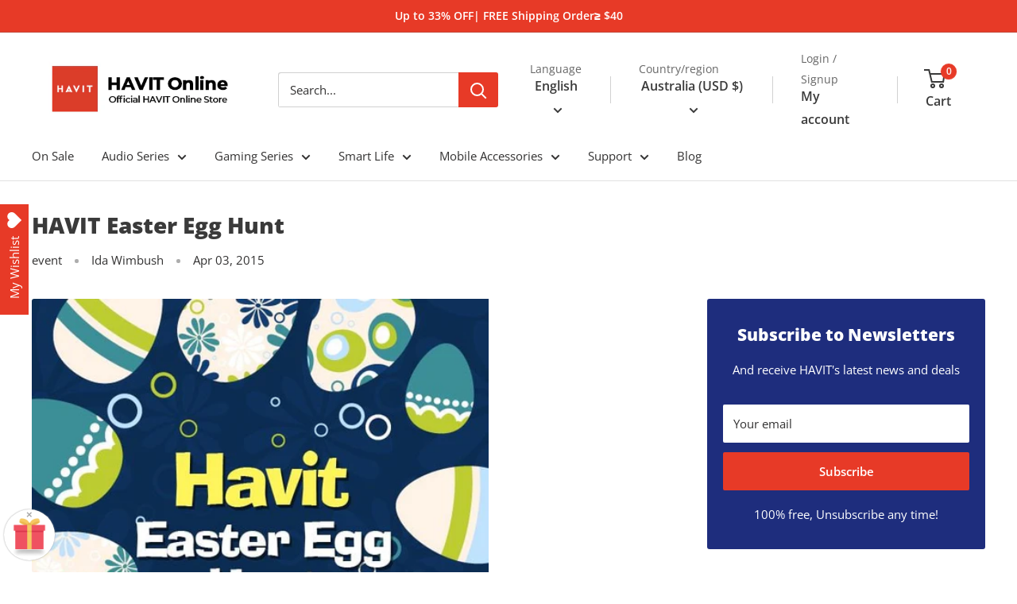

--- FILE ---
content_type: text/html; charset=utf-8
request_url: https://www.prohavit.com/en-au/blogs/havit/havit-easter-egg-hunt
body_size: 48797
content:
<!doctype html>

<html class="no-js" lang="en">
  <head>
    <meta charset="utf-8">
    <meta name="viewport" content="width=device-width, initial-scale=1.0, height=device-height, minimum-scale=1.0, maximum-scale=1.0">
    <meta name="theme-color" content="#e73a27">
    <meta name="google-site-verification" content="zJz_4ilr_uYXQxDFA53VLxWg-k1g5faTmmqpAK5nXhk" />

    <title>HAVIT Easter Egg Hunt</title><meta name="description" content="havit easter egg hunt[/caption] How would you like a little surprise?  In this Easter, HAVIT invite you to do a little Easter Eggs hunting on our website! We have placed some Easter Eggs on different pages of our website ( ), which will provide special surprise for you, so keep an eye on the little eggs while browsing "><link rel="canonical" href="https://www.prohavit.com/en-au/blogs/havit/havit-easter-egg-hunt"><link rel="shortcut icon" href="//www.prohavit.com/cdn/shop/files/facion_96x96.jpg?v=1716533962" type="image/png"><link rel="preload" as="style" href="//www.prohavit.com/cdn/shop/t/13/assets/theme.css?v=101023465187269894131716521055">
    <link rel="preload" as="script" href="//www.prohavit.com/cdn/shop/t/13/assets/theme.js?v=14818325599639940821707014133">
    <link rel="preconnect" href="https://cdn.shopify.com">
    <link rel="preconnect" href="https://fonts.shopifycdn.com">
    <link rel="dns-prefetch" href="https://productreviews.shopifycdn.com">
    <link rel="dns-prefetch" href="https://ajax.googleapis.com">
    <link rel="dns-prefetch" href="https://maps.googleapis.com">
    <link rel="dns-prefetch" href="https://maps.gstatic.com"><link rel="dns-prefetch" href="https://www.googleadservices.com">
    <link rel="dns-prefetch" href="https://www.googletagmanager.com">
    <link rel="dns-prefetch" href="https://pay.google.com">
    <link rel="dns-prefetch" href="https://wishlisthero-assets.revampco.com">
    <link rel="dns-prefetch" href="https://cdn.judge.me">
    <link rel="dns-prefetch" href="https://ct.pinterest.com">
    <link rel="dns-prefetch" href="https://stats.g.doubleclick.net">
    <link rel="dns-prefetch" href="https://widget.sezzle.com"><meta property="og:type" content="article">
  <meta property="og:title" content="HAVIT Easter Egg Hunt"><meta property="og:image" content="http://www.prohavit.com/cdn/shop/articles/575-575.jpg?v=1615339751">
    <meta property="og:image:secure_url" content="https://www.prohavit.com/cdn/shop/articles/575-575.jpg?v=1615339751">
    <meta property="og:image:width" content="575">
    <meta property="og:image:height" content="575"><meta property="og:description" content="havit easter egg hunt[/caption] How would you like a little surprise?  In this Easter, HAVIT invite you to do a little Easter Eggs hunting on our website! We have placed some Easter Eggs on different pages of our website ( ), which will provide special surprise for you, so keep an eye on the little eggs while browsing "><meta property="og:url" content="https://www.prohavit.com/en-au/blogs/havit/havit-easter-egg-hunt">
<meta property="og:site_name" content="HAVIT Online"><meta name="twitter:card" content="summary"><meta name="twitter:title" content="HAVIT Easter Egg Hunt">
  <meta name="twitter:description" content=" havit easter egg hunt[/caption] How would you like a little surprise?  In this Easter, HAVIT invite you to do a little Easter Eggs hunting on our website! We have placed some Easter Eggs on different pages of our website ( ), which will provide special surprise for you, so keep an eye on the little eggs while browsing our website.
And there is also a more obvious symbol placed on different product pages, indicating that these items are on a Easter Sale, in which many items are on over 50% off! If you found this symbol, don&#39;t hesitate to check out the product on Amazon by simply clicking the Amazon buttons on the product pages.
Happy Easter Day and enjoy the hunt!"><meta name="twitter:image" content="https://www.prohavit.com/cdn/shop/articles/575-575_600x600_crop_center.jpg?v=1615339751">
    <link rel="preload" href="//www.prohavit.com/cdn/fonts/open_sans/opensans_n8.8397a8153d7172f9fd2b668340b216c70cae90a5.woff2" as="font" type="font/woff2" crossorigin><link rel="preload" href="//www.prohavit.com/cdn/fonts/open_sans/opensans_n4.c32e4d4eca5273f6d4ee95ddf54b5bbb75fc9b61.woff2" as="font" type="font/woff2" crossorigin><style>
  @font-face {
  font-family: "Open Sans";
  font-weight: 800;
  font-style: normal;
  font-display: swap;
  src: url("//www.prohavit.com/cdn/fonts/open_sans/opensans_n8.8397a8153d7172f9fd2b668340b216c70cae90a5.woff2") format("woff2"),
       url("//www.prohavit.com/cdn/fonts/open_sans/opensans_n8.e6b8c8da9a85739da8727944118b210848d95f08.woff") format("woff");
}

  @font-face {
  font-family: "Open Sans";
  font-weight: 400;
  font-style: normal;
  font-display: swap;
  src: url("//www.prohavit.com/cdn/fonts/open_sans/opensans_n4.c32e4d4eca5273f6d4ee95ddf54b5bbb75fc9b61.woff2") format("woff2"),
       url("//www.prohavit.com/cdn/fonts/open_sans/opensans_n4.5f3406f8d94162b37bfa232b486ac93ee892406d.woff") format("woff");
}

@font-face {
  font-family: "Open Sans";
  font-weight: 600;
  font-style: normal;
  font-display: swap;
  src: url("//www.prohavit.com/cdn/fonts/open_sans/opensans_n6.15aeff3c913c3fe570c19cdfeed14ce10d09fb08.woff2") format("woff2"),
       url("//www.prohavit.com/cdn/fonts/open_sans/opensans_n6.14bef14c75f8837a87f70ce22013cb146ee3e9f3.woff") format("woff");
}

@font-face {
  font-family: "Open Sans";
  font-weight: 800;
  font-style: italic;
  font-display: swap;
  src: url("//www.prohavit.com/cdn/fonts/open_sans/opensans_i8.677319af1852e587858f0d12fe49bfe640a8e14c.woff2") format("woff2"),
       url("//www.prohavit.com/cdn/fonts/open_sans/opensans_i8.77fafba30cfcb72e4c6963135ff055209eecce0f.woff") format("woff");
}


  @font-face {
  font-family: "Open Sans";
  font-weight: 700;
  font-style: normal;
  font-display: swap;
  src: url("//www.prohavit.com/cdn/fonts/open_sans/opensans_n7.a9393be1574ea8606c68f4441806b2711d0d13e4.woff2") format("woff2"),
       url("//www.prohavit.com/cdn/fonts/open_sans/opensans_n7.7b8af34a6ebf52beb1a4c1d8c73ad6910ec2e553.woff") format("woff");
}

  @font-face {
  font-family: "Open Sans";
  font-weight: 400;
  font-style: italic;
  font-display: swap;
  src: url("//www.prohavit.com/cdn/fonts/open_sans/opensans_i4.6f1d45f7a46916cc95c694aab32ecbf7509cbf33.woff2") format("woff2"),
       url("//www.prohavit.com/cdn/fonts/open_sans/opensans_i4.4efaa52d5a57aa9a57c1556cc2b7465d18839daa.woff") format("woff");
}

  @font-face {
  font-family: "Open Sans";
  font-weight: 700;
  font-style: italic;
  font-display: swap;
  src: url("//www.prohavit.com/cdn/fonts/open_sans/opensans_i7.916ced2e2ce15f7fcd95d196601a15e7b89ee9a4.woff2") format("woff2"),
       url("//www.prohavit.com/cdn/fonts/open_sans/opensans_i7.99a9cff8c86ea65461de497ade3d515a98f8b32a.woff") format("woff");
}


  :root {
    --default-text-font-size : 15px;
    --base-text-font-size    : 15px;
    --heading-font-family    : "Open Sans", sans-serif;
    --heading-font-weight    : 800;
    --heading-font-style     : normal;
    --text-font-family       : "Open Sans", sans-serif;
    --text-font-weight       : 400;
    --text-font-style        : normal;
    --text-font-bolder-weight: 600;
    --text-link-decoration   : underline;

    --text-color               : #333232;
    --text-color-rgb           : 51, 50, 50;
    --heading-color            : #3a3a3a;
    --border-color             : #e2e2e2;
    --border-color-rgb         : 226, 226, 226;
    --form-border-color        : #d5d5d5;
    --accent-color             : #e73a27;
    --accent-color-rgb         : 231, 58, 39;
    --link-color               : #3a3a3a;
    --link-color-hover         : #141414;
    --background               : #ffffff;
    --secondary-background     : #ffffff;
    --secondary-background-rgb : 255, 255, 255;
    --accent-background        : rgba(231, 58, 39, 0.08);

    --input-background: #ffffff;

    --error-color       : #e73a27;
    --error-background  : rgba(231, 58, 39, 0.07);
    --success-color     : #00aa00;
    --success-background: rgba(0, 170, 0, 0.11);

    --primary-button-background      : #e73a27;
    --primary-button-background-rgb  : 231, 58, 39;
    --primary-button-text-color      : #ffffff;
    --secondary-button-background    : #222222;
    --secondary-button-background-rgb: 34, 34, 34;
    --secondary-button-text-color    : #ffffff;

    --header-background      : #ffffff;
    --header-text-color      : #3a3a3a;
    --header-light-text-color: #666666;
    --header-border-color    : rgba(102, 102, 102, 0.3);
    --header-accent-color    : #e73a27;

    --footer-background-color:    #eeeeee;
    --footer-heading-text-color:  #333333;
    --footer-body-text-color:     #333232;
    --footer-body-text-color-rgb: 51, 50, 50;
    --footer-accent-color:        #e73a27;
    --footer-accent-color-rgb:    231, 58, 39;
    --footer-border:              none;
    
    --flickity-arrow-color: #afafaf;--product-on-sale-accent           : #e73a27;
    --product-on-sale-accent-rgb       : 231, 58, 39;
    --product-on-sale-color            : #ffffff;
    --product-in-stock-color           : #008a00;
    --product-low-stock-color          : #e73a27;
    --product-sold-out-color           : #8a9297;
    --product-custom-label-1-background: #008a00;
    --product-custom-label-1-color     : #ffffff;
    --product-custom-label-2-background: #00a500;
    --product-custom-label-2-color     : #ffffff;
    --product-review-star-color        : #ffbd00;

    --mobile-container-gutter : 20px;
    --desktop-container-gutter: 40px;

    /* Shopify related variables */
    --payment-terms-background-color: #ffffff;
  }
</style>

<script>
  // IE11 does not have support for CSS variables, so we have to polyfill them
  if (!(((window || {}).CSS || {}).supports && window.CSS.supports('(--a: 0)'))) {
    const script = document.createElement('script');
    script.type = 'text/javascript';
    script.src = 'https://cdn.jsdelivr.net/npm/css-vars-ponyfill@2';
    script.onload = function() {
      cssVars({});
    };

    document.getElementsByTagName('head')[0].appendChild(script);
  }
</script>


    <script>window.performance && window.performance.mark && window.performance.mark('shopify.content_for_header.start');</script><meta id="shopify-digital-wallet" name="shopify-digital-wallet" content="/55195631814/digital_wallets/dialog">
<meta name="shopify-checkout-api-token" content="f6d36459be3d943d775c02f93e78b403">
<meta id="in-context-paypal-metadata" data-shop-id="55195631814" data-venmo-supported="false" data-environment="production" data-locale="en_US" data-paypal-v4="true" data-currency="USD">
<link rel="alternate" type="application/atom+xml" title="Feed" href="/en-au/blogs/havit.atom" />
<link rel="alternate" hreflang="x-default" href="https://www.prohavit.com/en-hk/blogs/havit/havit-easter-egg-hunt">
<link rel="alternate" hreflang="en" href="https://www.prohavit.com/en-hk/blogs/havit/havit-easter-egg-hunt">
<link rel="alternate" hreflang="zh-Hant" href="https://www.prohavit.com/zh-hant-hk/blogs/havit/havit-easter-egg-hunt">
<link rel="alternate" hreflang="ja" href="https://www.prohavit.com/ja-hk/blogs/havit/havit-easter-egg-hunt">
<link rel="alternate" hreflang="ru" href="https://www.prohavit.com/ru-hk/blogs/havit/havit-easter-egg-hunt">
<link rel="alternate" hreflang="es" href="https://www.prohavit.com/es-hk/blogs/havit/havit-easter-egg-hunt">
<link rel="alternate" hreflang="vi" href="https://www.prohavit.com/vi-hk/blogs/havit/havit-easter-egg-hunt">
<link rel="alternate" hreflang="zh-Hans" href="https://www.prohavit.com/zh-hans-hk/blogs/havit/havit-easter-egg-hunt">
<link rel="alternate" hreflang="de" href="https://www.prohavit.com/de-hk/blogs/havit/havit-easter-egg-hunt">
<link rel="alternate" hreflang="fr" href="https://www.prohavit.com/fr-hk/blogs/havit/havit-easter-egg-hunt">
<link rel="alternate" hreflang="it" href="https://www.prohavit.com/it-hk/blogs/havit/havit-easter-egg-hunt">
<link rel="alternate" hreflang="en-TW" href="https://www.prohavit.com/en-tw/blogs/havit/havit-easter-egg-hunt">
<link rel="alternate" hreflang="zh-Hant-TW" href="https://www.prohavit.com/zh-hant-tw/blogs/havit/havit-easter-egg-hunt">
<link rel="alternate" hreflang="ja-TW" href="https://www.prohavit.com/ja-tw/blogs/havit/havit-easter-egg-hunt">
<link rel="alternate" hreflang="ru-TW" href="https://www.prohavit.com/ru-tw/blogs/havit/havit-easter-egg-hunt">
<link rel="alternate" hreflang="es-TW" href="https://www.prohavit.com/es-tw/blogs/havit/havit-easter-egg-hunt">
<link rel="alternate" hreflang="vi-TW" href="https://www.prohavit.com/vi-tw/blogs/havit/havit-easter-egg-hunt">
<link rel="alternate" hreflang="zh-Hans-TW" href="https://www.prohavit.com/zh-hans-tw/blogs/havit/havit-easter-egg-hunt">
<link rel="alternate" hreflang="de-TW" href="https://www.prohavit.com/de-tw/blogs/havit/havit-easter-egg-hunt">
<link rel="alternate" hreflang="fr-TW" href="https://www.prohavit.com/fr-tw/blogs/havit/havit-easter-egg-hunt">
<link rel="alternate" hreflang="it-TW" href="https://www.prohavit.com/it-tw/blogs/havit/havit-easter-egg-hunt">
<link rel="alternate" hreflang="en-AU" href="https://www.prohavit.com/en-au/blogs/havit/havit-easter-egg-hunt">
<link rel="alternate" hreflang="zh-Hant-AU" href="https://www.prohavit.com/zh-hant-au/blogs/havit/havit-easter-egg-hunt">
<link rel="alternate" hreflang="ja-AU" href="https://www.prohavit.com/ja-au/blogs/havit/havit-easter-egg-hunt">
<link rel="alternate" hreflang="ru-AU" href="https://www.prohavit.com/ru-au/blogs/havit/havit-easter-egg-hunt">
<link rel="alternate" hreflang="es-AU" href="https://www.prohavit.com/es-au/blogs/havit/havit-easter-egg-hunt">
<link rel="alternate" hreflang="vi-AU" href="https://www.prohavit.com/vi-au/blogs/havit/havit-easter-egg-hunt">
<link rel="alternate" hreflang="zh-Hans-AU" href="https://www.prohavit.com/zh-hans-au/blogs/havit/havit-easter-egg-hunt">
<link rel="alternate" hreflang="de-AU" href="https://www.prohavit.com/de-au/blogs/havit/havit-easter-egg-hunt">
<link rel="alternate" hreflang="it-AU" href="https://www.prohavit.com/it-au/blogs/havit/havit-easter-egg-hunt">
<link rel="alternate" hreflang="fr-AU" href="https://www.prohavit.com/fr-au/blogs/havit/havit-easter-egg-hunt">
<link rel="alternate" hreflang="en-RU" href="https://www.prohavit.com/en-ru/blogs/havit/havit-easter-egg-hunt">
<link rel="alternate" hreflang="zh-Hant-RU" href="https://www.prohavit.com/zh-hant-ru/blogs/havit/havit-easter-egg-hunt">
<link rel="alternate" hreflang="ja-RU" href="https://www.prohavit.com/ja-ru/blogs/havit/havit-easter-egg-hunt">
<link rel="alternate" hreflang="ru-RU" href="https://www.prohavit.com/ru-ru/blogs/havit/havit-easter-egg-hunt">
<link rel="alternate" hreflang="es-RU" href="https://www.prohavit.com/es-ru/blogs/havit/havit-easter-egg-hunt">
<link rel="alternate" hreflang="vi-RU" href="https://www.prohavit.com/vi-ru/blogs/havit/havit-easter-egg-hunt">
<link rel="alternate" hreflang="zh-Hans-RU" href="https://www.prohavit.com/zh-hans-ru/blogs/havit/havit-easter-egg-hunt">
<link rel="alternate" hreflang="de-RU" href="https://www.prohavit.com/de-ru/blogs/havit/havit-easter-egg-hunt">
<link rel="alternate" hreflang="fr-RU" href="https://www.prohavit.com/fr-ru/blogs/havit/havit-easter-egg-hunt">
<link rel="alternate" hreflang="it-RU" href="https://www.prohavit.com/it-ru/blogs/havit/havit-easter-egg-hunt">
<link rel="alternate" hreflang="en-JP" href="https://www.prohavit.com/en-jp/blogs/havit/havit-easter-egg-hunt">
<link rel="alternate" hreflang="zh-Hant-JP" href="https://www.prohavit.com/zh-hant-jp/blogs/havit/havit-easter-egg-hunt">
<link rel="alternate" hreflang="ja-JP" href="https://www.prohavit.com/ja-jp/blogs/havit/havit-easter-egg-hunt">
<link rel="alternate" hreflang="ru-JP" href="https://www.prohavit.com/ru-jp/blogs/havit/havit-easter-egg-hunt">
<link rel="alternate" hreflang="es-JP" href="https://www.prohavit.com/es-jp/blogs/havit/havit-easter-egg-hunt">
<link rel="alternate" hreflang="vi-JP" href="https://www.prohavit.com/vi-jp/blogs/havit/havit-easter-egg-hunt">
<link rel="alternate" hreflang="zh-Hans-JP" href="https://www.prohavit.com/zh-hans-jp/blogs/havit/havit-easter-egg-hunt">
<link rel="alternate" hreflang="de-JP" href="https://www.prohavit.com/de-jp/blogs/havit/havit-easter-egg-hunt">
<link rel="alternate" hreflang="fr-JP" href="https://www.prohavit.com/fr-jp/blogs/havit/havit-easter-egg-hunt">
<link rel="alternate" hreflang="it-JP" href="https://www.prohavit.com/it-jp/blogs/havit/havit-easter-egg-hunt">
<link rel="alternate" hreflang="en-CA" href="https://www.prohavit.com/en-ca/blogs/havit/havit-easter-egg-hunt">
<link rel="alternate" hreflang="zh-Hant-CA" href="https://www.prohavit.com/zh-hant-ca/blogs/havit/havit-easter-egg-hunt">
<link rel="alternate" hreflang="ja-CA" href="https://www.prohavit.com/ja-ca/blogs/havit/havit-easter-egg-hunt">
<link rel="alternate" hreflang="ru-CA" href="https://www.prohavit.com/ru-ca/blogs/havit/havit-easter-egg-hunt">
<link rel="alternate" hreflang="es-CA" href="https://www.prohavit.com/es-ca/blogs/havit/havit-easter-egg-hunt">
<link rel="alternate" hreflang="vi-CA" href="https://www.prohavit.com/vi-ca/blogs/havit/havit-easter-egg-hunt">
<link rel="alternate" hreflang="zh-Hans-CA" href="https://www.prohavit.com/zh-hans-ca/blogs/havit/havit-easter-egg-hunt">
<link rel="alternate" hreflang="de-CA" href="https://www.prohavit.com/de-ca/blogs/havit/havit-easter-egg-hunt">
<link rel="alternate" hreflang="fr-CA" href="https://www.prohavit.com/fr-ca/blogs/havit/havit-easter-egg-hunt">
<link rel="alternate" hreflang="it-CA" href="https://www.prohavit.com/it-ca/blogs/havit/havit-easter-egg-hunt">
<link rel="alternate" hreflang="zh-Hant-HK" href="https://www.prohavit.com/zh-hant-hk/blogs/havit/havit-easter-egg-hunt">
<link rel="alternate" hreflang="zh-Hans-HK" href="https://www.prohavit.com/zh-hans-hk/blogs/havit/havit-easter-egg-hunt">
<link rel="alternate" hreflang="en-NZ" href="https://www.prohavit.com/en-nz/blogs/havit/havit-easter-egg-hunt">
<link rel="alternate" hreflang="zh-Hant-NZ" href="https://www.prohavit.com/zh-hant-nz/blogs/havit/havit-easter-egg-hunt">
<link rel="alternate" hreflang="ja-NZ" href="https://www.prohavit.com/ja-nz/blogs/havit/havit-easter-egg-hunt">
<link rel="alternate" hreflang="ru-NZ" href="https://www.prohavit.com/ru-nz/blogs/havit/havit-easter-egg-hunt">
<link rel="alternate" hreflang="es-NZ" href="https://www.prohavit.com/es-nz/blogs/havit/havit-easter-egg-hunt">
<link rel="alternate" hreflang="vi-NZ" href="https://www.prohavit.com/vi-nz/blogs/havit/havit-easter-egg-hunt">
<link rel="alternate" hreflang="zh-Hans-NZ" href="https://www.prohavit.com/zh-hans-nz/blogs/havit/havit-easter-egg-hunt">
<link rel="alternate" hreflang="de-NZ" href="https://www.prohavit.com/de-nz/blogs/havit/havit-easter-egg-hunt">
<link rel="alternate" hreflang="fr-NZ" href="https://www.prohavit.com/fr-nz/blogs/havit/havit-easter-egg-hunt">
<link rel="alternate" hreflang="it-NZ" href="https://www.prohavit.com/it-nz/blogs/havit/havit-easter-egg-hunt">
<link rel="alternate" hreflang="en-SG" href="https://www.prohavit.com/en-sg/blogs/havit/havit-easter-egg-hunt">
<link rel="alternate" hreflang="zh-Hant-SG" href="https://www.prohavit.com/zh-hant-sg/blogs/havit/havit-easter-egg-hunt">
<link rel="alternate" hreflang="ja-SG" href="https://www.prohavit.com/ja-sg/blogs/havit/havit-easter-egg-hunt">
<link rel="alternate" hreflang="ru-SG" href="https://www.prohavit.com/ru-sg/blogs/havit/havit-easter-egg-hunt">
<link rel="alternate" hreflang="es-SG" href="https://www.prohavit.com/es-sg/blogs/havit/havit-easter-egg-hunt">
<link rel="alternate" hreflang="vi-SG" href="https://www.prohavit.com/vi-sg/blogs/havit/havit-easter-egg-hunt">
<link rel="alternate" hreflang="zh-Hans-SG" href="https://www.prohavit.com/zh-hans-sg/blogs/havit/havit-easter-egg-hunt">
<link rel="alternate" hreflang="de-SG" href="https://www.prohavit.com/de-sg/blogs/havit/havit-easter-egg-hunt">
<link rel="alternate" hreflang="fr-SG" href="https://www.prohavit.com/fr-sg/blogs/havit/havit-easter-egg-hunt">
<link rel="alternate" hreflang="it-SG" href="https://www.prohavit.com/it-sg/blogs/havit/havit-easter-egg-hunt">
<link rel="alternate" hreflang="en-VN" href="https://www.prohavit.com/en-vn/blogs/havit/havit-easter-egg-hunt">
<link rel="alternate" hreflang="zh-Hant-VN" href="https://www.prohavit.com/zh-hant-vn/blogs/havit/havit-easter-egg-hunt">
<link rel="alternate" hreflang="ja-VN" href="https://www.prohavit.com/ja-vn/blogs/havit/havit-easter-egg-hunt">
<link rel="alternate" hreflang="ru-VN" href="https://www.prohavit.com/ru-vn/blogs/havit/havit-easter-egg-hunt">
<link rel="alternate" hreflang="es-VN" href="https://www.prohavit.com/es-vn/blogs/havit/havit-easter-egg-hunt">
<link rel="alternate" hreflang="vi-VN" href="https://www.prohavit.com/vi-vn/blogs/havit/havit-easter-egg-hunt">
<link rel="alternate" hreflang="zh-Hans-VN" href="https://www.prohavit.com/zh-hans-vn/blogs/havit/havit-easter-egg-hunt">
<link rel="alternate" hreflang="de-VN" href="https://www.prohavit.com/de-vn/blogs/havit/havit-easter-egg-hunt">
<link rel="alternate" hreflang="fr-VN" href="https://www.prohavit.com/fr-vn/blogs/havit/havit-easter-egg-hunt">
<link rel="alternate" hreflang="it-VN" href="https://www.prohavit.com/it-vn/blogs/havit/havit-easter-egg-hunt">
<link rel="alternate" hreflang="en-AT" href="https://www.prohavit.com/en-eu/blogs/havit/havit-easter-egg-hunt">
<link rel="alternate" hreflang="zh-Hant-AT" href="https://www.prohavit.com/zh-hant-eu/blogs/havit/havit-easter-egg-hunt">
<link rel="alternate" hreflang="ja-AT" href="https://www.prohavit.com/ja-eu/blogs/havit/havit-easter-egg-hunt">
<link rel="alternate" hreflang="ru-AT" href="https://www.prohavit.com/ru-eu/blogs/havit/havit-easter-egg-hunt">
<link rel="alternate" hreflang="es-AT" href="https://www.prohavit.com/es-eu/blogs/havit/havit-easter-egg-hunt">
<link rel="alternate" hreflang="vi-AT" href="https://www.prohavit.com/vi-eu/blogs/havit/havit-easter-egg-hunt">
<link rel="alternate" hreflang="zh-Hans-AT" href="https://www.prohavit.com/zh-hans-eu/blogs/havit/havit-easter-egg-hunt">
<link rel="alternate" hreflang="de-AT" href="https://www.prohavit.com/de-eu/blogs/havit/havit-easter-egg-hunt">
<link rel="alternate" hreflang="fr-AT" href="https://www.prohavit.com/fr-eu/blogs/havit/havit-easter-egg-hunt">
<link rel="alternate" hreflang="it-AT" href="https://www.prohavit.com/it-eu/blogs/havit/havit-easter-egg-hunt">
<link rel="alternate" hreflang="en-BE" href="https://www.prohavit.com/en-eu/blogs/havit/havit-easter-egg-hunt">
<link rel="alternate" hreflang="zh-Hant-BE" href="https://www.prohavit.com/zh-hant-eu/blogs/havit/havit-easter-egg-hunt">
<link rel="alternate" hreflang="ja-BE" href="https://www.prohavit.com/ja-eu/blogs/havit/havit-easter-egg-hunt">
<link rel="alternate" hreflang="ru-BE" href="https://www.prohavit.com/ru-eu/blogs/havit/havit-easter-egg-hunt">
<link rel="alternate" hreflang="es-BE" href="https://www.prohavit.com/es-eu/blogs/havit/havit-easter-egg-hunt">
<link rel="alternate" hreflang="vi-BE" href="https://www.prohavit.com/vi-eu/blogs/havit/havit-easter-egg-hunt">
<link rel="alternate" hreflang="zh-Hans-BE" href="https://www.prohavit.com/zh-hans-eu/blogs/havit/havit-easter-egg-hunt">
<link rel="alternate" hreflang="de-BE" href="https://www.prohavit.com/de-eu/blogs/havit/havit-easter-egg-hunt">
<link rel="alternate" hreflang="fr-BE" href="https://www.prohavit.com/fr-eu/blogs/havit/havit-easter-egg-hunt">
<link rel="alternate" hreflang="it-BE" href="https://www.prohavit.com/it-eu/blogs/havit/havit-easter-egg-hunt">
<link rel="alternate" hreflang="en-BG" href="https://www.prohavit.com/en-eu/blogs/havit/havit-easter-egg-hunt">
<link rel="alternate" hreflang="zh-Hant-BG" href="https://www.prohavit.com/zh-hant-eu/blogs/havit/havit-easter-egg-hunt">
<link rel="alternate" hreflang="ja-BG" href="https://www.prohavit.com/ja-eu/blogs/havit/havit-easter-egg-hunt">
<link rel="alternate" hreflang="ru-BG" href="https://www.prohavit.com/ru-eu/blogs/havit/havit-easter-egg-hunt">
<link rel="alternate" hreflang="es-BG" href="https://www.prohavit.com/es-eu/blogs/havit/havit-easter-egg-hunt">
<link rel="alternate" hreflang="vi-BG" href="https://www.prohavit.com/vi-eu/blogs/havit/havit-easter-egg-hunt">
<link rel="alternate" hreflang="zh-Hans-BG" href="https://www.prohavit.com/zh-hans-eu/blogs/havit/havit-easter-egg-hunt">
<link rel="alternate" hreflang="de-BG" href="https://www.prohavit.com/de-eu/blogs/havit/havit-easter-egg-hunt">
<link rel="alternate" hreflang="fr-BG" href="https://www.prohavit.com/fr-eu/blogs/havit/havit-easter-egg-hunt">
<link rel="alternate" hreflang="it-BG" href="https://www.prohavit.com/it-eu/blogs/havit/havit-easter-egg-hunt">
<link rel="alternate" hreflang="en-CY" href="https://www.prohavit.com/en-eu/blogs/havit/havit-easter-egg-hunt">
<link rel="alternate" hreflang="zh-Hant-CY" href="https://www.prohavit.com/zh-hant-eu/blogs/havit/havit-easter-egg-hunt">
<link rel="alternate" hreflang="ja-CY" href="https://www.prohavit.com/ja-eu/blogs/havit/havit-easter-egg-hunt">
<link rel="alternate" hreflang="ru-CY" href="https://www.prohavit.com/ru-eu/blogs/havit/havit-easter-egg-hunt">
<link rel="alternate" hreflang="es-CY" href="https://www.prohavit.com/es-eu/blogs/havit/havit-easter-egg-hunt">
<link rel="alternate" hreflang="vi-CY" href="https://www.prohavit.com/vi-eu/blogs/havit/havit-easter-egg-hunt">
<link rel="alternate" hreflang="zh-Hans-CY" href="https://www.prohavit.com/zh-hans-eu/blogs/havit/havit-easter-egg-hunt">
<link rel="alternate" hreflang="de-CY" href="https://www.prohavit.com/de-eu/blogs/havit/havit-easter-egg-hunt">
<link rel="alternate" hreflang="fr-CY" href="https://www.prohavit.com/fr-eu/blogs/havit/havit-easter-egg-hunt">
<link rel="alternate" hreflang="it-CY" href="https://www.prohavit.com/it-eu/blogs/havit/havit-easter-egg-hunt">
<link rel="alternate" hreflang="en-CZ" href="https://www.prohavit.com/en-eu/blogs/havit/havit-easter-egg-hunt">
<link rel="alternate" hreflang="zh-Hant-CZ" href="https://www.prohavit.com/zh-hant-eu/blogs/havit/havit-easter-egg-hunt">
<link rel="alternate" hreflang="ja-CZ" href="https://www.prohavit.com/ja-eu/blogs/havit/havit-easter-egg-hunt">
<link rel="alternate" hreflang="ru-CZ" href="https://www.prohavit.com/ru-eu/blogs/havit/havit-easter-egg-hunt">
<link rel="alternate" hreflang="es-CZ" href="https://www.prohavit.com/es-eu/blogs/havit/havit-easter-egg-hunt">
<link rel="alternate" hreflang="vi-CZ" href="https://www.prohavit.com/vi-eu/blogs/havit/havit-easter-egg-hunt">
<link rel="alternate" hreflang="zh-Hans-CZ" href="https://www.prohavit.com/zh-hans-eu/blogs/havit/havit-easter-egg-hunt">
<link rel="alternate" hreflang="de-CZ" href="https://www.prohavit.com/de-eu/blogs/havit/havit-easter-egg-hunt">
<link rel="alternate" hreflang="fr-CZ" href="https://www.prohavit.com/fr-eu/blogs/havit/havit-easter-egg-hunt">
<link rel="alternate" hreflang="it-CZ" href="https://www.prohavit.com/it-eu/blogs/havit/havit-easter-egg-hunt">
<link rel="alternate" hreflang="en-DE" href="https://www.prohavit.com/en-eu/blogs/havit/havit-easter-egg-hunt">
<link rel="alternate" hreflang="zh-Hant-DE" href="https://www.prohavit.com/zh-hant-eu/blogs/havit/havit-easter-egg-hunt">
<link rel="alternate" hreflang="ja-DE" href="https://www.prohavit.com/ja-eu/blogs/havit/havit-easter-egg-hunt">
<link rel="alternate" hreflang="ru-DE" href="https://www.prohavit.com/ru-eu/blogs/havit/havit-easter-egg-hunt">
<link rel="alternate" hreflang="es-DE" href="https://www.prohavit.com/es-eu/blogs/havit/havit-easter-egg-hunt">
<link rel="alternate" hreflang="vi-DE" href="https://www.prohavit.com/vi-eu/blogs/havit/havit-easter-egg-hunt">
<link rel="alternate" hreflang="zh-Hans-DE" href="https://www.prohavit.com/zh-hans-eu/blogs/havit/havit-easter-egg-hunt">
<link rel="alternate" hreflang="de-DE" href="https://www.prohavit.com/de-eu/blogs/havit/havit-easter-egg-hunt">
<link rel="alternate" hreflang="fr-DE" href="https://www.prohavit.com/fr-eu/blogs/havit/havit-easter-egg-hunt">
<link rel="alternate" hreflang="it-DE" href="https://www.prohavit.com/it-eu/blogs/havit/havit-easter-egg-hunt">
<link rel="alternate" hreflang="en-DK" href="https://www.prohavit.com/en-eu/blogs/havit/havit-easter-egg-hunt">
<link rel="alternate" hreflang="zh-Hant-DK" href="https://www.prohavit.com/zh-hant-eu/blogs/havit/havit-easter-egg-hunt">
<link rel="alternate" hreflang="ja-DK" href="https://www.prohavit.com/ja-eu/blogs/havit/havit-easter-egg-hunt">
<link rel="alternate" hreflang="ru-DK" href="https://www.prohavit.com/ru-eu/blogs/havit/havit-easter-egg-hunt">
<link rel="alternate" hreflang="es-DK" href="https://www.prohavit.com/es-eu/blogs/havit/havit-easter-egg-hunt">
<link rel="alternate" hreflang="vi-DK" href="https://www.prohavit.com/vi-eu/blogs/havit/havit-easter-egg-hunt">
<link rel="alternate" hreflang="zh-Hans-DK" href="https://www.prohavit.com/zh-hans-eu/blogs/havit/havit-easter-egg-hunt">
<link rel="alternate" hreflang="de-DK" href="https://www.prohavit.com/de-eu/blogs/havit/havit-easter-egg-hunt">
<link rel="alternate" hreflang="fr-DK" href="https://www.prohavit.com/fr-eu/blogs/havit/havit-easter-egg-hunt">
<link rel="alternate" hreflang="it-DK" href="https://www.prohavit.com/it-eu/blogs/havit/havit-easter-egg-hunt">
<link rel="alternate" hreflang="en-EE" href="https://www.prohavit.com/en-eu/blogs/havit/havit-easter-egg-hunt">
<link rel="alternate" hreflang="zh-Hant-EE" href="https://www.prohavit.com/zh-hant-eu/blogs/havit/havit-easter-egg-hunt">
<link rel="alternate" hreflang="ja-EE" href="https://www.prohavit.com/ja-eu/blogs/havit/havit-easter-egg-hunt">
<link rel="alternate" hreflang="ru-EE" href="https://www.prohavit.com/ru-eu/blogs/havit/havit-easter-egg-hunt">
<link rel="alternate" hreflang="es-EE" href="https://www.prohavit.com/es-eu/blogs/havit/havit-easter-egg-hunt">
<link rel="alternate" hreflang="vi-EE" href="https://www.prohavit.com/vi-eu/blogs/havit/havit-easter-egg-hunt">
<link rel="alternate" hreflang="zh-Hans-EE" href="https://www.prohavit.com/zh-hans-eu/blogs/havit/havit-easter-egg-hunt">
<link rel="alternate" hreflang="de-EE" href="https://www.prohavit.com/de-eu/blogs/havit/havit-easter-egg-hunt">
<link rel="alternate" hreflang="fr-EE" href="https://www.prohavit.com/fr-eu/blogs/havit/havit-easter-egg-hunt">
<link rel="alternate" hreflang="it-EE" href="https://www.prohavit.com/it-eu/blogs/havit/havit-easter-egg-hunt">
<link rel="alternate" hreflang="en-ES" href="https://www.prohavit.com/en-eu/blogs/havit/havit-easter-egg-hunt">
<link rel="alternate" hreflang="zh-Hant-ES" href="https://www.prohavit.com/zh-hant-eu/blogs/havit/havit-easter-egg-hunt">
<link rel="alternate" hreflang="ja-ES" href="https://www.prohavit.com/ja-eu/blogs/havit/havit-easter-egg-hunt">
<link rel="alternate" hreflang="ru-ES" href="https://www.prohavit.com/ru-eu/blogs/havit/havit-easter-egg-hunt">
<link rel="alternate" hreflang="es-ES" href="https://www.prohavit.com/es-eu/blogs/havit/havit-easter-egg-hunt">
<link rel="alternate" hreflang="vi-ES" href="https://www.prohavit.com/vi-eu/blogs/havit/havit-easter-egg-hunt">
<link rel="alternate" hreflang="zh-Hans-ES" href="https://www.prohavit.com/zh-hans-eu/blogs/havit/havit-easter-egg-hunt">
<link rel="alternate" hreflang="de-ES" href="https://www.prohavit.com/de-eu/blogs/havit/havit-easter-egg-hunt">
<link rel="alternate" hreflang="fr-ES" href="https://www.prohavit.com/fr-eu/blogs/havit/havit-easter-egg-hunt">
<link rel="alternate" hreflang="it-ES" href="https://www.prohavit.com/it-eu/blogs/havit/havit-easter-egg-hunt">
<link rel="alternate" hreflang="en-FI" href="https://www.prohavit.com/en-eu/blogs/havit/havit-easter-egg-hunt">
<link rel="alternate" hreflang="zh-Hant-FI" href="https://www.prohavit.com/zh-hant-eu/blogs/havit/havit-easter-egg-hunt">
<link rel="alternate" hreflang="ja-FI" href="https://www.prohavit.com/ja-eu/blogs/havit/havit-easter-egg-hunt">
<link rel="alternate" hreflang="ru-FI" href="https://www.prohavit.com/ru-eu/blogs/havit/havit-easter-egg-hunt">
<link rel="alternate" hreflang="es-FI" href="https://www.prohavit.com/es-eu/blogs/havit/havit-easter-egg-hunt">
<link rel="alternate" hreflang="vi-FI" href="https://www.prohavit.com/vi-eu/blogs/havit/havit-easter-egg-hunt">
<link rel="alternate" hreflang="zh-Hans-FI" href="https://www.prohavit.com/zh-hans-eu/blogs/havit/havit-easter-egg-hunt">
<link rel="alternate" hreflang="de-FI" href="https://www.prohavit.com/de-eu/blogs/havit/havit-easter-egg-hunt">
<link rel="alternate" hreflang="fr-FI" href="https://www.prohavit.com/fr-eu/blogs/havit/havit-easter-egg-hunt">
<link rel="alternate" hreflang="it-FI" href="https://www.prohavit.com/it-eu/blogs/havit/havit-easter-egg-hunt">
<link rel="alternate" hreflang="en-GR" href="https://www.prohavit.com/en-eu/blogs/havit/havit-easter-egg-hunt">
<link rel="alternate" hreflang="zh-Hant-GR" href="https://www.prohavit.com/zh-hant-eu/blogs/havit/havit-easter-egg-hunt">
<link rel="alternate" hreflang="ja-GR" href="https://www.prohavit.com/ja-eu/blogs/havit/havit-easter-egg-hunt">
<link rel="alternate" hreflang="ru-GR" href="https://www.prohavit.com/ru-eu/blogs/havit/havit-easter-egg-hunt">
<link rel="alternate" hreflang="es-GR" href="https://www.prohavit.com/es-eu/blogs/havit/havit-easter-egg-hunt">
<link rel="alternate" hreflang="vi-GR" href="https://www.prohavit.com/vi-eu/blogs/havit/havit-easter-egg-hunt">
<link rel="alternate" hreflang="zh-Hans-GR" href="https://www.prohavit.com/zh-hans-eu/blogs/havit/havit-easter-egg-hunt">
<link rel="alternate" hreflang="de-GR" href="https://www.prohavit.com/de-eu/blogs/havit/havit-easter-egg-hunt">
<link rel="alternate" hreflang="fr-GR" href="https://www.prohavit.com/fr-eu/blogs/havit/havit-easter-egg-hunt">
<link rel="alternate" hreflang="it-GR" href="https://www.prohavit.com/it-eu/blogs/havit/havit-easter-egg-hunt">
<link rel="alternate" hreflang="en-HR" href="https://www.prohavit.com/en-eu/blogs/havit/havit-easter-egg-hunt">
<link rel="alternate" hreflang="zh-Hant-HR" href="https://www.prohavit.com/zh-hant-eu/blogs/havit/havit-easter-egg-hunt">
<link rel="alternate" hreflang="ja-HR" href="https://www.prohavit.com/ja-eu/blogs/havit/havit-easter-egg-hunt">
<link rel="alternate" hreflang="ru-HR" href="https://www.prohavit.com/ru-eu/blogs/havit/havit-easter-egg-hunt">
<link rel="alternate" hreflang="es-HR" href="https://www.prohavit.com/es-eu/blogs/havit/havit-easter-egg-hunt">
<link rel="alternate" hreflang="vi-HR" href="https://www.prohavit.com/vi-eu/blogs/havit/havit-easter-egg-hunt">
<link rel="alternate" hreflang="zh-Hans-HR" href="https://www.prohavit.com/zh-hans-eu/blogs/havit/havit-easter-egg-hunt">
<link rel="alternate" hreflang="de-HR" href="https://www.prohavit.com/de-eu/blogs/havit/havit-easter-egg-hunt">
<link rel="alternate" hreflang="fr-HR" href="https://www.prohavit.com/fr-eu/blogs/havit/havit-easter-egg-hunt">
<link rel="alternate" hreflang="it-HR" href="https://www.prohavit.com/it-eu/blogs/havit/havit-easter-egg-hunt">
<link rel="alternate" hreflang="en-HU" href="https://www.prohavit.com/en-eu/blogs/havit/havit-easter-egg-hunt">
<link rel="alternate" hreflang="zh-Hant-HU" href="https://www.prohavit.com/zh-hant-eu/blogs/havit/havit-easter-egg-hunt">
<link rel="alternate" hreflang="ja-HU" href="https://www.prohavit.com/ja-eu/blogs/havit/havit-easter-egg-hunt">
<link rel="alternate" hreflang="ru-HU" href="https://www.prohavit.com/ru-eu/blogs/havit/havit-easter-egg-hunt">
<link rel="alternate" hreflang="es-HU" href="https://www.prohavit.com/es-eu/blogs/havit/havit-easter-egg-hunt">
<link rel="alternate" hreflang="vi-HU" href="https://www.prohavit.com/vi-eu/blogs/havit/havit-easter-egg-hunt">
<link rel="alternate" hreflang="zh-Hans-HU" href="https://www.prohavit.com/zh-hans-eu/blogs/havit/havit-easter-egg-hunt">
<link rel="alternate" hreflang="de-HU" href="https://www.prohavit.com/de-eu/blogs/havit/havit-easter-egg-hunt">
<link rel="alternate" hreflang="fr-HU" href="https://www.prohavit.com/fr-eu/blogs/havit/havit-easter-egg-hunt">
<link rel="alternate" hreflang="it-HU" href="https://www.prohavit.com/it-eu/blogs/havit/havit-easter-egg-hunt">
<link rel="alternate" hreflang="en-IE" href="https://www.prohavit.com/en-eu/blogs/havit/havit-easter-egg-hunt">
<link rel="alternate" hreflang="zh-Hant-IE" href="https://www.prohavit.com/zh-hant-eu/blogs/havit/havit-easter-egg-hunt">
<link rel="alternate" hreflang="ja-IE" href="https://www.prohavit.com/ja-eu/blogs/havit/havit-easter-egg-hunt">
<link rel="alternate" hreflang="ru-IE" href="https://www.prohavit.com/ru-eu/blogs/havit/havit-easter-egg-hunt">
<link rel="alternate" hreflang="es-IE" href="https://www.prohavit.com/es-eu/blogs/havit/havit-easter-egg-hunt">
<link rel="alternate" hreflang="vi-IE" href="https://www.prohavit.com/vi-eu/blogs/havit/havit-easter-egg-hunt">
<link rel="alternate" hreflang="zh-Hans-IE" href="https://www.prohavit.com/zh-hans-eu/blogs/havit/havit-easter-egg-hunt">
<link rel="alternate" hreflang="de-IE" href="https://www.prohavit.com/de-eu/blogs/havit/havit-easter-egg-hunt">
<link rel="alternate" hreflang="fr-IE" href="https://www.prohavit.com/fr-eu/blogs/havit/havit-easter-egg-hunt">
<link rel="alternate" hreflang="it-IE" href="https://www.prohavit.com/it-eu/blogs/havit/havit-easter-egg-hunt">
<link rel="alternate" hreflang="en-IT" href="https://www.prohavit.com/en-eu/blogs/havit/havit-easter-egg-hunt">
<link rel="alternate" hreflang="zh-Hant-IT" href="https://www.prohavit.com/zh-hant-eu/blogs/havit/havit-easter-egg-hunt">
<link rel="alternate" hreflang="ja-IT" href="https://www.prohavit.com/ja-eu/blogs/havit/havit-easter-egg-hunt">
<link rel="alternate" hreflang="ru-IT" href="https://www.prohavit.com/ru-eu/blogs/havit/havit-easter-egg-hunt">
<link rel="alternate" hreflang="es-IT" href="https://www.prohavit.com/es-eu/blogs/havit/havit-easter-egg-hunt">
<link rel="alternate" hreflang="vi-IT" href="https://www.prohavit.com/vi-eu/blogs/havit/havit-easter-egg-hunt">
<link rel="alternate" hreflang="zh-Hans-IT" href="https://www.prohavit.com/zh-hans-eu/blogs/havit/havit-easter-egg-hunt">
<link rel="alternate" hreflang="de-IT" href="https://www.prohavit.com/de-eu/blogs/havit/havit-easter-egg-hunt">
<link rel="alternate" hreflang="fr-IT" href="https://www.prohavit.com/fr-eu/blogs/havit/havit-easter-egg-hunt">
<link rel="alternate" hreflang="it-IT" href="https://www.prohavit.com/it-eu/blogs/havit/havit-easter-egg-hunt">
<link rel="alternate" hreflang="en-LT" href="https://www.prohavit.com/en-eu/blogs/havit/havit-easter-egg-hunt">
<link rel="alternate" hreflang="zh-Hant-LT" href="https://www.prohavit.com/zh-hant-eu/blogs/havit/havit-easter-egg-hunt">
<link rel="alternate" hreflang="ja-LT" href="https://www.prohavit.com/ja-eu/blogs/havit/havit-easter-egg-hunt">
<link rel="alternate" hreflang="ru-LT" href="https://www.prohavit.com/ru-eu/blogs/havit/havit-easter-egg-hunt">
<link rel="alternate" hreflang="es-LT" href="https://www.prohavit.com/es-eu/blogs/havit/havit-easter-egg-hunt">
<link rel="alternate" hreflang="vi-LT" href="https://www.prohavit.com/vi-eu/blogs/havit/havit-easter-egg-hunt">
<link rel="alternate" hreflang="zh-Hans-LT" href="https://www.prohavit.com/zh-hans-eu/blogs/havit/havit-easter-egg-hunt">
<link rel="alternate" hreflang="de-LT" href="https://www.prohavit.com/de-eu/blogs/havit/havit-easter-egg-hunt">
<link rel="alternate" hreflang="fr-LT" href="https://www.prohavit.com/fr-eu/blogs/havit/havit-easter-egg-hunt">
<link rel="alternate" hreflang="it-LT" href="https://www.prohavit.com/it-eu/blogs/havit/havit-easter-egg-hunt">
<link rel="alternate" hreflang="en-LU" href="https://www.prohavit.com/en-eu/blogs/havit/havit-easter-egg-hunt">
<link rel="alternate" hreflang="zh-Hant-LU" href="https://www.prohavit.com/zh-hant-eu/blogs/havit/havit-easter-egg-hunt">
<link rel="alternate" hreflang="ja-LU" href="https://www.prohavit.com/ja-eu/blogs/havit/havit-easter-egg-hunt">
<link rel="alternate" hreflang="ru-LU" href="https://www.prohavit.com/ru-eu/blogs/havit/havit-easter-egg-hunt">
<link rel="alternate" hreflang="es-LU" href="https://www.prohavit.com/es-eu/blogs/havit/havit-easter-egg-hunt">
<link rel="alternate" hreflang="vi-LU" href="https://www.prohavit.com/vi-eu/blogs/havit/havit-easter-egg-hunt">
<link rel="alternate" hreflang="zh-Hans-LU" href="https://www.prohavit.com/zh-hans-eu/blogs/havit/havit-easter-egg-hunt">
<link rel="alternate" hreflang="de-LU" href="https://www.prohavit.com/de-eu/blogs/havit/havit-easter-egg-hunt">
<link rel="alternate" hreflang="fr-LU" href="https://www.prohavit.com/fr-eu/blogs/havit/havit-easter-egg-hunt">
<link rel="alternate" hreflang="it-LU" href="https://www.prohavit.com/it-eu/blogs/havit/havit-easter-egg-hunt">
<link rel="alternate" hreflang="en-LV" href="https://www.prohavit.com/en-eu/blogs/havit/havit-easter-egg-hunt">
<link rel="alternate" hreflang="zh-Hant-LV" href="https://www.prohavit.com/zh-hant-eu/blogs/havit/havit-easter-egg-hunt">
<link rel="alternate" hreflang="ja-LV" href="https://www.prohavit.com/ja-eu/blogs/havit/havit-easter-egg-hunt">
<link rel="alternate" hreflang="ru-LV" href="https://www.prohavit.com/ru-eu/blogs/havit/havit-easter-egg-hunt">
<link rel="alternate" hreflang="es-LV" href="https://www.prohavit.com/es-eu/blogs/havit/havit-easter-egg-hunt">
<link rel="alternate" hreflang="vi-LV" href="https://www.prohavit.com/vi-eu/blogs/havit/havit-easter-egg-hunt">
<link rel="alternate" hreflang="zh-Hans-LV" href="https://www.prohavit.com/zh-hans-eu/blogs/havit/havit-easter-egg-hunt">
<link rel="alternate" hreflang="de-LV" href="https://www.prohavit.com/de-eu/blogs/havit/havit-easter-egg-hunt">
<link rel="alternate" hreflang="fr-LV" href="https://www.prohavit.com/fr-eu/blogs/havit/havit-easter-egg-hunt">
<link rel="alternate" hreflang="it-LV" href="https://www.prohavit.com/it-eu/blogs/havit/havit-easter-egg-hunt">
<link rel="alternate" hreflang="en-MT" href="https://www.prohavit.com/en-eu/blogs/havit/havit-easter-egg-hunt">
<link rel="alternate" hreflang="zh-Hant-MT" href="https://www.prohavit.com/zh-hant-eu/blogs/havit/havit-easter-egg-hunt">
<link rel="alternate" hreflang="ja-MT" href="https://www.prohavit.com/ja-eu/blogs/havit/havit-easter-egg-hunt">
<link rel="alternate" hreflang="ru-MT" href="https://www.prohavit.com/ru-eu/blogs/havit/havit-easter-egg-hunt">
<link rel="alternate" hreflang="es-MT" href="https://www.prohavit.com/es-eu/blogs/havit/havit-easter-egg-hunt">
<link rel="alternate" hreflang="vi-MT" href="https://www.prohavit.com/vi-eu/blogs/havit/havit-easter-egg-hunt">
<link rel="alternate" hreflang="zh-Hans-MT" href="https://www.prohavit.com/zh-hans-eu/blogs/havit/havit-easter-egg-hunt">
<link rel="alternate" hreflang="de-MT" href="https://www.prohavit.com/de-eu/blogs/havit/havit-easter-egg-hunt">
<link rel="alternate" hreflang="fr-MT" href="https://www.prohavit.com/fr-eu/blogs/havit/havit-easter-egg-hunt">
<link rel="alternate" hreflang="it-MT" href="https://www.prohavit.com/it-eu/blogs/havit/havit-easter-egg-hunt">
<link rel="alternate" hreflang="en-NL" href="https://www.prohavit.com/en-eu/blogs/havit/havit-easter-egg-hunt">
<link rel="alternate" hreflang="zh-Hant-NL" href="https://www.prohavit.com/zh-hant-eu/blogs/havit/havit-easter-egg-hunt">
<link rel="alternate" hreflang="ja-NL" href="https://www.prohavit.com/ja-eu/blogs/havit/havit-easter-egg-hunt">
<link rel="alternate" hreflang="ru-NL" href="https://www.prohavit.com/ru-eu/blogs/havit/havit-easter-egg-hunt">
<link rel="alternate" hreflang="es-NL" href="https://www.prohavit.com/es-eu/blogs/havit/havit-easter-egg-hunt">
<link rel="alternate" hreflang="vi-NL" href="https://www.prohavit.com/vi-eu/blogs/havit/havit-easter-egg-hunt">
<link rel="alternate" hreflang="zh-Hans-NL" href="https://www.prohavit.com/zh-hans-eu/blogs/havit/havit-easter-egg-hunt">
<link rel="alternate" hreflang="de-NL" href="https://www.prohavit.com/de-eu/blogs/havit/havit-easter-egg-hunt">
<link rel="alternate" hreflang="fr-NL" href="https://www.prohavit.com/fr-eu/blogs/havit/havit-easter-egg-hunt">
<link rel="alternate" hreflang="it-NL" href="https://www.prohavit.com/it-eu/blogs/havit/havit-easter-egg-hunt">
<link rel="alternate" hreflang="en-PL" href="https://www.prohavit.com/en-eu/blogs/havit/havit-easter-egg-hunt">
<link rel="alternate" hreflang="zh-Hant-PL" href="https://www.prohavit.com/zh-hant-eu/blogs/havit/havit-easter-egg-hunt">
<link rel="alternate" hreflang="ja-PL" href="https://www.prohavit.com/ja-eu/blogs/havit/havit-easter-egg-hunt">
<link rel="alternate" hreflang="ru-PL" href="https://www.prohavit.com/ru-eu/blogs/havit/havit-easter-egg-hunt">
<link rel="alternate" hreflang="es-PL" href="https://www.prohavit.com/es-eu/blogs/havit/havit-easter-egg-hunt">
<link rel="alternate" hreflang="vi-PL" href="https://www.prohavit.com/vi-eu/blogs/havit/havit-easter-egg-hunt">
<link rel="alternate" hreflang="zh-Hans-PL" href="https://www.prohavit.com/zh-hans-eu/blogs/havit/havit-easter-egg-hunt">
<link rel="alternate" hreflang="de-PL" href="https://www.prohavit.com/de-eu/blogs/havit/havit-easter-egg-hunt">
<link rel="alternate" hreflang="fr-PL" href="https://www.prohavit.com/fr-eu/blogs/havit/havit-easter-egg-hunt">
<link rel="alternate" hreflang="it-PL" href="https://www.prohavit.com/it-eu/blogs/havit/havit-easter-egg-hunt">
<link rel="alternate" hreflang="en-PT" href="https://www.prohavit.com/en-eu/blogs/havit/havit-easter-egg-hunt">
<link rel="alternate" hreflang="zh-Hant-PT" href="https://www.prohavit.com/zh-hant-eu/blogs/havit/havit-easter-egg-hunt">
<link rel="alternate" hreflang="ja-PT" href="https://www.prohavit.com/ja-eu/blogs/havit/havit-easter-egg-hunt">
<link rel="alternate" hreflang="ru-PT" href="https://www.prohavit.com/ru-eu/blogs/havit/havit-easter-egg-hunt">
<link rel="alternate" hreflang="es-PT" href="https://www.prohavit.com/es-eu/blogs/havit/havit-easter-egg-hunt">
<link rel="alternate" hreflang="vi-PT" href="https://www.prohavit.com/vi-eu/blogs/havit/havit-easter-egg-hunt">
<link rel="alternate" hreflang="zh-Hans-PT" href="https://www.prohavit.com/zh-hans-eu/blogs/havit/havit-easter-egg-hunt">
<link rel="alternate" hreflang="de-PT" href="https://www.prohavit.com/de-eu/blogs/havit/havit-easter-egg-hunt">
<link rel="alternate" hreflang="fr-PT" href="https://www.prohavit.com/fr-eu/blogs/havit/havit-easter-egg-hunt">
<link rel="alternate" hreflang="it-PT" href="https://www.prohavit.com/it-eu/blogs/havit/havit-easter-egg-hunt">
<link rel="alternate" hreflang="en-RO" href="https://www.prohavit.com/en-eu/blogs/havit/havit-easter-egg-hunt">
<link rel="alternate" hreflang="zh-Hant-RO" href="https://www.prohavit.com/zh-hant-eu/blogs/havit/havit-easter-egg-hunt">
<link rel="alternate" hreflang="ja-RO" href="https://www.prohavit.com/ja-eu/blogs/havit/havit-easter-egg-hunt">
<link rel="alternate" hreflang="ru-RO" href="https://www.prohavit.com/ru-eu/blogs/havit/havit-easter-egg-hunt">
<link rel="alternate" hreflang="es-RO" href="https://www.prohavit.com/es-eu/blogs/havit/havit-easter-egg-hunt">
<link rel="alternate" hreflang="vi-RO" href="https://www.prohavit.com/vi-eu/blogs/havit/havit-easter-egg-hunt">
<link rel="alternate" hreflang="zh-Hans-RO" href="https://www.prohavit.com/zh-hans-eu/blogs/havit/havit-easter-egg-hunt">
<link rel="alternate" hreflang="de-RO" href="https://www.prohavit.com/de-eu/blogs/havit/havit-easter-egg-hunt">
<link rel="alternate" hreflang="fr-RO" href="https://www.prohavit.com/fr-eu/blogs/havit/havit-easter-egg-hunt">
<link rel="alternate" hreflang="it-RO" href="https://www.prohavit.com/it-eu/blogs/havit/havit-easter-egg-hunt">
<link rel="alternate" hreflang="en-SE" href="https://www.prohavit.com/en-eu/blogs/havit/havit-easter-egg-hunt">
<link rel="alternate" hreflang="zh-Hant-SE" href="https://www.prohavit.com/zh-hant-eu/blogs/havit/havit-easter-egg-hunt">
<link rel="alternate" hreflang="ja-SE" href="https://www.prohavit.com/ja-eu/blogs/havit/havit-easter-egg-hunt">
<link rel="alternate" hreflang="ru-SE" href="https://www.prohavit.com/ru-eu/blogs/havit/havit-easter-egg-hunt">
<link rel="alternate" hreflang="es-SE" href="https://www.prohavit.com/es-eu/blogs/havit/havit-easter-egg-hunt">
<link rel="alternate" hreflang="vi-SE" href="https://www.prohavit.com/vi-eu/blogs/havit/havit-easter-egg-hunt">
<link rel="alternate" hreflang="zh-Hans-SE" href="https://www.prohavit.com/zh-hans-eu/blogs/havit/havit-easter-egg-hunt">
<link rel="alternate" hreflang="de-SE" href="https://www.prohavit.com/de-eu/blogs/havit/havit-easter-egg-hunt">
<link rel="alternate" hreflang="fr-SE" href="https://www.prohavit.com/fr-eu/blogs/havit/havit-easter-egg-hunt">
<link rel="alternate" hreflang="it-SE" href="https://www.prohavit.com/it-eu/blogs/havit/havit-easter-egg-hunt">
<link rel="alternate" hreflang="en-SI" href="https://www.prohavit.com/en-eu/blogs/havit/havit-easter-egg-hunt">
<link rel="alternate" hreflang="zh-Hant-SI" href="https://www.prohavit.com/zh-hant-eu/blogs/havit/havit-easter-egg-hunt">
<link rel="alternate" hreflang="ja-SI" href="https://www.prohavit.com/ja-eu/blogs/havit/havit-easter-egg-hunt">
<link rel="alternate" hreflang="ru-SI" href="https://www.prohavit.com/ru-eu/blogs/havit/havit-easter-egg-hunt">
<link rel="alternate" hreflang="es-SI" href="https://www.prohavit.com/es-eu/blogs/havit/havit-easter-egg-hunt">
<link rel="alternate" hreflang="vi-SI" href="https://www.prohavit.com/vi-eu/blogs/havit/havit-easter-egg-hunt">
<link rel="alternate" hreflang="zh-Hans-SI" href="https://www.prohavit.com/zh-hans-eu/blogs/havit/havit-easter-egg-hunt">
<link rel="alternate" hreflang="de-SI" href="https://www.prohavit.com/de-eu/blogs/havit/havit-easter-egg-hunt">
<link rel="alternate" hreflang="fr-SI" href="https://www.prohavit.com/fr-eu/blogs/havit/havit-easter-egg-hunt">
<link rel="alternate" hreflang="it-SI" href="https://www.prohavit.com/it-eu/blogs/havit/havit-easter-egg-hunt">
<link rel="alternate" hreflang="en-SK" href="https://www.prohavit.com/en-eu/blogs/havit/havit-easter-egg-hunt">
<link rel="alternate" hreflang="zh-Hant-SK" href="https://www.prohavit.com/zh-hant-eu/blogs/havit/havit-easter-egg-hunt">
<link rel="alternate" hreflang="ja-SK" href="https://www.prohavit.com/ja-eu/blogs/havit/havit-easter-egg-hunt">
<link rel="alternate" hreflang="ru-SK" href="https://www.prohavit.com/ru-eu/blogs/havit/havit-easter-egg-hunt">
<link rel="alternate" hreflang="es-SK" href="https://www.prohavit.com/es-eu/blogs/havit/havit-easter-egg-hunt">
<link rel="alternate" hreflang="vi-SK" href="https://www.prohavit.com/vi-eu/blogs/havit/havit-easter-egg-hunt">
<link rel="alternate" hreflang="zh-Hans-SK" href="https://www.prohavit.com/zh-hans-eu/blogs/havit/havit-easter-egg-hunt">
<link rel="alternate" hreflang="de-SK" href="https://www.prohavit.com/de-eu/blogs/havit/havit-easter-egg-hunt">
<link rel="alternate" hreflang="fr-SK" href="https://www.prohavit.com/fr-eu/blogs/havit/havit-easter-egg-hunt">
<link rel="alternate" hreflang="it-SK" href="https://www.prohavit.com/it-eu/blogs/havit/havit-easter-egg-hunt">
<link rel="alternate" hreflang="en-FR" href="https://www.prohavit.com/en-eu/blogs/havit/havit-easter-egg-hunt">
<link rel="alternate" hreflang="zh-Hant-FR" href="https://www.prohavit.com/zh-hant-eu/blogs/havit/havit-easter-egg-hunt">
<link rel="alternate" hreflang="ja-FR" href="https://www.prohavit.com/ja-eu/blogs/havit/havit-easter-egg-hunt">
<link rel="alternate" hreflang="ru-FR" href="https://www.prohavit.com/ru-eu/blogs/havit/havit-easter-egg-hunt">
<link rel="alternate" hreflang="es-FR" href="https://www.prohavit.com/es-eu/blogs/havit/havit-easter-egg-hunt">
<link rel="alternate" hreflang="vi-FR" href="https://www.prohavit.com/vi-eu/blogs/havit/havit-easter-egg-hunt">
<link rel="alternate" hreflang="zh-Hans-FR" href="https://www.prohavit.com/zh-hans-eu/blogs/havit/havit-easter-egg-hunt">
<link rel="alternate" hreflang="de-FR" href="https://www.prohavit.com/de-eu/blogs/havit/havit-easter-egg-hunt">
<link rel="alternate" hreflang="fr-FR" href="https://www.prohavit.com/fr-eu/blogs/havit/havit-easter-egg-hunt">
<link rel="alternate" hreflang="it-FR" href="https://www.prohavit.com/it-eu/blogs/havit/havit-easter-egg-hunt">
<link rel="alternate" hreflang="en-GB" href="https://www.prohavit.com/en-gb/blogs/havit/havit-easter-egg-hunt">
<link rel="alternate" hreflang="en-AD" href="https://www.prohavit.com/blogs/havit/havit-easter-egg-hunt">
<link rel="alternate" hreflang="zh-Hant-AD" href="https://www.prohavit.com/zh-hant/blogs/havit/havit-easter-egg-hunt">
<link rel="alternate" hreflang="ja-AD" href="https://www.prohavit.com/ja/blogs/havit/havit-easter-egg-hunt">
<link rel="alternate" hreflang="ru-AD" href="https://www.prohavit.com/ru/blogs/havit/havit-easter-egg-hunt">
<link rel="alternate" hreflang="es-AD" href="https://www.prohavit.com/es/blogs/havit/havit-easter-egg-hunt">
<link rel="alternate" hreflang="vi-AD" href="https://www.prohavit.com/vi/blogs/havit/havit-easter-egg-hunt">
<link rel="alternate" hreflang="zh-Hans-AD" href="https://www.prohavit.com/zh-hans/blogs/havit/havit-easter-egg-hunt">
<link rel="alternate" hreflang="de-AD" href="https://www.prohavit.com/de/blogs/havit/havit-easter-egg-hunt">
<link rel="alternate" hreflang="fr-AD" href="https://www.prohavit.com/fr/blogs/havit/havit-easter-egg-hunt">
<link rel="alternate" hreflang="it-AD" href="https://www.prohavit.com/it/blogs/havit/havit-easter-egg-hunt">
<link rel="alternate" hreflang="en-AE" href="https://www.prohavit.com/blogs/havit/havit-easter-egg-hunt">
<link rel="alternate" hreflang="zh-Hant-AE" href="https://www.prohavit.com/zh-hant/blogs/havit/havit-easter-egg-hunt">
<link rel="alternate" hreflang="ja-AE" href="https://www.prohavit.com/ja/blogs/havit/havit-easter-egg-hunt">
<link rel="alternate" hreflang="ru-AE" href="https://www.prohavit.com/ru/blogs/havit/havit-easter-egg-hunt">
<link rel="alternate" hreflang="es-AE" href="https://www.prohavit.com/es/blogs/havit/havit-easter-egg-hunt">
<link rel="alternate" hreflang="vi-AE" href="https://www.prohavit.com/vi/blogs/havit/havit-easter-egg-hunt">
<link rel="alternate" hreflang="zh-Hans-AE" href="https://www.prohavit.com/zh-hans/blogs/havit/havit-easter-egg-hunt">
<link rel="alternate" hreflang="de-AE" href="https://www.prohavit.com/de/blogs/havit/havit-easter-egg-hunt">
<link rel="alternate" hreflang="fr-AE" href="https://www.prohavit.com/fr/blogs/havit/havit-easter-egg-hunt">
<link rel="alternate" hreflang="it-AE" href="https://www.prohavit.com/it/blogs/havit/havit-easter-egg-hunt">
<link rel="alternate" hreflang="en-AF" href="https://www.prohavit.com/blogs/havit/havit-easter-egg-hunt">
<link rel="alternate" hreflang="zh-Hant-AF" href="https://www.prohavit.com/zh-hant/blogs/havit/havit-easter-egg-hunt">
<link rel="alternate" hreflang="ja-AF" href="https://www.prohavit.com/ja/blogs/havit/havit-easter-egg-hunt">
<link rel="alternate" hreflang="ru-AF" href="https://www.prohavit.com/ru/blogs/havit/havit-easter-egg-hunt">
<link rel="alternate" hreflang="es-AF" href="https://www.prohavit.com/es/blogs/havit/havit-easter-egg-hunt">
<link rel="alternate" hreflang="vi-AF" href="https://www.prohavit.com/vi/blogs/havit/havit-easter-egg-hunt">
<link rel="alternate" hreflang="zh-Hans-AF" href="https://www.prohavit.com/zh-hans/blogs/havit/havit-easter-egg-hunt">
<link rel="alternate" hreflang="de-AF" href="https://www.prohavit.com/de/blogs/havit/havit-easter-egg-hunt">
<link rel="alternate" hreflang="fr-AF" href="https://www.prohavit.com/fr/blogs/havit/havit-easter-egg-hunt">
<link rel="alternate" hreflang="it-AF" href="https://www.prohavit.com/it/blogs/havit/havit-easter-egg-hunt">
<link rel="alternate" hreflang="en-AG" href="https://www.prohavit.com/blogs/havit/havit-easter-egg-hunt">
<link rel="alternate" hreflang="zh-Hant-AG" href="https://www.prohavit.com/zh-hant/blogs/havit/havit-easter-egg-hunt">
<link rel="alternate" hreflang="ja-AG" href="https://www.prohavit.com/ja/blogs/havit/havit-easter-egg-hunt">
<link rel="alternate" hreflang="ru-AG" href="https://www.prohavit.com/ru/blogs/havit/havit-easter-egg-hunt">
<link rel="alternate" hreflang="es-AG" href="https://www.prohavit.com/es/blogs/havit/havit-easter-egg-hunt">
<link rel="alternate" hreflang="vi-AG" href="https://www.prohavit.com/vi/blogs/havit/havit-easter-egg-hunt">
<link rel="alternate" hreflang="zh-Hans-AG" href="https://www.prohavit.com/zh-hans/blogs/havit/havit-easter-egg-hunt">
<link rel="alternate" hreflang="de-AG" href="https://www.prohavit.com/de/blogs/havit/havit-easter-egg-hunt">
<link rel="alternate" hreflang="fr-AG" href="https://www.prohavit.com/fr/blogs/havit/havit-easter-egg-hunt">
<link rel="alternate" hreflang="it-AG" href="https://www.prohavit.com/it/blogs/havit/havit-easter-egg-hunt">
<link rel="alternate" hreflang="en-AI" href="https://www.prohavit.com/blogs/havit/havit-easter-egg-hunt">
<link rel="alternate" hreflang="zh-Hant-AI" href="https://www.prohavit.com/zh-hant/blogs/havit/havit-easter-egg-hunt">
<link rel="alternate" hreflang="ja-AI" href="https://www.prohavit.com/ja/blogs/havit/havit-easter-egg-hunt">
<link rel="alternate" hreflang="ru-AI" href="https://www.prohavit.com/ru/blogs/havit/havit-easter-egg-hunt">
<link rel="alternate" hreflang="es-AI" href="https://www.prohavit.com/es/blogs/havit/havit-easter-egg-hunt">
<link rel="alternate" hreflang="vi-AI" href="https://www.prohavit.com/vi/blogs/havit/havit-easter-egg-hunt">
<link rel="alternate" hreflang="zh-Hans-AI" href="https://www.prohavit.com/zh-hans/blogs/havit/havit-easter-egg-hunt">
<link rel="alternate" hreflang="de-AI" href="https://www.prohavit.com/de/blogs/havit/havit-easter-egg-hunt">
<link rel="alternate" hreflang="fr-AI" href="https://www.prohavit.com/fr/blogs/havit/havit-easter-egg-hunt">
<link rel="alternate" hreflang="it-AI" href="https://www.prohavit.com/it/blogs/havit/havit-easter-egg-hunt">
<link rel="alternate" hreflang="en-AL" href="https://www.prohavit.com/blogs/havit/havit-easter-egg-hunt">
<link rel="alternate" hreflang="zh-Hant-AL" href="https://www.prohavit.com/zh-hant/blogs/havit/havit-easter-egg-hunt">
<link rel="alternate" hreflang="ja-AL" href="https://www.prohavit.com/ja/blogs/havit/havit-easter-egg-hunt">
<link rel="alternate" hreflang="ru-AL" href="https://www.prohavit.com/ru/blogs/havit/havit-easter-egg-hunt">
<link rel="alternate" hreflang="es-AL" href="https://www.prohavit.com/es/blogs/havit/havit-easter-egg-hunt">
<link rel="alternate" hreflang="vi-AL" href="https://www.prohavit.com/vi/blogs/havit/havit-easter-egg-hunt">
<link rel="alternate" hreflang="zh-Hans-AL" href="https://www.prohavit.com/zh-hans/blogs/havit/havit-easter-egg-hunt">
<link rel="alternate" hreflang="de-AL" href="https://www.prohavit.com/de/blogs/havit/havit-easter-egg-hunt">
<link rel="alternate" hreflang="fr-AL" href="https://www.prohavit.com/fr/blogs/havit/havit-easter-egg-hunt">
<link rel="alternate" hreflang="it-AL" href="https://www.prohavit.com/it/blogs/havit/havit-easter-egg-hunt">
<link rel="alternate" hreflang="en-AM" href="https://www.prohavit.com/blogs/havit/havit-easter-egg-hunt">
<link rel="alternate" hreflang="zh-Hant-AM" href="https://www.prohavit.com/zh-hant/blogs/havit/havit-easter-egg-hunt">
<link rel="alternate" hreflang="ja-AM" href="https://www.prohavit.com/ja/blogs/havit/havit-easter-egg-hunt">
<link rel="alternate" hreflang="ru-AM" href="https://www.prohavit.com/ru/blogs/havit/havit-easter-egg-hunt">
<link rel="alternate" hreflang="es-AM" href="https://www.prohavit.com/es/blogs/havit/havit-easter-egg-hunt">
<link rel="alternate" hreflang="vi-AM" href="https://www.prohavit.com/vi/blogs/havit/havit-easter-egg-hunt">
<link rel="alternate" hreflang="zh-Hans-AM" href="https://www.prohavit.com/zh-hans/blogs/havit/havit-easter-egg-hunt">
<link rel="alternate" hreflang="de-AM" href="https://www.prohavit.com/de/blogs/havit/havit-easter-egg-hunt">
<link rel="alternate" hreflang="fr-AM" href="https://www.prohavit.com/fr/blogs/havit/havit-easter-egg-hunt">
<link rel="alternate" hreflang="it-AM" href="https://www.prohavit.com/it/blogs/havit/havit-easter-egg-hunt">
<link rel="alternate" hreflang="en-AO" href="https://www.prohavit.com/blogs/havit/havit-easter-egg-hunt">
<link rel="alternate" hreflang="zh-Hant-AO" href="https://www.prohavit.com/zh-hant/blogs/havit/havit-easter-egg-hunt">
<link rel="alternate" hreflang="ja-AO" href="https://www.prohavit.com/ja/blogs/havit/havit-easter-egg-hunt">
<link rel="alternate" hreflang="ru-AO" href="https://www.prohavit.com/ru/blogs/havit/havit-easter-egg-hunt">
<link rel="alternate" hreflang="es-AO" href="https://www.prohavit.com/es/blogs/havit/havit-easter-egg-hunt">
<link rel="alternate" hreflang="vi-AO" href="https://www.prohavit.com/vi/blogs/havit/havit-easter-egg-hunt">
<link rel="alternate" hreflang="zh-Hans-AO" href="https://www.prohavit.com/zh-hans/blogs/havit/havit-easter-egg-hunt">
<link rel="alternate" hreflang="de-AO" href="https://www.prohavit.com/de/blogs/havit/havit-easter-egg-hunt">
<link rel="alternate" hreflang="fr-AO" href="https://www.prohavit.com/fr/blogs/havit/havit-easter-egg-hunt">
<link rel="alternate" hreflang="it-AO" href="https://www.prohavit.com/it/blogs/havit/havit-easter-egg-hunt">
<link rel="alternate" hreflang="en-AR" href="https://www.prohavit.com/blogs/havit/havit-easter-egg-hunt">
<link rel="alternate" hreflang="zh-Hant-AR" href="https://www.prohavit.com/zh-hant/blogs/havit/havit-easter-egg-hunt">
<link rel="alternate" hreflang="ja-AR" href="https://www.prohavit.com/ja/blogs/havit/havit-easter-egg-hunt">
<link rel="alternate" hreflang="ru-AR" href="https://www.prohavit.com/ru/blogs/havit/havit-easter-egg-hunt">
<link rel="alternate" hreflang="es-AR" href="https://www.prohavit.com/es/blogs/havit/havit-easter-egg-hunt">
<link rel="alternate" hreflang="vi-AR" href="https://www.prohavit.com/vi/blogs/havit/havit-easter-egg-hunt">
<link rel="alternate" hreflang="zh-Hans-AR" href="https://www.prohavit.com/zh-hans/blogs/havit/havit-easter-egg-hunt">
<link rel="alternate" hreflang="de-AR" href="https://www.prohavit.com/de/blogs/havit/havit-easter-egg-hunt">
<link rel="alternate" hreflang="fr-AR" href="https://www.prohavit.com/fr/blogs/havit/havit-easter-egg-hunt">
<link rel="alternate" hreflang="it-AR" href="https://www.prohavit.com/it/blogs/havit/havit-easter-egg-hunt">
<link rel="alternate" hreflang="en-AW" href="https://www.prohavit.com/blogs/havit/havit-easter-egg-hunt">
<link rel="alternate" hreflang="zh-Hant-AW" href="https://www.prohavit.com/zh-hant/blogs/havit/havit-easter-egg-hunt">
<link rel="alternate" hreflang="ja-AW" href="https://www.prohavit.com/ja/blogs/havit/havit-easter-egg-hunt">
<link rel="alternate" hreflang="ru-AW" href="https://www.prohavit.com/ru/blogs/havit/havit-easter-egg-hunt">
<link rel="alternate" hreflang="es-AW" href="https://www.prohavit.com/es/blogs/havit/havit-easter-egg-hunt">
<link rel="alternate" hreflang="vi-AW" href="https://www.prohavit.com/vi/blogs/havit/havit-easter-egg-hunt">
<link rel="alternate" hreflang="zh-Hans-AW" href="https://www.prohavit.com/zh-hans/blogs/havit/havit-easter-egg-hunt">
<link rel="alternate" hreflang="de-AW" href="https://www.prohavit.com/de/blogs/havit/havit-easter-egg-hunt">
<link rel="alternate" hreflang="fr-AW" href="https://www.prohavit.com/fr/blogs/havit/havit-easter-egg-hunt">
<link rel="alternate" hreflang="it-AW" href="https://www.prohavit.com/it/blogs/havit/havit-easter-egg-hunt">
<link rel="alternate" hreflang="en-BA" href="https://www.prohavit.com/blogs/havit/havit-easter-egg-hunt">
<link rel="alternate" hreflang="zh-Hant-BA" href="https://www.prohavit.com/zh-hant/blogs/havit/havit-easter-egg-hunt">
<link rel="alternate" hreflang="ja-BA" href="https://www.prohavit.com/ja/blogs/havit/havit-easter-egg-hunt">
<link rel="alternate" hreflang="ru-BA" href="https://www.prohavit.com/ru/blogs/havit/havit-easter-egg-hunt">
<link rel="alternate" hreflang="es-BA" href="https://www.prohavit.com/es/blogs/havit/havit-easter-egg-hunt">
<link rel="alternate" hreflang="vi-BA" href="https://www.prohavit.com/vi/blogs/havit/havit-easter-egg-hunt">
<link rel="alternate" hreflang="zh-Hans-BA" href="https://www.prohavit.com/zh-hans/blogs/havit/havit-easter-egg-hunt">
<link rel="alternate" hreflang="de-BA" href="https://www.prohavit.com/de/blogs/havit/havit-easter-egg-hunt">
<link rel="alternate" hreflang="fr-BA" href="https://www.prohavit.com/fr/blogs/havit/havit-easter-egg-hunt">
<link rel="alternate" hreflang="it-BA" href="https://www.prohavit.com/it/blogs/havit/havit-easter-egg-hunt">
<link rel="alternate" hreflang="en-BB" href="https://www.prohavit.com/blogs/havit/havit-easter-egg-hunt">
<link rel="alternate" hreflang="zh-Hant-BB" href="https://www.prohavit.com/zh-hant/blogs/havit/havit-easter-egg-hunt">
<link rel="alternate" hreflang="ja-BB" href="https://www.prohavit.com/ja/blogs/havit/havit-easter-egg-hunt">
<link rel="alternate" hreflang="ru-BB" href="https://www.prohavit.com/ru/blogs/havit/havit-easter-egg-hunt">
<link rel="alternate" hreflang="es-BB" href="https://www.prohavit.com/es/blogs/havit/havit-easter-egg-hunt">
<link rel="alternate" hreflang="vi-BB" href="https://www.prohavit.com/vi/blogs/havit/havit-easter-egg-hunt">
<link rel="alternate" hreflang="zh-Hans-BB" href="https://www.prohavit.com/zh-hans/blogs/havit/havit-easter-egg-hunt">
<link rel="alternate" hreflang="de-BB" href="https://www.prohavit.com/de/blogs/havit/havit-easter-egg-hunt">
<link rel="alternate" hreflang="fr-BB" href="https://www.prohavit.com/fr/blogs/havit/havit-easter-egg-hunt">
<link rel="alternate" hreflang="it-BB" href="https://www.prohavit.com/it/blogs/havit/havit-easter-egg-hunt">
<link rel="alternate" hreflang="en-BD" href="https://www.prohavit.com/blogs/havit/havit-easter-egg-hunt">
<link rel="alternate" hreflang="zh-Hant-BD" href="https://www.prohavit.com/zh-hant/blogs/havit/havit-easter-egg-hunt">
<link rel="alternate" hreflang="ja-BD" href="https://www.prohavit.com/ja/blogs/havit/havit-easter-egg-hunt">
<link rel="alternate" hreflang="ru-BD" href="https://www.prohavit.com/ru/blogs/havit/havit-easter-egg-hunt">
<link rel="alternate" hreflang="es-BD" href="https://www.prohavit.com/es/blogs/havit/havit-easter-egg-hunt">
<link rel="alternate" hreflang="vi-BD" href="https://www.prohavit.com/vi/blogs/havit/havit-easter-egg-hunt">
<link rel="alternate" hreflang="zh-Hans-BD" href="https://www.prohavit.com/zh-hans/blogs/havit/havit-easter-egg-hunt">
<link rel="alternate" hreflang="de-BD" href="https://www.prohavit.com/de/blogs/havit/havit-easter-egg-hunt">
<link rel="alternate" hreflang="fr-BD" href="https://www.prohavit.com/fr/blogs/havit/havit-easter-egg-hunt">
<link rel="alternate" hreflang="it-BD" href="https://www.prohavit.com/it/blogs/havit/havit-easter-egg-hunt">
<link rel="alternate" hreflang="en-BF" href="https://www.prohavit.com/blogs/havit/havit-easter-egg-hunt">
<link rel="alternate" hreflang="zh-Hant-BF" href="https://www.prohavit.com/zh-hant/blogs/havit/havit-easter-egg-hunt">
<link rel="alternate" hreflang="ja-BF" href="https://www.prohavit.com/ja/blogs/havit/havit-easter-egg-hunt">
<link rel="alternate" hreflang="ru-BF" href="https://www.prohavit.com/ru/blogs/havit/havit-easter-egg-hunt">
<link rel="alternate" hreflang="es-BF" href="https://www.prohavit.com/es/blogs/havit/havit-easter-egg-hunt">
<link rel="alternate" hreflang="vi-BF" href="https://www.prohavit.com/vi/blogs/havit/havit-easter-egg-hunt">
<link rel="alternate" hreflang="zh-Hans-BF" href="https://www.prohavit.com/zh-hans/blogs/havit/havit-easter-egg-hunt">
<link rel="alternate" hreflang="de-BF" href="https://www.prohavit.com/de/blogs/havit/havit-easter-egg-hunt">
<link rel="alternate" hreflang="fr-BF" href="https://www.prohavit.com/fr/blogs/havit/havit-easter-egg-hunt">
<link rel="alternate" hreflang="it-BF" href="https://www.prohavit.com/it/blogs/havit/havit-easter-egg-hunt">
<link rel="alternate" hreflang="en-BH" href="https://www.prohavit.com/blogs/havit/havit-easter-egg-hunt">
<link rel="alternate" hreflang="zh-Hant-BH" href="https://www.prohavit.com/zh-hant/blogs/havit/havit-easter-egg-hunt">
<link rel="alternate" hreflang="ja-BH" href="https://www.prohavit.com/ja/blogs/havit/havit-easter-egg-hunt">
<link rel="alternate" hreflang="ru-BH" href="https://www.prohavit.com/ru/blogs/havit/havit-easter-egg-hunt">
<link rel="alternate" hreflang="es-BH" href="https://www.prohavit.com/es/blogs/havit/havit-easter-egg-hunt">
<link rel="alternate" hreflang="vi-BH" href="https://www.prohavit.com/vi/blogs/havit/havit-easter-egg-hunt">
<link rel="alternate" hreflang="zh-Hans-BH" href="https://www.prohavit.com/zh-hans/blogs/havit/havit-easter-egg-hunt">
<link rel="alternate" hreflang="de-BH" href="https://www.prohavit.com/de/blogs/havit/havit-easter-egg-hunt">
<link rel="alternate" hreflang="fr-BH" href="https://www.prohavit.com/fr/blogs/havit/havit-easter-egg-hunt">
<link rel="alternate" hreflang="it-BH" href="https://www.prohavit.com/it/blogs/havit/havit-easter-egg-hunt">
<link rel="alternate" hreflang="en-BI" href="https://www.prohavit.com/blogs/havit/havit-easter-egg-hunt">
<link rel="alternate" hreflang="zh-Hant-BI" href="https://www.prohavit.com/zh-hant/blogs/havit/havit-easter-egg-hunt">
<link rel="alternate" hreflang="ja-BI" href="https://www.prohavit.com/ja/blogs/havit/havit-easter-egg-hunt">
<link rel="alternate" hreflang="ru-BI" href="https://www.prohavit.com/ru/blogs/havit/havit-easter-egg-hunt">
<link rel="alternate" hreflang="es-BI" href="https://www.prohavit.com/es/blogs/havit/havit-easter-egg-hunt">
<link rel="alternate" hreflang="vi-BI" href="https://www.prohavit.com/vi/blogs/havit/havit-easter-egg-hunt">
<link rel="alternate" hreflang="zh-Hans-BI" href="https://www.prohavit.com/zh-hans/blogs/havit/havit-easter-egg-hunt">
<link rel="alternate" hreflang="de-BI" href="https://www.prohavit.com/de/blogs/havit/havit-easter-egg-hunt">
<link rel="alternate" hreflang="fr-BI" href="https://www.prohavit.com/fr/blogs/havit/havit-easter-egg-hunt">
<link rel="alternate" hreflang="it-BI" href="https://www.prohavit.com/it/blogs/havit/havit-easter-egg-hunt">
<link rel="alternate" hreflang="en-BJ" href="https://www.prohavit.com/blogs/havit/havit-easter-egg-hunt">
<link rel="alternate" hreflang="zh-Hant-BJ" href="https://www.prohavit.com/zh-hant/blogs/havit/havit-easter-egg-hunt">
<link rel="alternate" hreflang="ja-BJ" href="https://www.prohavit.com/ja/blogs/havit/havit-easter-egg-hunt">
<link rel="alternate" hreflang="ru-BJ" href="https://www.prohavit.com/ru/blogs/havit/havit-easter-egg-hunt">
<link rel="alternate" hreflang="es-BJ" href="https://www.prohavit.com/es/blogs/havit/havit-easter-egg-hunt">
<link rel="alternate" hreflang="vi-BJ" href="https://www.prohavit.com/vi/blogs/havit/havit-easter-egg-hunt">
<link rel="alternate" hreflang="zh-Hans-BJ" href="https://www.prohavit.com/zh-hans/blogs/havit/havit-easter-egg-hunt">
<link rel="alternate" hreflang="de-BJ" href="https://www.prohavit.com/de/blogs/havit/havit-easter-egg-hunt">
<link rel="alternate" hreflang="fr-BJ" href="https://www.prohavit.com/fr/blogs/havit/havit-easter-egg-hunt">
<link rel="alternate" hreflang="it-BJ" href="https://www.prohavit.com/it/blogs/havit/havit-easter-egg-hunt">
<link rel="alternate" hreflang="en-BL" href="https://www.prohavit.com/blogs/havit/havit-easter-egg-hunt">
<link rel="alternate" hreflang="zh-Hant-BL" href="https://www.prohavit.com/zh-hant/blogs/havit/havit-easter-egg-hunt">
<link rel="alternate" hreflang="ja-BL" href="https://www.prohavit.com/ja/blogs/havit/havit-easter-egg-hunt">
<link rel="alternate" hreflang="ru-BL" href="https://www.prohavit.com/ru/blogs/havit/havit-easter-egg-hunt">
<link rel="alternate" hreflang="es-BL" href="https://www.prohavit.com/es/blogs/havit/havit-easter-egg-hunt">
<link rel="alternate" hreflang="vi-BL" href="https://www.prohavit.com/vi/blogs/havit/havit-easter-egg-hunt">
<link rel="alternate" hreflang="zh-Hans-BL" href="https://www.prohavit.com/zh-hans/blogs/havit/havit-easter-egg-hunt">
<link rel="alternate" hreflang="de-BL" href="https://www.prohavit.com/de/blogs/havit/havit-easter-egg-hunt">
<link rel="alternate" hreflang="fr-BL" href="https://www.prohavit.com/fr/blogs/havit/havit-easter-egg-hunt">
<link rel="alternate" hreflang="it-BL" href="https://www.prohavit.com/it/blogs/havit/havit-easter-egg-hunt">
<link rel="alternate" hreflang="en-BM" href="https://www.prohavit.com/blogs/havit/havit-easter-egg-hunt">
<link rel="alternate" hreflang="zh-Hant-BM" href="https://www.prohavit.com/zh-hant/blogs/havit/havit-easter-egg-hunt">
<link rel="alternate" hreflang="ja-BM" href="https://www.prohavit.com/ja/blogs/havit/havit-easter-egg-hunt">
<link rel="alternate" hreflang="ru-BM" href="https://www.prohavit.com/ru/blogs/havit/havit-easter-egg-hunt">
<link rel="alternate" hreflang="es-BM" href="https://www.prohavit.com/es/blogs/havit/havit-easter-egg-hunt">
<link rel="alternate" hreflang="vi-BM" href="https://www.prohavit.com/vi/blogs/havit/havit-easter-egg-hunt">
<link rel="alternate" hreflang="zh-Hans-BM" href="https://www.prohavit.com/zh-hans/blogs/havit/havit-easter-egg-hunt">
<link rel="alternate" hreflang="de-BM" href="https://www.prohavit.com/de/blogs/havit/havit-easter-egg-hunt">
<link rel="alternate" hreflang="fr-BM" href="https://www.prohavit.com/fr/blogs/havit/havit-easter-egg-hunt">
<link rel="alternate" hreflang="it-BM" href="https://www.prohavit.com/it/blogs/havit/havit-easter-egg-hunt">
<link rel="alternate" hreflang="en-BN" href="https://www.prohavit.com/blogs/havit/havit-easter-egg-hunt">
<link rel="alternate" hreflang="zh-Hant-BN" href="https://www.prohavit.com/zh-hant/blogs/havit/havit-easter-egg-hunt">
<link rel="alternate" hreflang="ja-BN" href="https://www.prohavit.com/ja/blogs/havit/havit-easter-egg-hunt">
<link rel="alternate" hreflang="ru-BN" href="https://www.prohavit.com/ru/blogs/havit/havit-easter-egg-hunt">
<link rel="alternate" hreflang="es-BN" href="https://www.prohavit.com/es/blogs/havit/havit-easter-egg-hunt">
<link rel="alternate" hreflang="vi-BN" href="https://www.prohavit.com/vi/blogs/havit/havit-easter-egg-hunt">
<link rel="alternate" hreflang="zh-Hans-BN" href="https://www.prohavit.com/zh-hans/blogs/havit/havit-easter-egg-hunt">
<link rel="alternate" hreflang="de-BN" href="https://www.prohavit.com/de/blogs/havit/havit-easter-egg-hunt">
<link rel="alternate" hreflang="fr-BN" href="https://www.prohavit.com/fr/blogs/havit/havit-easter-egg-hunt">
<link rel="alternate" hreflang="it-BN" href="https://www.prohavit.com/it/blogs/havit/havit-easter-egg-hunt">
<link rel="alternate" hreflang="en-BO" href="https://www.prohavit.com/blogs/havit/havit-easter-egg-hunt">
<link rel="alternate" hreflang="zh-Hant-BO" href="https://www.prohavit.com/zh-hant/blogs/havit/havit-easter-egg-hunt">
<link rel="alternate" hreflang="ja-BO" href="https://www.prohavit.com/ja/blogs/havit/havit-easter-egg-hunt">
<link rel="alternate" hreflang="ru-BO" href="https://www.prohavit.com/ru/blogs/havit/havit-easter-egg-hunt">
<link rel="alternate" hreflang="es-BO" href="https://www.prohavit.com/es/blogs/havit/havit-easter-egg-hunt">
<link rel="alternate" hreflang="vi-BO" href="https://www.prohavit.com/vi/blogs/havit/havit-easter-egg-hunt">
<link rel="alternate" hreflang="zh-Hans-BO" href="https://www.prohavit.com/zh-hans/blogs/havit/havit-easter-egg-hunt">
<link rel="alternate" hreflang="de-BO" href="https://www.prohavit.com/de/blogs/havit/havit-easter-egg-hunt">
<link rel="alternate" hreflang="fr-BO" href="https://www.prohavit.com/fr/blogs/havit/havit-easter-egg-hunt">
<link rel="alternate" hreflang="it-BO" href="https://www.prohavit.com/it/blogs/havit/havit-easter-egg-hunt">
<link rel="alternate" hreflang="en-BR" href="https://www.prohavit.com/blogs/havit/havit-easter-egg-hunt">
<link rel="alternate" hreflang="zh-Hant-BR" href="https://www.prohavit.com/zh-hant/blogs/havit/havit-easter-egg-hunt">
<link rel="alternate" hreflang="ja-BR" href="https://www.prohavit.com/ja/blogs/havit/havit-easter-egg-hunt">
<link rel="alternate" hreflang="ru-BR" href="https://www.prohavit.com/ru/blogs/havit/havit-easter-egg-hunt">
<link rel="alternate" hreflang="es-BR" href="https://www.prohavit.com/es/blogs/havit/havit-easter-egg-hunt">
<link rel="alternate" hreflang="vi-BR" href="https://www.prohavit.com/vi/blogs/havit/havit-easter-egg-hunt">
<link rel="alternate" hreflang="zh-Hans-BR" href="https://www.prohavit.com/zh-hans/blogs/havit/havit-easter-egg-hunt">
<link rel="alternate" hreflang="de-BR" href="https://www.prohavit.com/de/blogs/havit/havit-easter-egg-hunt">
<link rel="alternate" hreflang="fr-BR" href="https://www.prohavit.com/fr/blogs/havit/havit-easter-egg-hunt">
<link rel="alternate" hreflang="it-BR" href="https://www.prohavit.com/it/blogs/havit/havit-easter-egg-hunt">
<link rel="alternate" hreflang="en-BS" href="https://www.prohavit.com/blogs/havit/havit-easter-egg-hunt">
<link rel="alternate" hreflang="zh-Hant-BS" href="https://www.prohavit.com/zh-hant/blogs/havit/havit-easter-egg-hunt">
<link rel="alternate" hreflang="ja-BS" href="https://www.prohavit.com/ja/blogs/havit/havit-easter-egg-hunt">
<link rel="alternate" hreflang="ru-BS" href="https://www.prohavit.com/ru/blogs/havit/havit-easter-egg-hunt">
<link rel="alternate" hreflang="es-BS" href="https://www.prohavit.com/es/blogs/havit/havit-easter-egg-hunt">
<link rel="alternate" hreflang="vi-BS" href="https://www.prohavit.com/vi/blogs/havit/havit-easter-egg-hunt">
<link rel="alternate" hreflang="zh-Hans-BS" href="https://www.prohavit.com/zh-hans/blogs/havit/havit-easter-egg-hunt">
<link rel="alternate" hreflang="de-BS" href="https://www.prohavit.com/de/blogs/havit/havit-easter-egg-hunt">
<link rel="alternate" hreflang="fr-BS" href="https://www.prohavit.com/fr/blogs/havit/havit-easter-egg-hunt">
<link rel="alternate" hreflang="it-BS" href="https://www.prohavit.com/it/blogs/havit/havit-easter-egg-hunt">
<link rel="alternate" hreflang="en-BT" href="https://www.prohavit.com/blogs/havit/havit-easter-egg-hunt">
<link rel="alternate" hreflang="zh-Hant-BT" href="https://www.prohavit.com/zh-hant/blogs/havit/havit-easter-egg-hunt">
<link rel="alternate" hreflang="ja-BT" href="https://www.prohavit.com/ja/blogs/havit/havit-easter-egg-hunt">
<link rel="alternate" hreflang="ru-BT" href="https://www.prohavit.com/ru/blogs/havit/havit-easter-egg-hunt">
<link rel="alternate" hreflang="es-BT" href="https://www.prohavit.com/es/blogs/havit/havit-easter-egg-hunt">
<link rel="alternate" hreflang="vi-BT" href="https://www.prohavit.com/vi/blogs/havit/havit-easter-egg-hunt">
<link rel="alternate" hreflang="zh-Hans-BT" href="https://www.prohavit.com/zh-hans/blogs/havit/havit-easter-egg-hunt">
<link rel="alternate" hreflang="de-BT" href="https://www.prohavit.com/de/blogs/havit/havit-easter-egg-hunt">
<link rel="alternate" hreflang="fr-BT" href="https://www.prohavit.com/fr/blogs/havit/havit-easter-egg-hunt">
<link rel="alternate" hreflang="it-BT" href="https://www.prohavit.com/it/blogs/havit/havit-easter-egg-hunt">
<link rel="alternate" hreflang="en-BW" href="https://www.prohavit.com/blogs/havit/havit-easter-egg-hunt">
<link rel="alternate" hreflang="zh-Hant-BW" href="https://www.prohavit.com/zh-hant/blogs/havit/havit-easter-egg-hunt">
<link rel="alternate" hreflang="ja-BW" href="https://www.prohavit.com/ja/blogs/havit/havit-easter-egg-hunt">
<link rel="alternate" hreflang="ru-BW" href="https://www.prohavit.com/ru/blogs/havit/havit-easter-egg-hunt">
<link rel="alternate" hreflang="es-BW" href="https://www.prohavit.com/es/blogs/havit/havit-easter-egg-hunt">
<link rel="alternate" hreflang="vi-BW" href="https://www.prohavit.com/vi/blogs/havit/havit-easter-egg-hunt">
<link rel="alternate" hreflang="zh-Hans-BW" href="https://www.prohavit.com/zh-hans/blogs/havit/havit-easter-egg-hunt">
<link rel="alternate" hreflang="de-BW" href="https://www.prohavit.com/de/blogs/havit/havit-easter-egg-hunt">
<link rel="alternate" hreflang="fr-BW" href="https://www.prohavit.com/fr/blogs/havit/havit-easter-egg-hunt">
<link rel="alternate" hreflang="it-BW" href="https://www.prohavit.com/it/blogs/havit/havit-easter-egg-hunt">
<link rel="alternate" hreflang="en-BY" href="https://www.prohavit.com/blogs/havit/havit-easter-egg-hunt">
<link rel="alternate" hreflang="zh-Hant-BY" href="https://www.prohavit.com/zh-hant/blogs/havit/havit-easter-egg-hunt">
<link rel="alternate" hreflang="ja-BY" href="https://www.prohavit.com/ja/blogs/havit/havit-easter-egg-hunt">
<link rel="alternate" hreflang="ru-BY" href="https://www.prohavit.com/ru/blogs/havit/havit-easter-egg-hunt">
<link rel="alternate" hreflang="es-BY" href="https://www.prohavit.com/es/blogs/havit/havit-easter-egg-hunt">
<link rel="alternate" hreflang="vi-BY" href="https://www.prohavit.com/vi/blogs/havit/havit-easter-egg-hunt">
<link rel="alternate" hreflang="zh-Hans-BY" href="https://www.prohavit.com/zh-hans/blogs/havit/havit-easter-egg-hunt">
<link rel="alternate" hreflang="de-BY" href="https://www.prohavit.com/de/blogs/havit/havit-easter-egg-hunt">
<link rel="alternate" hreflang="fr-BY" href="https://www.prohavit.com/fr/blogs/havit/havit-easter-egg-hunt">
<link rel="alternate" hreflang="it-BY" href="https://www.prohavit.com/it/blogs/havit/havit-easter-egg-hunt">
<link rel="alternate" hreflang="en-BZ" href="https://www.prohavit.com/blogs/havit/havit-easter-egg-hunt">
<link rel="alternate" hreflang="zh-Hant-BZ" href="https://www.prohavit.com/zh-hant/blogs/havit/havit-easter-egg-hunt">
<link rel="alternate" hreflang="ja-BZ" href="https://www.prohavit.com/ja/blogs/havit/havit-easter-egg-hunt">
<link rel="alternate" hreflang="ru-BZ" href="https://www.prohavit.com/ru/blogs/havit/havit-easter-egg-hunt">
<link rel="alternate" hreflang="es-BZ" href="https://www.prohavit.com/es/blogs/havit/havit-easter-egg-hunt">
<link rel="alternate" hreflang="vi-BZ" href="https://www.prohavit.com/vi/blogs/havit/havit-easter-egg-hunt">
<link rel="alternate" hreflang="zh-Hans-BZ" href="https://www.prohavit.com/zh-hans/blogs/havit/havit-easter-egg-hunt">
<link rel="alternate" hreflang="de-BZ" href="https://www.prohavit.com/de/blogs/havit/havit-easter-egg-hunt">
<link rel="alternate" hreflang="fr-BZ" href="https://www.prohavit.com/fr/blogs/havit/havit-easter-egg-hunt">
<link rel="alternate" hreflang="it-BZ" href="https://www.prohavit.com/it/blogs/havit/havit-easter-egg-hunt">
<link rel="alternate" hreflang="en-CD" href="https://www.prohavit.com/blogs/havit/havit-easter-egg-hunt">
<link rel="alternate" hreflang="zh-Hant-CD" href="https://www.prohavit.com/zh-hant/blogs/havit/havit-easter-egg-hunt">
<link rel="alternate" hreflang="ja-CD" href="https://www.prohavit.com/ja/blogs/havit/havit-easter-egg-hunt">
<link rel="alternate" hreflang="ru-CD" href="https://www.prohavit.com/ru/blogs/havit/havit-easter-egg-hunt">
<link rel="alternate" hreflang="es-CD" href="https://www.prohavit.com/es/blogs/havit/havit-easter-egg-hunt">
<link rel="alternate" hreflang="vi-CD" href="https://www.prohavit.com/vi/blogs/havit/havit-easter-egg-hunt">
<link rel="alternate" hreflang="zh-Hans-CD" href="https://www.prohavit.com/zh-hans/blogs/havit/havit-easter-egg-hunt">
<link rel="alternate" hreflang="de-CD" href="https://www.prohavit.com/de/blogs/havit/havit-easter-egg-hunt">
<link rel="alternate" hreflang="fr-CD" href="https://www.prohavit.com/fr/blogs/havit/havit-easter-egg-hunt">
<link rel="alternate" hreflang="it-CD" href="https://www.prohavit.com/it/blogs/havit/havit-easter-egg-hunt">
<link rel="alternate" hreflang="en-CF" href="https://www.prohavit.com/blogs/havit/havit-easter-egg-hunt">
<link rel="alternate" hreflang="zh-Hant-CF" href="https://www.prohavit.com/zh-hant/blogs/havit/havit-easter-egg-hunt">
<link rel="alternate" hreflang="ja-CF" href="https://www.prohavit.com/ja/blogs/havit/havit-easter-egg-hunt">
<link rel="alternate" hreflang="ru-CF" href="https://www.prohavit.com/ru/blogs/havit/havit-easter-egg-hunt">
<link rel="alternate" hreflang="es-CF" href="https://www.prohavit.com/es/blogs/havit/havit-easter-egg-hunt">
<link rel="alternate" hreflang="vi-CF" href="https://www.prohavit.com/vi/blogs/havit/havit-easter-egg-hunt">
<link rel="alternate" hreflang="zh-Hans-CF" href="https://www.prohavit.com/zh-hans/blogs/havit/havit-easter-egg-hunt">
<link rel="alternate" hreflang="de-CF" href="https://www.prohavit.com/de/blogs/havit/havit-easter-egg-hunt">
<link rel="alternate" hreflang="fr-CF" href="https://www.prohavit.com/fr/blogs/havit/havit-easter-egg-hunt">
<link rel="alternate" hreflang="it-CF" href="https://www.prohavit.com/it/blogs/havit/havit-easter-egg-hunt">
<link rel="alternate" hreflang="en-CG" href="https://www.prohavit.com/blogs/havit/havit-easter-egg-hunt">
<link rel="alternate" hreflang="zh-Hant-CG" href="https://www.prohavit.com/zh-hant/blogs/havit/havit-easter-egg-hunt">
<link rel="alternate" hreflang="ja-CG" href="https://www.prohavit.com/ja/blogs/havit/havit-easter-egg-hunt">
<link rel="alternate" hreflang="ru-CG" href="https://www.prohavit.com/ru/blogs/havit/havit-easter-egg-hunt">
<link rel="alternate" hreflang="es-CG" href="https://www.prohavit.com/es/blogs/havit/havit-easter-egg-hunt">
<link rel="alternate" hreflang="vi-CG" href="https://www.prohavit.com/vi/blogs/havit/havit-easter-egg-hunt">
<link rel="alternate" hreflang="zh-Hans-CG" href="https://www.prohavit.com/zh-hans/blogs/havit/havit-easter-egg-hunt">
<link rel="alternate" hreflang="de-CG" href="https://www.prohavit.com/de/blogs/havit/havit-easter-egg-hunt">
<link rel="alternate" hreflang="fr-CG" href="https://www.prohavit.com/fr/blogs/havit/havit-easter-egg-hunt">
<link rel="alternate" hreflang="it-CG" href="https://www.prohavit.com/it/blogs/havit/havit-easter-egg-hunt">
<link rel="alternate" hreflang="en-CH" href="https://www.prohavit.com/blogs/havit/havit-easter-egg-hunt">
<link rel="alternate" hreflang="zh-Hant-CH" href="https://www.prohavit.com/zh-hant/blogs/havit/havit-easter-egg-hunt">
<link rel="alternate" hreflang="ja-CH" href="https://www.prohavit.com/ja/blogs/havit/havit-easter-egg-hunt">
<link rel="alternate" hreflang="ru-CH" href="https://www.prohavit.com/ru/blogs/havit/havit-easter-egg-hunt">
<link rel="alternate" hreflang="es-CH" href="https://www.prohavit.com/es/blogs/havit/havit-easter-egg-hunt">
<link rel="alternate" hreflang="vi-CH" href="https://www.prohavit.com/vi/blogs/havit/havit-easter-egg-hunt">
<link rel="alternate" hreflang="zh-Hans-CH" href="https://www.prohavit.com/zh-hans/blogs/havit/havit-easter-egg-hunt">
<link rel="alternate" hreflang="de-CH" href="https://www.prohavit.com/de/blogs/havit/havit-easter-egg-hunt">
<link rel="alternate" hreflang="fr-CH" href="https://www.prohavit.com/fr/blogs/havit/havit-easter-egg-hunt">
<link rel="alternate" hreflang="it-CH" href="https://www.prohavit.com/it/blogs/havit/havit-easter-egg-hunt">
<link rel="alternate" hreflang="en-CK" href="https://www.prohavit.com/blogs/havit/havit-easter-egg-hunt">
<link rel="alternate" hreflang="zh-Hant-CK" href="https://www.prohavit.com/zh-hant/blogs/havit/havit-easter-egg-hunt">
<link rel="alternate" hreflang="ja-CK" href="https://www.prohavit.com/ja/blogs/havit/havit-easter-egg-hunt">
<link rel="alternate" hreflang="ru-CK" href="https://www.prohavit.com/ru/blogs/havit/havit-easter-egg-hunt">
<link rel="alternate" hreflang="es-CK" href="https://www.prohavit.com/es/blogs/havit/havit-easter-egg-hunt">
<link rel="alternate" hreflang="vi-CK" href="https://www.prohavit.com/vi/blogs/havit/havit-easter-egg-hunt">
<link rel="alternate" hreflang="zh-Hans-CK" href="https://www.prohavit.com/zh-hans/blogs/havit/havit-easter-egg-hunt">
<link rel="alternate" hreflang="de-CK" href="https://www.prohavit.com/de/blogs/havit/havit-easter-egg-hunt">
<link rel="alternate" hreflang="fr-CK" href="https://www.prohavit.com/fr/blogs/havit/havit-easter-egg-hunt">
<link rel="alternate" hreflang="it-CK" href="https://www.prohavit.com/it/blogs/havit/havit-easter-egg-hunt">
<link rel="alternate" hreflang="en-CL" href="https://www.prohavit.com/blogs/havit/havit-easter-egg-hunt">
<link rel="alternate" hreflang="zh-Hant-CL" href="https://www.prohavit.com/zh-hant/blogs/havit/havit-easter-egg-hunt">
<link rel="alternate" hreflang="ja-CL" href="https://www.prohavit.com/ja/blogs/havit/havit-easter-egg-hunt">
<link rel="alternate" hreflang="ru-CL" href="https://www.prohavit.com/ru/blogs/havit/havit-easter-egg-hunt">
<link rel="alternate" hreflang="es-CL" href="https://www.prohavit.com/es/blogs/havit/havit-easter-egg-hunt">
<link rel="alternate" hreflang="vi-CL" href="https://www.prohavit.com/vi/blogs/havit/havit-easter-egg-hunt">
<link rel="alternate" hreflang="zh-Hans-CL" href="https://www.prohavit.com/zh-hans/blogs/havit/havit-easter-egg-hunt">
<link rel="alternate" hreflang="de-CL" href="https://www.prohavit.com/de/blogs/havit/havit-easter-egg-hunt">
<link rel="alternate" hreflang="fr-CL" href="https://www.prohavit.com/fr/blogs/havit/havit-easter-egg-hunt">
<link rel="alternate" hreflang="it-CL" href="https://www.prohavit.com/it/blogs/havit/havit-easter-egg-hunt">
<link rel="alternate" hreflang="en-CM" href="https://www.prohavit.com/blogs/havit/havit-easter-egg-hunt">
<link rel="alternate" hreflang="zh-Hant-CM" href="https://www.prohavit.com/zh-hant/blogs/havit/havit-easter-egg-hunt">
<link rel="alternate" hreflang="ja-CM" href="https://www.prohavit.com/ja/blogs/havit/havit-easter-egg-hunt">
<link rel="alternate" hreflang="ru-CM" href="https://www.prohavit.com/ru/blogs/havit/havit-easter-egg-hunt">
<link rel="alternate" hreflang="es-CM" href="https://www.prohavit.com/es/blogs/havit/havit-easter-egg-hunt">
<link rel="alternate" hreflang="vi-CM" href="https://www.prohavit.com/vi/blogs/havit/havit-easter-egg-hunt">
<link rel="alternate" hreflang="zh-Hans-CM" href="https://www.prohavit.com/zh-hans/blogs/havit/havit-easter-egg-hunt">
<link rel="alternate" hreflang="de-CM" href="https://www.prohavit.com/de/blogs/havit/havit-easter-egg-hunt">
<link rel="alternate" hreflang="fr-CM" href="https://www.prohavit.com/fr/blogs/havit/havit-easter-egg-hunt">
<link rel="alternate" hreflang="it-CM" href="https://www.prohavit.com/it/blogs/havit/havit-easter-egg-hunt">
<link rel="alternate" hreflang="en-CO" href="https://www.prohavit.com/blogs/havit/havit-easter-egg-hunt">
<link rel="alternate" hreflang="zh-Hant-CO" href="https://www.prohavit.com/zh-hant/blogs/havit/havit-easter-egg-hunt">
<link rel="alternate" hreflang="ja-CO" href="https://www.prohavit.com/ja/blogs/havit/havit-easter-egg-hunt">
<link rel="alternate" hreflang="ru-CO" href="https://www.prohavit.com/ru/blogs/havit/havit-easter-egg-hunt">
<link rel="alternate" hreflang="es-CO" href="https://www.prohavit.com/es/blogs/havit/havit-easter-egg-hunt">
<link rel="alternate" hreflang="vi-CO" href="https://www.prohavit.com/vi/blogs/havit/havit-easter-egg-hunt">
<link rel="alternate" hreflang="zh-Hans-CO" href="https://www.prohavit.com/zh-hans/blogs/havit/havit-easter-egg-hunt">
<link rel="alternate" hreflang="de-CO" href="https://www.prohavit.com/de/blogs/havit/havit-easter-egg-hunt">
<link rel="alternate" hreflang="fr-CO" href="https://www.prohavit.com/fr/blogs/havit/havit-easter-egg-hunt">
<link rel="alternate" hreflang="it-CO" href="https://www.prohavit.com/it/blogs/havit/havit-easter-egg-hunt">
<link rel="alternate" hreflang="en-CR" href="https://www.prohavit.com/blogs/havit/havit-easter-egg-hunt">
<link rel="alternate" hreflang="zh-Hant-CR" href="https://www.prohavit.com/zh-hant/blogs/havit/havit-easter-egg-hunt">
<link rel="alternate" hreflang="ja-CR" href="https://www.prohavit.com/ja/blogs/havit/havit-easter-egg-hunt">
<link rel="alternate" hreflang="ru-CR" href="https://www.prohavit.com/ru/blogs/havit/havit-easter-egg-hunt">
<link rel="alternate" hreflang="es-CR" href="https://www.prohavit.com/es/blogs/havit/havit-easter-egg-hunt">
<link rel="alternate" hreflang="vi-CR" href="https://www.prohavit.com/vi/blogs/havit/havit-easter-egg-hunt">
<link rel="alternate" hreflang="zh-Hans-CR" href="https://www.prohavit.com/zh-hans/blogs/havit/havit-easter-egg-hunt">
<link rel="alternate" hreflang="de-CR" href="https://www.prohavit.com/de/blogs/havit/havit-easter-egg-hunt">
<link rel="alternate" hreflang="fr-CR" href="https://www.prohavit.com/fr/blogs/havit/havit-easter-egg-hunt">
<link rel="alternate" hreflang="it-CR" href="https://www.prohavit.com/it/blogs/havit/havit-easter-egg-hunt">
<link rel="alternate" hreflang="en-CV" href="https://www.prohavit.com/blogs/havit/havit-easter-egg-hunt">
<link rel="alternate" hreflang="zh-Hant-CV" href="https://www.prohavit.com/zh-hant/blogs/havit/havit-easter-egg-hunt">
<link rel="alternate" hreflang="ja-CV" href="https://www.prohavit.com/ja/blogs/havit/havit-easter-egg-hunt">
<link rel="alternate" hreflang="ru-CV" href="https://www.prohavit.com/ru/blogs/havit/havit-easter-egg-hunt">
<link rel="alternate" hreflang="es-CV" href="https://www.prohavit.com/es/blogs/havit/havit-easter-egg-hunt">
<link rel="alternate" hreflang="vi-CV" href="https://www.prohavit.com/vi/blogs/havit/havit-easter-egg-hunt">
<link rel="alternate" hreflang="zh-Hans-CV" href="https://www.prohavit.com/zh-hans/blogs/havit/havit-easter-egg-hunt">
<link rel="alternate" hreflang="de-CV" href="https://www.prohavit.com/de/blogs/havit/havit-easter-egg-hunt">
<link rel="alternate" hreflang="fr-CV" href="https://www.prohavit.com/fr/blogs/havit/havit-easter-egg-hunt">
<link rel="alternate" hreflang="it-CV" href="https://www.prohavit.com/it/blogs/havit/havit-easter-egg-hunt">
<link rel="alternate" hreflang="en-CW" href="https://www.prohavit.com/blogs/havit/havit-easter-egg-hunt">
<link rel="alternate" hreflang="zh-Hant-CW" href="https://www.prohavit.com/zh-hant/blogs/havit/havit-easter-egg-hunt">
<link rel="alternate" hreflang="ja-CW" href="https://www.prohavit.com/ja/blogs/havit/havit-easter-egg-hunt">
<link rel="alternate" hreflang="ru-CW" href="https://www.prohavit.com/ru/blogs/havit/havit-easter-egg-hunt">
<link rel="alternate" hreflang="es-CW" href="https://www.prohavit.com/es/blogs/havit/havit-easter-egg-hunt">
<link rel="alternate" hreflang="vi-CW" href="https://www.prohavit.com/vi/blogs/havit/havit-easter-egg-hunt">
<link rel="alternate" hreflang="zh-Hans-CW" href="https://www.prohavit.com/zh-hans/blogs/havit/havit-easter-egg-hunt">
<link rel="alternate" hreflang="de-CW" href="https://www.prohavit.com/de/blogs/havit/havit-easter-egg-hunt">
<link rel="alternate" hreflang="fr-CW" href="https://www.prohavit.com/fr/blogs/havit/havit-easter-egg-hunt">
<link rel="alternate" hreflang="it-CW" href="https://www.prohavit.com/it/blogs/havit/havit-easter-egg-hunt">
<link rel="alternate" hreflang="en-DJ" href="https://www.prohavit.com/blogs/havit/havit-easter-egg-hunt">
<link rel="alternate" hreflang="zh-Hant-DJ" href="https://www.prohavit.com/zh-hant/blogs/havit/havit-easter-egg-hunt">
<link rel="alternate" hreflang="ja-DJ" href="https://www.prohavit.com/ja/blogs/havit/havit-easter-egg-hunt">
<link rel="alternate" hreflang="ru-DJ" href="https://www.prohavit.com/ru/blogs/havit/havit-easter-egg-hunt">
<link rel="alternate" hreflang="es-DJ" href="https://www.prohavit.com/es/blogs/havit/havit-easter-egg-hunt">
<link rel="alternate" hreflang="vi-DJ" href="https://www.prohavit.com/vi/blogs/havit/havit-easter-egg-hunt">
<link rel="alternate" hreflang="zh-Hans-DJ" href="https://www.prohavit.com/zh-hans/blogs/havit/havit-easter-egg-hunt">
<link rel="alternate" hreflang="de-DJ" href="https://www.prohavit.com/de/blogs/havit/havit-easter-egg-hunt">
<link rel="alternate" hreflang="fr-DJ" href="https://www.prohavit.com/fr/blogs/havit/havit-easter-egg-hunt">
<link rel="alternate" hreflang="it-DJ" href="https://www.prohavit.com/it/blogs/havit/havit-easter-egg-hunt">
<link rel="alternate" hreflang="en-DM" href="https://www.prohavit.com/blogs/havit/havit-easter-egg-hunt">
<link rel="alternate" hreflang="zh-Hant-DM" href="https://www.prohavit.com/zh-hant/blogs/havit/havit-easter-egg-hunt">
<link rel="alternate" hreflang="ja-DM" href="https://www.prohavit.com/ja/blogs/havit/havit-easter-egg-hunt">
<link rel="alternate" hreflang="ru-DM" href="https://www.prohavit.com/ru/blogs/havit/havit-easter-egg-hunt">
<link rel="alternate" hreflang="es-DM" href="https://www.prohavit.com/es/blogs/havit/havit-easter-egg-hunt">
<link rel="alternate" hreflang="vi-DM" href="https://www.prohavit.com/vi/blogs/havit/havit-easter-egg-hunt">
<link rel="alternate" hreflang="zh-Hans-DM" href="https://www.prohavit.com/zh-hans/blogs/havit/havit-easter-egg-hunt">
<link rel="alternate" hreflang="de-DM" href="https://www.prohavit.com/de/blogs/havit/havit-easter-egg-hunt">
<link rel="alternate" hreflang="fr-DM" href="https://www.prohavit.com/fr/blogs/havit/havit-easter-egg-hunt">
<link rel="alternate" hreflang="it-DM" href="https://www.prohavit.com/it/blogs/havit/havit-easter-egg-hunt">
<link rel="alternate" hreflang="en-DO" href="https://www.prohavit.com/blogs/havit/havit-easter-egg-hunt">
<link rel="alternate" hreflang="zh-Hant-DO" href="https://www.prohavit.com/zh-hant/blogs/havit/havit-easter-egg-hunt">
<link rel="alternate" hreflang="ja-DO" href="https://www.prohavit.com/ja/blogs/havit/havit-easter-egg-hunt">
<link rel="alternate" hreflang="ru-DO" href="https://www.prohavit.com/ru/blogs/havit/havit-easter-egg-hunt">
<link rel="alternate" hreflang="es-DO" href="https://www.prohavit.com/es/blogs/havit/havit-easter-egg-hunt">
<link rel="alternate" hreflang="vi-DO" href="https://www.prohavit.com/vi/blogs/havit/havit-easter-egg-hunt">
<link rel="alternate" hreflang="zh-Hans-DO" href="https://www.prohavit.com/zh-hans/blogs/havit/havit-easter-egg-hunt">
<link rel="alternate" hreflang="de-DO" href="https://www.prohavit.com/de/blogs/havit/havit-easter-egg-hunt">
<link rel="alternate" hreflang="fr-DO" href="https://www.prohavit.com/fr/blogs/havit/havit-easter-egg-hunt">
<link rel="alternate" hreflang="it-DO" href="https://www.prohavit.com/it/blogs/havit/havit-easter-egg-hunt">
<link rel="alternate" hreflang="en-DZ" href="https://www.prohavit.com/blogs/havit/havit-easter-egg-hunt">
<link rel="alternate" hreflang="zh-Hant-DZ" href="https://www.prohavit.com/zh-hant/blogs/havit/havit-easter-egg-hunt">
<link rel="alternate" hreflang="ja-DZ" href="https://www.prohavit.com/ja/blogs/havit/havit-easter-egg-hunt">
<link rel="alternate" hreflang="ru-DZ" href="https://www.prohavit.com/ru/blogs/havit/havit-easter-egg-hunt">
<link rel="alternate" hreflang="es-DZ" href="https://www.prohavit.com/es/blogs/havit/havit-easter-egg-hunt">
<link rel="alternate" hreflang="vi-DZ" href="https://www.prohavit.com/vi/blogs/havit/havit-easter-egg-hunt">
<link rel="alternate" hreflang="zh-Hans-DZ" href="https://www.prohavit.com/zh-hans/blogs/havit/havit-easter-egg-hunt">
<link rel="alternate" hreflang="de-DZ" href="https://www.prohavit.com/de/blogs/havit/havit-easter-egg-hunt">
<link rel="alternate" hreflang="fr-DZ" href="https://www.prohavit.com/fr/blogs/havit/havit-easter-egg-hunt">
<link rel="alternate" hreflang="it-DZ" href="https://www.prohavit.com/it/blogs/havit/havit-easter-egg-hunt">
<link rel="alternate" hreflang="en-EC" href="https://www.prohavit.com/blogs/havit/havit-easter-egg-hunt">
<link rel="alternate" hreflang="zh-Hant-EC" href="https://www.prohavit.com/zh-hant/blogs/havit/havit-easter-egg-hunt">
<link rel="alternate" hreflang="ja-EC" href="https://www.prohavit.com/ja/blogs/havit/havit-easter-egg-hunt">
<link rel="alternate" hreflang="ru-EC" href="https://www.prohavit.com/ru/blogs/havit/havit-easter-egg-hunt">
<link rel="alternate" hreflang="es-EC" href="https://www.prohavit.com/es/blogs/havit/havit-easter-egg-hunt">
<link rel="alternate" hreflang="vi-EC" href="https://www.prohavit.com/vi/blogs/havit/havit-easter-egg-hunt">
<link rel="alternate" hreflang="zh-Hans-EC" href="https://www.prohavit.com/zh-hans/blogs/havit/havit-easter-egg-hunt">
<link rel="alternate" hreflang="de-EC" href="https://www.prohavit.com/de/blogs/havit/havit-easter-egg-hunt">
<link rel="alternate" hreflang="fr-EC" href="https://www.prohavit.com/fr/blogs/havit/havit-easter-egg-hunt">
<link rel="alternate" hreflang="it-EC" href="https://www.prohavit.com/it/blogs/havit/havit-easter-egg-hunt">
<link rel="alternate" hreflang="en-EG" href="https://www.prohavit.com/blogs/havit/havit-easter-egg-hunt">
<link rel="alternate" hreflang="zh-Hant-EG" href="https://www.prohavit.com/zh-hant/blogs/havit/havit-easter-egg-hunt">
<link rel="alternate" hreflang="ja-EG" href="https://www.prohavit.com/ja/blogs/havit/havit-easter-egg-hunt">
<link rel="alternate" hreflang="ru-EG" href="https://www.prohavit.com/ru/blogs/havit/havit-easter-egg-hunt">
<link rel="alternate" hreflang="es-EG" href="https://www.prohavit.com/es/blogs/havit/havit-easter-egg-hunt">
<link rel="alternate" hreflang="vi-EG" href="https://www.prohavit.com/vi/blogs/havit/havit-easter-egg-hunt">
<link rel="alternate" hreflang="zh-Hans-EG" href="https://www.prohavit.com/zh-hans/blogs/havit/havit-easter-egg-hunt">
<link rel="alternate" hreflang="de-EG" href="https://www.prohavit.com/de/blogs/havit/havit-easter-egg-hunt">
<link rel="alternate" hreflang="fr-EG" href="https://www.prohavit.com/fr/blogs/havit/havit-easter-egg-hunt">
<link rel="alternate" hreflang="it-EG" href="https://www.prohavit.com/it/blogs/havit/havit-easter-egg-hunt">
<link rel="alternate" hreflang="en-EH" href="https://www.prohavit.com/blogs/havit/havit-easter-egg-hunt">
<link rel="alternate" hreflang="zh-Hant-EH" href="https://www.prohavit.com/zh-hant/blogs/havit/havit-easter-egg-hunt">
<link rel="alternate" hreflang="ja-EH" href="https://www.prohavit.com/ja/blogs/havit/havit-easter-egg-hunt">
<link rel="alternate" hreflang="ru-EH" href="https://www.prohavit.com/ru/blogs/havit/havit-easter-egg-hunt">
<link rel="alternate" hreflang="es-EH" href="https://www.prohavit.com/es/blogs/havit/havit-easter-egg-hunt">
<link rel="alternate" hreflang="vi-EH" href="https://www.prohavit.com/vi/blogs/havit/havit-easter-egg-hunt">
<link rel="alternate" hreflang="zh-Hans-EH" href="https://www.prohavit.com/zh-hans/blogs/havit/havit-easter-egg-hunt">
<link rel="alternate" hreflang="de-EH" href="https://www.prohavit.com/de/blogs/havit/havit-easter-egg-hunt">
<link rel="alternate" hreflang="fr-EH" href="https://www.prohavit.com/fr/blogs/havit/havit-easter-egg-hunt">
<link rel="alternate" hreflang="it-EH" href="https://www.prohavit.com/it/blogs/havit/havit-easter-egg-hunt">
<link rel="alternate" hreflang="en-ER" href="https://www.prohavit.com/blogs/havit/havit-easter-egg-hunt">
<link rel="alternate" hreflang="zh-Hant-ER" href="https://www.prohavit.com/zh-hant/blogs/havit/havit-easter-egg-hunt">
<link rel="alternate" hreflang="ja-ER" href="https://www.prohavit.com/ja/blogs/havit/havit-easter-egg-hunt">
<link rel="alternate" hreflang="ru-ER" href="https://www.prohavit.com/ru/blogs/havit/havit-easter-egg-hunt">
<link rel="alternate" hreflang="es-ER" href="https://www.prohavit.com/es/blogs/havit/havit-easter-egg-hunt">
<link rel="alternate" hreflang="vi-ER" href="https://www.prohavit.com/vi/blogs/havit/havit-easter-egg-hunt">
<link rel="alternate" hreflang="zh-Hans-ER" href="https://www.prohavit.com/zh-hans/blogs/havit/havit-easter-egg-hunt">
<link rel="alternate" hreflang="de-ER" href="https://www.prohavit.com/de/blogs/havit/havit-easter-egg-hunt">
<link rel="alternate" hreflang="fr-ER" href="https://www.prohavit.com/fr/blogs/havit/havit-easter-egg-hunt">
<link rel="alternate" hreflang="it-ER" href="https://www.prohavit.com/it/blogs/havit/havit-easter-egg-hunt">
<link rel="alternate" hreflang="en-ET" href="https://www.prohavit.com/blogs/havit/havit-easter-egg-hunt">
<link rel="alternate" hreflang="zh-Hant-ET" href="https://www.prohavit.com/zh-hant/blogs/havit/havit-easter-egg-hunt">
<link rel="alternate" hreflang="ja-ET" href="https://www.prohavit.com/ja/blogs/havit/havit-easter-egg-hunt">
<link rel="alternate" hreflang="ru-ET" href="https://www.prohavit.com/ru/blogs/havit/havit-easter-egg-hunt">
<link rel="alternate" hreflang="es-ET" href="https://www.prohavit.com/es/blogs/havit/havit-easter-egg-hunt">
<link rel="alternate" hreflang="vi-ET" href="https://www.prohavit.com/vi/blogs/havit/havit-easter-egg-hunt">
<link rel="alternate" hreflang="zh-Hans-ET" href="https://www.prohavit.com/zh-hans/blogs/havit/havit-easter-egg-hunt">
<link rel="alternate" hreflang="de-ET" href="https://www.prohavit.com/de/blogs/havit/havit-easter-egg-hunt">
<link rel="alternate" hreflang="fr-ET" href="https://www.prohavit.com/fr/blogs/havit/havit-easter-egg-hunt">
<link rel="alternate" hreflang="it-ET" href="https://www.prohavit.com/it/blogs/havit/havit-easter-egg-hunt">
<link rel="alternate" hreflang="en-FJ" href="https://www.prohavit.com/blogs/havit/havit-easter-egg-hunt">
<link rel="alternate" hreflang="zh-Hant-FJ" href="https://www.prohavit.com/zh-hant/blogs/havit/havit-easter-egg-hunt">
<link rel="alternate" hreflang="ja-FJ" href="https://www.prohavit.com/ja/blogs/havit/havit-easter-egg-hunt">
<link rel="alternate" hreflang="ru-FJ" href="https://www.prohavit.com/ru/blogs/havit/havit-easter-egg-hunt">
<link rel="alternate" hreflang="es-FJ" href="https://www.prohavit.com/es/blogs/havit/havit-easter-egg-hunt">
<link rel="alternate" hreflang="vi-FJ" href="https://www.prohavit.com/vi/blogs/havit/havit-easter-egg-hunt">
<link rel="alternate" hreflang="zh-Hans-FJ" href="https://www.prohavit.com/zh-hans/blogs/havit/havit-easter-egg-hunt">
<link rel="alternate" hreflang="de-FJ" href="https://www.prohavit.com/de/blogs/havit/havit-easter-egg-hunt">
<link rel="alternate" hreflang="fr-FJ" href="https://www.prohavit.com/fr/blogs/havit/havit-easter-egg-hunt">
<link rel="alternate" hreflang="it-FJ" href="https://www.prohavit.com/it/blogs/havit/havit-easter-egg-hunt">
<link rel="alternate" hreflang="en-FK" href="https://www.prohavit.com/blogs/havit/havit-easter-egg-hunt">
<link rel="alternate" hreflang="zh-Hant-FK" href="https://www.prohavit.com/zh-hant/blogs/havit/havit-easter-egg-hunt">
<link rel="alternate" hreflang="ja-FK" href="https://www.prohavit.com/ja/blogs/havit/havit-easter-egg-hunt">
<link rel="alternate" hreflang="ru-FK" href="https://www.prohavit.com/ru/blogs/havit/havit-easter-egg-hunt">
<link rel="alternate" hreflang="es-FK" href="https://www.prohavit.com/es/blogs/havit/havit-easter-egg-hunt">
<link rel="alternate" hreflang="vi-FK" href="https://www.prohavit.com/vi/blogs/havit/havit-easter-egg-hunt">
<link rel="alternate" hreflang="zh-Hans-FK" href="https://www.prohavit.com/zh-hans/blogs/havit/havit-easter-egg-hunt">
<link rel="alternate" hreflang="de-FK" href="https://www.prohavit.com/de/blogs/havit/havit-easter-egg-hunt">
<link rel="alternate" hreflang="fr-FK" href="https://www.prohavit.com/fr/blogs/havit/havit-easter-egg-hunt">
<link rel="alternate" hreflang="it-FK" href="https://www.prohavit.com/it/blogs/havit/havit-easter-egg-hunt">
<link rel="alternate" hreflang="en-FO" href="https://www.prohavit.com/blogs/havit/havit-easter-egg-hunt">
<link rel="alternate" hreflang="zh-Hant-FO" href="https://www.prohavit.com/zh-hant/blogs/havit/havit-easter-egg-hunt">
<link rel="alternate" hreflang="ja-FO" href="https://www.prohavit.com/ja/blogs/havit/havit-easter-egg-hunt">
<link rel="alternate" hreflang="ru-FO" href="https://www.prohavit.com/ru/blogs/havit/havit-easter-egg-hunt">
<link rel="alternate" hreflang="es-FO" href="https://www.prohavit.com/es/blogs/havit/havit-easter-egg-hunt">
<link rel="alternate" hreflang="vi-FO" href="https://www.prohavit.com/vi/blogs/havit/havit-easter-egg-hunt">
<link rel="alternate" hreflang="zh-Hans-FO" href="https://www.prohavit.com/zh-hans/blogs/havit/havit-easter-egg-hunt">
<link rel="alternate" hreflang="de-FO" href="https://www.prohavit.com/de/blogs/havit/havit-easter-egg-hunt">
<link rel="alternate" hreflang="fr-FO" href="https://www.prohavit.com/fr/blogs/havit/havit-easter-egg-hunt">
<link rel="alternate" hreflang="it-FO" href="https://www.prohavit.com/it/blogs/havit/havit-easter-egg-hunt">
<link rel="alternate" hreflang="en-GA" href="https://www.prohavit.com/blogs/havit/havit-easter-egg-hunt">
<link rel="alternate" hreflang="zh-Hant-GA" href="https://www.prohavit.com/zh-hant/blogs/havit/havit-easter-egg-hunt">
<link rel="alternate" hreflang="ja-GA" href="https://www.prohavit.com/ja/blogs/havit/havit-easter-egg-hunt">
<link rel="alternate" hreflang="ru-GA" href="https://www.prohavit.com/ru/blogs/havit/havit-easter-egg-hunt">
<link rel="alternate" hreflang="es-GA" href="https://www.prohavit.com/es/blogs/havit/havit-easter-egg-hunt">
<link rel="alternate" hreflang="vi-GA" href="https://www.prohavit.com/vi/blogs/havit/havit-easter-egg-hunt">
<link rel="alternate" hreflang="zh-Hans-GA" href="https://www.prohavit.com/zh-hans/blogs/havit/havit-easter-egg-hunt">
<link rel="alternate" hreflang="de-GA" href="https://www.prohavit.com/de/blogs/havit/havit-easter-egg-hunt">
<link rel="alternate" hreflang="fr-GA" href="https://www.prohavit.com/fr/blogs/havit/havit-easter-egg-hunt">
<link rel="alternate" hreflang="it-GA" href="https://www.prohavit.com/it/blogs/havit/havit-easter-egg-hunt">
<link rel="alternate" hreflang="en-GD" href="https://www.prohavit.com/blogs/havit/havit-easter-egg-hunt">
<link rel="alternate" hreflang="zh-Hant-GD" href="https://www.prohavit.com/zh-hant/blogs/havit/havit-easter-egg-hunt">
<link rel="alternate" hreflang="ja-GD" href="https://www.prohavit.com/ja/blogs/havit/havit-easter-egg-hunt">
<link rel="alternate" hreflang="ru-GD" href="https://www.prohavit.com/ru/blogs/havit/havit-easter-egg-hunt">
<link rel="alternate" hreflang="es-GD" href="https://www.prohavit.com/es/blogs/havit/havit-easter-egg-hunt">
<link rel="alternate" hreflang="vi-GD" href="https://www.prohavit.com/vi/blogs/havit/havit-easter-egg-hunt">
<link rel="alternate" hreflang="zh-Hans-GD" href="https://www.prohavit.com/zh-hans/blogs/havit/havit-easter-egg-hunt">
<link rel="alternate" hreflang="de-GD" href="https://www.prohavit.com/de/blogs/havit/havit-easter-egg-hunt">
<link rel="alternate" hreflang="fr-GD" href="https://www.prohavit.com/fr/blogs/havit/havit-easter-egg-hunt">
<link rel="alternate" hreflang="it-GD" href="https://www.prohavit.com/it/blogs/havit/havit-easter-egg-hunt">
<link rel="alternate" hreflang="en-GE" href="https://www.prohavit.com/blogs/havit/havit-easter-egg-hunt">
<link rel="alternate" hreflang="zh-Hant-GE" href="https://www.prohavit.com/zh-hant/blogs/havit/havit-easter-egg-hunt">
<link rel="alternate" hreflang="ja-GE" href="https://www.prohavit.com/ja/blogs/havit/havit-easter-egg-hunt">
<link rel="alternate" hreflang="ru-GE" href="https://www.prohavit.com/ru/blogs/havit/havit-easter-egg-hunt">
<link rel="alternate" hreflang="es-GE" href="https://www.prohavit.com/es/blogs/havit/havit-easter-egg-hunt">
<link rel="alternate" hreflang="vi-GE" href="https://www.prohavit.com/vi/blogs/havit/havit-easter-egg-hunt">
<link rel="alternate" hreflang="zh-Hans-GE" href="https://www.prohavit.com/zh-hans/blogs/havit/havit-easter-egg-hunt">
<link rel="alternate" hreflang="de-GE" href="https://www.prohavit.com/de/blogs/havit/havit-easter-egg-hunt">
<link rel="alternate" hreflang="fr-GE" href="https://www.prohavit.com/fr/blogs/havit/havit-easter-egg-hunt">
<link rel="alternate" hreflang="it-GE" href="https://www.prohavit.com/it/blogs/havit/havit-easter-egg-hunt">
<link rel="alternate" hreflang="en-GF" href="https://www.prohavit.com/blogs/havit/havit-easter-egg-hunt">
<link rel="alternate" hreflang="zh-Hant-GF" href="https://www.prohavit.com/zh-hant/blogs/havit/havit-easter-egg-hunt">
<link rel="alternate" hreflang="ja-GF" href="https://www.prohavit.com/ja/blogs/havit/havit-easter-egg-hunt">
<link rel="alternate" hreflang="ru-GF" href="https://www.prohavit.com/ru/blogs/havit/havit-easter-egg-hunt">
<link rel="alternate" hreflang="es-GF" href="https://www.prohavit.com/es/blogs/havit/havit-easter-egg-hunt">
<link rel="alternate" hreflang="vi-GF" href="https://www.prohavit.com/vi/blogs/havit/havit-easter-egg-hunt">
<link rel="alternate" hreflang="zh-Hans-GF" href="https://www.prohavit.com/zh-hans/blogs/havit/havit-easter-egg-hunt">
<link rel="alternate" hreflang="de-GF" href="https://www.prohavit.com/de/blogs/havit/havit-easter-egg-hunt">
<link rel="alternate" hreflang="fr-GF" href="https://www.prohavit.com/fr/blogs/havit/havit-easter-egg-hunt">
<link rel="alternate" hreflang="it-GF" href="https://www.prohavit.com/it/blogs/havit/havit-easter-egg-hunt">
<link rel="alternate" hreflang="en-GH" href="https://www.prohavit.com/blogs/havit/havit-easter-egg-hunt">
<link rel="alternate" hreflang="zh-Hant-GH" href="https://www.prohavit.com/zh-hant/blogs/havit/havit-easter-egg-hunt">
<link rel="alternate" hreflang="ja-GH" href="https://www.prohavit.com/ja/blogs/havit/havit-easter-egg-hunt">
<link rel="alternate" hreflang="ru-GH" href="https://www.prohavit.com/ru/blogs/havit/havit-easter-egg-hunt">
<link rel="alternate" hreflang="es-GH" href="https://www.prohavit.com/es/blogs/havit/havit-easter-egg-hunt">
<link rel="alternate" hreflang="vi-GH" href="https://www.prohavit.com/vi/blogs/havit/havit-easter-egg-hunt">
<link rel="alternate" hreflang="zh-Hans-GH" href="https://www.prohavit.com/zh-hans/blogs/havit/havit-easter-egg-hunt">
<link rel="alternate" hreflang="de-GH" href="https://www.prohavit.com/de/blogs/havit/havit-easter-egg-hunt">
<link rel="alternate" hreflang="fr-GH" href="https://www.prohavit.com/fr/blogs/havit/havit-easter-egg-hunt">
<link rel="alternate" hreflang="it-GH" href="https://www.prohavit.com/it/blogs/havit/havit-easter-egg-hunt">
<link rel="alternate" hreflang="en-GI" href="https://www.prohavit.com/blogs/havit/havit-easter-egg-hunt">
<link rel="alternate" hreflang="zh-Hant-GI" href="https://www.prohavit.com/zh-hant/blogs/havit/havit-easter-egg-hunt">
<link rel="alternate" hreflang="ja-GI" href="https://www.prohavit.com/ja/blogs/havit/havit-easter-egg-hunt">
<link rel="alternate" hreflang="ru-GI" href="https://www.prohavit.com/ru/blogs/havit/havit-easter-egg-hunt">
<link rel="alternate" hreflang="es-GI" href="https://www.prohavit.com/es/blogs/havit/havit-easter-egg-hunt">
<link rel="alternate" hreflang="vi-GI" href="https://www.prohavit.com/vi/blogs/havit/havit-easter-egg-hunt">
<link rel="alternate" hreflang="zh-Hans-GI" href="https://www.prohavit.com/zh-hans/blogs/havit/havit-easter-egg-hunt">
<link rel="alternate" hreflang="de-GI" href="https://www.prohavit.com/de/blogs/havit/havit-easter-egg-hunt">
<link rel="alternate" hreflang="fr-GI" href="https://www.prohavit.com/fr/blogs/havit/havit-easter-egg-hunt">
<link rel="alternate" hreflang="it-GI" href="https://www.prohavit.com/it/blogs/havit/havit-easter-egg-hunt">
<link rel="alternate" hreflang="en-GL" href="https://www.prohavit.com/blogs/havit/havit-easter-egg-hunt">
<link rel="alternate" hreflang="zh-Hant-GL" href="https://www.prohavit.com/zh-hant/blogs/havit/havit-easter-egg-hunt">
<link rel="alternate" hreflang="ja-GL" href="https://www.prohavit.com/ja/blogs/havit/havit-easter-egg-hunt">
<link rel="alternate" hreflang="ru-GL" href="https://www.prohavit.com/ru/blogs/havit/havit-easter-egg-hunt">
<link rel="alternate" hreflang="es-GL" href="https://www.prohavit.com/es/blogs/havit/havit-easter-egg-hunt">
<link rel="alternate" hreflang="vi-GL" href="https://www.prohavit.com/vi/blogs/havit/havit-easter-egg-hunt">
<link rel="alternate" hreflang="zh-Hans-GL" href="https://www.prohavit.com/zh-hans/blogs/havit/havit-easter-egg-hunt">
<link rel="alternate" hreflang="de-GL" href="https://www.prohavit.com/de/blogs/havit/havit-easter-egg-hunt">
<link rel="alternate" hreflang="fr-GL" href="https://www.prohavit.com/fr/blogs/havit/havit-easter-egg-hunt">
<link rel="alternate" hreflang="it-GL" href="https://www.prohavit.com/it/blogs/havit/havit-easter-egg-hunt">
<link rel="alternate" hreflang="en-GM" href="https://www.prohavit.com/blogs/havit/havit-easter-egg-hunt">
<link rel="alternate" hreflang="zh-Hant-GM" href="https://www.prohavit.com/zh-hant/blogs/havit/havit-easter-egg-hunt">
<link rel="alternate" hreflang="ja-GM" href="https://www.prohavit.com/ja/blogs/havit/havit-easter-egg-hunt">
<link rel="alternate" hreflang="ru-GM" href="https://www.prohavit.com/ru/blogs/havit/havit-easter-egg-hunt">
<link rel="alternate" hreflang="es-GM" href="https://www.prohavit.com/es/blogs/havit/havit-easter-egg-hunt">
<link rel="alternate" hreflang="vi-GM" href="https://www.prohavit.com/vi/blogs/havit/havit-easter-egg-hunt">
<link rel="alternate" hreflang="zh-Hans-GM" href="https://www.prohavit.com/zh-hans/blogs/havit/havit-easter-egg-hunt">
<link rel="alternate" hreflang="de-GM" href="https://www.prohavit.com/de/blogs/havit/havit-easter-egg-hunt">
<link rel="alternate" hreflang="fr-GM" href="https://www.prohavit.com/fr/blogs/havit/havit-easter-egg-hunt">
<link rel="alternate" hreflang="it-GM" href="https://www.prohavit.com/it/blogs/havit/havit-easter-egg-hunt">
<link rel="alternate" hreflang="en-GN" href="https://www.prohavit.com/blogs/havit/havit-easter-egg-hunt">
<link rel="alternate" hreflang="zh-Hant-GN" href="https://www.prohavit.com/zh-hant/blogs/havit/havit-easter-egg-hunt">
<link rel="alternate" hreflang="ja-GN" href="https://www.prohavit.com/ja/blogs/havit/havit-easter-egg-hunt">
<link rel="alternate" hreflang="ru-GN" href="https://www.prohavit.com/ru/blogs/havit/havit-easter-egg-hunt">
<link rel="alternate" hreflang="es-GN" href="https://www.prohavit.com/es/blogs/havit/havit-easter-egg-hunt">
<link rel="alternate" hreflang="vi-GN" href="https://www.prohavit.com/vi/blogs/havit/havit-easter-egg-hunt">
<link rel="alternate" hreflang="zh-Hans-GN" href="https://www.prohavit.com/zh-hans/blogs/havit/havit-easter-egg-hunt">
<link rel="alternate" hreflang="de-GN" href="https://www.prohavit.com/de/blogs/havit/havit-easter-egg-hunt">
<link rel="alternate" hreflang="fr-GN" href="https://www.prohavit.com/fr/blogs/havit/havit-easter-egg-hunt">
<link rel="alternate" hreflang="it-GN" href="https://www.prohavit.com/it/blogs/havit/havit-easter-egg-hunt">
<link rel="alternate" hreflang="en-GP" href="https://www.prohavit.com/blogs/havit/havit-easter-egg-hunt">
<link rel="alternate" hreflang="zh-Hant-GP" href="https://www.prohavit.com/zh-hant/blogs/havit/havit-easter-egg-hunt">
<link rel="alternate" hreflang="ja-GP" href="https://www.prohavit.com/ja/blogs/havit/havit-easter-egg-hunt">
<link rel="alternate" hreflang="ru-GP" href="https://www.prohavit.com/ru/blogs/havit/havit-easter-egg-hunt">
<link rel="alternate" hreflang="es-GP" href="https://www.prohavit.com/es/blogs/havit/havit-easter-egg-hunt">
<link rel="alternate" hreflang="vi-GP" href="https://www.prohavit.com/vi/blogs/havit/havit-easter-egg-hunt">
<link rel="alternate" hreflang="zh-Hans-GP" href="https://www.prohavit.com/zh-hans/blogs/havit/havit-easter-egg-hunt">
<link rel="alternate" hreflang="de-GP" href="https://www.prohavit.com/de/blogs/havit/havit-easter-egg-hunt">
<link rel="alternate" hreflang="fr-GP" href="https://www.prohavit.com/fr/blogs/havit/havit-easter-egg-hunt">
<link rel="alternate" hreflang="it-GP" href="https://www.prohavit.com/it/blogs/havit/havit-easter-egg-hunt">
<link rel="alternate" hreflang="en-GQ" href="https://www.prohavit.com/blogs/havit/havit-easter-egg-hunt">
<link rel="alternate" hreflang="zh-Hant-GQ" href="https://www.prohavit.com/zh-hant/blogs/havit/havit-easter-egg-hunt">
<link rel="alternate" hreflang="ja-GQ" href="https://www.prohavit.com/ja/blogs/havit/havit-easter-egg-hunt">
<link rel="alternate" hreflang="ru-GQ" href="https://www.prohavit.com/ru/blogs/havit/havit-easter-egg-hunt">
<link rel="alternate" hreflang="es-GQ" href="https://www.prohavit.com/es/blogs/havit/havit-easter-egg-hunt">
<link rel="alternate" hreflang="vi-GQ" href="https://www.prohavit.com/vi/blogs/havit/havit-easter-egg-hunt">
<link rel="alternate" hreflang="zh-Hans-GQ" href="https://www.prohavit.com/zh-hans/blogs/havit/havit-easter-egg-hunt">
<link rel="alternate" hreflang="de-GQ" href="https://www.prohavit.com/de/blogs/havit/havit-easter-egg-hunt">
<link rel="alternate" hreflang="fr-GQ" href="https://www.prohavit.com/fr/blogs/havit/havit-easter-egg-hunt">
<link rel="alternate" hreflang="it-GQ" href="https://www.prohavit.com/it/blogs/havit/havit-easter-egg-hunt">
<link rel="alternate" hreflang="en-GS" href="https://www.prohavit.com/blogs/havit/havit-easter-egg-hunt">
<link rel="alternate" hreflang="zh-Hant-GS" href="https://www.prohavit.com/zh-hant/blogs/havit/havit-easter-egg-hunt">
<link rel="alternate" hreflang="ja-GS" href="https://www.prohavit.com/ja/blogs/havit/havit-easter-egg-hunt">
<link rel="alternate" hreflang="ru-GS" href="https://www.prohavit.com/ru/blogs/havit/havit-easter-egg-hunt">
<link rel="alternate" hreflang="es-GS" href="https://www.prohavit.com/es/blogs/havit/havit-easter-egg-hunt">
<link rel="alternate" hreflang="vi-GS" href="https://www.prohavit.com/vi/blogs/havit/havit-easter-egg-hunt">
<link rel="alternate" hreflang="zh-Hans-GS" href="https://www.prohavit.com/zh-hans/blogs/havit/havit-easter-egg-hunt">
<link rel="alternate" hreflang="de-GS" href="https://www.prohavit.com/de/blogs/havit/havit-easter-egg-hunt">
<link rel="alternate" hreflang="fr-GS" href="https://www.prohavit.com/fr/blogs/havit/havit-easter-egg-hunt">
<link rel="alternate" hreflang="it-GS" href="https://www.prohavit.com/it/blogs/havit/havit-easter-egg-hunt">
<link rel="alternate" hreflang="en-GT" href="https://www.prohavit.com/blogs/havit/havit-easter-egg-hunt">
<link rel="alternate" hreflang="zh-Hant-GT" href="https://www.prohavit.com/zh-hant/blogs/havit/havit-easter-egg-hunt">
<link rel="alternate" hreflang="ja-GT" href="https://www.prohavit.com/ja/blogs/havit/havit-easter-egg-hunt">
<link rel="alternate" hreflang="ru-GT" href="https://www.prohavit.com/ru/blogs/havit/havit-easter-egg-hunt">
<link rel="alternate" hreflang="es-GT" href="https://www.prohavit.com/es/blogs/havit/havit-easter-egg-hunt">
<link rel="alternate" hreflang="vi-GT" href="https://www.prohavit.com/vi/blogs/havit/havit-easter-egg-hunt">
<link rel="alternate" hreflang="zh-Hans-GT" href="https://www.prohavit.com/zh-hans/blogs/havit/havit-easter-egg-hunt">
<link rel="alternate" hreflang="de-GT" href="https://www.prohavit.com/de/blogs/havit/havit-easter-egg-hunt">
<link rel="alternate" hreflang="fr-GT" href="https://www.prohavit.com/fr/blogs/havit/havit-easter-egg-hunt">
<link rel="alternate" hreflang="it-GT" href="https://www.prohavit.com/it/blogs/havit/havit-easter-egg-hunt">
<link rel="alternate" hreflang="en-GW" href="https://www.prohavit.com/blogs/havit/havit-easter-egg-hunt">
<link rel="alternate" hreflang="zh-Hant-GW" href="https://www.prohavit.com/zh-hant/blogs/havit/havit-easter-egg-hunt">
<link rel="alternate" hreflang="ja-GW" href="https://www.prohavit.com/ja/blogs/havit/havit-easter-egg-hunt">
<link rel="alternate" hreflang="ru-GW" href="https://www.prohavit.com/ru/blogs/havit/havit-easter-egg-hunt">
<link rel="alternate" hreflang="es-GW" href="https://www.prohavit.com/es/blogs/havit/havit-easter-egg-hunt">
<link rel="alternate" hreflang="vi-GW" href="https://www.prohavit.com/vi/blogs/havit/havit-easter-egg-hunt">
<link rel="alternate" hreflang="zh-Hans-GW" href="https://www.prohavit.com/zh-hans/blogs/havit/havit-easter-egg-hunt">
<link rel="alternate" hreflang="de-GW" href="https://www.prohavit.com/de/blogs/havit/havit-easter-egg-hunt">
<link rel="alternate" hreflang="fr-GW" href="https://www.prohavit.com/fr/blogs/havit/havit-easter-egg-hunt">
<link rel="alternate" hreflang="it-GW" href="https://www.prohavit.com/it/blogs/havit/havit-easter-egg-hunt">
<link rel="alternate" hreflang="en-GY" href="https://www.prohavit.com/blogs/havit/havit-easter-egg-hunt">
<link rel="alternate" hreflang="zh-Hant-GY" href="https://www.prohavit.com/zh-hant/blogs/havit/havit-easter-egg-hunt">
<link rel="alternate" hreflang="ja-GY" href="https://www.prohavit.com/ja/blogs/havit/havit-easter-egg-hunt">
<link rel="alternate" hreflang="ru-GY" href="https://www.prohavit.com/ru/blogs/havit/havit-easter-egg-hunt">
<link rel="alternate" hreflang="es-GY" href="https://www.prohavit.com/es/blogs/havit/havit-easter-egg-hunt">
<link rel="alternate" hreflang="vi-GY" href="https://www.prohavit.com/vi/blogs/havit/havit-easter-egg-hunt">
<link rel="alternate" hreflang="zh-Hans-GY" href="https://www.prohavit.com/zh-hans/blogs/havit/havit-easter-egg-hunt">
<link rel="alternate" hreflang="de-GY" href="https://www.prohavit.com/de/blogs/havit/havit-easter-egg-hunt">
<link rel="alternate" hreflang="fr-GY" href="https://www.prohavit.com/fr/blogs/havit/havit-easter-egg-hunt">
<link rel="alternate" hreflang="it-GY" href="https://www.prohavit.com/it/blogs/havit/havit-easter-egg-hunt">
<link rel="alternate" hreflang="en-HN" href="https://www.prohavit.com/blogs/havit/havit-easter-egg-hunt">
<link rel="alternate" hreflang="zh-Hant-HN" href="https://www.prohavit.com/zh-hant/blogs/havit/havit-easter-egg-hunt">
<link rel="alternate" hreflang="ja-HN" href="https://www.prohavit.com/ja/blogs/havit/havit-easter-egg-hunt">
<link rel="alternate" hreflang="ru-HN" href="https://www.prohavit.com/ru/blogs/havit/havit-easter-egg-hunt">
<link rel="alternate" hreflang="es-HN" href="https://www.prohavit.com/es/blogs/havit/havit-easter-egg-hunt">
<link rel="alternate" hreflang="vi-HN" href="https://www.prohavit.com/vi/blogs/havit/havit-easter-egg-hunt">
<link rel="alternate" hreflang="zh-Hans-HN" href="https://www.prohavit.com/zh-hans/blogs/havit/havit-easter-egg-hunt">
<link rel="alternate" hreflang="de-HN" href="https://www.prohavit.com/de/blogs/havit/havit-easter-egg-hunt">
<link rel="alternate" hreflang="fr-HN" href="https://www.prohavit.com/fr/blogs/havit/havit-easter-egg-hunt">
<link rel="alternate" hreflang="it-HN" href="https://www.prohavit.com/it/blogs/havit/havit-easter-egg-hunt">
<link rel="alternate" hreflang="en-HT" href="https://www.prohavit.com/blogs/havit/havit-easter-egg-hunt">
<link rel="alternate" hreflang="zh-Hant-HT" href="https://www.prohavit.com/zh-hant/blogs/havit/havit-easter-egg-hunt">
<link rel="alternate" hreflang="ja-HT" href="https://www.prohavit.com/ja/blogs/havit/havit-easter-egg-hunt">
<link rel="alternate" hreflang="ru-HT" href="https://www.prohavit.com/ru/blogs/havit/havit-easter-egg-hunt">
<link rel="alternate" hreflang="es-HT" href="https://www.prohavit.com/es/blogs/havit/havit-easter-egg-hunt">
<link rel="alternate" hreflang="vi-HT" href="https://www.prohavit.com/vi/blogs/havit/havit-easter-egg-hunt">
<link rel="alternate" hreflang="zh-Hans-HT" href="https://www.prohavit.com/zh-hans/blogs/havit/havit-easter-egg-hunt">
<link rel="alternate" hreflang="de-HT" href="https://www.prohavit.com/de/blogs/havit/havit-easter-egg-hunt">
<link rel="alternate" hreflang="fr-HT" href="https://www.prohavit.com/fr/blogs/havit/havit-easter-egg-hunt">
<link rel="alternate" hreflang="it-HT" href="https://www.prohavit.com/it/blogs/havit/havit-easter-egg-hunt">
<link rel="alternate" hreflang="en-ID" href="https://www.prohavit.com/blogs/havit/havit-easter-egg-hunt">
<link rel="alternate" hreflang="zh-Hant-ID" href="https://www.prohavit.com/zh-hant/blogs/havit/havit-easter-egg-hunt">
<link rel="alternate" hreflang="ja-ID" href="https://www.prohavit.com/ja/blogs/havit/havit-easter-egg-hunt">
<link rel="alternate" hreflang="ru-ID" href="https://www.prohavit.com/ru/blogs/havit/havit-easter-egg-hunt">
<link rel="alternate" hreflang="es-ID" href="https://www.prohavit.com/es/blogs/havit/havit-easter-egg-hunt">
<link rel="alternate" hreflang="vi-ID" href="https://www.prohavit.com/vi/blogs/havit/havit-easter-egg-hunt">
<link rel="alternate" hreflang="zh-Hans-ID" href="https://www.prohavit.com/zh-hans/blogs/havit/havit-easter-egg-hunt">
<link rel="alternate" hreflang="de-ID" href="https://www.prohavit.com/de/blogs/havit/havit-easter-egg-hunt">
<link rel="alternate" hreflang="fr-ID" href="https://www.prohavit.com/fr/blogs/havit/havit-easter-egg-hunt">
<link rel="alternate" hreflang="it-ID" href="https://www.prohavit.com/it/blogs/havit/havit-easter-egg-hunt">
<link rel="alternate" hreflang="en-IL" href="https://www.prohavit.com/blogs/havit/havit-easter-egg-hunt">
<link rel="alternate" hreflang="zh-Hant-IL" href="https://www.prohavit.com/zh-hant/blogs/havit/havit-easter-egg-hunt">
<link rel="alternate" hreflang="ja-IL" href="https://www.prohavit.com/ja/blogs/havit/havit-easter-egg-hunt">
<link rel="alternate" hreflang="ru-IL" href="https://www.prohavit.com/ru/blogs/havit/havit-easter-egg-hunt">
<link rel="alternate" hreflang="es-IL" href="https://www.prohavit.com/es/blogs/havit/havit-easter-egg-hunt">
<link rel="alternate" hreflang="vi-IL" href="https://www.prohavit.com/vi/blogs/havit/havit-easter-egg-hunt">
<link rel="alternate" hreflang="zh-Hans-IL" href="https://www.prohavit.com/zh-hans/blogs/havit/havit-easter-egg-hunt">
<link rel="alternate" hreflang="de-IL" href="https://www.prohavit.com/de/blogs/havit/havit-easter-egg-hunt">
<link rel="alternate" hreflang="fr-IL" href="https://www.prohavit.com/fr/blogs/havit/havit-easter-egg-hunt">
<link rel="alternate" hreflang="it-IL" href="https://www.prohavit.com/it/blogs/havit/havit-easter-egg-hunt">
<link rel="alternate" hreflang="en-IM" href="https://www.prohavit.com/blogs/havit/havit-easter-egg-hunt">
<link rel="alternate" hreflang="zh-Hant-IM" href="https://www.prohavit.com/zh-hant/blogs/havit/havit-easter-egg-hunt">
<link rel="alternate" hreflang="ja-IM" href="https://www.prohavit.com/ja/blogs/havit/havit-easter-egg-hunt">
<link rel="alternate" hreflang="ru-IM" href="https://www.prohavit.com/ru/blogs/havit/havit-easter-egg-hunt">
<link rel="alternate" hreflang="es-IM" href="https://www.prohavit.com/es/blogs/havit/havit-easter-egg-hunt">
<link rel="alternate" hreflang="vi-IM" href="https://www.prohavit.com/vi/blogs/havit/havit-easter-egg-hunt">
<link rel="alternate" hreflang="zh-Hans-IM" href="https://www.prohavit.com/zh-hans/blogs/havit/havit-easter-egg-hunt">
<link rel="alternate" hreflang="de-IM" href="https://www.prohavit.com/de/blogs/havit/havit-easter-egg-hunt">
<link rel="alternate" hreflang="fr-IM" href="https://www.prohavit.com/fr/blogs/havit/havit-easter-egg-hunt">
<link rel="alternate" hreflang="it-IM" href="https://www.prohavit.com/it/blogs/havit/havit-easter-egg-hunt">
<link rel="alternate" hreflang="en-IN" href="https://www.prohavit.com/blogs/havit/havit-easter-egg-hunt">
<link rel="alternate" hreflang="zh-Hant-IN" href="https://www.prohavit.com/zh-hant/blogs/havit/havit-easter-egg-hunt">
<link rel="alternate" hreflang="ja-IN" href="https://www.prohavit.com/ja/blogs/havit/havit-easter-egg-hunt">
<link rel="alternate" hreflang="ru-IN" href="https://www.prohavit.com/ru/blogs/havit/havit-easter-egg-hunt">
<link rel="alternate" hreflang="es-IN" href="https://www.prohavit.com/es/blogs/havit/havit-easter-egg-hunt">
<link rel="alternate" hreflang="vi-IN" href="https://www.prohavit.com/vi/blogs/havit/havit-easter-egg-hunt">
<link rel="alternate" hreflang="zh-Hans-IN" href="https://www.prohavit.com/zh-hans/blogs/havit/havit-easter-egg-hunt">
<link rel="alternate" hreflang="de-IN" href="https://www.prohavit.com/de/blogs/havit/havit-easter-egg-hunt">
<link rel="alternate" hreflang="fr-IN" href="https://www.prohavit.com/fr/blogs/havit/havit-easter-egg-hunt">
<link rel="alternate" hreflang="it-IN" href="https://www.prohavit.com/it/blogs/havit/havit-easter-egg-hunt">
<link rel="alternate" hreflang="en-IO" href="https://www.prohavit.com/blogs/havit/havit-easter-egg-hunt">
<link rel="alternate" hreflang="zh-Hant-IO" href="https://www.prohavit.com/zh-hant/blogs/havit/havit-easter-egg-hunt">
<link rel="alternate" hreflang="ja-IO" href="https://www.prohavit.com/ja/blogs/havit/havit-easter-egg-hunt">
<link rel="alternate" hreflang="ru-IO" href="https://www.prohavit.com/ru/blogs/havit/havit-easter-egg-hunt">
<link rel="alternate" hreflang="es-IO" href="https://www.prohavit.com/es/blogs/havit/havit-easter-egg-hunt">
<link rel="alternate" hreflang="vi-IO" href="https://www.prohavit.com/vi/blogs/havit/havit-easter-egg-hunt">
<link rel="alternate" hreflang="zh-Hans-IO" href="https://www.prohavit.com/zh-hans/blogs/havit/havit-easter-egg-hunt">
<link rel="alternate" hreflang="de-IO" href="https://www.prohavit.com/de/blogs/havit/havit-easter-egg-hunt">
<link rel="alternate" hreflang="fr-IO" href="https://www.prohavit.com/fr/blogs/havit/havit-easter-egg-hunt">
<link rel="alternate" hreflang="it-IO" href="https://www.prohavit.com/it/blogs/havit/havit-easter-egg-hunt">
<link rel="alternate" hreflang="en-IQ" href="https://www.prohavit.com/blogs/havit/havit-easter-egg-hunt">
<link rel="alternate" hreflang="zh-Hant-IQ" href="https://www.prohavit.com/zh-hant/blogs/havit/havit-easter-egg-hunt">
<link rel="alternate" hreflang="ja-IQ" href="https://www.prohavit.com/ja/blogs/havit/havit-easter-egg-hunt">
<link rel="alternate" hreflang="ru-IQ" href="https://www.prohavit.com/ru/blogs/havit/havit-easter-egg-hunt">
<link rel="alternate" hreflang="es-IQ" href="https://www.prohavit.com/es/blogs/havit/havit-easter-egg-hunt">
<link rel="alternate" hreflang="vi-IQ" href="https://www.prohavit.com/vi/blogs/havit/havit-easter-egg-hunt">
<link rel="alternate" hreflang="zh-Hans-IQ" href="https://www.prohavit.com/zh-hans/blogs/havit/havit-easter-egg-hunt">
<link rel="alternate" hreflang="de-IQ" href="https://www.prohavit.com/de/blogs/havit/havit-easter-egg-hunt">
<link rel="alternate" hreflang="fr-IQ" href="https://www.prohavit.com/fr/blogs/havit/havit-easter-egg-hunt">
<link rel="alternate" hreflang="it-IQ" href="https://www.prohavit.com/it/blogs/havit/havit-easter-egg-hunt">
<link rel="alternate" hreflang="en-IS" href="https://www.prohavit.com/blogs/havit/havit-easter-egg-hunt">
<link rel="alternate" hreflang="zh-Hant-IS" href="https://www.prohavit.com/zh-hant/blogs/havit/havit-easter-egg-hunt">
<link rel="alternate" hreflang="ja-IS" href="https://www.prohavit.com/ja/blogs/havit/havit-easter-egg-hunt">
<link rel="alternate" hreflang="ru-IS" href="https://www.prohavit.com/ru/blogs/havit/havit-easter-egg-hunt">
<link rel="alternate" hreflang="es-IS" href="https://www.prohavit.com/es/blogs/havit/havit-easter-egg-hunt">
<link rel="alternate" hreflang="vi-IS" href="https://www.prohavit.com/vi/blogs/havit/havit-easter-egg-hunt">
<link rel="alternate" hreflang="zh-Hans-IS" href="https://www.prohavit.com/zh-hans/blogs/havit/havit-easter-egg-hunt">
<link rel="alternate" hreflang="de-IS" href="https://www.prohavit.com/de/blogs/havit/havit-easter-egg-hunt">
<link rel="alternate" hreflang="fr-IS" href="https://www.prohavit.com/fr/blogs/havit/havit-easter-egg-hunt">
<link rel="alternate" hreflang="it-IS" href="https://www.prohavit.com/it/blogs/havit/havit-easter-egg-hunt">
<link rel="alternate" hreflang="en-JM" href="https://www.prohavit.com/blogs/havit/havit-easter-egg-hunt">
<link rel="alternate" hreflang="zh-Hant-JM" href="https://www.prohavit.com/zh-hant/blogs/havit/havit-easter-egg-hunt">
<link rel="alternate" hreflang="ja-JM" href="https://www.prohavit.com/ja/blogs/havit/havit-easter-egg-hunt">
<link rel="alternate" hreflang="ru-JM" href="https://www.prohavit.com/ru/blogs/havit/havit-easter-egg-hunt">
<link rel="alternate" hreflang="es-JM" href="https://www.prohavit.com/es/blogs/havit/havit-easter-egg-hunt">
<link rel="alternate" hreflang="vi-JM" href="https://www.prohavit.com/vi/blogs/havit/havit-easter-egg-hunt">
<link rel="alternate" hreflang="zh-Hans-JM" href="https://www.prohavit.com/zh-hans/blogs/havit/havit-easter-egg-hunt">
<link rel="alternate" hreflang="de-JM" href="https://www.prohavit.com/de/blogs/havit/havit-easter-egg-hunt">
<link rel="alternate" hreflang="fr-JM" href="https://www.prohavit.com/fr/blogs/havit/havit-easter-egg-hunt">
<link rel="alternate" hreflang="it-JM" href="https://www.prohavit.com/it/blogs/havit/havit-easter-egg-hunt">
<link rel="alternate" hreflang="en-JO" href="https://www.prohavit.com/blogs/havit/havit-easter-egg-hunt">
<link rel="alternate" hreflang="zh-Hant-JO" href="https://www.prohavit.com/zh-hant/blogs/havit/havit-easter-egg-hunt">
<link rel="alternate" hreflang="ja-JO" href="https://www.prohavit.com/ja/blogs/havit/havit-easter-egg-hunt">
<link rel="alternate" hreflang="ru-JO" href="https://www.prohavit.com/ru/blogs/havit/havit-easter-egg-hunt">
<link rel="alternate" hreflang="es-JO" href="https://www.prohavit.com/es/blogs/havit/havit-easter-egg-hunt">
<link rel="alternate" hreflang="vi-JO" href="https://www.prohavit.com/vi/blogs/havit/havit-easter-egg-hunt">
<link rel="alternate" hreflang="zh-Hans-JO" href="https://www.prohavit.com/zh-hans/blogs/havit/havit-easter-egg-hunt">
<link rel="alternate" hreflang="de-JO" href="https://www.prohavit.com/de/blogs/havit/havit-easter-egg-hunt">
<link rel="alternate" hreflang="fr-JO" href="https://www.prohavit.com/fr/blogs/havit/havit-easter-egg-hunt">
<link rel="alternate" hreflang="it-JO" href="https://www.prohavit.com/it/blogs/havit/havit-easter-egg-hunt">
<link rel="alternate" hreflang="en-KE" href="https://www.prohavit.com/blogs/havit/havit-easter-egg-hunt">
<link rel="alternate" hreflang="zh-Hant-KE" href="https://www.prohavit.com/zh-hant/blogs/havit/havit-easter-egg-hunt">
<link rel="alternate" hreflang="ja-KE" href="https://www.prohavit.com/ja/blogs/havit/havit-easter-egg-hunt">
<link rel="alternate" hreflang="ru-KE" href="https://www.prohavit.com/ru/blogs/havit/havit-easter-egg-hunt">
<link rel="alternate" hreflang="es-KE" href="https://www.prohavit.com/es/blogs/havit/havit-easter-egg-hunt">
<link rel="alternate" hreflang="vi-KE" href="https://www.prohavit.com/vi/blogs/havit/havit-easter-egg-hunt">
<link rel="alternate" hreflang="zh-Hans-KE" href="https://www.prohavit.com/zh-hans/blogs/havit/havit-easter-egg-hunt">
<link rel="alternate" hreflang="de-KE" href="https://www.prohavit.com/de/blogs/havit/havit-easter-egg-hunt">
<link rel="alternate" hreflang="fr-KE" href="https://www.prohavit.com/fr/blogs/havit/havit-easter-egg-hunt">
<link rel="alternate" hreflang="it-KE" href="https://www.prohavit.com/it/blogs/havit/havit-easter-egg-hunt">
<link rel="alternate" hreflang="en-KG" href="https://www.prohavit.com/blogs/havit/havit-easter-egg-hunt">
<link rel="alternate" hreflang="zh-Hant-KG" href="https://www.prohavit.com/zh-hant/blogs/havit/havit-easter-egg-hunt">
<link rel="alternate" hreflang="ja-KG" href="https://www.prohavit.com/ja/blogs/havit/havit-easter-egg-hunt">
<link rel="alternate" hreflang="ru-KG" href="https://www.prohavit.com/ru/blogs/havit/havit-easter-egg-hunt">
<link rel="alternate" hreflang="es-KG" href="https://www.prohavit.com/es/blogs/havit/havit-easter-egg-hunt">
<link rel="alternate" hreflang="vi-KG" href="https://www.prohavit.com/vi/blogs/havit/havit-easter-egg-hunt">
<link rel="alternate" hreflang="zh-Hans-KG" href="https://www.prohavit.com/zh-hans/blogs/havit/havit-easter-egg-hunt">
<link rel="alternate" hreflang="de-KG" href="https://www.prohavit.com/de/blogs/havit/havit-easter-egg-hunt">
<link rel="alternate" hreflang="fr-KG" href="https://www.prohavit.com/fr/blogs/havit/havit-easter-egg-hunt">
<link rel="alternate" hreflang="it-KG" href="https://www.prohavit.com/it/blogs/havit/havit-easter-egg-hunt">
<link rel="alternate" hreflang="en-KH" href="https://www.prohavit.com/blogs/havit/havit-easter-egg-hunt">
<link rel="alternate" hreflang="zh-Hant-KH" href="https://www.prohavit.com/zh-hant/blogs/havit/havit-easter-egg-hunt">
<link rel="alternate" hreflang="ja-KH" href="https://www.prohavit.com/ja/blogs/havit/havit-easter-egg-hunt">
<link rel="alternate" hreflang="ru-KH" href="https://www.prohavit.com/ru/blogs/havit/havit-easter-egg-hunt">
<link rel="alternate" hreflang="es-KH" href="https://www.prohavit.com/es/blogs/havit/havit-easter-egg-hunt">
<link rel="alternate" hreflang="vi-KH" href="https://www.prohavit.com/vi/blogs/havit/havit-easter-egg-hunt">
<link rel="alternate" hreflang="zh-Hans-KH" href="https://www.prohavit.com/zh-hans/blogs/havit/havit-easter-egg-hunt">
<link rel="alternate" hreflang="de-KH" href="https://www.prohavit.com/de/blogs/havit/havit-easter-egg-hunt">
<link rel="alternate" hreflang="fr-KH" href="https://www.prohavit.com/fr/blogs/havit/havit-easter-egg-hunt">
<link rel="alternate" hreflang="it-KH" href="https://www.prohavit.com/it/blogs/havit/havit-easter-egg-hunt">
<link rel="alternate" hreflang="en-KI" href="https://www.prohavit.com/blogs/havit/havit-easter-egg-hunt">
<link rel="alternate" hreflang="zh-Hant-KI" href="https://www.prohavit.com/zh-hant/blogs/havit/havit-easter-egg-hunt">
<link rel="alternate" hreflang="ja-KI" href="https://www.prohavit.com/ja/blogs/havit/havit-easter-egg-hunt">
<link rel="alternate" hreflang="ru-KI" href="https://www.prohavit.com/ru/blogs/havit/havit-easter-egg-hunt">
<link rel="alternate" hreflang="es-KI" href="https://www.prohavit.com/es/blogs/havit/havit-easter-egg-hunt">
<link rel="alternate" hreflang="vi-KI" href="https://www.prohavit.com/vi/blogs/havit/havit-easter-egg-hunt">
<link rel="alternate" hreflang="zh-Hans-KI" href="https://www.prohavit.com/zh-hans/blogs/havit/havit-easter-egg-hunt">
<link rel="alternate" hreflang="de-KI" href="https://www.prohavit.com/de/blogs/havit/havit-easter-egg-hunt">
<link rel="alternate" hreflang="fr-KI" href="https://www.prohavit.com/fr/blogs/havit/havit-easter-egg-hunt">
<link rel="alternate" hreflang="it-KI" href="https://www.prohavit.com/it/blogs/havit/havit-easter-egg-hunt">
<link rel="alternate" hreflang="en-KM" href="https://www.prohavit.com/blogs/havit/havit-easter-egg-hunt">
<link rel="alternate" hreflang="zh-Hant-KM" href="https://www.prohavit.com/zh-hant/blogs/havit/havit-easter-egg-hunt">
<link rel="alternate" hreflang="ja-KM" href="https://www.prohavit.com/ja/blogs/havit/havit-easter-egg-hunt">
<link rel="alternate" hreflang="ru-KM" href="https://www.prohavit.com/ru/blogs/havit/havit-easter-egg-hunt">
<link rel="alternate" hreflang="es-KM" href="https://www.prohavit.com/es/blogs/havit/havit-easter-egg-hunt">
<link rel="alternate" hreflang="vi-KM" href="https://www.prohavit.com/vi/blogs/havit/havit-easter-egg-hunt">
<link rel="alternate" hreflang="zh-Hans-KM" href="https://www.prohavit.com/zh-hans/blogs/havit/havit-easter-egg-hunt">
<link rel="alternate" hreflang="de-KM" href="https://www.prohavit.com/de/blogs/havit/havit-easter-egg-hunt">
<link rel="alternate" hreflang="fr-KM" href="https://www.prohavit.com/fr/blogs/havit/havit-easter-egg-hunt">
<link rel="alternate" hreflang="it-KM" href="https://www.prohavit.com/it/blogs/havit/havit-easter-egg-hunt">
<link rel="alternate" hreflang="en-KN" href="https://www.prohavit.com/blogs/havit/havit-easter-egg-hunt">
<link rel="alternate" hreflang="zh-Hant-KN" href="https://www.prohavit.com/zh-hant/blogs/havit/havit-easter-egg-hunt">
<link rel="alternate" hreflang="ja-KN" href="https://www.prohavit.com/ja/blogs/havit/havit-easter-egg-hunt">
<link rel="alternate" hreflang="ru-KN" href="https://www.prohavit.com/ru/blogs/havit/havit-easter-egg-hunt">
<link rel="alternate" hreflang="es-KN" href="https://www.prohavit.com/es/blogs/havit/havit-easter-egg-hunt">
<link rel="alternate" hreflang="vi-KN" href="https://www.prohavit.com/vi/blogs/havit/havit-easter-egg-hunt">
<link rel="alternate" hreflang="zh-Hans-KN" href="https://www.prohavit.com/zh-hans/blogs/havit/havit-easter-egg-hunt">
<link rel="alternate" hreflang="de-KN" href="https://www.prohavit.com/de/blogs/havit/havit-easter-egg-hunt">
<link rel="alternate" hreflang="fr-KN" href="https://www.prohavit.com/fr/blogs/havit/havit-easter-egg-hunt">
<link rel="alternate" hreflang="it-KN" href="https://www.prohavit.com/it/blogs/havit/havit-easter-egg-hunt">
<link rel="alternate" hreflang="en-KR" href="https://www.prohavit.com/blogs/havit/havit-easter-egg-hunt">
<link rel="alternate" hreflang="zh-Hant-KR" href="https://www.prohavit.com/zh-hant/blogs/havit/havit-easter-egg-hunt">
<link rel="alternate" hreflang="ja-KR" href="https://www.prohavit.com/ja/blogs/havit/havit-easter-egg-hunt">
<link rel="alternate" hreflang="ru-KR" href="https://www.prohavit.com/ru/blogs/havit/havit-easter-egg-hunt">
<link rel="alternate" hreflang="es-KR" href="https://www.prohavit.com/es/blogs/havit/havit-easter-egg-hunt">
<link rel="alternate" hreflang="vi-KR" href="https://www.prohavit.com/vi/blogs/havit/havit-easter-egg-hunt">
<link rel="alternate" hreflang="zh-Hans-KR" href="https://www.prohavit.com/zh-hans/blogs/havit/havit-easter-egg-hunt">
<link rel="alternate" hreflang="de-KR" href="https://www.prohavit.com/de/blogs/havit/havit-easter-egg-hunt">
<link rel="alternate" hreflang="fr-KR" href="https://www.prohavit.com/fr/blogs/havit/havit-easter-egg-hunt">
<link rel="alternate" hreflang="it-KR" href="https://www.prohavit.com/it/blogs/havit/havit-easter-egg-hunt">
<link rel="alternate" hreflang="en-KW" href="https://www.prohavit.com/blogs/havit/havit-easter-egg-hunt">
<link rel="alternate" hreflang="zh-Hant-KW" href="https://www.prohavit.com/zh-hant/blogs/havit/havit-easter-egg-hunt">
<link rel="alternate" hreflang="ja-KW" href="https://www.prohavit.com/ja/blogs/havit/havit-easter-egg-hunt">
<link rel="alternate" hreflang="ru-KW" href="https://www.prohavit.com/ru/blogs/havit/havit-easter-egg-hunt">
<link rel="alternate" hreflang="es-KW" href="https://www.prohavit.com/es/blogs/havit/havit-easter-egg-hunt">
<link rel="alternate" hreflang="vi-KW" href="https://www.prohavit.com/vi/blogs/havit/havit-easter-egg-hunt">
<link rel="alternate" hreflang="zh-Hans-KW" href="https://www.prohavit.com/zh-hans/blogs/havit/havit-easter-egg-hunt">
<link rel="alternate" hreflang="de-KW" href="https://www.prohavit.com/de/blogs/havit/havit-easter-egg-hunt">
<link rel="alternate" hreflang="fr-KW" href="https://www.prohavit.com/fr/blogs/havit/havit-easter-egg-hunt">
<link rel="alternate" hreflang="it-KW" href="https://www.prohavit.com/it/blogs/havit/havit-easter-egg-hunt">
<link rel="alternate" hreflang="en-KY" href="https://www.prohavit.com/blogs/havit/havit-easter-egg-hunt">
<link rel="alternate" hreflang="zh-Hant-KY" href="https://www.prohavit.com/zh-hant/blogs/havit/havit-easter-egg-hunt">
<link rel="alternate" hreflang="ja-KY" href="https://www.prohavit.com/ja/blogs/havit/havit-easter-egg-hunt">
<link rel="alternate" hreflang="ru-KY" href="https://www.prohavit.com/ru/blogs/havit/havit-easter-egg-hunt">
<link rel="alternate" hreflang="es-KY" href="https://www.prohavit.com/es/blogs/havit/havit-easter-egg-hunt">
<link rel="alternate" hreflang="vi-KY" href="https://www.prohavit.com/vi/blogs/havit/havit-easter-egg-hunt">
<link rel="alternate" hreflang="zh-Hans-KY" href="https://www.prohavit.com/zh-hans/blogs/havit/havit-easter-egg-hunt">
<link rel="alternate" hreflang="de-KY" href="https://www.prohavit.com/de/blogs/havit/havit-easter-egg-hunt">
<link rel="alternate" hreflang="fr-KY" href="https://www.prohavit.com/fr/blogs/havit/havit-easter-egg-hunt">
<link rel="alternate" hreflang="it-KY" href="https://www.prohavit.com/it/blogs/havit/havit-easter-egg-hunt">
<link rel="alternate" hreflang="en-KZ" href="https://www.prohavit.com/blogs/havit/havit-easter-egg-hunt">
<link rel="alternate" hreflang="zh-Hant-KZ" href="https://www.prohavit.com/zh-hant/blogs/havit/havit-easter-egg-hunt">
<link rel="alternate" hreflang="ja-KZ" href="https://www.prohavit.com/ja/blogs/havit/havit-easter-egg-hunt">
<link rel="alternate" hreflang="ru-KZ" href="https://www.prohavit.com/ru/blogs/havit/havit-easter-egg-hunt">
<link rel="alternate" hreflang="es-KZ" href="https://www.prohavit.com/es/blogs/havit/havit-easter-egg-hunt">
<link rel="alternate" hreflang="vi-KZ" href="https://www.prohavit.com/vi/blogs/havit/havit-easter-egg-hunt">
<link rel="alternate" hreflang="zh-Hans-KZ" href="https://www.prohavit.com/zh-hans/blogs/havit/havit-easter-egg-hunt">
<link rel="alternate" hreflang="de-KZ" href="https://www.prohavit.com/de/blogs/havit/havit-easter-egg-hunt">
<link rel="alternate" hreflang="fr-KZ" href="https://www.prohavit.com/fr/blogs/havit/havit-easter-egg-hunt">
<link rel="alternate" hreflang="it-KZ" href="https://www.prohavit.com/it/blogs/havit/havit-easter-egg-hunt">
<link rel="alternate" hreflang="en-LA" href="https://www.prohavit.com/blogs/havit/havit-easter-egg-hunt">
<link rel="alternate" hreflang="zh-Hant-LA" href="https://www.prohavit.com/zh-hant/blogs/havit/havit-easter-egg-hunt">
<link rel="alternate" hreflang="ja-LA" href="https://www.prohavit.com/ja/blogs/havit/havit-easter-egg-hunt">
<link rel="alternate" hreflang="ru-LA" href="https://www.prohavit.com/ru/blogs/havit/havit-easter-egg-hunt">
<link rel="alternate" hreflang="es-LA" href="https://www.prohavit.com/es/blogs/havit/havit-easter-egg-hunt">
<link rel="alternate" hreflang="vi-LA" href="https://www.prohavit.com/vi/blogs/havit/havit-easter-egg-hunt">
<link rel="alternate" hreflang="zh-Hans-LA" href="https://www.prohavit.com/zh-hans/blogs/havit/havit-easter-egg-hunt">
<link rel="alternate" hreflang="de-LA" href="https://www.prohavit.com/de/blogs/havit/havit-easter-egg-hunt">
<link rel="alternate" hreflang="fr-LA" href="https://www.prohavit.com/fr/blogs/havit/havit-easter-egg-hunt">
<link rel="alternate" hreflang="it-LA" href="https://www.prohavit.com/it/blogs/havit/havit-easter-egg-hunt">
<link rel="alternate" hreflang="en-LB" href="https://www.prohavit.com/blogs/havit/havit-easter-egg-hunt">
<link rel="alternate" hreflang="zh-Hant-LB" href="https://www.prohavit.com/zh-hant/blogs/havit/havit-easter-egg-hunt">
<link rel="alternate" hreflang="ja-LB" href="https://www.prohavit.com/ja/blogs/havit/havit-easter-egg-hunt">
<link rel="alternate" hreflang="ru-LB" href="https://www.prohavit.com/ru/blogs/havit/havit-easter-egg-hunt">
<link rel="alternate" hreflang="es-LB" href="https://www.prohavit.com/es/blogs/havit/havit-easter-egg-hunt">
<link rel="alternate" hreflang="vi-LB" href="https://www.prohavit.com/vi/blogs/havit/havit-easter-egg-hunt">
<link rel="alternate" hreflang="zh-Hans-LB" href="https://www.prohavit.com/zh-hans/blogs/havit/havit-easter-egg-hunt">
<link rel="alternate" hreflang="de-LB" href="https://www.prohavit.com/de/blogs/havit/havit-easter-egg-hunt">
<link rel="alternate" hreflang="fr-LB" href="https://www.prohavit.com/fr/blogs/havit/havit-easter-egg-hunt">
<link rel="alternate" hreflang="it-LB" href="https://www.prohavit.com/it/blogs/havit/havit-easter-egg-hunt">
<link rel="alternate" hreflang="en-LC" href="https://www.prohavit.com/blogs/havit/havit-easter-egg-hunt">
<link rel="alternate" hreflang="zh-Hant-LC" href="https://www.prohavit.com/zh-hant/blogs/havit/havit-easter-egg-hunt">
<link rel="alternate" hreflang="ja-LC" href="https://www.prohavit.com/ja/blogs/havit/havit-easter-egg-hunt">
<link rel="alternate" hreflang="ru-LC" href="https://www.prohavit.com/ru/blogs/havit/havit-easter-egg-hunt">
<link rel="alternate" hreflang="es-LC" href="https://www.prohavit.com/es/blogs/havit/havit-easter-egg-hunt">
<link rel="alternate" hreflang="vi-LC" href="https://www.prohavit.com/vi/blogs/havit/havit-easter-egg-hunt">
<link rel="alternate" hreflang="zh-Hans-LC" href="https://www.prohavit.com/zh-hans/blogs/havit/havit-easter-egg-hunt">
<link rel="alternate" hreflang="de-LC" href="https://www.prohavit.com/de/blogs/havit/havit-easter-egg-hunt">
<link rel="alternate" hreflang="fr-LC" href="https://www.prohavit.com/fr/blogs/havit/havit-easter-egg-hunt">
<link rel="alternate" hreflang="it-LC" href="https://www.prohavit.com/it/blogs/havit/havit-easter-egg-hunt">
<link rel="alternate" hreflang="en-LI" href="https://www.prohavit.com/blogs/havit/havit-easter-egg-hunt">
<link rel="alternate" hreflang="zh-Hant-LI" href="https://www.prohavit.com/zh-hant/blogs/havit/havit-easter-egg-hunt">
<link rel="alternate" hreflang="ja-LI" href="https://www.prohavit.com/ja/blogs/havit/havit-easter-egg-hunt">
<link rel="alternate" hreflang="ru-LI" href="https://www.prohavit.com/ru/blogs/havit/havit-easter-egg-hunt">
<link rel="alternate" hreflang="es-LI" href="https://www.prohavit.com/es/blogs/havit/havit-easter-egg-hunt">
<link rel="alternate" hreflang="vi-LI" href="https://www.prohavit.com/vi/blogs/havit/havit-easter-egg-hunt">
<link rel="alternate" hreflang="zh-Hans-LI" href="https://www.prohavit.com/zh-hans/blogs/havit/havit-easter-egg-hunt">
<link rel="alternate" hreflang="de-LI" href="https://www.prohavit.com/de/blogs/havit/havit-easter-egg-hunt">
<link rel="alternate" hreflang="fr-LI" href="https://www.prohavit.com/fr/blogs/havit/havit-easter-egg-hunt">
<link rel="alternate" hreflang="it-LI" href="https://www.prohavit.com/it/blogs/havit/havit-easter-egg-hunt">
<link rel="alternate" hreflang="en-LK" href="https://www.prohavit.com/blogs/havit/havit-easter-egg-hunt">
<link rel="alternate" hreflang="zh-Hant-LK" href="https://www.prohavit.com/zh-hant/blogs/havit/havit-easter-egg-hunt">
<link rel="alternate" hreflang="ja-LK" href="https://www.prohavit.com/ja/blogs/havit/havit-easter-egg-hunt">
<link rel="alternate" hreflang="ru-LK" href="https://www.prohavit.com/ru/blogs/havit/havit-easter-egg-hunt">
<link rel="alternate" hreflang="es-LK" href="https://www.prohavit.com/es/blogs/havit/havit-easter-egg-hunt">
<link rel="alternate" hreflang="vi-LK" href="https://www.prohavit.com/vi/blogs/havit/havit-easter-egg-hunt">
<link rel="alternate" hreflang="zh-Hans-LK" href="https://www.prohavit.com/zh-hans/blogs/havit/havit-easter-egg-hunt">
<link rel="alternate" hreflang="de-LK" href="https://www.prohavit.com/de/blogs/havit/havit-easter-egg-hunt">
<link rel="alternate" hreflang="fr-LK" href="https://www.prohavit.com/fr/blogs/havit/havit-easter-egg-hunt">
<link rel="alternate" hreflang="it-LK" href="https://www.prohavit.com/it/blogs/havit/havit-easter-egg-hunt">
<link rel="alternate" hreflang="en-LR" href="https://www.prohavit.com/blogs/havit/havit-easter-egg-hunt">
<link rel="alternate" hreflang="zh-Hant-LR" href="https://www.prohavit.com/zh-hant/blogs/havit/havit-easter-egg-hunt">
<link rel="alternate" hreflang="ja-LR" href="https://www.prohavit.com/ja/blogs/havit/havit-easter-egg-hunt">
<link rel="alternate" hreflang="ru-LR" href="https://www.prohavit.com/ru/blogs/havit/havit-easter-egg-hunt">
<link rel="alternate" hreflang="es-LR" href="https://www.prohavit.com/es/blogs/havit/havit-easter-egg-hunt">
<link rel="alternate" hreflang="vi-LR" href="https://www.prohavit.com/vi/blogs/havit/havit-easter-egg-hunt">
<link rel="alternate" hreflang="zh-Hans-LR" href="https://www.prohavit.com/zh-hans/blogs/havit/havit-easter-egg-hunt">
<link rel="alternate" hreflang="de-LR" href="https://www.prohavit.com/de/blogs/havit/havit-easter-egg-hunt">
<link rel="alternate" hreflang="fr-LR" href="https://www.prohavit.com/fr/blogs/havit/havit-easter-egg-hunt">
<link rel="alternate" hreflang="it-LR" href="https://www.prohavit.com/it/blogs/havit/havit-easter-egg-hunt">
<link rel="alternate" hreflang="en-LS" href="https://www.prohavit.com/blogs/havit/havit-easter-egg-hunt">
<link rel="alternate" hreflang="zh-Hant-LS" href="https://www.prohavit.com/zh-hant/blogs/havit/havit-easter-egg-hunt">
<link rel="alternate" hreflang="ja-LS" href="https://www.prohavit.com/ja/blogs/havit/havit-easter-egg-hunt">
<link rel="alternate" hreflang="ru-LS" href="https://www.prohavit.com/ru/blogs/havit/havit-easter-egg-hunt">
<link rel="alternate" hreflang="es-LS" href="https://www.prohavit.com/es/blogs/havit/havit-easter-egg-hunt">
<link rel="alternate" hreflang="vi-LS" href="https://www.prohavit.com/vi/blogs/havit/havit-easter-egg-hunt">
<link rel="alternate" hreflang="zh-Hans-LS" href="https://www.prohavit.com/zh-hans/blogs/havit/havit-easter-egg-hunt">
<link rel="alternate" hreflang="de-LS" href="https://www.prohavit.com/de/blogs/havit/havit-easter-egg-hunt">
<link rel="alternate" hreflang="fr-LS" href="https://www.prohavit.com/fr/blogs/havit/havit-easter-egg-hunt">
<link rel="alternate" hreflang="it-LS" href="https://www.prohavit.com/it/blogs/havit/havit-easter-egg-hunt">
<link rel="alternate" hreflang="en-MA" href="https://www.prohavit.com/blogs/havit/havit-easter-egg-hunt">
<link rel="alternate" hreflang="zh-Hant-MA" href="https://www.prohavit.com/zh-hant/blogs/havit/havit-easter-egg-hunt">
<link rel="alternate" hreflang="ja-MA" href="https://www.prohavit.com/ja/blogs/havit/havit-easter-egg-hunt">
<link rel="alternate" hreflang="ru-MA" href="https://www.prohavit.com/ru/blogs/havit/havit-easter-egg-hunt">
<link rel="alternate" hreflang="es-MA" href="https://www.prohavit.com/es/blogs/havit/havit-easter-egg-hunt">
<link rel="alternate" hreflang="vi-MA" href="https://www.prohavit.com/vi/blogs/havit/havit-easter-egg-hunt">
<link rel="alternate" hreflang="zh-Hans-MA" href="https://www.prohavit.com/zh-hans/blogs/havit/havit-easter-egg-hunt">
<link rel="alternate" hreflang="de-MA" href="https://www.prohavit.com/de/blogs/havit/havit-easter-egg-hunt">
<link rel="alternate" hreflang="fr-MA" href="https://www.prohavit.com/fr/blogs/havit/havit-easter-egg-hunt">
<link rel="alternate" hreflang="it-MA" href="https://www.prohavit.com/it/blogs/havit/havit-easter-egg-hunt">
<link rel="alternate" hreflang="en-MC" href="https://www.prohavit.com/blogs/havit/havit-easter-egg-hunt">
<link rel="alternate" hreflang="zh-Hant-MC" href="https://www.prohavit.com/zh-hant/blogs/havit/havit-easter-egg-hunt">
<link rel="alternate" hreflang="ja-MC" href="https://www.prohavit.com/ja/blogs/havit/havit-easter-egg-hunt">
<link rel="alternate" hreflang="ru-MC" href="https://www.prohavit.com/ru/blogs/havit/havit-easter-egg-hunt">
<link rel="alternate" hreflang="es-MC" href="https://www.prohavit.com/es/blogs/havit/havit-easter-egg-hunt">
<link rel="alternate" hreflang="vi-MC" href="https://www.prohavit.com/vi/blogs/havit/havit-easter-egg-hunt">
<link rel="alternate" hreflang="zh-Hans-MC" href="https://www.prohavit.com/zh-hans/blogs/havit/havit-easter-egg-hunt">
<link rel="alternate" hreflang="de-MC" href="https://www.prohavit.com/de/blogs/havit/havit-easter-egg-hunt">
<link rel="alternate" hreflang="fr-MC" href="https://www.prohavit.com/fr/blogs/havit/havit-easter-egg-hunt">
<link rel="alternate" hreflang="it-MC" href="https://www.prohavit.com/it/blogs/havit/havit-easter-egg-hunt">
<link rel="alternate" hreflang="en-MD" href="https://www.prohavit.com/blogs/havit/havit-easter-egg-hunt">
<link rel="alternate" hreflang="zh-Hant-MD" href="https://www.prohavit.com/zh-hant/blogs/havit/havit-easter-egg-hunt">
<link rel="alternate" hreflang="ja-MD" href="https://www.prohavit.com/ja/blogs/havit/havit-easter-egg-hunt">
<link rel="alternate" hreflang="ru-MD" href="https://www.prohavit.com/ru/blogs/havit/havit-easter-egg-hunt">
<link rel="alternate" hreflang="es-MD" href="https://www.prohavit.com/es/blogs/havit/havit-easter-egg-hunt">
<link rel="alternate" hreflang="vi-MD" href="https://www.prohavit.com/vi/blogs/havit/havit-easter-egg-hunt">
<link rel="alternate" hreflang="zh-Hans-MD" href="https://www.prohavit.com/zh-hans/blogs/havit/havit-easter-egg-hunt">
<link rel="alternate" hreflang="de-MD" href="https://www.prohavit.com/de/blogs/havit/havit-easter-egg-hunt">
<link rel="alternate" hreflang="fr-MD" href="https://www.prohavit.com/fr/blogs/havit/havit-easter-egg-hunt">
<link rel="alternate" hreflang="it-MD" href="https://www.prohavit.com/it/blogs/havit/havit-easter-egg-hunt">
<link rel="alternate" hreflang="en-ME" href="https://www.prohavit.com/blogs/havit/havit-easter-egg-hunt">
<link rel="alternate" hreflang="zh-Hant-ME" href="https://www.prohavit.com/zh-hant/blogs/havit/havit-easter-egg-hunt">
<link rel="alternate" hreflang="ja-ME" href="https://www.prohavit.com/ja/blogs/havit/havit-easter-egg-hunt">
<link rel="alternate" hreflang="ru-ME" href="https://www.prohavit.com/ru/blogs/havit/havit-easter-egg-hunt">
<link rel="alternate" hreflang="es-ME" href="https://www.prohavit.com/es/blogs/havit/havit-easter-egg-hunt">
<link rel="alternate" hreflang="vi-ME" href="https://www.prohavit.com/vi/blogs/havit/havit-easter-egg-hunt">
<link rel="alternate" hreflang="zh-Hans-ME" href="https://www.prohavit.com/zh-hans/blogs/havit/havit-easter-egg-hunt">
<link rel="alternate" hreflang="de-ME" href="https://www.prohavit.com/de/blogs/havit/havit-easter-egg-hunt">
<link rel="alternate" hreflang="fr-ME" href="https://www.prohavit.com/fr/blogs/havit/havit-easter-egg-hunt">
<link rel="alternate" hreflang="it-ME" href="https://www.prohavit.com/it/blogs/havit/havit-easter-egg-hunt">
<link rel="alternate" hreflang="en-MF" href="https://www.prohavit.com/blogs/havit/havit-easter-egg-hunt">
<link rel="alternate" hreflang="zh-Hant-MF" href="https://www.prohavit.com/zh-hant/blogs/havit/havit-easter-egg-hunt">
<link rel="alternate" hreflang="ja-MF" href="https://www.prohavit.com/ja/blogs/havit/havit-easter-egg-hunt">
<link rel="alternate" hreflang="ru-MF" href="https://www.prohavit.com/ru/blogs/havit/havit-easter-egg-hunt">
<link rel="alternate" hreflang="es-MF" href="https://www.prohavit.com/es/blogs/havit/havit-easter-egg-hunt">
<link rel="alternate" hreflang="vi-MF" href="https://www.prohavit.com/vi/blogs/havit/havit-easter-egg-hunt">
<link rel="alternate" hreflang="zh-Hans-MF" href="https://www.prohavit.com/zh-hans/blogs/havit/havit-easter-egg-hunt">
<link rel="alternate" hreflang="de-MF" href="https://www.prohavit.com/de/blogs/havit/havit-easter-egg-hunt">
<link rel="alternate" hreflang="fr-MF" href="https://www.prohavit.com/fr/blogs/havit/havit-easter-egg-hunt">
<link rel="alternate" hreflang="it-MF" href="https://www.prohavit.com/it/blogs/havit/havit-easter-egg-hunt">
<link rel="alternate" hreflang="en-MG" href="https://www.prohavit.com/blogs/havit/havit-easter-egg-hunt">
<link rel="alternate" hreflang="zh-Hant-MG" href="https://www.prohavit.com/zh-hant/blogs/havit/havit-easter-egg-hunt">
<link rel="alternate" hreflang="ja-MG" href="https://www.prohavit.com/ja/blogs/havit/havit-easter-egg-hunt">
<link rel="alternate" hreflang="ru-MG" href="https://www.prohavit.com/ru/blogs/havit/havit-easter-egg-hunt">
<link rel="alternate" hreflang="es-MG" href="https://www.prohavit.com/es/blogs/havit/havit-easter-egg-hunt">
<link rel="alternate" hreflang="vi-MG" href="https://www.prohavit.com/vi/blogs/havit/havit-easter-egg-hunt">
<link rel="alternate" hreflang="zh-Hans-MG" href="https://www.prohavit.com/zh-hans/blogs/havit/havit-easter-egg-hunt">
<link rel="alternate" hreflang="de-MG" href="https://www.prohavit.com/de/blogs/havit/havit-easter-egg-hunt">
<link rel="alternate" hreflang="fr-MG" href="https://www.prohavit.com/fr/blogs/havit/havit-easter-egg-hunt">
<link rel="alternate" hreflang="it-MG" href="https://www.prohavit.com/it/blogs/havit/havit-easter-egg-hunt">
<link rel="alternate" hreflang="en-MK" href="https://www.prohavit.com/blogs/havit/havit-easter-egg-hunt">
<link rel="alternate" hreflang="zh-Hant-MK" href="https://www.prohavit.com/zh-hant/blogs/havit/havit-easter-egg-hunt">
<link rel="alternate" hreflang="ja-MK" href="https://www.prohavit.com/ja/blogs/havit/havit-easter-egg-hunt">
<link rel="alternate" hreflang="ru-MK" href="https://www.prohavit.com/ru/blogs/havit/havit-easter-egg-hunt">
<link rel="alternate" hreflang="es-MK" href="https://www.prohavit.com/es/blogs/havit/havit-easter-egg-hunt">
<link rel="alternate" hreflang="vi-MK" href="https://www.prohavit.com/vi/blogs/havit/havit-easter-egg-hunt">
<link rel="alternate" hreflang="zh-Hans-MK" href="https://www.prohavit.com/zh-hans/blogs/havit/havit-easter-egg-hunt">
<link rel="alternate" hreflang="de-MK" href="https://www.prohavit.com/de/blogs/havit/havit-easter-egg-hunt">
<link rel="alternate" hreflang="fr-MK" href="https://www.prohavit.com/fr/blogs/havit/havit-easter-egg-hunt">
<link rel="alternate" hreflang="it-MK" href="https://www.prohavit.com/it/blogs/havit/havit-easter-egg-hunt">
<link rel="alternate" hreflang="en-ML" href="https://www.prohavit.com/blogs/havit/havit-easter-egg-hunt">
<link rel="alternate" hreflang="zh-Hant-ML" href="https://www.prohavit.com/zh-hant/blogs/havit/havit-easter-egg-hunt">
<link rel="alternate" hreflang="ja-ML" href="https://www.prohavit.com/ja/blogs/havit/havit-easter-egg-hunt">
<link rel="alternate" hreflang="ru-ML" href="https://www.prohavit.com/ru/blogs/havit/havit-easter-egg-hunt">
<link rel="alternate" hreflang="es-ML" href="https://www.prohavit.com/es/blogs/havit/havit-easter-egg-hunt">
<link rel="alternate" hreflang="vi-ML" href="https://www.prohavit.com/vi/blogs/havit/havit-easter-egg-hunt">
<link rel="alternate" hreflang="zh-Hans-ML" href="https://www.prohavit.com/zh-hans/blogs/havit/havit-easter-egg-hunt">
<link rel="alternate" hreflang="de-ML" href="https://www.prohavit.com/de/blogs/havit/havit-easter-egg-hunt">
<link rel="alternate" hreflang="fr-ML" href="https://www.prohavit.com/fr/blogs/havit/havit-easter-egg-hunt">
<link rel="alternate" hreflang="it-ML" href="https://www.prohavit.com/it/blogs/havit/havit-easter-egg-hunt">
<link rel="alternate" hreflang="en-MM" href="https://www.prohavit.com/blogs/havit/havit-easter-egg-hunt">
<link rel="alternate" hreflang="zh-Hant-MM" href="https://www.prohavit.com/zh-hant/blogs/havit/havit-easter-egg-hunt">
<link rel="alternate" hreflang="ja-MM" href="https://www.prohavit.com/ja/blogs/havit/havit-easter-egg-hunt">
<link rel="alternate" hreflang="ru-MM" href="https://www.prohavit.com/ru/blogs/havit/havit-easter-egg-hunt">
<link rel="alternate" hreflang="es-MM" href="https://www.prohavit.com/es/blogs/havit/havit-easter-egg-hunt">
<link rel="alternate" hreflang="vi-MM" href="https://www.prohavit.com/vi/blogs/havit/havit-easter-egg-hunt">
<link rel="alternate" hreflang="zh-Hans-MM" href="https://www.prohavit.com/zh-hans/blogs/havit/havit-easter-egg-hunt">
<link rel="alternate" hreflang="de-MM" href="https://www.prohavit.com/de/blogs/havit/havit-easter-egg-hunt">
<link rel="alternate" hreflang="fr-MM" href="https://www.prohavit.com/fr/blogs/havit/havit-easter-egg-hunt">
<link rel="alternate" hreflang="it-MM" href="https://www.prohavit.com/it/blogs/havit/havit-easter-egg-hunt">
<link rel="alternate" hreflang="en-MN" href="https://www.prohavit.com/blogs/havit/havit-easter-egg-hunt">
<link rel="alternate" hreflang="zh-Hant-MN" href="https://www.prohavit.com/zh-hant/blogs/havit/havit-easter-egg-hunt">
<link rel="alternate" hreflang="ja-MN" href="https://www.prohavit.com/ja/blogs/havit/havit-easter-egg-hunt">
<link rel="alternate" hreflang="ru-MN" href="https://www.prohavit.com/ru/blogs/havit/havit-easter-egg-hunt">
<link rel="alternate" hreflang="es-MN" href="https://www.prohavit.com/es/blogs/havit/havit-easter-egg-hunt">
<link rel="alternate" hreflang="vi-MN" href="https://www.prohavit.com/vi/blogs/havit/havit-easter-egg-hunt">
<link rel="alternate" hreflang="zh-Hans-MN" href="https://www.prohavit.com/zh-hans/blogs/havit/havit-easter-egg-hunt">
<link rel="alternate" hreflang="de-MN" href="https://www.prohavit.com/de/blogs/havit/havit-easter-egg-hunt">
<link rel="alternate" hreflang="fr-MN" href="https://www.prohavit.com/fr/blogs/havit/havit-easter-egg-hunt">
<link rel="alternate" hreflang="it-MN" href="https://www.prohavit.com/it/blogs/havit/havit-easter-egg-hunt">
<link rel="alternate" hreflang="en-MO" href="https://www.prohavit.com/blogs/havit/havit-easter-egg-hunt">
<link rel="alternate" hreflang="zh-Hant-MO" href="https://www.prohavit.com/zh-hant/blogs/havit/havit-easter-egg-hunt">
<link rel="alternate" hreflang="ja-MO" href="https://www.prohavit.com/ja/blogs/havit/havit-easter-egg-hunt">
<link rel="alternate" hreflang="ru-MO" href="https://www.prohavit.com/ru/blogs/havit/havit-easter-egg-hunt">
<link rel="alternate" hreflang="es-MO" href="https://www.prohavit.com/es/blogs/havit/havit-easter-egg-hunt">
<link rel="alternate" hreflang="vi-MO" href="https://www.prohavit.com/vi/blogs/havit/havit-easter-egg-hunt">
<link rel="alternate" hreflang="zh-Hans-MO" href="https://www.prohavit.com/zh-hans/blogs/havit/havit-easter-egg-hunt">
<link rel="alternate" hreflang="de-MO" href="https://www.prohavit.com/de/blogs/havit/havit-easter-egg-hunt">
<link rel="alternate" hreflang="fr-MO" href="https://www.prohavit.com/fr/blogs/havit/havit-easter-egg-hunt">
<link rel="alternate" hreflang="it-MO" href="https://www.prohavit.com/it/blogs/havit/havit-easter-egg-hunt">
<link rel="alternate" hreflang="en-MQ" href="https://www.prohavit.com/blogs/havit/havit-easter-egg-hunt">
<link rel="alternate" hreflang="zh-Hant-MQ" href="https://www.prohavit.com/zh-hant/blogs/havit/havit-easter-egg-hunt">
<link rel="alternate" hreflang="ja-MQ" href="https://www.prohavit.com/ja/blogs/havit/havit-easter-egg-hunt">
<link rel="alternate" hreflang="ru-MQ" href="https://www.prohavit.com/ru/blogs/havit/havit-easter-egg-hunt">
<link rel="alternate" hreflang="es-MQ" href="https://www.prohavit.com/es/blogs/havit/havit-easter-egg-hunt">
<link rel="alternate" hreflang="vi-MQ" href="https://www.prohavit.com/vi/blogs/havit/havit-easter-egg-hunt">
<link rel="alternate" hreflang="zh-Hans-MQ" href="https://www.prohavit.com/zh-hans/blogs/havit/havit-easter-egg-hunt">
<link rel="alternate" hreflang="de-MQ" href="https://www.prohavit.com/de/blogs/havit/havit-easter-egg-hunt">
<link rel="alternate" hreflang="fr-MQ" href="https://www.prohavit.com/fr/blogs/havit/havit-easter-egg-hunt">
<link rel="alternate" hreflang="it-MQ" href="https://www.prohavit.com/it/blogs/havit/havit-easter-egg-hunt">
<link rel="alternate" hreflang="en-MR" href="https://www.prohavit.com/blogs/havit/havit-easter-egg-hunt">
<link rel="alternate" hreflang="zh-Hant-MR" href="https://www.prohavit.com/zh-hant/blogs/havit/havit-easter-egg-hunt">
<link rel="alternate" hreflang="ja-MR" href="https://www.prohavit.com/ja/blogs/havit/havit-easter-egg-hunt">
<link rel="alternate" hreflang="ru-MR" href="https://www.prohavit.com/ru/blogs/havit/havit-easter-egg-hunt">
<link rel="alternate" hreflang="es-MR" href="https://www.prohavit.com/es/blogs/havit/havit-easter-egg-hunt">
<link rel="alternate" hreflang="vi-MR" href="https://www.prohavit.com/vi/blogs/havit/havit-easter-egg-hunt">
<link rel="alternate" hreflang="zh-Hans-MR" href="https://www.prohavit.com/zh-hans/blogs/havit/havit-easter-egg-hunt">
<link rel="alternate" hreflang="de-MR" href="https://www.prohavit.com/de/blogs/havit/havit-easter-egg-hunt">
<link rel="alternate" hreflang="fr-MR" href="https://www.prohavit.com/fr/blogs/havit/havit-easter-egg-hunt">
<link rel="alternate" hreflang="it-MR" href="https://www.prohavit.com/it/blogs/havit/havit-easter-egg-hunt">
<link rel="alternate" hreflang="en-MS" href="https://www.prohavit.com/blogs/havit/havit-easter-egg-hunt">
<link rel="alternate" hreflang="zh-Hant-MS" href="https://www.prohavit.com/zh-hant/blogs/havit/havit-easter-egg-hunt">
<link rel="alternate" hreflang="ja-MS" href="https://www.prohavit.com/ja/blogs/havit/havit-easter-egg-hunt">
<link rel="alternate" hreflang="ru-MS" href="https://www.prohavit.com/ru/blogs/havit/havit-easter-egg-hunt">
<link rel="alternate" hreflang="es-MS" href="https://www.prohavit.com/es/blogs/havit/havit-easter-egg-hunt">
<link rel="alternate" hreflang="vi-MS" href="https://www.prohavit.com/vi/blogs/havit/havit-easter-egg-hunt">
<link rel="alternate" hreflang="zh-Hans-MS" href="https://www.prohavit.com/zh-hans/blogs/havit/havit-easter-egg-hunt">
<link rel="alternate" hreflang="de-MS" href="https://www.prohavit.com/de/blogs/havit/havit-easter-egg-hunt">
<link rel="alternate" hreflang="fr-MS" href="https://www.prohavit.com/fr/blogs/havit/havit-easter-egg-hunt">
<link rel="alternate" hreflang="it-MS" href="https://www.prohavit.com/it/blogs/havit/havit-easter-egg-hunt">
<link rel="alternate" hreflang="en-MU" href="https://www.prohavit.com/blogs/havit/havit-easter-egg-hunt">
<link rel="alternate" hreflang="zh-Hant-MU" href="https://www.prohavit.com/zh-hant/blogs/havit/havit-easter-egg-hunt">
<link rel="alternate" hreflang="ja-MU" href="https://www.prohavit.com/ja/blogs/havit/havit-easter-egg-hunt">
<link rel="alternate" hreflang="ru-MU" href="https://www.prohavit.com/ru/blogs/havit/havit-easter-egg-hunt">
<link rel="alternate" hreflang="es-MU" href="https://www.prohavit.com/es/blogs/havit/havit-easter-egg-hunt">
<link rel="alternate" hreflang="vi-MU" href="https://www.prohavit.com/vi/blogs/havit/havit-easter-egg-hunt">
<link rel="alternate" hreflang="zh-Hans-MU" href="https://www.prohavit.com/zh-hans/blogs/havit/havit-easter-egg-hunt">
<link rel="alternate" hreflang="de-MU" href="https://www.prohavit.com/de/blogs/havit/havit-easter-egg-hunt">
<link rel="alternate" hreflang="fr-MU" href="https://www.prohavit.com/fr/blogs/havit/havit-easter-egg-hunt">
<link rel="alternate" hreflang="it-MU" href="https://www.prohavit.com/it/blogs/havit/havit-easter-egg-hunt">
<link rel="alternate" hreflang="en-MV" href="https://www.prohavit.com/blogs/havit/havit-easter-egg-hunt">
<link rel="alternate" hreflang="zh-Hant-MV" href="https://www.prohavit.com/zh-hant/blogs/havit/havit-easter-egg-hunt">
<link rel="alternate" hreflang="ja-MV" href="https://www.prohavit.com/ja/blogs/havit/havit-easter-egg-hunt">
<link rel="alternate" hreflang="ru-MV" href="https://www.prohavit.com/ru/blogs/havit/havit-easter-egg-hunt">
<link rel="alternate" hreflang="es-MV" href="https://www.prohavit.com/es/blogs/havit/havit-easter-egg-hunt">
<link rel="alternate" hreflang="vi-MV" href="https://www.prohavit.com/vi/blogs/havit/havit-easter-egg-hunt">
<link rel="alternate" hreflang="zh-Hans-MV" href="https://www.prohavit.com/zh-hans/blogs/havit/havit-easter-egg-hunt">
<link rel="alternate" hreflang="de-MV" href="https://www.prohavit.com/de/blogs/havit/havit-easter-egg-hunt">
<link rel="alternate" hreflang="fr-MV" href="https://www.prohavit.com/fr/blogs/havit/havit-easter-egg-hunt">
<link rel="alternate" hreflang="it-MV" href="https://www.prohavit.com/it/blogs/havit/havit-easter-egg-hunt">
<link rel="alternate" hreflang="en-MW" href="https://www.prohavit.com/blogs/havit/havit-easter-egg-hunt">
<link rel="alternate" hreflang="zh-Hant-MW" href="https://www.prohavit.com/zh-hant/blogs/havit/havit-easter-egg-hunt">
<link rel="alternate" hreflang="ja-MW" href="https://www.prohavit.com/ja/blogs/havit/havit-easter-egg-hunt">
<link rel="alternate" hreflang="ru-MW" href="https://www.prohavit.com/ru/blogs/havit/havit-easter-egg-hunt">
<link rel="alternate" hreflang="es-MW" href="https://www.prohavit.com/es/blogs/havit/havit-easter-egg-hunt">
<link rel="alternate" hreflang="vi-MW" href="https://www.prohavit.com/vi/blogs/havit/havit-easter-egg-hunt">
<link rel="alternate" hreflang="zh-Hans-MW" href="https://www.prohavit.com/zh-hans/blogs/havit/havit-easter-egg-hunt">
<link rel="alternate" hreflang="de-MW" href="https://www.prohavit.com/de/blogs/havit/havit-easter-egg-hunt">
<link rel="alternate" hreflang="fr-MW" href="https://www.prohavit.com/fr/blogs/havit/havit-easter-egg-hunt">
<link rel="alternate" hreflang="it-MW" href="https://www.prohavit.com/it/blogs/havit/havit-easter-egg-hunt">
<link rel="alternate" hreflang="en-MX" href="https://www.prohavit.com/blogs/havit/havit-easter-egg-hunt">
<link rel="alternate" hreflang="zh-Hant-MX" href="https://www.prohavit.com/zh-hant/blogs/havit/havit-easter-egg-hunt">
<link rel="alternate" hreflang="ja-MX" href="https://www.prohavit.com/ja/blogs/havit/havit-easter-egg-hunt">
<link rel="alternate" hreflang="ru-MX" href="https://www.prohavit.com/ru/blogs/havit/havit-easter-egg-hunt">
<link rel="alternate" hreflang="es-MX" href="https://www.prohavit.com/es/blogs/havit/havit-easter-egg-hunt">
<link rel="alternate" hreflang="vi-MX" href="https://www.prohavit.com/vi/blogs/havit/havit-easter-egg-hunt">
<link rel="alternate" hreflang="zh-Hans-MX" href="https://www.prohavit.com/zh-hans/blogs/havit/havit-easter-egg-hunt">
<link rel="alternate" hreflang="de-MX" href="https://www.prohavit.com/de/blogs/havit/havit-easter-egg-hunt">
<link rel="alternate" hreflang="fr-MX" href="https://www.prohavit.com/fr/blogs/havit/havit-easter-egg-hunt">
<link rel="alternate" hreflang="it-MX" href="https://www.prohavit.com/it/blogs/havit/havit-easter-egg-hunt">
<link rel="alternate" hreflang="en-MY" href="https://www.prohavit.com/blogs/havit/havit-easter-egg-hunt">
<link rel="alternate" hreflang="zh-Hant-MY" href="https://www.prohavit.com/zh-hant/blogs/havit/havit-easter-egg-hunt">
<link rel="alternate" hreflang="ja-MY" href="https://www.prohavit.com/ja/blogs/havit/havit-easter-egg-hunt">
<link rel="alternate" hreflang="ru-MY" href="https://www.prohavit.com/ru/blogs/havit/havit-easter-egg-hunt">
<link rel="alternate" hreflang="es-MY" href="https://www.prohavit.com/es/blogs/havit/havit-easter-egg-hunt">
<link rel="alternate" hreflang="vi-MY" href="https://www.prohavit.com/vi/blogs/havit/havit-easter-egg-hunt">
<link rel="alternate" hreflang="zh-Hans-MY" href="https://www.prohavit.com/zh-hans/blogs/havit/havit-easter-egg-hunt">
<link rel="alternate" hreflang="de-MY" href="https://www.prohavit.com/de/blogs/havit/havit-easter-egg-hunt">
<link rel="alternate" hreflang="fr-MY" href="https://www.prohavit.com/fr/blogs/havit/havit-easter-egg-hunt">
<link rel="alternate" hreflang="it-MY" href="https://www.prohavit.com/it/blogs/havit/havit-easter-egg-hunt">
<link rel="alternate" hreflang="en-MZ" href="https://www.prohavit.com/blogs/havit/havit-easter-egg-hunt">
<link rel="alternate" hreflang="zh-Hant-MZ" href="https://www.prohavit.com/zh-hant/blogs/havit/havit-easter-egg-hunt">
<link rel="alternate" hreflang="ja-MZ" href="https://www.prohavit.com/ja/blogs/havit/havit-easter-egg-hunt">
<link rel="alternate" hreflang="ru-MZ" href="https://www.prohavit.com/ru/blogs/havit/havit-easter-egg-hunt">
<link rel="alternate" hreflang="es-MZ" href="https://www.prohavit.com/es/blogs/havit/havit-easter-egg-hunt">
<link rel="alternate" hreflang="vi-MZ" href="https://www.prohavit.com/vi/blogs/havit/havit-easter-egg-hunt">
<link rel="alternate" hreflang="zh-Hans-MZ" href="https://www.prohavit.com/zh-hans/blogs/havit/havit-easter-egg-hunt">
<link rel="alternate" hreflang="de-MZ" href="https://www.prohavit.com/de/blogs/havit/havit-easter-egg-hunt">
<link rel="alternate" hreflang="fr-MZ" href="https://www.prohavit.com/fr/blogs/havit/havit-easter-egg-hunt">
<link rel="alternate" hreflang="it-MZ" href="https://www.prohavit.com/it/blogs/havit/havit-easter-egg-hunt">
<link rel="alternate" hreflang="en-NA" href="https://www.prohavit.com/blogs/havit/havit-easter-egg-hunt">
<link rel="alternate" hreflang="zh-Hant-NA" href="https://www.prohavit.com/zh-hant/blogs/havit/havit-easter-egg-hunt">
<link rel="alternate" hreflang="ja-NA" href="https://www.prohavit.com/ja/blogs/havit/havit-easter-egg-hunt">
<link rel="alternate" hreflang="ru-NA" href="https://www.prohavit.com/ru/blogs/havit/havit-easter-egg-hunt">
<link rel="alternate" hreflang="es-NA" href="https://www.prohavit.com/es/blogs/havit/havit-easter-egg-hunt">
<link rel="alternate" hreflang="vi-NA" href="https://www.prohavit.com/vi/blogs/havit/havit-easter-egg-hunt">
<link rel="alternate" hreflang="zh-Hans-NA" href="https://www.prohavit.com/zh-hans/blogs/havit/havit-easter-egg-hunt">
<link rel="alternate" hreflang="de-NA" href="https://www.prohavit.com/de/blogs/havit/havit-easter-egg-hunt">
<link rel="alternate" hreflang="fr-NA" href="https://www.prohavit.com/fr/blogs/havit/havit-easter-egg-hunt">
<link rel="alternate" hreflang="it-NA" href="https://www.prohavit.com/it/blogs/havit/havit-easter-egg-hunt">
<link rel="alternate" hreflang="en-NC" href="https://www.prohavit.com/blogs/havit/havit-easter-egg-hunt">
<link rel="alternate" hreflang="zh-Hant-NC" href="https://www.prohavit.com/zh-hant/blogs/havit/havit-easter-egg-hunt">
<link rel="alternate" hreflang="ja-NC" href="https://www.prohavit.com/ja/blogs/havit/havit-easter-egg-hunt">
<link rel="alternate" hreflang="ru-NC" href="https://www.prohavit.com/ru/blogs/havit/havit-easter-egg-hunt">
<link rel="alternate" hreflang="es-NC" href="https://www.prohavit.com/es/blogs/havit/havit-easter-egg-hunt">
<link rel="alternate" hreflang="vi-NC" href="https://www.prohavit.com/vi/blogs/havit/havit-easter-egg-hunt">
<link rel="alternate" hreflang="zh-Hans-NC" href="https://www.prohavit.com/zh-hans/blogs/havit/havit-easter-egg-hunt">
<link rel="alternate" hreflang="de-NC" href="https://www.prohavit.com/de/blogs/havit/havit-easter-egg-hunt">
<link rel="alternate" hreflang="fr-NC" href="https://www.prohavit.com/fr/blogs/havit/havit-easter-egg-hunt">
<link rel="alternate" hreflang="it-NC" href="https://www.prohavit.com/it/blogs/havit/havit-easter-egg-hunt">
<link rel="alternate" hreflang="en-NE" href="https://www.prohavit.com/blogs/havit/havit-easter-egg-hunt">
<link rel="alternate" hreflang="zh-Hant-NE" href="https://www.prohavit.com/zh-hant/blogs/havit/havit-easter-egg-hunt">
<link rel="alternate" hreflang="ja-NE" href="https://www.prohavit.com/ja/blogs/havit/havit-easter-egg-hunt">
<link rel="alternate" hreflang="ru-NE" href="https://www.prohavit.com/ru/blogs/havit/havit-easter-egg-hunt">
<link rel="alternate" hreflang="es-NE" href="https://www.prohavit.com/es/blogs/havit/havit-easter-egg-hunt">
<link rel="alternate" hreflang="vi-NE" href="https://www.prohavit.com/vi/blogs/havit/havit-easter-egg-hunt">
<link rel="alternate" hreflang="zh-Hans-NE" href="https://www.prohavit.com/zh-hans/blogs/havit/havit-easter-egg-hunt">
<link rel="alternate" hreflang="de-NE" href="https://www.prohavit.com/de/blogs/havit/havit-easter-egg-hunt">
<link rel="alternate" hreflang="fr-NE" href="https://www.prohavit.com/fr/blogs/havit/havit-easter-egg-hunt">
<link rel="alternate" hreflang="it-NE" href="https://www.prohavit.com/it/blogs/havit/havit-easter-egg-hunt">
<link rel="alternate" hreflang="en-NF" href="https://www.prohavit.com/blogs/havit/havit-easter-egg-hunt">
<link rel="alternate" hreflang="zh-Hant-NF" href="https://www.prohavit.com/zh-hant/blogs/havit/havit-easter-egg-hunt">
<link rel="alternate" hreflang="ja-NF" href="https://www.prohavit.com/ja/blogs/havit/havit-easter-egg-hunt">
<link rel="alternate" hreflang="ru-NF" href="https://www.prohavit.com/ru/blogs/havit/havit-easter-egg-hunt">
<link rel="alternate" hreflang="es-NF" href="https://www.prohavit.com/es/blogs/havit/havit-easter-egg-hunt">
<link rel="alternate" hreflang="vi-NF" href="https://www.prohavit.com/vi/blogs/havit/havit-easter-egg-hunt">
<link rel="alternate" hreflang="zh-Hans-NF" href="https://www.prohavit.com/zh-hans/blogs/havit/havit-easter-egg-hunt">
<link rel="alternate" hreflang="de-NF" href="https://www.prohavit.com/de/blogs/havit/havit-easter-egg-hunt">
<link rel="alternate" hreflang="fr-NF" href="https://www.prohavit.com/fr/blogs/havit/havit-easter-egg-hunt">
<link rel="alternate" hreflang="it-NF" href="https://www.prohavit.com/it/blogs/havit/havit-easter-egg-hunt">
<link rel="alternate" hreflang="en-NG" href="https://www.prohavit.com/blogs/havit/havit-easter-egg-hunt">
<link rel="alternate" hreflang="zh-Hant-NG" href="https://www.prohavit.com/zh-hant/blogs/havit/havit-easter-egg-hunt">
<link rel="alternate" hreflang="ja-NG" href="https://www.prohavit.com/ja/blogs/havit/havit-easter-egg-hunt">
<link rel="alternate" hreflang="ru-NG" href="https://www.prohavit.com/ru/blogs/havit/havit-easter-egg-hunt">
<link rel="alternate" hreflang="es-NG" href="https://www.prohavit.com/es/blogs/havit/havit-easter-egg-hunt">
<link rel="alternate" hreflang="vi-NG" href="https://www.prohavit.com/vi/blogs/havit/havit-easter-egg-hunt">
<link rel="alternate" hreflang="zh-Hans-NG" href="https://www.prohavit.com/zh-hans/blogs/havit/havit-easter-egg-hunt">
<link rel="alternate" hreflang="de-NG" href="https://www.prohavit.com/de/blogs/havit/havit-easter-egg-hunt">
<link rel="alternate" hreflang="fr-NG" href="https://www.prohavit.com/fr/blogs/havit/havit-easter-egg-hunt">
<link rel="alternate" hreflang="it-NG" href="https://www.prohavit.com/it/blogs/havit/havit-easter-egg-hunt">
<link rel="alternate" hreflang="en-NI" href="https://www.prohavit.com/blogs/havit/havit-easter-egg-hunt">
<link rel="alternate" hreflang="zh-Hant-NI" href="https://www.prohavit.com/zh-hant/blogs/havit/havit-easter-egg-hunt">
<link rel="alternate" hreflang="ja-NI" href="https://www.prohavit.com/ja/blogs/havit/havit-easter-egg-hunt">
<link rel="alternate" hreflang="ru-NI" href="https://www.prohavit.com/ru/blogs/havit/havit-easter-egg-hunt">
<link rel="alternate" hreflang="es-NI" href="https://www.prohavit.com/es/blogs/havit/havit-easter-egg-hunt">
<link rel="alternate" hreflang="vi-NI" href="https://www.prohavit.com/vi/blogs/havit/havit-easter-egg-hunt">
<link rel="alternate" hreflang="zh-Hans-NI" href="https://www.prohavit.com/zh-hans/blogs/havit/havit-easter-egg-hunt">
<link rel="alternate" hreflang="de-NI" href="https://www.prohavit.com/de/blogs/havit/havit-easter-egg-hunt">
<link rel="alternate" hreflang="fr-NI" href="https://www.prohavit.com/fr/blogs/havit/havit-easter-egg-hunt">
<link rel="alternate" hreflang="it-NI" href="https://www.prohavit.com/it/blogs/havit/havit-easter-egg-hunt">
<link rel="alternate" hreflang="en-NO" href="https://www.prohavit.com/blogs/havit/havit-easter-egg-hunt">
<link rel="alternate" hreflang="zh-Hant-NO" href="https://www.prohavit.com/zh-hant/blogs/havit/havit-easter-egg-hunt">
<link rel="alternate" hreflang="ja-NO" href="https://www.prohavit.com/ja/blogs/havit/havit-easter-egg-hunt">
<link rel="alternate" hreflang="ru-NO" href="https://www.prohavit.com/ru/blogs/havit/havit-easter-egg-hunt">
<link rel="alternate" hreflang="es-NO" href="https://www.prohavit.com/es/blogs/havit/havit-easter-egg-hunt">
<link rel="alternate" hreflang="vi-NO" href="https://www.prohavit.com/vi/blogs/havit/havit-easter-egg-hunt">
<link rel="alternate" hreflang="zh-Hans-NO" href="https://www.prohavit.com/zh-hans/blogs/havit/havit-easter-egg-hunt">
<link rel="alternate" hreflang="de-NO" href="https://www.prohavit.com/de/blogs/havit/havit-easter-egg-hunt">
<link rel="alternate" hreflang="fr-NO" href="https://www.prohavit.com/fr/blogs/havit/havit-easter-egg-hunt">
<link rel="alternate" hreflang="it-NO" href="https://www.prohavit.com/it/blogs/havit/havit-easter-egg-hunt">
<link rel="alternate" hreflang="en-NP" href="https://www.prohavit.com/blogs/havit/havit-easter-egg-hunt">
<link rel="alternate" hreflang="zh-Hant-NP" href="https://www.prohavit.com/zh-hant/blogs/havit/havit-easter-egg-hunt">
<link rel="alternate" hreflang="ja-NP" href="https://www.prohavit.com/ja/blogs/havit/havit-easter-egg-hunt">
<link rel="alternate" hreflang="ru-NP" href="https://www.prohavit.com/ru/blogs/havit/havit-easter-egg-hunt">
<link rel="alternate" hreflang="es-NP" href="https://www.prohavit.com/es/blogs/havit/havit-easter-egg-hunt">
<link rel="alternate" hreflang="vi-NP" href="https://www.prohavit.com/vi/blogs/havit/havit-easter-egg-hunt">
<link rel="alternate" hreflang="zh-Hans-NP" href="https://www.prohavit.com/zh-hans/blogs/havit/havit-easter-egg-hunt">
<link rel="alternate" hreflang="de-NP" href="https://www.prohavit.com/de/blogs/havit/havit-easter-egg-hunt">
<link rel="alternate" hreflang="fr-NP" href="https://www.prohavit.com/fr/blogs/havit/havit-easter-egg-hunt">
<link rel="alternate" hreflang="it-NP" href="https://www.prohavit.com/it/blogs/havit/havit-easter-egg-hunt">
<link rel="alternate" hreflang="en-NR" href="https://www.prohavit.com/blogs/havit/havit-easter-egg-hunt">
<link rel="alternate" hreflang="zh-Hant-NR" href="https://www.prohavit.com/zh-hant/blogs/havit/havit-easter-egg-hunt">
<link rel="alternate" hreflang="ja-NR" href="https://www.prohavit.com/ja/blogs/havit/havit-easter-egg-hunt">
<link rel="alternate" hreflang="ru-NR" href="https://www.prohavit.com/ru/blogs/havit/havit-easter-egg-hunt">
<link rel="alternate" hreflang="es-NR" href="https://www.prohavit.com/es/blogs/havit/havit-easter-egg-hunt">
<link rel="alternate" hreflang="vi-NR" href="https://www.prohavit.com/vi/blogs/havit/havit-easter-egg-hunt">
<link rel="alternate" hreflang="zh-Hans-NR" href="https://www.prohavit.com/zh-hans/blogs/havit/havit-easter-egg-hunt">
<link rel="alternate" hreflang="de-NR" href="https://www.prohavit.com/de/blogs/havit/havit-easter-egg-hunt">
<link rel="alternate" hreflang="fr-NR" href="https://www.prohavit.com/fr/blogs/havit/havit-easter-egg-hunt">
<link rel="alternate" hreflang="it-NR" href="https://www.prohavit.com/it/blogs/havit/havit-easter-egg-hunt">
<link rel="alternate" hreflang="en-NU" href="https://www.prohavit.com/blogs/havit/havit-easter-egg-hunt">
<link rel="alternate" hreflang="zh-Hant-NU" href="https://www.prohavit.com/zh-hant/blogs/havit/havit-easter-egg-hunt">
<link rel="alternate" hreflang="ja-NU" href="https://www.prohavit.com/ja/blogs/havit/havit-easter-egg-hunt">
<link rel="alternate" hreflang="ru-NU" href="https://www.prohavit.com/ru/blogs/havit/havit-easter-egg-hunt">
<link rel="alternate" hreflang="es-NU" href="https://www.prohavit.com/es/blogs/havit/havit-easter-egg-hunt">
<link rel="alternate" hreflang="vi-NU" href="https://www.prohavit.com/vi/blogs/havit/havit-easter-egg-hunt">
<link rel="alternate" hreflang="zh-Hans-NU" href="https://www.prohavit.com/zh-hans/blogs/havit/havit-easter-egg-hunt">
<link rel="alternate" hreflang="de-NU" href="https://www.prohavit.com/de/blogs/havit/havit-easter-egg-hunt">
<link rel="alternate" hreflang="fr-NU" href="https://www.prohavit.com/fr/blogs/havit/havit-easter-egg-hunt">
<link rel="alternate" hreflang="it-NU" href="https://www.prohavit.com/it/blogs/havit/havit-easter-egg-hunt">
<link rel="alternate" hreflang="en-OM" href="https://www.prohavit.com/blogs/havit/havit-easter-egg-hunt">
<link rel="alternate" hreflang="zh-Hant-OM" href="https://www.prohavit.com/zh-hant/blogs/havit/havit-easter-egg-hunt">
<link rel="alternate" hreflang="ja-OM" href="https://www.prohavit.com/ja/blogs/havit/havit-easter-egg-hunt">
<link rel="alternate" hreflang="ru-OM" href="https://www.prohavit.com/ru/blogs/havit/havit-easter-egg-hunt">
<link rel="alternate" hreflang="es-OM" href="https://www.prohavit.com/es/blogs/havit/havit-easter-egg-hunt">
<link rel="alternate" hreflang="vi-OM" href="https://www.prohavit.com/vi/blogs/havit/havit-easter-egg-hunt">
<link rel="alternate" hreflang="zh-Hans-OM" href="https://www.prohavit.com/zh-hans/blogs/havit/havit-easter-egg-hunt">
<link rel="alternate" hreflang="de-OM" href="https://www.prohavit.com/de/blogs/havit/havit-easter-egg-hunt">
<link rel="alternate" hreflang="fr-OM" href="https://www.prohavit.com/fr/blogs/havit/havit-easter-egg-hunt">
<link rel="alternate" hreflang="it-OM" href="https://www.prohavit.com/it/blogs/havit/havit-easter-egg-hunt">
<link rel="alternate" hreflang="en-PA" href="https://www.prohavit.com/blogs/havit/havit-easter-egg-hunt">
<link rel="alternate" hreflang="zh-Hant-PA" href="https://www.prohavit.com/zh-hant/blogs/havit/havit-easter-egg-hunt">
<link rel="alternate" hreflang="ja-PA" href="https://www.prohavit.com/ja/blogs/havit/havit-easter-egg-hunt">
<link rel="alternate" hreflang="ru-PA" href="https://www.prohavit.com/ru/blogs/havit/havit-easter-egg-hunt">
<link rel="alternate" hreflang="es-PA" href="https://www.prohavit.com/es/blogs/havit/havit-easter-egg-hunt">
<link rel="alternate" hreflang="vi-PA" href="https://www.prohavit.com/vi/blogs/havit/havit-easter-egg-hunt">
<link rel="alternate" hreflang="zh-Hans-PA" href="https://www.prohavit.com/zh-hans/blogs/havit/havit-easter-egg-hunt">
<link rel="alternate" hreflang="de-PA" href="https://www.prohavit.com/de/blogs/havit/havit-easter-egg-hunt">
<link rel="alternate" hreflang="fr-PA" href="https://www.prohavit.com/fr/blogs/havit/havit-easter-egg-hunt">
<link rel="alternate" hreflang="it-PA" href="https://www.prohavit.com/it/blogs/havit/havit-easter-egg-hunt">
<link rel="alternate" hreflang="en-PE" href="https://www.prohavit.com/blogs/havit/havit-easter-egg-hunt">
<link rel="alternate" hreflang="zh-Hant-PE" href="https://www.prohavit.com/zh-hant/blogs/havit/havit-easter-egg-hunt">
<link rel="alternate" hreflang="ja-PE" href="https://www.prohavit.com/ja/blogs/havit/havit-easter-egg-hunt">
<link rel="alternate" hreflang="ru-PE" href="https://www.prohavit.com/ru/blogs/havit/havit-easter-egg-hunt">
<link rel="alternate" hreflang="es-PE" href="https://www.prohavit.com/es/blogs/havit/havit-easter-egg-hunt">
<link rel="alternate" hreflang="vi-PE" href="https://www.prohavit.com/vi/blogs/havit/havit-easter-egg-hunt">
<link rel="alternate" hreflang="zh-Hans-PE" href="https://www.prohavit.com/zh-hans/blogs/havit/havit-easter-egg-hunt">
<link rel="alternate" hreflang="de-PE" href="https://www.prohavit.com/de/blogs/havit/havit-easter-egg-hunt">
<link rel="alternate" hreflang="fr-PE" href="https://www.prohavit.com/fr/blogs/havit/havit-easter-egg-hunt">
<link rel="alternate" hreflang="it-PE" href="https://www.prohavit.com/it/blogs/havit/havit-easter-egg-hunt">
<link rel="alternate" hreflang="en-PF" href="https://www.prohavit.com/blogs/havit/havit-easter-egg-hunt">
<link rel="alternate" hreflang="zh-Hant-PF" href="https://www.prohavit.com/zh-hant/blogs/havit/havit-easter-egg-hunt">
<link rel="alternate" hreflang="ja-PF" href="https://www.prohavit.com/ja/blogs/havit/havit-easter-egg-hunt">
<link rel="alternate" hreflang="ru-PF" href="https://www.prohavit.com/ru/blogs/havit/havit-easter-egg-hunt">
<link rel="alternate" hreflang="es-PF" href="https://www.prohavit.com/es/blogs/havit/havit-easter-egg-hunt">
<link rel="alternate" hreflang="vi-PF" href="https://www.prohavit.com/vi/blogs/havit/havit-easter-egg-hunt">
<link rel="alternate" hreflang="zh-Hans-PF" href="https://www.prohavit.com/zh-hans/blogs/havit/havit-easter-egg-hunt">
<link rel="alternate" hreflang="de-PF" href="https://www.prohavit.com/de/blogs/havit/havit-easter-egg-hunt">
<link rel="alternate" hreflang="fr-PF" href="https://www.prohavit.com/fr/blogs/havit/havit-easter-egg-hunt">
<link rel="alternate" hreflang="it-PF" href="https://www.prohavit.com/it/blogs/havit/havit-easter-egg-hunt">
<link rel="alternate" hreflang="en-PG" href="https://www.prohavit.com/blogs/havit/havit-easter-egg-hunt">
<link rel="alternate" hreflang="zh-Hant-PG" href="https://www.prohavit.com/zh-hant/blogs/havit/havit-easter-egg-hunt">
<link rel="alternate" hreflang="ja-PG" href="https://www.prohavit.com/ja/blogs/havit/havit-easter-egg-hunt">
<link rel="alternate" hreflang="ru-PG" href="https://www.prohavit.com/ru/blogs/havit/havit-easter-egg-hunt">
<link rel="alternate" hreflang="es-PG" href="https://www.prohavit.com/es/blogs/havit/havit-easter-egg-hunt">
<link rel="alternate" hreflang="vi-PG" href="https://www.prohavit.com/vi/blogs/havit/havit-easter-egg-hunt">
<link rel="alternate" hreflang="zh-Hans-PG" href="https://www.prohavit.com/zh-hans/blogs/havit/havit-easter-egg-hunt">
<link rel="alternate" hreflang="de-PG" href="https://www.prohavit.com/de/blogs/havit/havit-easter-egg-hunt">
<link rel="alternate" hreflang="fr-PG" href="https://www.prohavit.com/fr/blogs/havit/havit-easter-egg-hunt">
<link rel="alternate" hreflang="it-PG" href="https://www.prohavit.com/it/blogs/havit/havit-easter-egg-hunt">
<link rel="alternate" hreflang="en-PH" href="https://www.prohavit.com/blogs/havit/havit-easter-egg-hunt">
<link rel="alternate" hreflang="zh-Hant-PH" href="https://www.prohavit.com/zh-hant/blogs/havit/havit-easter-egg-hunt">
<link rel="alternate" hreflang="ja-PH" href="https://www.prohavit.com/ja/blogs/havit/havit-easter-egg-hunt">
<link rel="alternate" hreflang="ru-PH" href="https://www.prohavit.com/ru/blogs/havit/havit-easter-egg-hunt">
<link rel="alternate" hreflang="es-PH" href="https://www.prohavit.com/es/blogs/havit/havit-easter-egg-hunt">
<link rel="alternate" hreflang="vi-PH" href="https://www.prohavit.com/vi/blogs/havit/havit-easter-egg-hunt">
<link rel="alternate" hreflang="zh-Hans-PH" href="https://www.prohavit.com/zh-hans/blogs/havit/havit-easter-egg-hunt">
<link rel="alternate" hreflang="de-PH" href="https://www.prohavit.com/de/blogs/havit/havit-easter-egg-hunt">
<link rel="alternate" hreflang="fr-PH" href="https://www.prohavit.com/fr/blogs/havit/havit-easter-egg-hunt">
<link rel="alternate" hreflang="it-PH" href="https://www.prohavit.com/it/blogs/havit/havit-easter-egg-hunt">
<link rel="alternate" hreflang="en-PK" href="https://www.prohavit.com/blogs/havit/havit-easter-egg-hunt">
<link rel="alternate" hreflang="zh-Hant-PK" href="https://www.prohavit.com/zh-hant/blogs/havit/havit-easter-egg-hunt">
<link rel="alternate" hreflang="ja-PK" href="https://www.prohavit.com/ja/blogs/havit/havit-easter-egg-hunt">
<link rel="alternate" hreflang="ru-PK" href="https://www.prohavit.com/ru/blogs/havit/havit-easter-egg-hunt">
<link rel="alternate" hreflang="es-PK" href="https://www.prohavit.com/es/blogs/havit/havit-easter-egg-hunt">
<link rel="alternate" hreflang="vi-PK" href="https://www.prohavit.com/vi/blogs/havit/havit-easter-egg-hunt">
<link rel="alternate" hreflang="zh-Hans-PK" href="https://www.prohavit.com/zh-hans/blogs/havit/havit-easter-egg-hunt">
<link rel="alternate" hreflang="de-PK" href="https://www.prohavit.com/de/blogs/havit/havit-easter-egg-hunt">
<link rel="alternate" hreflang="fr-PK" href="https://www.prohavit.com/fr/blogs/havit/havit-easter-egg-hunt">
<link rel="alternate" hreflang="it-PK" href="https://www.prohavit.com/it/blogs/havit/havit-easter-egg-hunt">
<link rel="alternate" hreflang="en-PM" href="https://www.prohavit.com/blogs/havit/havit-easter-egg-hunt">
<link rel="alternate" hreflang="zh-Hant-PM" href="https://www.prohavit.com/zh-hant/blogs/havit/havit-easter-egg-hunt">
<link rel="alternate" hreflang="ja-PM" href="https://www.prohavit.com/ja/blogs/havit/havit-easter-egg-hunt">
<link rel="alternate" hreflang="ru-PM" href="https://www.prohavit.com/ru/blogs/havit/havit-easter-egg-hunt">
<link rel="alternate" hreflang="es-PM" href="https://www.prohavit.com/es/blogs/havit/havit-easter-egg-hunt">
<link rel="alternate" hreflang="vi-PM" href="https://www.prohavit.com/vi/blogs/havit/havit-easter-egg-hunt">
<link rel="alternate" hreflang="zh-Hans-PM" href="https://www.prohavit.com/zh-hans/blogs/havit/havit-easter-egg-hunt">
<link rel="alternate" hreflang="de-PM" href="https://www.prohavit.com/de/blogs/havit/havit-easter-egg-hunt">
<link rel="alternate" hreflang="fr-PM" href="https://www.prohavit.com/fr/blogs/havit/havit-easter-egg-hunt">
<link rel="alternate" hreflang="it-PM" href="https://www.prohavit.com/it/blogs/havit/havit-easter-egg-hunt">
<link rel="alternate" hreflang="en-PN" href="https://www.prohavit.com/blogs/havit/havit-easter-egg-hunt">
<link rel="alternate" hreflang="zh-Hant-PN" href="https://www.prohavit.com/zh-hant/blogs/havit/havit-easter-egg-hunt">
<link rel="alternate" hreflang="ja-PN" href="https://www.prohavit.com/ja/blogs/havit/havit-easter-egg-hunt">
<link rel="alternate" hreflang="ru-PN" href="https://www.prohavit.com/ru/blogs/havit/havit-easter-egg-hunt">
<link rel="alternate" hreflang="es-PN" href="https://www.prohavit.com/es/blogs/havit/havit-easter-egg-hunt">
<link rel="alternate" hreflang="vi-PN" href="https://www.prohavit.com/vi/blogs/havit/havit-easter-egg-hunt">
<link rel="alternate" hreflang="zh-Hans-PN" href="https://www.prohavit.com/zh-hans/blogs/havit/havit-easter-egg-hunt">
<link rel="alternate" hreflang="de-PN" href="https://www.prohavit.com/de/blogs/havit/havit-easter-egg-hunt">
<link rel="alternate" hreflang="fr-PN" href="https://www.prohavit.com/fr/blogs/havit/havit-easter-egg-hunt">
<link rel="alternate" hreflang="it-PN" href="https://www.prohavit.com/it/blogs/havit/havit-easter-egg-hunt">
<link rel="alternate" hreflang="en-PS" href="https://www.prohavit.com/blogs/havit/havit-easter-egg-hunt">
<link rel="alternate" hreflang="zh-Hant-PS" href="https://www.prohavit.com/zh-hant/blogs/havit/havit-easter-egg-hunt">
<link rel="alternate" hreflang="ja-PS" href="https://www.prohavit.com/ja/blogs/havit/havit-easter-egg-hunt">
<link rel="alternate" hreflang="ru-PS" href="https://www.prohavit.com/ru/blogs/havit/havit-easter-egg-hunt">
<link rel="alternate" hreflang="es-PS" href="https://www.prohavit.com/es/blogs/havit/havit-easter-egg-hunt">
<link rel="alternate" hreflang="vi-PS" href="https://www.prohavit.com/vi/blogs/havit/havit-easter-egg-hunt">
<link rel="alternate" hreflang="zh-Hans-PS" href="https://www.prohavit.com/zh-hans/blogs/havit/havit-easter-egg-hunt">
<link rel="alternate" hreflang="de-PS" href="https://www.prohavit.com/de/blogs/havit/havit-easter-egg-hunt">
<link rel="alternate" hreflang="fr-PS" href="https://www.prohavit.com/fr/blogs/havit/havit-easter-egg-hunt">
<link rel="alternate" hreflang="it-PS" href="https://www.prohavit.com/it/blogs/havit/havit-easter-egg-hunt">
<link rel="alternate" hreflang="en-PY" href="https://www.prohavit.com/blogs/havit/havit-easter-egg-hunt">
<link rel="alternate" hreflang="zh-Hant-PY" href="https://www.prohavit.com/zh-hant/blogs/havit/havit-easter-egg-hunt">
<link rel="alternate" hreflang="ja-PY" href="https://www.prohavit.com/ja/blogs/havit/havit-easter-egg-hunt">
<link rel="alternate" hreflang="ru-PY" href="https://www.prohavit.com/ru/blogs/havit/havit-easter-egg-hunt">
<link rel="alternate" hreflang="es-PY" href="https://www.prohavit.com/es/blogs/havit/havit-easter-egg-hunt">
<link rel="alternate" hreflang="vi-PY" href="https://www.prohavit.com/vi/blogs/havit/havit-easter-egg-hunt">
<link rel="alternate" hreflang="zh-Hans-PY" href="https://www.prohavit.com/zh-hans/blogs/havit/havit-easter-egg-hunt">
<link rel="alternate" hreflang="de-PY" href="https://www.prohavit.com/de/blogs/havit/havit-easter-egg-hunt">
<link rel="alternate" hreflang="fr-PY" href="https://www.prohavit.com/fr/blogs/havit/havit-easter-egg-hunt">
<link rel="alternate" hreflang="it-PY" href="https://www.prohavit.com/it/blogs/havit/havit-easter-egg-hunt">
<link rel="alternate" hreflang="en-QA" href="https://www.prohavit.com/blogs/havit/havit-easter-egg-hunt">
<link rel="alternate" hreflang="zh-Hant-QA" href="https://www.prohavit.com/zh-hant/blogs/havit/havit-easter-egg-hunt">
<link rel="alternate" hreflang="ja-QA" href="https://www.prohavit.com/ja/blogs/havit/havit-easter-egg-hunt">
<link rel="alternate" hreflang="ru-QA" href="https://www.prohavit.com/ru/blogs/havit/havit-easter-egg-hunt">
<link rel="alternate" hreflang="es-QA" href="https://www.prohavit.com/es/blogs/havit/havit-easter-egg-hunt">
<link rel="alternate" hreflang="vi-QA" href="https://www.prohavit.com/vi/blogs/havit/havit-easter-egg-hunt">
<link rel="alternate" hreflang="zh-Hans-QA" href="https://www.prohavit.com/zh-hans/blogs/havit/havit-easter-egg-hunt">
<link rel="alternate" hreflang="de-QA" href="https://www.prohavit.com/de/blogs/havit/havit-easter-egg-hunt">
<link rel="alternate" hreflang="fr-QA" href="https://www.prohavit.com/fr/blogs/havit/havit-easter-egg-hunt">
<link rel="alternate" hreflang="it-QA" href="https://www.prohavit.com/it/blogs/havit/havit-easter-egg-hunt">
<link rel="alternate" hreflang="en-RS" href="https://www.prohavit.com/blogs/havit/havit-easter-egg-hunt">
<link rel="alternate" hreflang="zh-Hant-RS" href="https://www.prohavit.com/zh-hant/blogs/havit/havit-easter-egg-hunt">
<link rel="alternate" hreflang="ja-RS" href="https://www.prohavit.com/ja/blogs/havit/havit-easter-egg-hunt">
<link rel="alternate" hreflang="ru-RS" href="https://www.prohavit.com/ru/blogs/havit/havit-easter-egg-hunt">
<link rel="alternate" hreflang="es-RS" href="https://www.prohavit.com/es/blogs/havit/havit-easter-egg-hunt">
<link rel="alternate" hreflang="vi-RS" href="https://www.prohavit.com/vi/blogs/havit/havit-easter-egg-hunt">
<link rel="alternate" hreflang="zh-Hans-RS" href="https://www.prohavit.com/zh-hans/blogs/havit/havit-easter-egg-hunt">
<link rel="alternate" hreflang="de-RS" href="https://www.prohavit.com/de/blogs/havit/havit-easter-egg-hunt">
<link rel="alternate" hreflang="fr-RS" href="https://www.prohavit.com/fr/blogs/havit/havit-easter-egg-hunt">
<link rel="alternate" hreflang="it-RS" href="https://www.prohavit.com/it/blogs/havit/havit-easter-egg-hunt">
<link rel="alternate" hreflang="en-RW" href="https://www.prohavit.com/blogs/havit/havit-easter-egg-hunt">
<link rel="alternate" hreflang="zh-Hant-RW" href="https://www.prohavit.com/zh-hant/blogs/havit/havit-easter-egg-hunt">
<link rel="alternate" hreflang="ja-RW" href="https://www.prohavit.com/ja/blogs/havit/havit-easter-egg-hunt">
<link rel="alternate" hreflang="ru-RW" href="https://www.prohavit.com/ru/blogs/havit/havit-easter-egg-hunt">
<link rel="alternate" hreflang="es-RW" href="https://www.prohavit.com/es/blogs/havit/havit-easter-egg-hunt">
<link rel="alternate" hreflang="vi-RW" href="https://www.prohavit.com/vi/blogs/havit/havit-easter-egg-hunt">
<link rel="alternate" hreflang="zh-Hans-RW" href="https://www.prohavit.com/zh-hans/blogs/havit/havit-easter-egg-hunt">
<link rel="alternate" hreflang="de-RW" href="https://www.prohavit.com/de/blogs/havit/havit-easter-egg-hunt">
<link rel="alternate" hreflang="fr-RW" href="https://www.prohavit.com/fr/blogs/havit/havit-easter-egg-hunt">
<link rel="alternate" hreflang="it-RW" href="https://www.prohavit.com/it/blogs/havit/havit-easter-egg-hunt">
<link rel="alternate" hreflang="en-SA" href="https://www.prohavit.com/blogs/havit/havit-easter-egg-hunt">
<link rel="alternate" hreflang="zh-Hant-SA" href="https://www.prohavit.com/zh-hant/blogs/havit/havit-easter-egg-hunt">
<link rel="alternate" hreflang="ja-SA" href="https://www.prohavit.com/ja/blogs/havit/havit-easter-egg-hunt">
<link rel="alternate" hreflang="ru-SA" href="https://www.prohavit.com/ru/blogs/havit/havit-easter-egg-hunt">
<link rel="alternate" hreflang="es-SA" href="https://www.prohavit.com/es/blogs/havit/havit-easter-egg-hunt">
<link rel="alternate" hreflang="vi-SA" href="https://www.prohavit.com/vi/blogs/havit/havit-easter-egg-hunt">
<link rel="alternate" hreflang="zh-Hans-SA" href="https://www.prohavit.com/zh-hans/blogs/havit/havit-easter-egg-hunt">
<link rel="alternate" hreflang="de-SA" href="https://www.prohavit.com/de/blogs/havit/havit-easter-egg-hunt">
<link rel="alternate" hreflang="fr-SA" href="https://www.prohavit.com/fr/blogs/havit/havit-easter-egg-hunt">
<link rel="alternate" hreflang="it-SA" href="https://www.prohavit.com/it/blogs/havit/havit-easter-egg-hunt">
<link rel="alternate" hreflang="en-SB" href="https://www.prohavit.com/blogs/havit/havit-easter-egg-hunt">
<link rel="alternate" hreflang="zh-Hant-SB" href="https://www.prohavit.com/zh-hant/blogs/havit/havit-easter-egg-hunt">
<link rel="alternate" hreflang="ja-SB" href="https://www.prohavit.com/ja/blogs/havit/havit-easter-egg-hunt">
<link rel="alternate" hreflang="ru-SB" href="https://www.prohavit.com/ru/blogs/havit/havit-easter-egg-hunt">
<link rel="alternate" hreflang="es-SB" href="https://www.prohavit.com/es/blogs/havit/havit-easter-egg-hunt">
<link rel="alternate" hreflang="vi-SB" href="https://www.prohavit.com/vi/blogs/havit/havit-easter-egg-hunt">
<link rel="alternate" hreflang="zh-Hans-SB" href="https://www.prohavit.com/zh-hans/blogs/havit/havit-easter-egg-hunt">
<link rel="alternate" hreflang="de-SB" href="https://www.prohavit.com/de/blogs/havit/havit-easter-egg-hunt">
<link rel="alternate" hreflang="fr-SB" href="https://www.prohavit.com/fr/blogs/havit/havit-easter-egg-hunt">
<link rel="alternate" hreflang="it-SB" href="https://www.prohavit.com/it/blogs/havit/havit-easter-egg-hunt">
<link rel="alternate" hreflang="en-SC" href="https://www.prohavit.com/blogs/havit/havit-easter-egg-hunt">
<link rel="alternate" hreflang="zh-Hant-SC" href="https://www.prohavit.com/zh-hant/blogs/havit/havit-easter-egg-hunt">
<link rel="alternate" hreflang="ja-SC" href="https://www.prohavit.com/ja/blogs/havit/havit-easter-egg-hunt">
<link rel="alternate" hreflang="ru-SC" href="https://www.prohavit.com/ru/blogs/havit/havit-easter-egg-hunt">
<link rel="alternate" hreflang="es-SC" href="https://www.prohavit.com/es/blogs/havit/havit-easter-egg-hunt">
<link rel="alternate" hreflang="vi-SC" href="https://www.prohavit.com/vi/blogs/havit/havit-easter-egg-hunt">
<link rel="alternate" hreflang="zh-Hans-SC" href="https://www.prohavit.com/zh-hans/blogs/havit/havit-easter-egg-hunt">
<link rel="alternate" hreflang="de-SC" href="https://www.prohavit.com/de/blogs/havit/havit-easter-egg-hunt">
<link rel="alternate" hreflang="fr-SC" href="https://www.prohavit.com/fr/blogs/havit/havit-easter-egg-hunt">
<link rel="alternate" hreflang="it-SC" href="https://www.prohavit.com/it/blogs/havit/havit-easter-egg-hunt">
<link rel="alternate" hreflang="en-SD" href="https://www.prohavit.com/blogs/havit/havit-easter-egg-hunt">
<link rel="alternate" hreflang="zh-Hant-SD" href="https://www.prohavit.com/zh-hant/blogs/havit/havit-easter-egg-hunt">
<link rel="alternate" hreflang="ja-SD" href="https://www.prohavit.com/ja/blogs/havit/havit-easter-egg-hunt">
<link rel="alternate" hreflang="ru-SD" href="https://www.prohavit.com/ru/blogs/havit/havit-easter-egg-hunt">
<link rel="alternate" hreflang="es-SD" href="https://www.prohavit.com/es/blogs/havit/havit-easter-egg-hunt">
<link rel="alternate" hreflang="vi-SD" href="https://www.prohavit.com/vi/blogs/havit/havit-easter-egg-hunt">
<link rel="alternate" hreflang="zh-Hans-SD" href="https://www.prohavit.com/zh-hans/blogs/havit/havit-easter-egg-hunt">
<link rel="alternate" hreflang="de-SD" href="https://www.prohavit.com/de/blogs/havit/havit-easter-egg-hunt">
<link rel="alternate" hreflang="fr-SD" href="https://www.prohavit.com/fr/blogs/havit/havit-easter-egg-hunt">
<link rel="alternate" hreflang="it-SD" href="https://www.prohavit.com/it/blogs/havit/havit-easter-egg-hunt">
<link rel="alternate" hreflang="en-SH" href="https://www.prohavit.com/blogs/havit/havit-easter-egg-hunt">
<link rel="alternate" hreflang="zh-Hant-SH" href="https://www.prohavit.com/zh-hant/blogs/havit/havit-easter-egg-hunt">
<link rel="alternate" hreflang="ja-SH" href="https://www.prohavit.com/ja/blogs/havit/havit-easter-egg-hunt">
<link rel="alternate" hreflang="ru-SH" href="https://www.prohavit.com/ru/blogs/havit/havit-easter-egg-hunt">
<link rel="alternate" hreflang="es-SH" href="https://www.prohavit.com/es/blogs/havit/havit-easter-egg-hunt">
<link rel="alternate" hreflang="vi-SH" href="https://www.prohavit.com/vi/blogs/havit/havit-easter-egg-hunt">
<link rel="alternate" hreflang="zh-Hans-SH" href="https://www.prohavit.com/zh-hans/blogs/havit/havit-easter-egg-hunt">
<link rel="alternate" hreflang="de-SH" href="https://www.prohavit.com/de/blogs/havit/havit-easter-egg-hunt">
<link rel="alternate" hreflang="fr-SH" href="https://www.prohavit.com/fr/blogs/havit/havit-easter-egg-hunt">
<link rel="alternate" hreflang="it-SH" href="https://www.prohavit.com/it/blogs/havit/havit-easter-egg-hunt">
<link rel="alternate" hreflang="en-SJ" href="https://www.prohavit.com/blogs/havit/havit-easter-egg-hunt">
<link rel="alternate" hreflang="zh-Hant-SJ" href="https://www.prohavit.com/zh-hant/blogs/havit/havit-easter-egg-hunt">
<link rel="alternate" hreflang="ja-SJ" href="https://www.prohavit.com/ja/blogs/havit/havit-easter-egg-hunt">
<link rel="alternate" hreflang="ru-SJ" href="https://www.prohavit.com/ru/blogs/havit/havit-easter-egg-hunt">
<link rel="alternate" hreflang="es-SJ" href="https://www.prohavit.com/es/blogs/havit/havit-easter-egg-hunt">
<link rel="alternate" hreflang="vi-SJ" href="https://www.prohavit.com/vi/blogs/havit/havit-easter-egg-hunt">
<link rel="alternate" hreflang="zh-Hans-SJ" href="https://www.prohavit.com/zh-hans/blogs/havit/havit-easter-egg-hunt">
<link rel="alternate" hreflang="de-SJ" href="https://www.prohavit.com/de/blogs/havit/havit-easter-egg-hunt">
<link rel="alternate" hreflang="fr-SJ" href="https://www.prohavit.com/fr/blogs/havit/havit-easter-egg-hunt">
<link rel="alternate" hreflang="it-SJ" href="https://www.prohavit.com/it/blogs/havit/havit-easter-egg-hunt">
<link rel="alternate" hreflang="en-SL" href="https://www.prohavit.com/blogs/havit/havit-easter-egg-hunt">
<link rel="alternate" hreflang="zh-Hant-SL" href="https://www.prohavit.com/zh-hant/blogs/havit/havit-easter-egg-hunt">
<link rel="alternate" hreflang="ja-SL" href="https://www.prohavit.com/ja/blogs/havit/havit-easter-egg-hunt">
<link rel="alternate" hreflang="ru-SL" href="https://www.prohavit.com/ru/blogs/havit/havit-easter-egg-hunt">
<link rel="alternate" hreflang="es-SL" href="https://www.prohavit.com/es/blogs/havit/havit-easter-egg-hunt">
<link rel="alternate" hreflang="vi-SL" href="https://www.prohavit.com/vi/blogs/havit/havit-easter-egg-hunt">
<link rel="alternate" hreflang="zh-Hans-SL" href="https://www.prohavit.com/zh-hans/blogs/havit/havit-easter-egg-hunt">
<link rel="alternate" hreflang="de-SL" href="https://www.prohavit.com/de/blogs/havit/havit-easter-egg-hunt">
<link rel="alternate" hreflang="fr-SL" href="https://www.prohavit.com/fr/blogs/havit/havit-easter-egg-hunt">
<link rel="alternate" hreflang="it-SL" href="https://www.prohavit.com/it/blogs/havit/havit-easter-egg-hunt">
<link rel="alternate" hreflang="en-SM" href="https://www.prohavit.com/blogs/havit/havit-easter-egg-hunt">
<link rel="alternate" hreflang="zh-Hant-SM" href="https://www.prohavit.com/zh-hant/blogs/havit/havit-easter-egg-hunt">
<link rel="alternate" hreflang="ja-SM" href="https://www.prohavit.com/ja/blogs/havit/havit-easter-egg-hunt">
<link rel="alternate" hreflang="ru-SM" href="https://www.prohavit.com/ru/blogs/havit/havit-easter-egg-hunt">
<link rel="alternate" hreflang="es-SM" href="https://www.prohavit.com/es/blogs/havit/havit-easter-egg-hunt">
<link rel="alternate" hreflang="vi-SM" href="https://www.prohavit.com/vi/blogs/havit/havit-easter-egg-hunt">
<link rel="alternate" hreflang="zh-Hans-SM" href="https://www.prohavit.com/zh-hans/blogs/havit/havit-easter-egg-hunt">
<link rel="alternate" hreflang="de-SM" href="https://www.prohavit.com/de/blogs/havit/havit-easter-egg-hunt">
<link rel="alternate" hreflang="fr-SM" href="https://www.prohavit.com/fr/blogs/havit/havit-easter-egg-hunt">
<link rel="alternate" hreflang="it-SM" href="https://www.prohavit.com/it/blogs/havit/havit-easter-egg-hunt">
<link rel="alternate" hreflang="en-SN" href="https://www.prohavit.com/blogs/havit/havit-easter-egg-hunt">
<link rel="alternate" hreflang="zh-Hant-SN" href="https://www.prohavit.com/zh-hant/blogs/havit/havit-easter-egg-hunt">
<link rel="alternate" hreflang="ja-SN" href="https://www.prohavit.com/ja/blogs/havit/havit-easter-egg-hunt">
<link rel="alternate" hreflang="ru-SN" href="https://www.prohavit.com/ru/blogs/havit/havit-easter-egg-hunt">
<link rel="alternate" hreflang="es-SN" href="https://www.prohavit.com/es/blogs/havit/havit-easter-egg-hunt">
<link rel="alternate" hreflang="vi-SN" href="https://www.prohavit.com/vi/blogs/havit/havit-easter-egg-hunt">
<link rel="alternate" hreflang="zh-Hans-SN" href="https://www.prohavit.com/zh-hans/blogs/havit/havit-easter-egg-hunt">
<link rel="alternate" hreflang="de-SN" href="https://www.prohavit.com/de/blogs/havit/havit-easter-egg-hunt">
<link rel="alternate" hreflang="fr-SN" href="https://www.prohavit.com/fr/blogs/havit/havit-easter-egg-hunt">
<link rel="alternate" hreflang="it-SN" href="https://www.prohavit.com/it/blogs/havit/havit-easter-egg-hunt">
<link rel="alternate" hreflang="en-SO" href="https://www.prohavit.com/blogs/havit/havit-easter-egg-hunt">
<link rel="alternate" hreflang="zh-Hant-SO" href="https://www.prohavit.com/zh-hant/blogs/havit/havit-easter-egg-hunt">
<link rel="alternate" hreflang="ja-SO" href="https://www.prohavit.com/ja/blogs/havit/havit-easter-egg-hunt">
<link rel="alternate" hreflang="ru-SO" href="https://www.prohavit.com/ru/blogs/havit/havit-easter-egg-hunt">
<link rel="alternate" hreflang="es-SO" href="https://www.prohavit.com/es/blogs/havit/havit-easter-egg-hunt">
<link rel="alternate" hreflang="vi-SO" href="https://www.prohavit.com/vi/blogs/havit/havit-easter-egg-hunt">
<link rel="alternate" hreflang="zh-Hans-SO" href="https://www.prohavit.com/zh-hans/blogs/havit/havit-easter-egg-hunt">
<link rel="alternate" hreflang="de-SO" href="https://www.prohavit.com/de/blogs/havit/havit-easter-egg-hunt">
<link rel="alternate" hreflang="fr-SO" href="https://www.prohavit.com/fr/blogs/havit/havit-easter-egg-hunt">
<link rel="alternate" hreflang="it-SO" href="https://www.prohavit.com/it/blogs/havit/havit-easter-egg-hunt">
<link rel="alternate" hreflang="en-SR" href="https://www.prohavit.com/blogs/havit/havit-easter-egg-hunt">
<link rel="alternate" hreflang="zh-Hant-SR" href="https://www.prohavit.com/zh-hant/blogs/havit/havit-easter-egg-hunt">
<link rel="alternate" hreflang="ja-SR" href="https://www.prohavit.com/ja/blogs/havit/havit-easter-egg-hunt">
<link rel="alternate" hreflang="ru-SR" href="https://www.prohavit.com/ru/blogs/havit/havit-easter-egg-hunt">
<link rel="alternate" hreflang="es-SR" href="https://www.prohavit.com/es/blogs/havit/havit-easter-egg-hunt">
<link rel="alternate" hreflang="vi-SR" href="https://www.prohavit.com/vi/blogs/havit/havit-easter-egg-hunt">
<link rel="alternate" hreflang="zh-Hans-SR" href="https://www.prohavit.com/zh-hans/blogs/havit/havit-easter-egg-hunt">
<link rel="alternate" hreflang="de-SR" href="https://www.prohavit.com/de/blogs/havit/havit-easter-egg-hunt">
<link rel="alternate" hreflang="fr-SR" href="https://www.prohavit.com/fr/blogs/havit/havit-easter-egg-hunt">
<link rel="alternate" hreflang="it-SR" href="https://www.prohavit.com/it/blogs/havit/havit-easter-egg-hunt">
<link rel="alternate" hreflang="en-SS" href="https://www.prohavit.com/blogs/havit/havit-easter-egg-hunt">
<link rel="alternate" hreflang="zh-Hant-SS" href="https://www.prohavit.com/zh-hant/blogs/havit/havit-easter-egg-hunt">
<link rel="alternate" hreflang="ja-SS" href="https://www.prohavit.com/ja/blogs/havit/havit-easter-egg-hunt">
<link rel="alternate" hreflang="ru-SS" href="https://www.prohavit.com/ru/blogs/havit/havit-easter-egg-hunt">
<link rel="alternate" hreflang="es-SS" href="https://www.prohavit.com/es/blogs/havit/havit-easter-egg-hunt">
<link rel="alternate" hreflang="vi-SS" href="https://www.prohavit.com/vi/blogs/havit/havit-easter-egg-hunt">
<link rel="alternate" hreflang="zh-Hans-SS" href="https://www.prohavit.com/zh-hans/blogs/havit/havit-easter-egg-hunt">
<link rel="alternate" hreflang="de-SS" href="https://www.prohavit.com/de/blogs/havit/havit-easter-egg-hunt">
<link rel="alternate" hreflang="fr-SS" href="https://www.prohavit.com/fr/blogs/havit/havit-easter-egg-hunt">
<link rel="alternate" hreflang="it-SS" href="https://www.prohavit.com/it/blogs/havit/havit-easter-egg-hunt">
<link rel="alternate" hreflang="en-SV" href="https://www.prohavit.com/blogs/havit/havit-easter-egg-hunt">
<link rel="alternate" hreflang="zh-Hant-SV" href="https://www.prohavit.com/zh-hant/blogs/havit/havit-easter-egg-hunt">
<link rel="alternate" hreflang="ja-SV" href="https://www.prohavit.com/ja/blogs/havit/havit-easter-egg-hunt">
<link rel="alternate" hreflang="ru-SV" href="https://www.prohavit.com/ru/blogs/havit/havit-easter-egg-hunt">
<link rel="alternate" hreflang="es-SV" href="https://www.prohavit.com/es/blogs/havit/havit-easter-egg-hunt">
<link rel="alternate" hreflang="vi-SV" href="https://www.prohavit.com/vi/blogs/havit/havit-easter-egg-hunt">
<link rel="alternate" hreflang="zh-Hans-SV" href="https://www.prohavit.com/zh-hans/blogs/havit/havit-easter-egg-hunt">
<link rel="alternate" hreflang="de-SV" href="https://www.prohavit.com/de/blogs/havit/havit-easter-egg-hunt">
<link rel="alternate" hreflang="fr-SV" href="https://www.prohavit.com/fr/blogs/havit/havit-easter-egg-hunt">
<link rel="alternate" hreflang="it-SV" href="https://www.prohavit.com/it/blogs/havit/havit-easter-egg-hunt">
<link rel="alternate" hreflang="en-SX" href="https://www.prohavit.com/blogs/havit/havit-easter-egg-hunt">
<link rel="alternate" hreflang="zh-Hant-SX" href="https://www.prohavit.com/zh-hant/blogs/havit/havit-easter-egg-hunt">
<link rel="alternate" hreflang="ja-SX" href="https://www.prohavit.com/ja/blogs/havit/havit-easter-egg-hunt">
<link rel="alternate" hreflang="ru-SX" href="https://www.prohavit.com/ru/blogs/havit/havit-easter-egg-hunt">
<link rel="alternate" hreflang="es-SX" href="https://www.prohavit.com/es/blogs/havit/havit-easter-egg-hunt">
<link rel="alternate" hreflang="vi-SX" href="https://www.prohavit.com/vi/blogs/havit/havit-easter-egg-hunt">
<link rel="alternate" hreflang="zh-Hans-SX" href="https://www.prohavit.com/zh-hans/blogs/havit/havit-easter-egg-hunt">
<link rel="alternate" hreflang="de-SX" href="https://www.prohavit.com/de/blogs/havit/havit-easter-egg-hunt">
<link rel="alternate" hreflang="fr-SX" href="https://www.prohavit.com/fr/blogs/havit/havit-easter-egg-hunt">
<link rel="alternate" hreflang="it-SX" href="https://www.prohavit.com/it/blogs/havit/havit-easter-egg-hunt">
<link rel="alternate" hreflang="en-TC" href="https://www.prohavit.com/blogs/havit/havit-easter-egg-hunt">
<link rel="alternate" hreflang="zh-Hant-TC" href="https://www.prohavit.com/zh-hant/blogs/havit/havit-easter-egg-hunt">
<link rel="alternate" hreflang="ja-TC" href="https://www.prohavit.com/ja/blogs/havit/havit-easter-egg-hunt">
<link rel="alternate" hreflang="ru-TC" href="https://www.prohavit.com/ru/blogs/havit/havit-easter-egg-hunt">
<link rel="alternate" hreflang="es-TC" href="https://www.prohavit.com/es/blogs/havit/havit-easter-egg-hunt">
<link rel="alternate" hreflang="vi-TC" href="https://www.prohavit.com/vi/blogs/havit/havit-easter-egg-hunt">
<link rel="alternate" hreflang="zh-Hans-TC" href="https://www.prohavit.com/zh-hans/blogs/havit/havit-easter-egg-hunt">
<link rel="alternate" hreflang="de-TC" href="https://www.prohavit.com/de/blogs/havit/havit-easter-egg-hunt">
<link rel="alternate" hreflang="fr-TC" href="https://www.prohavit.com/fr/blogs/havit/havit-easter-egg-hunt">
<link rel="alternate" hreflang="it-TC" href="https://www.prohavit.com/it/blogs/havit/havit-easter-egg-hunt">
<link rel="alternate" hreflang="en-TD" href="https://www.prohavit.com/blogs/havit/havit-easter-egg-hunt">
<link rel="alternate" hreflang="zh-Hant-TD" href="https://www.prohavit.com/zh-hant/blogs/havit/havit-easter-egg-hunt">
<link rel="alternate" hreflang="ja-TD" href="https://www.prohavit.com/ja/blogs/havit/havit-easter-egg-hunt">
<link rel="alternate" hreflang="ru-TD" href="https://www.prohavit.com/ru/blogs/havit/havit-easter-egg-hunt">
<link rel="alternate" hreflang="es-TD" href="https://www.prohavit.com/es/blogs/havit/havit-easter-egg-hunt">
<link rel="alternate" hreflang="vi-TD" href="https://www.prohavit.com/vi/blogs/havit/havit-easter-egg-hunt">
<link rel="alternate" hreflang="zh-Hans-TD" href="https://www.prohavit.com/zh-hans/blogs/havit/havit-easter-egg-hunt">
<link rel="alternate" hreflang="de-TD" href="https://www.prohavit.com/de/blogs/havit/havit-easter-egg-hunt">
<link rel="alternate" hreflang="fr-TD" href="https://www.prohavit.com/fr/blogs/havit/havit-easter-egg-hunt">
<link rel="alternate" hreflang="it-TD" href="https://www.prohavit.com/it/blogs/havit/havit-easter-egg-hunt">
<link rel="alternate" hreflang="en-TF" href="https://www.prohavit.com/blogs/havit/havit-easter-egg-hunt">
<link rel="alternate" hreflang="zh-Hant-TF" href="https://www.prohavit.com/zh-hant/blogs/havit/havit-easter-egg-hunt">
<link rel="alternate" hreflang="ja-TF" href="https://www.prohavit.com/ja/blogs/havit/havit-easter-egg-hunt">
<link rel="alternate" hreflang="ru-TF" href="https://www.prohavit.com/ru/blogs/havit/havit-easter-egg-hunt">
<link rel="alternate" hreflang="es-TF" href="https://www.prohavit.com/es/blogs/havit/havit-easter-egg-hunt">
<link rel="alternate" hreflang="vi-TF" href="https://www.prohavit.com/vi/blogs/havit/havit-easter-egg-hunt">
<link rel="alternate" hreflang="zh-Hans-TF" href="https://www.prohavit.com/zh-hans/blogs/havit/havit-easter-egg-hunt">
<link rel="alternate" hreflang="de-TF" href="https://www.prohavit.com/de/blogs/havit/havit-easter-egg-hunt">
<link rel="alternate" hreflang="fr-TF" href="https://www.prohavit.com/fr/blogs/havit/havit-easter-egg-hunt">
<link rel="alternate" hreflang="it-TF" href="https://www.prohavit.com/it/blogs/havit/havit-easter-egg-hunt">
<link rel="alternate" hreflang="en-TG" href="https://www.prohavit.com/blogs/havit/havit-easter-egg-hunt">
<link rel="alternate" hreflang="zh-Hant-TG" href="https://www.prohavit.com/zh-hant/blogs/havit/havit-easter-egg-hunt">
<link rel="alternate" hreflang="ja-TG" href="https://www.prohavit.com/ja/blogs/havit/havit-easter-egg-hunt">
<link rel="alternate" hreflang="ru-TG" href="https://www.prohavit.com/ru/blogs/havit/havit-easter-egg-hunt">
<link rel="alternate" hreflang="es-TG" href="https://www.prohavit.com/es/blogs/havit/havit-easter-egg-hunt">
<link rel="alternate" hreflang="vi-TG" href="https://www.prohavit.com/vi/blogs/havit/havit-easter-egg-hunt">
<link rel="alternate" hreflang="zh-Hans-TG" href="https://www.prohavit.com/zh-hans/blogs/havit/havit-easter-egg-hunt">
<link rel="alternate" hreflang="de-TG" href="https://www.prohavit.com/de/blogs/havit/havit-easter-egg-hunt">
<link rel="alternate" hreflang="fr-TG" href="https://www.prohavit.com/fr/blogs/havit/havit-easter-egg-hunt">
<link rel="alternate" hreflang="it-TG" href="https://www.prohavit.com/it/blogs/havit/havit-easter-egg-hunt">
<link rel="alternate" hreflang="en-TH" href="https://www.prohavit.com/blogs/havit/havit-easter-egg-hunt">
<link rel="alternate" hreflang="zh-Hant-TH" href="https://www.prohavit.com/zh-hant/blogs/havit/havit-easter-egg-hunt">
<link rel="alternate" hreflang="ja-TH" href="https://www.prohavit.com/ja/blogs/havit/havit-easter-egg-hunt">
<link rel="alternate" hreflang="ru-TH" href="https://www.prohavit.com/ru/blogs/havit/havit-easter-egg-hunt">
<link rel="alternate" hreflang="es-TH" href="https://www.prohavit.com/es/blogs/havit/havit-easter-egg-hunt">
<link rel="alternate" hreflang="vi-TH" href="https://www.prohavit.com/vi/blogs/havit/havit-easter-egg-hunt">
<link rel="alternate" hreflang="zh-Hans-TH" href="https://www.prohavit.com/zh-hans/blogs/havit/havit-easter-egg-hunt">
<link rel="alternate" hreflang="de-TH" href="https://www.prohavit.com/de/blogs/havit/havit-easter-egg-hunt">
<link rel="alternate" hreflang="fr-TH" href="https://www.prohavit.com/fr/blogs/havit/havit-easter-egg-hunt">
<link rel="alternate" hreflang="it-TH" href="https://www.prohavit.com/it/blogs/havit/havit-easter-egg-hunt">
<link rel="alternate" hreflang="en-TJ" href="https://www.prohavit.com/blogs/havit/havit-easter-egg-hunt">
<link rel="alternate" hreflang="zh-Hant-TJ" href="https://www.prohavit.com/zh-hant/blogs/havit/havit-easter-egg-hunt">
<link rel="alternate" hreflang="ja-TJ" href="https://www.prohavit.com/ja/blogs/havit/havit-easter-egg-hunt">
<link rel="alternate" hreflang="ru-TJ" href="https://www.prohavit.com/ru/blogs/havit/havit-easter-egg-hunt">
<link rel="alternate" hreflang="es-TJ" href="https://www.prohavit.com/es/blogs/havit/havit-easter-egg-hunt">
<link rel="alternate" hreflang="vi-TJ" href="https://www.prohavit.com/vi/blogs/havit/havit-easter-egg-hunt">
<link rel="alternate" hreflang="zh-Hans-TJ" href="https://www.prohavit.com/zh-hans/blogs/havit/havit-easter-egg-hunt">
<link rel="alternate" hreflang="de-TJ" href="https://www.prohavit.com/de/blogs/havit/havit-easter-egg-hunt">
<link rel="alternate" hreflang="fr-TJ" href="https://www.prohavit.com/fr/blogs/havit/havit-easter-egg-hunt">
<link rel="alternate" hreflang="it-TJ" href="https://www.prohavit.com/it/blogs/havit/havit-easter-egg-hunt">
<link rel="alternate" hreflang="en-TL" href="https://www.prohavit.com/blogs/havit/havit-easter-egg-hunt">
<link rel="alternate" hreflang="zh-Hant-TL" href="https://www.prohavit.com/zh-hant/blogs/havit/havit-easter-egg-hunt">
<link rel="alternate" hreflang="ja-TL" href="https://www.prohavit.com/ja/blogs/havit/havit-easter-egg-hunt">
<link rel="alternate" hreflang="ru-TL" href="https://www.prohavit.com/ru/blogs/havit/havit-easter-egg-hunt">
<link rel="alternate" hreflang="es-TL" href="https://www.prohavit.com/es/blogs/havit/havit-easter-egg-hunt">
<link rel="alternate" hreflang="vi-TL" href="https://www.prohavit.com/vi/blogs/havit/havit-easter-egg-hunt">
<link rel="alternate" hreflang="zh-Hans-TL" href="https://www.prohavit.com/zh-hans/blogs/havit/havit-easter-egg-hunt">
<link rel="alternate" hreflang="de-TL" href="https://www.prohavit.com/de/blogs/havit/havit-easter-egg-hunt">
<link rel="alternate" hreflang="fr-TL" href="https://www.prohavit.com/fr/blogs/havit/havit-easter-egg-hunt">
<link rel="alternate" hreflang="it-TL" href="https://www.prohavit.com/it/blogs/havit/havit-easter-egg-hunt">
<link rel="alternate" hreflang="en-TM" href="https://www.prohavit.com/blogs/havit/havit-easter-egg-hunt">
<link rel="alternate" hreflang="zh-Hant-TM" href="https://www.prohavit.com/zh-hant/blogs/havit/havit-easter-egg-hunt">
<link rel="alternate" hreflang="ja-TM" href="https://www.prohavit.com/ja/blogs/havit/havit-easter-egg-hunt">
<link rel="alternate" hreflang="ru-TM" href="https://www.prohavit.com/ru/blogs/havit/havit-easter-egg-hunt">
<link rel="alternate" hreflang="es-TM" href="https://www.prohavit.com/es/blogs/havit/havit-easter-egg-hunt">
<link rel="alternate" hreflang="vi-TM" href="https://www.prohavit.com/vi/blogs/havit/havit-easter-egg-hunt">
<link rel="alternate" hreflang="zh-Hans-TM" href="https://www.prohavit.com/zh-hans/blogs/havit/havit-easter-egg-hunt">
<link rel="alternate" hreflang="de-TM" href="https://www.prohavit.com/de/blogs/havit/havit-easter-egg-hunt">
<link rel="alternate" hreflang="fr-TM" href="https://www.prohavit.com/fr/blogs/havit/havit-easter-egg-hunt">
<link rel="alternate" hreflang="it-TM" href="https://www.prohavit.com/it/blogs/havit/havit-easter-egg-hunt">
<link rel="alternate" hreflang="en-TN" href="https://www.prohavit.com/blogs/havit/havit-easter-egg-hunt">
<link rel="alternate" hreflang="zh-Hant-TN" href="https://www.prohavit.com/zh-hant/blogs/havit/havit-easter-egg-hunt">
<link rel="alternate" hreflang="ja-TN" href="https://www.prohavit.com/ja/blogs/havit/havit-easter-egg-hunt">
<link rel="alternate" hreflang="ru-TN" href="https://www.prohavit.com/ru/blogs/havit/havit-easter-egg-hunt">
<link rel="alternate" hreflang="es-TN" href="https://www.prohavit.com/es/blogs/havit/havit-easter-egg-hunt">
<link rel="alternate" hreflang="vi-TN" href="https://www.prohavit.com/vi/blogs/havit/havit-easter-egg-hunt">
<link rel="alternate" hreflang="zh-Hans-TN" href="https://www.prohavit.com/zh-hans/blogs/havit/havit-easter-egg-hunt">
<link rel="alternate" hreflang="de-TN" href="https://www.prohavit.com/de/blogs/havit/havit-easter-egg-hunt">
<link rel="alternate" hreflang="fr-TN" href="https://www.prohavit.com/fr/blogs/havit/havit-easter-egg-hunt">
<link rel="alternate" hreflang="it-TN" href="https://www.prohavit.com/it/blogs/havit/havit-easter-egg-hunt">
<link rel="alternate" hreflang="en-TO" href="https://www.prohavit.com/blogs/havit/havit-easter-egg-hunt">
<link rel="alternate" hreflang="zh-Hant-TO" href="https://www.prohavit.com/zh-hant/blogs/havit/havit-easter-egg-hunt">
<link rel="alternate" hreflang="ja-TO" href="https://www.prohavit.com/ja/blogs/havit/havit-easter-egg-hunt">
<link rel="alternate" hreflang="ru-TO" href="https://www.prohavit.com/ru/blogs/havit/havit-easter-egg-hunt">
<link rel="alternate" hreflang="es-TO" href="https://www.prohavit.com/es/blogs/havit/havit-easter-egg-hunt">
<link rel="alternate" hreflang="vi-TO" href="https://www.prohavit.com/vi/blogs/havit/havit-easter-egg-hunt">
<link rel="alternate" hreflang="zh-Hans-TO" href="https://www.prohavit.com/zh-hans/blogs/havit/havit-easter-egg-hunt">
<link rel="alternate" hreflang="de-TO" href="https://www.prohavit.com/de/blogs/havit/havit-easter-egg-hunt">
<link rel="alternate" hreflang="fr-TO" href="https://www.prohavit.com/fr/blogs/havit/havit-easter-egg-hunt">
<link rel="alternate" hreflang="it-TO" href="https://www.prohavit.com/it/blogs/havit/havit-easter-egg-hunt">
<link rel="alternate" hreflang="en-TR" href="https://www.prohavit.com/blogs/havit/havit-easter-egg-hunt">
<link rel="alternate" hreflang="zh-Hant-TR" href="https://www.prohavit.com/zh-hant/blogs/havit/havit-easter-egg-hunt">
<link rel="alternate" hreflang="ja-TR" href="https://www.prohavit.com/ja/blogs/havit/havit-easter-egg-hunt">
<link rel="alternate" hreflang="ru-TR" href="https://www.prohavit.com/ru/blogs/havit/havit-easter-egg-hunt">
<link rel="alternate" hreflang="es-TR" href="https://www.prohavit.com/es/blogs/havit/havit-easter-egg-hunt">
<link rel="alternate" hreflang="vi-TR" href="https://www.prohavit.com/vi/blogs/havit/havit-easter-egg-hunt">
<link rel="alternate" hreflang="zh-Hans-TR" href="https://www.prohavit.com/zh-hans/blogs/havit/havit-easter-egg-hunt">
<link rel="alternate" hreflang="de-TR" href="https://www.prohavit.com/de/blogs/havit/havit-easter-egg-hunt">
<link rel="alternate" hreflang="fr-TR" href="https://www.prohavit.com/fr/blogs/havit/havit-easter-egg-hunt">
<link rel="alternate" hreflang="it-TR" href="https://www.prohavit.com/it/blogs/havit/havit-easter-egg-hunt">
<link rel="alternate" hreflang="en-TT" href="https://www.prohavit.com/blogs/havit/havit-easter-egg-hunt">
<link rel="alternate" hreflang="zh-Hant-TT" href="https://www.prohavit.com/zh-hant/blogs/havit/havit-easter-egg-hunt">
<link rel="alternate" hreflang="ja-TT" href="https://www.prohavit.com/ja/blogs/havit/havit-easter-egg-hunt">
<link rel="alternate" hreflang="ru-TT" href="https://www.prohavit.com/ru/blogs/havit/havit-easter-egg-hunt">
<link rel="alternate" hreflang="es-TT" href="https://www.prohavit.com/es/blogs/havit/havit-easter-egg-hunt">
<link rel="alternate" hreflang="vi-TT" href="https://www.prohavit.com/vi/blogs/havit/havit-easter-egg-hunt">
<link rel="alternate" hreflang="zh-Hans-TT" href="https://www.prohavit.com/zh-hans/blogs/havit/havit-easter-egg-hunt">
<link rel="alternate" hreflang="de-TT" href="https://www.prohavit.com/de/blogs/havit/havit-easter-egg-hunt">
<link rel="alternate" hreflang="fr-TT" href="https://www.prohavit.com/fr/blogs/havit/havit-easter-egg-hunt">
<link rel="alternate" hreflang="it-TT" href="https://www.prohavit.com/it/blogs/havit/havit-easter-egg-hunt">
<link rel="alternate" hreflang="en-TV" href="https://www.prohavit.com/blogs/havit/havit-easter-egg-hunt">
<link rel="alternate" hreflang="zh-Hant-TV" href="https://www.prohavit.com/zh-hant/blogs/havit/havit-easter-egg-hunt">
<link rel="alternate" hreflang="ja-TV" href="https://www.prohavit.com/ja/blogs/havit/havit-easter-egg-hunt">
<link rel="alternate" hreflang="ru-TV" href="https://www.prohavit.com/ru/blogs/havit/havit-easter-egg-hunt">
<link rel="alternate" hreflang="es-TV" href="https://www.prohavit.com/es/blogs/havit/havit-easter-egg-hunt">
<link rel="alternate" hreflang="vi-TV" href="https://www.prohavit.com/vi/blogs/havit/havit-easter-egg-hunt">
<link rel="alternate" hreflang="zh-Hans-TV" href="https://www.prohavit.com/zh-hans/blogs/havit/havit-easter-egg-hunt">
<link rel="alternate" hreflang="de-TV" href="https://www.prohavit.com/de/blogs/havit/havit-easter-egg-hunt">
<link rel="alternate" hreflang="fr-TV" href="https://www.prohavit.com/fr/blogs/havit/havit-easter-egg-hunt">
<link rel="alternate" hreflang="it-TV" href="https://www.prohavit.com/it/blogs/havit/havit-easter-egg-hunt">
<link rel="alternate" hreflang="en-TZ" href="https://www.prohavit.com/blogs/havit/havit-easter-egg-hunt">
<link rel="alternate" hreflang="zh-Hant-TZ" href="https://www.prohavit.com/zh-hant/blogs/havit/havit-easter-egg-hunt">
<link rel="alternate" hreflang="ja-TZ" href="https://www.prohavit.com/ja/blogs/havit/havit-easter-egg-hunt">
<link rel="alternate" hreflang="ru-TZ" href="https://www.prohavit.com/ru/blogs/havit/havit-easter-egg-hunt">
<link rel="alternate" hreflang="es-TZ" href="https://www.prohavit.com/es/blogs/havit/havit-easter-egg-hunt">
<link rel="alternate" hreflang="vi-TZ" href="https://www.prohavit.com/vi/blogs/havit/havit-easter-egg-hunt">
<link rel="alternate" hreflang="zh-Hans-TZ" href="https://www.prohavit.com/zh-hans/blogs/havit/havit-easter-egg-hunt">
<link rel="alternate" hreflang="de-TZ" href="https://www.prohavit.com/de/blogs/havit/havit-easter-egg-hunt">
<link rel="alternate" hreflang="fr-TZ" href="https://www.prohavit.com/fr/blogs/havit/havit-easter-egg-hunt">
<link rel="alternate" hreflang="it-TZ" href="https://www.prohavit.com/it/blogs/havit/havit-easter-egg-hunt">
<link rel="alternate" hreflang="en-UA" href="https://www.prohavit.com/blogs/havit/havit-easter-egg-hunt">
<link rel="alternate" hreflang="zh-Hant-UA" href="https://www.prohavit.com/zh-hant/blogs/havit/havit-easter-egg-hunt">
<link rel="alternate" hreflang="ja-UA" href="https://www.prohavit.com/ja/blogs/havit/havit-easter-egg-hunt">
<link rel="alternate" hreflang="ru-UA" href="https://www.prohavit.com/ru/blogs/havit/havit-easter-egg-hunt">
<link rel="alternate" hreflang="es-UA" href="https://www.prohavit.com/es/blogs/havit/havit-easter-egg-hunt">
<link rel="alternate" hreflang="vi-UA" href="https://www.prohavit.com/vi/blogs/havit/havit-easter-egg-hunt">
<link rel="alternate" hreflang="zh-Hans-UA" href="https://www.prohavit.com/zh-hans/blogs/havit/havit-easter-egg-hunt">
<link rel="alternate" hreflang="de-UA" href="https://www.prohavit.com/de/blogs/havit/havit-easter-egg-hunt">
<link rel="alternate" hreflang="fr-UA" href="https://www.prohavit.com/fr/blogs/havit/havit-easter-egg-hunt">
<link rel="alternate" hreflang="it-UA" href="https://www.prohavit.com/it/blogs/havit/havit-easter-egg-hunt">
<link rel="alternate" hreflang="en-UG" href="https://www.prohavit.com/blogs/havit/havit-easter-egg-hunt">
<link rel="alternate" hreflang="zh-Hant-UG" href="https://www.prohavit.com/zh-hant/blogs/havit/havit-easter-egg-hunt">
<link rel="alternate" hreflang="ja-UG" href="https://www.prohavit.com/ja/blogs/havit/havit-easter-egg-hunt">
<link rel="alternate" hreflang="ru-UG" href="https://www.prohavit.com/ru/blogs/havit/havit-easter-egg-hunt">
<link rel="alternate" hreflang="es-UG" href="https://www.prohavit.com/es/blogs/havit/havit-easter-egg-hunt">
<link rel="alternate" hreflang="vi-UG" href="https://www.prohavit.com/vi/blogs/havit/havit-easter-egg-hunt">
<link rel="alternate" hreflang="zh-Hans-UG" href="https://www.prohavit.com/zh-hans/blogs/havit/havit-easter-egg-hunt">
<link rel="alternate" hreflang="de-UG" href="https://www.prohavit.com/de/blogs/havit/havit-easter-egg-hunt">
<link rel="alternate" hreflang="fr-UG" href="https://www.prohavit.com/fr/blogs/havit/havit-easter-egg-hunt">
<link rel="alternate" hreflang="it-UG" href="https://www.prohavit.com/it/blogs/havit/havit-easter-egg-hunt">
<link rel="alternate" hreflang="en-US" href="https://www.prohavit.com/blogs/havit/havit-easter-egg-hunt">
<link rel="alternate" hreflang="zh-Hant-US" href="https://www.prohavit.com/zh-hant/blogs/havit/havit-easter-egg-hunt">
<link rel="alternate" hreflang="ja-US" href="https://www.prohavit.com/ja/blogs/havit/havit-easter-egg-hunt">
<link rel="alternate" hreflang="ru-US" href="https://www.prohavit.com/ru/blogs/havit/havit-easter-egg-hunt">
<link rel="alternate" hreflang="es-US" href="https://www.prohavit.com/es/blogs/havit/havit-easter-egg-hunt">
<link rel="alternate" hreflang="vi-US" href="https://www.prohavit.com/vi/blogs/havit/havit-easter-egg-hunt">
<link rel="alternate" hreflang="zh-Hans-US" href="https://www.prohavit.com/zh-hans/blogs/havit/havit-easter-egg-hunt">
<link rel="alternate" hreflang="de-US" href="https://www.prohavit.com/de/blogs/havit/havit-easter-egg-hunt">
<link rel="alternate" hreflang="fr-US" href="https://www.prohavit.com/fr/blogs/havit/havit-easter-egg-hunt">
<link rel="alternate" hreflang="it-US" href="https://www.prohavit.com/it/blogs/havit/havit-easter-egg-hunt">
<link rel="alternate" hreflang="en-UY" href="https://www.prohavit.com/blogs/havit/havit-easter-egg-hunt">
<link rel="alternate" hreflang="zh-Hant-UY" href="https://www.prohavit.com/zh-hant/blogs/havit/havit-easter-egg-hunt">
<link rel="alternate" hreflang="ja-UY" href="https://www.prohavit.com/ja/blogs/havit/havit-easter-egg-hunt">
<link rel="alternate" hreflang="ru-UY" href="https://www.prohavit.com/ru/blogs/havit/havit-easter-egg-hunt">
<link rel="alternate" hreflang="es-UY" href="https://www.prohavit.com/es/blogs/havit/havit-easter-egg-hunt">
<link rel="alternate" hreflang="vi-UY" href="https://www.prohavit.com/vi/blogs/havit/havit-easter-egg-hunt">
<link rel="alternate" hreflang="zh-Hans-UY" href="https://www.prohavit.com/zh-hans/blogs/havit/havit-easter-egg-hunt">
<link rel="alternate" hreflang="de-UY" href="https://www.prohavit.com/de/blogs/havit/havit-easter-egg-hunt">
<link rel="alternate" hreflang="fr-UY" href="https://www.prohavit.com/fr/blogs/havit/havit-easter-egg-hunt">
<link rel="alternate" hreflang="it-UY" href="https://www.prohavit.com/it/blogs/havit/havit-easter-egg-hunt">
<link rel="alternate" hreflang="en-UZ" href="https://www.prohavit.com/blogs/havit/havit-easter-egg-hunt">
<link rel="alternate" hreflang="zh-Hant-UZ" href="https://www.prohavit.com/zh-hant/blogs/havit/havit-easter-egg-hunt">
<link rel="alternate" hreflang="ja-UZ" href="https://www.prohavit.com/ja/blogs/havit/havit-easter-egg-hunt">
<link rel="alternate" hreflang="ru-UZ" href="https://www.prohavit.com/ru/blogs/havit/havit-easter-egg-hunt">
<link rel="alternate" hreflang="es-UZ" href="https://www.prohavit.com/es/blogs/havit/havit-easter-egg-hunt">
<link rel="alternate" hreflang="vi-UZ" href="https://www.prohavit.com/vi/blogs/havit/havit-easter-egg-hunt">
<link rel="alternate" hreflang="zh-Hans-UZ" href="https://www.prohavit.com/zh-hans/blogs/havit/havit-easter-egg-hunt">
<link rel="alternate" hreflang="de-UZ" href="https://www.prohavit.com/de/blogs/havit/havit-easter-egg-hunt">
<link rel="alternate" hreflang="fr-UZ" href="https://www.prohavit.com/fr/blogs/havit/havit-easter-egg-hunt">
<link rel="alternate" hreflang="it-UZ" href="https://www.prohavit.com/it/blogs/havit/havit-easter-egg-hunt">
<link rel="alternate" hreflang="en-VA" href="https://www.prohavit.com/blogs/havit/havit-easter-egg-hunt">
<link rel="alternate" hreflang="zh-Hant-VA" href="https://www.prohavit.com/zh-hant/blogs/havit/havit-easter-egg-hunt">
<link rel="alternate" hreflang="ja-VA" href="https://www.prohavit.com/ja/blogs/havit/havit-easter-egg-hunt">
<link rel="alternate" hreflang="ru-VA" href="https://www.prohavit.com/ru/blogs/havit/havit-easter-egg-hunt">
<link rel="alternate" hreflang="es-VA" href="https://www.prohavit.com/es/blogs/havit/havit-easter-egg-hunt">
<link rel="alternate" hreflang="vi-VA" href="https://www.prohavit.com/vi/blogs/havit/havit-easter-egg-hunt">
<link rel="alternate" hreflang="zh-Hans-VA" href="https://www.prohavit.com/zh-hans/blogs/havit/havit-easter-egg-hunt">
<link rel="alternate" hreflang="de-VA" href="https://www.prohavit.com/de/blogs/havit/havit-easter-egg-hunt">
<link rel="alternate" hreflang="fr-VA" href="https://www.prohavit.com/fr/blogs/havit/havit-easter-egg-hunt">
<link rel="alternate" hreflang="it-VA" href="https://www.prohavit.com/it/blogs/havit/havit-easter-egg-hunt">
<link rel="alternate" hreflang="en-VC" href="https://www.prohavit.com/blogs/havit/havit-easter-egg-hunt">
<link rel="alternate" hreflang="zh-Hant-VC" href="https://www.prohavit.com/zh-hant/blogs/havit/havit-easter-egg-hunt">
<link rel="alternate" hreflang="ja-VC" href="https://www.prohavit.com/ja/blogs/havit/havit-easter-egg-hunt">
<link rel="alternate" hreflang="ru-VC" href="https://www.prohavit.com/ru/blogs/havit/havit-easter-egg-hunt">
<link rel="alternate" hreflang="es-VC" href="https://www.prohavit.com/es/blogs/havit/havit-easter-egg-hunt">
<link rel="alternate" hreflang="vi-VC" href="https://www.prohavit.com/vi/blogs/havit/havit-easter-egg-hunt">
<link rel="alternate" hreflang="zh-Hans-VC" href="https://www.prohavit.com/zh-hans/blogs/havit/havit-easter-egg-hunt">
<link rel="alternate" hreflang="de-VC" href="https://www.prohavit.com/de/blogs/havit/havit-easter-egg-hunt">
<link rel="alternate" hreflang="fr-VC" href="https://www.prohavit.com/fr/blogs/havit/havit-easter-egg-hunt">
<link rel="alternate" hreflang="it-VC" href="https://www.prohavit.com/it/blogs/havit/havit-easter-egg-hunt">
<link rel="alternate" hreflang="en-VE" href="https://www.prohavit.com/blogs/havit/havit-easter-egg-hunt">
<link rel="alternate" hreflang="zh-Hant-VE" href="https://www.prohavit.com/zh-hant/blogs/havit/havit-easter-egg-hunt">
<link rel="alternate" hreflang="ja-VE" href="https://www.prohavit.com/ja/blogs/havit/havit-easter-egg-hunt">
<link rel="alternate" hreflang="ru-VE" href="https://www.prohavit.com/ru/blogs/havit/havit-easter-egg-hunt">
<link rel="alternate" hreflang="es-VE" href="https://www.prohavit.com/es/blogs/havit/havit-easter-egg-hunt">
<link rel="alternate" hreflang="vi-VE" href="https://www.prohavit.com/vi/blogs/havit/havit-easter-egg-hunt">
<link rel="alternate" hreflang="zh-Hans-VE" href="https://www.prohavit.com/zh-hans/blogs/havit/havit-easter-egg-hunt">
<link rel="alternate" hreflang="de-VE" href="https://www.prohavit.com/de/blogs/havit/havit-easter-egg-hunt">
<link rel="alternate" hreflang="fr-VE" href="https://www.prohavit.com/fr/blogs/havit/havit-easter-egg-hunt">
<link rel="alternate" hreflang="it-VE" href="https://www.prohavit.com/it/blogs/havit/havit-easter-egg-hunt">
<link rel="alternate" hreflang="en-VG" href="https://www.prohavit.com/blogs/havit/havit-easter-egg-hunt">
<link rel="alternate" hreflang="zh-Hant-VG" href="https://www.prohavit.com/zh-hant/blogs/havit/havit-easter-egg-hunt">
<link rel="alternate" hreflang="ja-VG" href="https://www.prohavit.com/ja/blogs/havit/havit-easter-egg-hunt">
<link rel="alternate" hreflang="ru-VG" href="https://www.prohavit.com/ru/blogs/havit/havit-easter-egg-hunt">
<link rel="alternate" hreflang="es-VG" href="https://www.prohavit.com/es/blogs/havit/havit-easter-egg-hunt">
<link rel="alternate" hreflang="vi-VG" href="https://www.prohavit.com/vi/blogs/havit/havit-easter-egg-hunt">
<link rel="alternate" hreflang="zh-Hans-VG" href="https://www.prohavit.com/zh-hans/blogs/havit/havit-easter-egg-hunt">
<link rel="alternate" hreflang="de-VG" href="https://www.prohavit.com/de/blogs/havit/havit-easter-egg-hunt">
<link rel="alternate" hreflang="fr-VG" href="https://www.prohavit.com/fr/blogs/havit/havit-easter-egg-hunt">
<link rel="alternate" hreflang="it-VG" href="https://www.prohavit.com/it/blogs/havit/havit-easter-egg-hunt">
<link rel="alternate" hreflang="en-VU" href="https://www.prohavit.com/blogs/havit/havit-easter-egg-hunt">
<link rel="alternate" hreflang="zh-Hant-VU" href="https://www.prohavit.com/zh-hant/blogs/havit/havit-easter-egg-hunt">
<link rel="alternate" hreflang="ja-VU" href="https://www.prohavit.com/ja/blogs/havit/havit-easter-egg-hunt">
<link rel="alternate" hreflang="ru-VU" href="https://www.prohavit.com/ru/blogs/havit/havit-easter-egg-hunt">
<link rel="alternate" hreflang="es-VU" href="https://www.prohavit.com/es/blogs/havit/havit-easter-egg-hunt">
<link rel="alternate" hreflang="vi-VU" href="https://www.prohavit.com/vi/blogs/havit/havit-easter-egg-hunt">
<link rel="alternate" hreflang="zh-Hans-VU" href="https://www.prohavit.com/zh-hans/blogs/havit/havit-easter-egg-hunt">
<link rel="alternate" hreflang="de-VU" href="https://www.prohavit.com/de/blogs/havit/havit-easter-egg-hunt">
<link rel="alternate" hreflang="fr-VU" href="https://www.prohavit.com/fr/blogs/havit/havit-easter-egg-hunt">
<link rel="alternate" hreflang="it-VU" href="https://www.prohavit.com/it/blogs/havit/havit-easter-egg-hunt">
<link rel="alternate" hreflang="en-WF" href="https://www.prohavit.com/blogs/havit/havit-easter-egg-hunt">
<link rel="alternate" hreflang="zh-Hant-WF" href="https://www.prohavit.com/zh-hant/blogs/havit/havit-easter-egg-hunt">
<link rel="alternate" hreflang="ja-WF" href="https://www.prohavit.com/ja/blogs/havit/havit-easter-egg-hunt">
<link rel="alternate" hreflang="ru-WF" href="https://www.prohavit.com/ru/blogs/havit/havit-easter-egg-hunt">
<link rel="alternate" hreflang="es-WF" href="https://www.prohavit.com/es/blogs/havit/havit-easter-egg-hunt">
<link rel="alternate" hreflang="vi-WF" href="https://www.prohavit.com/vi/blogs/havit/havit-easter-egg-hunt">
<link rel="alternate" hreflang="zh-Hans-WF" href="https://www.prohavit.com/zh-hans/blogs/havit/havit-easter-egg-hunt">
<link rel="alternate" hreflang="de-WF" href="https://www.prohavit.com/de/blogs/havit/havit-easter-egg-hunt">
<link rel="alternate" hreflang="fr-WF" href="https://www.prohavit.com/fr/blogs/havit/havit-easter-egg-hunt">
<link rel="alternate" hreflang="it-WF" href="https://www.prohavit.com/it/blogs/havit/havit-easter-egg-hunt">
<link rel="alternate" hreflang="en-WS" href="https://www.prohavit.com/blogs/havit/havit-easter-egg-hunt">
<link rel="alternate" hreflang="zh-Hant-WS" href="https://www.prohavit.com/zh-hant/blogs/havit/havit-easter-egg-hunt">
<link rel="alternate" hreflang="ja-WS" href="https://www.prohavit.com/ja/blogs/havit/havit-easter-egg-hunt">
<link rel="alternate" hreflang="ru-WS" href="https://www.prohavit.com/ru/blogs/havit/havit-easter-egg-hunt">
<link rel="alternate" hreflang="es-WS" href="https://www.prohavit.com/es/blogs/havit/havit-easter-egg-hunt">
<link rel="alternate" hreflang="vi-WS" href="https://www.prohavit.com/vi/blogs/havit/havit-easter-egg-hunt">
<link rel="alternate" hreflang="zh-Hans-WS" href="https://www.prohavit.com/zh-hans/blogs/havit/havit-easter-egg-hunt">
<link rel="alternate" hreflang="de-WS" href="https://www.prohavit.com/de/blogs/havit/havit-easter-egg-hunt">
<link rel="alternate" hreflang="fr-WS" href="https://www.prohavit.com/fr/blogs/havit/havit-easter-egg-hunt">
<link rel="alternate" hreflang="it-WS" href="https://www.prohavit.com/it/blogs/havit/havit-easter-egg-hunt">
<link rel="alternate" hreflang="en-YE" href="https://www.prohavit.com/blogs/havit/havit-easter-egg-hunt">
<link rel="alternate" hreflang="zh-Hant-YE" href="https://www.prohavit.com/zh-hant/blogs/havit/havit-easter-egg-hunt">
<link rel="alternate" hreflang="ja-YE" href="https://www.prohavit.com/ja/blogs/havit/havit-easter-egg-hunt">
<link rel="alternate" hreflang="ru-YE" href="https://www.prohavit.com/ru/blogs/havit/havit-easter-egg-hunt">
<link rel="alternate" hreflang="es-YE" href="https://www.prohavit.com/es/blogs/havit/havit-easter-egg-hunt">
<link rel="alternate" hreflang="vi-YE" href="https://www.prohavit.com/vi/blogs/havit/havit-easter-egg-hunt">
<link rel="alternate" hreflang="zh-Hans-YE" href="https://www.prohavit.com/zh-hans/blogs/havit/havit-easter-egg-hunt">
<link rel="alternate" hreflang="de-YE" href="https://www.prohavit.com/de/blogs/havit/havit-easter-egg-hunt">
<link rel="alternate" hreflang="fr-YE" href="https://www.prohavit.com/fr/blogs/havit/havit-easter-egg-hunt">
<link rel="alternate" hreflang="it-YE" href="https://www.prohavit.com/it/blogs/havit/havit-easter-egg-hunt">
<link rel="alternate" hreflang="en-YT" href="https://www.prohavit.com/blogs/havit/havit-easter-egg-hunt">
<link rel="alternate" hreflang="zh-Hant-YT" href="https://www.prohavit.com/zh-hant/blogs/havit/havit-easter-egg-hunt">
<link rel="alternate" hreflang="ja-YT" href="https://www.prohavit.com/ja/blogs/havit/havit-easter-egg-hunt">
<link rel="alternate" hreflang="ru-YT" href="https://www.prohavit.com/ru/blogs/havit/havit-easter-egg-hunt">
<link rel="alternate" hreflang="es-YT" href="https://www.prohavit.com/es/blogs/havit/havit-easter-egg-hunt">
<link rel="alternate" hreflang="vi-YT" href="https://www.prohavit.com/vi/blogs/havit/havit-easter-egg-hunt">
<link rel="alternate" hreflang="zh-Hans-YT" href="https://www.prohavit.com/zh-hans/blogs/havit/havit-easter-egg-hunt">
<link rel="alternate" hreflang="de-YT" href="https://www.prohavit.com/de/blogs/havit/havit-easter-egg-hunt">
<link rel="alternate" hreflang="fr-YT" href="https://www.prohavit.com/fr/blogs/havit/havit-easter-egg-hunt">
<link rel="alternate" hreflang="it-YT" href="https://www.prohavit.com/it/blogs/havit/havit-easter-egg-hunt">
<link rel="alternate" hreflang="en-ZA" href="https://www.prohavit.com/blogs/havit/havit-easter-egg-hunt">
<link rel="alternate" hreflang="zh-Hant-ZA" href="https://www.prohavit.com/zh-hant/blogs/havit/havit-easter-egg-hunt">
<link rel="alternate" hreflang="ja-ZA" href="https://www.prohavit.com/ja/blogs/havit/havit-easter-egg-hunt">
<link rel="alternate" hreflang="ru-ZA" href="https://www.prohavit.com/ru/blogs/havit/havit-easter-egg-hunt">
<link rel="alternate" hreflang="es-ZA" href="https://www.prohavit.com/es/blogs/havit/havit-easter-egg-hunt">
<link rel="alternate" hreflang="vi-ZA" href="https://www.prohavit.com/vi/blogs/havit/havit-easter-egg-hunt">
<link rel="alternate" hreflang="zh-Hans-ZA" href="https://www.prohavit.com/zh-hans/blogs/havit/havit-easter-egg-hunt">
<link rel="alternate" hreflang="de-ZA" href="https://www.prohavit.com/de/blogs/havit/havit-easter-egg-hunt">
<link rel="alternate" hreflang="fr-ZA" href="https://www.prohavit.com/fr/blogs/havit/havit-easter-egg-hunt">
<link rel="alternate" hreflang="it-ZA" href="https://www.prohavit.com/it/blogs/havit/havit-easter-egg-hunt">
<link rel="alternate" hreflang="en-ZM" href="https://www.prohavit.com/blogs/havit/havit-easter-egg-hunt">
<link rel="alternate" hreflang="zh-Hant-ZM" href="https://www.prohavit.com/zh-hant/blogs/havit/havit-easter-egg-hunt">
<link rel="alternate" hreflang="ja-ZM" href="https://www.prohavit.com/ja/blogs/havit/havit-easter-egg-hunt">
<link rel="alternate" hreflang="ru-ZM" href="https://www.prohavit.com/ru/blogs/havit/havit-easter-egg-hunt">
<link rel="alternate" hreflang="es-ZM" href="https://www.prohavit.com/es/blogs/havit/havit-easter-egg-hunt">
<link rel="alternate" hreflang="vi-ZM" href="https://www.prohavit.com/vi/blogs/havit/havit-easter-egg-hunt">
<link rel="alternate" hreflang="zh-Hans-ZM" href="https://www.prohavit.com/zh-hans/blogs/havit/havit-easter-egg-hunt">
<link rel="alternate" hreflang="de-ZM" href="https://www.prohavit.com/de/blogs/havit/havit-easter-egg-hunt">
<link rel="alternate" hreflang="fr-ZM" href="https://www.prohavit.com/fr/blogs/havit/havit-easter-egg-hunt">
<link rel="alternate" hreflang="it-ZM" href="https://www.prohavit.com/it/blogs/havit/havit-easter-egg-hunt">
<link rel="alternate" hreflang="en-ZW" href="https://www.prohavit.com/blogs/havit/havit-easter-egg-hunt">
<link rel="alternate" hreflang="zh-Hant-ZW" href="https://www.prohavit.com/zh-hant/blogs/havit/havit-easter-egg-hunt">
<link rel="alternate" hreflang="ja-ZW" href="https://www.prohavit.com/ja/blogs/havit/havit-easter-egg-hunt">
<link rel="alternate" hreflang="ru-ZW" href="https://www.prohavit.com/ru/blogs/havit/havit-easter-egg-hunt">
<link rel="alternate" hreflang="es-ZW" href="https://www.prohavit.com/es/blogs/havit/havit-easter-egg-hunt">
<link rel="alternate" hreflang="vi-ZW" href="https://www.prohavit.com/vi/blogs/havit/havit-easter-egg-hunt">
<link rel="alternate" hreflang="zh-Hans-ZW" href="https://www.prohavit.com/zh-hans/blogs/havit/havit-easter-egg-hunt">
<link rel="alternate" hreflang="de-ZW" href="https://www.prohavit.com/de/blogs/havit/havit-easter-egg-hunt">
<link rel="alternate" hreflang="fr-ZW" href="https://www.prohavit.com/fr/blogs/havit/havit-easter-egg-hunt">
<link rel="alternate" hreflang="it-ZW" href="https://www.prohavit.com/it/blogs/havit/havit-easter-egg-hunt">
<script async="async" src="/checkouts/internal/preloads.js?locale=en-AU"></script>
<script id="shopify-features" type="application/json">{"accessToken":"f6d36459be3d943d775c02f93e78b403","betas":["rich-media-storefront-analytics"],"domain":"www.prohavit.com","predictiveSearch":true,"shopId":55195631814,"locale":"en"}</script>
<script>var Shopify = Shopify || {};
Shopify.shop = "havit-official.myshopify.com";
Shopify.locale = "en";
Shopify.currency = {"active":"USD","rate":"1.0"};
Shopify.country = "AU";
Shopify.theme = {"name":"Warehouse 4.5.0","id":131809607878,"schema_name":"Warehouse","schema_version":"4.5.0","theme_store_id":871,"role":"main"};
Shopify.theme.handle = "null";
Shopify.theme.style = {"id":null,"handle":null};
Shopify.cdnHost = "www.prohavit.com/cdn";
Shopify.routes = Shopify.routes || {};
Shopify.routes.root = "/en-au/";</script>
<script type="module">!function(o){(o.Shopify=o.Shopify||{}).modules=!0}(window);</script>
<script>!function(o){function n(){var o=[];function n(){o.push(Array.prototype.slice.apply(arguments))}return n.q=o,n}var t=o.Shopify=o.Shopify||{};t.loadFeatures=n(),t.autoloadFeatures=n()}(window);</script>
<script id="shop-js-analytics" type="application/json">{"pageType":"article"}</script>
<script defer="defer" async type="module" src="//www.prohavit.com/cdn/shopifycloud/shop-js/modules/v2/client.init-shop-cart-sync_IZsNAliE.en.esm.js"></script>
<script defer="defer" async type="module" src="//www.prohavit.com/cdn/shopifycloud/shop-js/modules/v2/chunk.common_0OUaOowp.esm.js"></script>
<script type="module">
  await import("//www.prohavit.com/cdn/shopifycloud/shop-js/modules/v2/client.init-shop-cart-sync_IZsNAliE.en.esm.js");
await import("//www.prohavit.com/cdn/shopifycloud/shop-js/modules/v2/chunk.common_0OUaOowp.esm.js");

  window.Shopify.SignInWithShop?.initShopCartSync?.({"fedCMEnabled":true,"windoidEnabled":true});

</script>
<script>(function() {
  var isLoaded = false;
  function asyncLoad() {
    if (isLoaded) return;
    isLoaded = true;
    var urls = ["https:\/\/formbuilder.hulkapps.com\/skeletopapp.js?shop=havit-official.myshopify.com","https:\/\/havit-official.myshopify.com\/apps\/sbgcr\/main\/gcr.js?shop=havit-official.myshopify.com","https:\/\/havit-official.myshopify.com\/apps\/sbgcr\/main\/gcr.js?shop=havit-official.myshopify.com","https:\/\/wishlisthero-assets.revampco.com\/store-front\/bundle2.js?shop=havit-official.myshopify.com","https:\/\/wishlisthero-assets.revampco.com\/store-front\/bundle2.js?shop=havit-official.myshopify.com","https:\/\/wishlisthero-assets.revampco.com\/store-front\/bundle2.js?shop=havit-official.myshopify.com","https:\/\/wishlisthero-assets.revampco.com\/store-front\/bundle2.js?shop=havit-official.myshopify.com"];
    for (var i = 0; i < urls.length; i++) {
      var s = document.createElement('script');
      s.type = 'text/javascript';
      s.async = true;
      s.src = urls[i];
      var x = document.getElementsByTagName('script')[0];
      x.parentNode.insertBefore(s, x);
    }
  };
  if(window.attachEvent) {
    window.attachEvent('onload', asyncLoad);
  } else {
    window.addEventListener('load', asyncLoad, false);
  }
})();</script>
<script id="__st">var __st={"a":55195631814,"offset":28800,"reqid":"2d2dfcd2-ae01-4423-be02-710568b6f121-1768397887","pageurl":"www.prohavit.com\/en-au\/blogs\/havit\/havit-easter-egg-hunt","s":"articles-555504107718","u":"1932318709b2","p":"article","rtyp":"article","rid":555504107718};</script>
<script>window.ShopifyPaypalV4VisibilityTracking = true;</script>
<script id="captcha-bootstrap">!function(){'use strict';const t='contact',e='account',n='new_comment',o=[[t,t],['blogs',n],['comments',n],[t,'customer']],c=[[e,'customer_login'],[e,'guest_login'],[e,'recover_customer_password'],[e,'create_customer']],r=t=>t.map((([t,e])=>`form[action*='/${t}']:not([data-nocaptcha='true']) input[name='form_type'][value='${e}']`)).join(','),a=t=>()=>t?[...document.querySelectorAll(t)].map((t=>t.form)):[];function s(){const t=[...o],e=r(t);return a(e)}const i='password',u='form_key',d=['recaptcha-v3-token','g-recaptcha-response','h-captcha-response',i],f=()=>{try{return window.sessionStorage}catch{return}},m='__shopify_v',_=t=>t.elements[u];function p(t,e,n=!1){try{const o=window.sessionStorage,c=JSON.parse(o.getItem(e)),{data:r}=function(t){const{data:e,action:n}=t;return t[m]||n?{data:e,action:n}:{data:t,action:n}}(c);for(const[e,n]of Object.entries(r))t.elements[e]&&(t.elements[e].value=n);n&&o.removeItem(e)}catch(o){console.error('form repopulation failed',{error:o})}}const l='form_type',E='cptcha';function T(t){t.dataset[E]=!0}const w=window,h=w.document,L='Shopify',v='ce_forms',y='captcha';let A=!1;((t,e)=>{const n=(g='f06e6c50-85a8-45c8-87d0-21a2b65856fe',I='https://cdn.shopify.com/shopifycloud/storefront-forms-hcaptcha/ce_storefront_forms_captcha_hcaptcha.v1.5.2.iife.js',D={infoText:'Protected by hCaptcha',privacyText:'Privacy',termsText:'Terms'},(t,e,n)=>{const o=w[L][v],c=o.bindForm;if(c)return c(t,g,e,D).then(n);var r;o.q.push([[t,g,e,D],n]),r=I,A||(h.body.append(Object.assign(h.createElement('script'),{id:'captcha-provider',async:!0,src:r})),A=!0)});var g,I,D;w[L]=w[L]||{},w[L][v]=w[L][v]||{},w[L][v].q=[],w[L][y]=w[L][y]||{},w[L][y].protect=function(t,e){n(t,void 0,e),T(t)},Object.freeze(w[L][y]),function(t,e,n,w,h,L){const[v,y,A,g]=function(t,e,n){const i=e?o:[],u=t?c:[],d=[...i,...u],f=r(d),m=r(i),_=r(d.filter((([t,e])=>n.includes(e))));return[a(f),a(m),a(_),s()]}(w,h,L),I=t=>{const e=t.target;return e instanceof HTMLFormElement?e:e&&e.form},D=t=>v().includes(t);t.addEventListener('submit',(t=>{const e=I(t);if(!e)return;const n=D(e)&&!e.dataset.hcaptchaBound&&!e.dataset.recaptchaBound,o=_(e),c=g().includes(e)&&(!o||!o.value);(n||c)&&t.preventDefault(),c&&!n&&(function(t){try{if(!f())return;!function(t){const e=f();if(!e)return;const n=_(t);if(!n)return;const o=n.value;o&&e.removeItem(o)}(t);const e=Array.from(Array(32),(()=>Math.random().toString(36)[2])).join('');!function(t,e){_(t)||t.append(Object.assign(document.createElement('input'),{type:'hidden',name:u})),t.elements[u].value=e}(t,e),function(t,e){const n=f();if(!n)return;const o=[...t.querySelectorAll(`input[type='${i}']`)].map((({name:t})=>t)),c=[...d,...o],r={};for(const[a,s]of new FormData(t).entries())c.includes(a)||(r[a]=s);n.setItem(e,JSON.stringify({[m]:1,action:t.action,data:r}))}(t,e)}catch(e){console.error('failed to persist form',e)}}(e),e.submit())}));const S=(t,e)=>{t&&!t.dataset[E]&&(n(t,e.some((e=>e===t))),T(t))};for(const o of['focusin','change'])t.addEventListener(o,(t=>{const e=I(t);D(e)&&S(e,y())}));const B=e.get('form_key'),M=e.get(l),P=B&&M;t.addEventListener('DOMContentLoaded',(()=>{const t=y();if(P)for(const e of t)e.elements[l].value===M&&p(e,B);[...new Set([...A(),...v().filter((t=>'true'===t.dataset.shopifyCaptcha))])].forEach((e=>S(e,t)))}))}(h,new URLSearchParams(w.location.search),n,t,e,['guest_login'])})(!0,!1)}();</script>
<script integrity="sha256-4kQ18oKyAcykRKYeNunJcIwy7WH5gtpwJnB7kiuLZ1E=" data-source-attribution="shopify.loadfeatures" defer="defer" src="//www.prohavit.com/cdn/shopifycloud/storefront/assets/storefront/load_feature-a0a9edcb.js" crossorigin="anonymous"></script>
<script data-source-attribution="shopify.dynamic_checkout.dynamic.init">var Shopify=Shopify||{};Shopify.PaymentButton=Shopify.PaymentButton||{isStorefrontPortableWallets:!0,init:function(){window.Shopify.PaymentButton.init=function(){};var t=document.createElement("script");t.src="https://www.prohavit.com/cdn/shopifycloud/portable-wallets/latest/portable-wallets.en.js",t.type="module",document.head.appendChild(t)}};
</script>
<script data-source-attribution="shopify.dynamic_checkout.buyer_consent">
  function portableWalletsHideBuyerConsent(e){var t=document.getElementById("shopify-buyer-consent"),n=document.getElementById("shopify-subscription-policy-button");t&&n&&(t.classList.add("hidden"),t.setAttribute("aria-hidden","true"),n.removeEventListener("click",e))}function portableWalletsShowBuyerConsent(e){var t=document.getElementById("shopify-buyer-consent"),n=document.getElementById("shopify-subscription-policy-button");t&&n&&(t.classList.remove("hidden"),t.removeAttribute("aria-hidden"),n.addEventListener("click",e))}window.Shopify?.PaymentButton&&(window.Shopify.PaymentButton.hideBuyerConsent=portableWalletsHideBuyerConsent,window.Shopify.PaymentButton.showBuyerConsent=portableWalletsShowBuyerConsent);
</script>
<script data-source-attribution="shopify.dynamic_checkout.cart.bootstrap">document.addEventListener("DOMContentLoaded",(function(){function t(){return document.querySelector("shopify-accelerated-checkout-cart, shopify-accelerated-checkout")}if(t())Shopify.PaymentButton.init();else{new MutationObserver((function(e,n){t()&&(Shopify.PaymentButton.init(),n.disconnect())})).observe(document.body,{childList:!0,subtree:!0})}}));
</script>
<script id='scb4127' type='text/javascript' async='' src='https://www.prohavit.com/cdn/shopifycloud/privacy-banner/storefront-banner.js'></script><link id="shopify-accelerated-checkout-styles" rel="stylesheet" media="screen" href="https://www.prohavit.com/cdn/shopifycloud/portable-wallets/latest/accelerated-checkout-backwards-compat.css" crossorigin="anonymous">
<style id="shopify-accelerated-checkout-cart">
        #shopify-buyer-consent {
  margin-top: 1em;
  display: inline-block;
  width: 100%;
}

#shopify-buyer-consent.hidden {
  display: none;
}

#shopify-subscription-policy-button {
  background: none;
  border: none;
  padding: 0;
  text-decoration: underline;
  font-size: inherit;
  cursor: pointer;
}

#shopify-subscription-policy-button::before {
  box-shadow: none;
}

      </style>

<script>window.performance && window.performance.mark && window.performance.mark('shopify.content_for_header.end');</script>
<link href="//www.prohavit.com/cdn/shop/t/13/assets/theme.css?v=101023465187269894131716521055" rel="stylesheet" type="text/css" media="all" /> <link href="//www.prohavit.com/cdn/shop/t/13/assets/garyscode.css?v=34273906211470192981707039100" rel="stylesheet" type="text/css" media="all" /> 

    



<script type="application/ld+json">
    {
        "@context": "https://schema.org",
        "@type": "Organization",
        "name": "HAVIT Online",
        "url": "https://www.prohavit.com",
        "description": "HAVIT® electronics online store since 1998, offering Headphones, Keyboard, Mouse, Smart Watches &amp; More.",
        "logo": "https://cdn.shopify.com/s/files/1/0551/9563/1814/files/HAVIT_Online_5d831fe8-6c93-4825-95ab-42081402cfff_270x@2x.png?v=1623383642",
        "image": "https://cdn.shopify.com/s/files/1/0551/9563/1814/files/HAVIT_Online_5d831fe8-6c93-4825-95ab-42081402cfff_270x@2x.png?v=1623383642",
        "sameAs": ["https://www.facebook.com/HavitTech/","https://twitter.com/Havitofficial","https://www.instagram.com/havit_official/","https://www.pinterest.com/prohavit/"],
        "address":"1307, Phase 2 Block B.C, No.1000 Xingang East Rd. Guangzhou, China",
        "telephone":"+86 020 66820245"
    }
</script>

  <script type="application/ld+json">
  {
    "@context": "https://schema.org",
    "@type": "BlogPosting",
    "mainEntityOfPage": "/en-au/blogs/havit/havit-easter-egg-hunt",
    "articleSection": "HAVIT Online Blog",
    "keywords": "event",
    "headline": "HAVIT Easter Egg Hunt",
    "description": "havit easter egg hunt[\/caption] How would you like a little surprise?  In this Easter, HAVIT invite you to do a little Easter Eggs hunting on...",
    "dateCreated": "2021-03-10T09:29:11",
    "datePublished": "2015-04-03T15:00:00",
    "dateModified": "2015-04-03T15:00:00",
    "image": {
      "@type": "ImageObject",
      "url": "https://www.prohavit.com/cdn/shop/articles/575-575.jpg?v=1615339751&width=1024",
      "image": "https://www.prohavit.com/cdn/shop/articles/575-575.jpg?v=1615339751&width=1024",
      "name": "HAVIT Easter Egg Hunt",
      "width": "1024",
      "height": "1024"
    },
    "author": {
      "@type": "Person",
      "name": " ",
      "givenName": null,
      "familyName": null
    },
    "publisher": {
      "@type": "Organization",
      "name": "HAVIT Online"
    },
    "commentCount": 0,
    "comment": []
  }
  </script>



  <script type="application/ld+json">
  {
    "@context": "https://schema.org",
    "@type": "BreadcrumbList",
  "itemListElement": [{
      "@type": "ListItem",
      "position": 1,
      "name": "Home",
      "item": "https://www.prohavit.com"
    },{
          "@type": "ListItem",
          "position": 2,
          "name": "HAVIT Online Blog",
          "item": "https://www.prohavit.com/en-au/blogs/havit"
        }, {
          "@type": "ListItem",
          "position": 3,
          "name": "HAVIT Online Blog",
          "item": "https://www.prohavit.com/en-au/blogs/havit/havit-easter-egg-hunt"
        }]
  }
  </script>



    <script>
      // This allows to expose several variables to the global scope, to be used in scripts
      window.theme = {
        pageType: "article",
        cartCount: 0,
        moneyFormat: "${{amount}}",
        moneyWithCurrencyFormat: "${{amount}} USD",
        currencyCodeEnabled: true,
        showDiscount: true,
        discountMode: "percentage",
        cartType: "page"
      };

      window.routes = {
        rootUrl: "\/en-au",
        rootUrlWithoutSlash: "\/en-au",
        cartUrl: "\/en-au\/cart",
        cartAddUrl: "\/en-au\/cart\/add",
        cartChangeUrl: "\/en-au\/cart\/change",
        searchUrl: "\/en-au\/search",
        productRecommendationsUrl: "\/en-au\/recommendations\/products"
      };

      window.languages = {
        productRegularPrice: "Regular price",
        productSalePrice: "Sale price",
        collectionOnSaleLabel: "Save {{savings}}",
        productFormUnavailable: "Unavailable",
        productFormAddToCart: "ADD TO CART",
        productFormPreOrder: "Pre-order",
        productFormSoldOut: "SOLD OUT",
        productAdded: "Product has been added to your cart",
        productAddedShort: "Added!",
        shippingEstimatorNoResults: "No shipping could be found for your address.",
        shippingEstimatorOneResult: "There is one shipping rate for your address:",
        shippingEstimatorMultipleResults: "There are {{count}} shipping rates for your address:",
        shippingEstimatorErrors: "There are some errors:"
      };

      document.documentElement.className = document.documentElement.className.replace('no-js', 'js');
    </script><script src="//www.prohavit.com/cdn/shop/t/13/assets/theme.js?v=14818325599639940821707014133" defer></script>
    <script src="//www.prohavit.com/cdn/shop/t/13/assets/custom.js?v=102476495355921946141707014133" defer></script><script>
        (function () {
          window.onpageshow = function() {
            // We force re-freshing the cart content onpageshow, as most browsers will serve a cache copy when hitting the
            // back button, which cause staled data
            document.documentElement.dispatchEvent(new CustomEvent('cart:refresh', {
              bubbles: true,
              detail: {scrollToTop: false}
            }));
          };
        })();
      </script><!-- Pinterest Tag -->
<script>
!function(e){if(!window.pintrk){window.pintrk = function () {
window.pintrk.queue.push(Array.prototype.slice.call(arguments))};var
  n=window.pintrk;n.queue=[],n.version="3.0";var
  t=document.createElement("script");t.async=!0,t.src=e;var
  r=document.getElementsByTagName("script")[0];
  r.parentNode.insertBefore(t,r)}}("https://s.pinimg.com/ct/core.js");
pintrk('load', '2613293099871', {em: ''});
pintrk('page');
</script>
<noscript>
<img height="1" width="1" style="display:none;" alt=""
  src="https://ct.pinterest.com/v3/?event=init&tid=2613293099871&pd[em]=e3b0c44298fc1c149afbf4c8996fb92427ae41e4649b934ca495991b7852b855&noscript=1" />
</noscript>
<!-- end Pinterest Tag --><!-- Google tag (gtag.js) -->
<script async src="https://www.googletagmanager.com/gtag/js?id=AW-972203410"></script>
<script>
  window.dataLayer = window.dataLayer || [];
  function gtag(){dataLayer.push(arguments);}
  gtag('js', new Date());

  gtag('config', 'AW-972203410');
</script>


<script>

      gtag('event', 'page_view', {
    'send_to': 'AW-972203410',
    'user_id': ''
  });
    pintrk('track', 'pagevisit');
  

  </script>
<!-- Font icon for header icons -->
<link href="https://wishlisthero-assets.revampco.com/safe-icons/css/wishlisthero-icons.css" rel="stylesheet"/>
<!-- Style for floating buttons and others -->
<style type="text/css">
.wishlisthero-product-page-button-container{
   margin-top:10px;
}
@media screen and (max-width: 749px){
   .wishlisthero-product-page-button-container{
       width:100%; margin-top:15px;
   }
   .wishlisthero-product-page-button-container button{
       margin-left:auto !important; margin-right:auto !important;
   }
}

@media screen and (max-width: 641px){
   .wishlisthero-product-page-button-container{
       width:100%; margin-top:15px;
   }
   .wishlisthero-product-page-button-container button{
       width:100%;
   }
}
@media screen and (max-width: 641px){
.Header__Icon+.Header__Icon {
margin-left: 10px;
}
}
@media screen and (min-width: 641px){
.Header__Icon+.Header__Icon.Wlh-Header__Icon {
margin-left: 20px;
}
}.wishlisthero-floating {
        position: absolute;
  right : 20px;
        top: 20px;
        z-index: 23;
        border-radius: 100%;
    }
.wishlisthero-floating svg {
font-size:23px;
margin-top:1px;
}
    .wishlisthero-floating:hover {
        background-color: rgba(0, 0, 0, 0.05);
    }

    .wishlisthero-floating button {
        font-size: 20px !important;
        width: 40px !important;
        padding: 0.125em 0 0 !important;
    }
.MuiTypography-body2 ,.MuiTypography-body1 ,.MuiTypography-caption ,.MuiTypography-button ,.MuiTypography-h1 ,.MuiTypography-h2 ,.MuiTypography-h3 ,.MuiTypography-h4 ,.MuiTypography-h5 ,.MuiTypography-h6 ,.MuiTypography-subtitle1 ,.MuiTypography-subtitle2 ,.MuiTypography-overline , MuiButton-root{
     font-family: inherit !important; /*Roboto, Helvetica, Arial, sans-serif;*/
}
.MuiTypography-h1 , .MuiTypography-h2 , .MuiTypography-h3 , .MuiTypography-h4 , .MuiTypography-h5 , .MuiTypography-h6 {
     font-family: "Open Sans", sans-serif !important;
}

    /****************************************************************************************/
    /* For some theme shared view need some spacing */
    /*
    #wishlist-hero-shared-list-view {
  margin-top: 15px;
  margin-bottom: 15px;
}
#wishlist-hero-shared-list-view h1 {
  padding-left: 5px;
}

#wishlisthero-product-page-button-container {
  padding-top: 15px;
}
*/
    /****************************************************************************************/
    /* #wishlisthero-product-page-button-container button {
  padding-left: 1px !important;
} */
    /****************************************************************************************/
    /* Customize the indicator when wishlist has items AND the normal indicator not working */
    span.wishlist-hero-items-count {
       right: -4px;
       margin-top: 1px;
       line-height: 1em;
   }

   @media(min-width:760px){
    span.wishlist-hero-items-count {
       margin-top: 0px;
   }
   }
span.wishlist-hero-items-count {
  position: absolute;
  top: 2px;
  right: -8px;
}
.wishlist-hero-header-icon {
         -webkit-text-stroke: thin;
    }
@media screen and (min-width: 1280px){
   .wishlist-hero-header-icon {
        margin-right: -13px;
         margin-left: 25px;
    }
}
</style>
<script>window.wishlisthero_cartDotClasses=['header__cart-count', 'is-visible'];</script>
<script>window.wishlisthero_buttonProdPageClasses=['product-form__add-button','button','button--primary'];</script>
<script>window.wishlisthero_buttonProdPageFontSize='auto';</script>
 <script type='text/javascript'>try{
   window.WishListHero_setting = {"ButtonColor":"#e73a27","IconColor":"rgba(255, 255, 255, 1)","IconType":"Heart","ButtonTextBeforeAdding":"ADD TO WISHLIST","ButtonTextAfterAdding":"ADDED TO WISHLIST","AnimationAfterAddition":"Blink","ButtonTextAddToCart":"ADD TO CART","ButtonTextAddAllToCart":"ADD ALL TO CART","ButtonTextRemoveAllToCart":"REMOVE ALL FROM WISHLIST","AddedProductNotificationText":"Product added to wishlist successfully","AddedProductToCartNotificationText":"Product added to cart successfully","ViewCartLinkText":"View Cart","SharePopup_TitleText":"Share My wishlist","SharePopup_shareBtnText":"Share","SharePopup_shareHederText":"Share on Social Networks","SharePopup_shareCopyText":"Or copy Wishlist link to share","SharePopup_shareCancelBtnText":"cancel","SharePopup_shareCopyBtnText":"copy","SendEMailPopup_BtnText":"send email","SendEMailPopup_FromText":"From Name","SendEMailPopup_ToText":"To email","SendEMailPopup_BodyText":"Body","SendEMailPopup_SendBtnText":"send","SendEMailPopup_TitleText":"Send My Wislist via Email","AddProductMessageText":"Are you sure you want to add all items to cart ?","RemoveProductMessageText":"Are you sure you want to remove this item from your wishlist ?","RemoveAllProductMessageText":"Are you sure you want to remove all items from your wishlist ?","RemovedProductNotificationText":"Product removed from wishlist successfully","AddAllOutOfStockProductNotificationText":"There seems to have been an issue adding items to cart, please try again later","RemovePopupOkText":"ok","RemovePopup_HeaderText":"ARE YOU SURE?","ViewWishlistText":"View wishlist","EmptyWishlistText":"there are no items in this wishlist","BuyNowButtonText":"Buy Now","BuyNowButtonColor":"rgb(231, 58, 39)","BuyNowTextButtonColor":"rgb(255, 255, 255)","Wishlist_Title":"My Wishlist","WishlistHeaderTitleAlignment":"Left","WishlistProductImageSize":"Normal","PriceColor":"rgb(0, 122, 206)","HeaderFontSize":"30","PriceFontSize":"18","ProductNameFontSize":"16","LaunchPointType":"floating_point","DisplayWishlistAs":"popup_window","DisplayButtonAs":"text_with_icon","PopupSize":"lg","HideAddToCartButton":false,"NoRedirectAfterAddToCart":false,"DisableGuestCustomer":false,"LoginPopupContent":"Please login to save your wishlist across devices.","LoginPopupLoginBtnText":"Login","LoginPopupContentFontSize":"20","NotificationPopupPosition":"right","WishlistButtonTextColor":"rgba(255, 255, 255, 1)","EnableRemoveFromWishlistAfterAddButtonText":"REMOVE FROM WISHLIST","_id":"604ad5ea97cbfb0413ed2ccc","EnableCollection":false,"EnableShare":true,"RemovePowerBy":false,"EnableFBPixel":false,"DisapleApp":false,"FloatPointPossition":"left","HeartStateToggle":true,"HeaderMenuItemsIndicator":true,"EnableRemoveFromWishlistAfterAdd":true,"ButtonTextOutOfStock":"OUT OF STOCK","SendEMailPopup_SendNotificationText":"email sent successfully","SharePopup_shareCopiedText":"Copied","ThrdParty_Trans_active":false,"Shop":"havit-official.myshopify.com","shop":"havit-official.myshopify.com","Status":"Active","Plan":"FREE"};  
  }catch(e){ console.error('Error loading config',e); } </script>
<meta name="google-site-verification" content="QNooJBZ_DWfdwyyI0gEywP0XebLbWpZolMBDI16MQJE" />
  <!-- BEGIN app block: shopify://apps/judge-me-reviews/blocks/judgeme_core/61ccd3b1-a9f2-4160-9fe9-4fec8413e5d8 --><!-- Start of Judge.me Core -->






<link rel="dns-prefetch" href="https://cdnwidget.judge.me">
<link rel="dns-prefetch" href="https://cdn.judge.me">
<link rel="dns-prefetch" href="https://cdn1.judge.me">
<link rel="dns-prefetch" href="https://api.judge.me">

<script data-cfasync='false' class='jdgm-settings-script'>window.jdgmSettings={"pagination":5,"disable_web_reviews":false,"badge_no_review_text":"No reviews","badge_n_reviews_text":"{{ n }} review/reviews","badge_star_color":"#fbcd0a","hide_badge_preview_if_no_reviews":true,"badge_hide_text":false,"enforce_center_preview_badge":false,"widget_title":"Customer Reviews","widget_open_form_text":"Write a review","widget_close_form_text":"Cancel review","widget_refresh_page_text":"Refresh page","widget_summary_text":"Based on {{ number_of_reviews }} review/reviews","widget_no_review_text":"Be the first to write a review","widget_name_field_text":"Display name","widget_verified_name_field_text":"Verified Name (public)","widget_name_placeholder_text":"Display name","widget_required_field_error_text":"This field is required.","widget_email_field_text":"Email address","widget_verified_email_field_text":"Verified Email (private, can not be edited)","widget_email_placeholder_text":"Your email address","widget_email_field_error_text":"Please enter a valid email address.","widget_rating_field_text":"Rating","widget_review_title_field_text":"Review Title","widget_review_title_placeholder_text":"Give your review a title","widget_review_body_field_text":"Review content","widget_review_body_placeholder_text":"Start writing here...","widget_pictures_field_text":"Picture/Video (optional)","widget_submit_review_text":"Submit Review","widget_submit_verified_review_text":"Submit Verified Review","widget_submit_success_msg_with_auto_publish":"Thank you! Please refresh the page in a few moments to see your review. You can remove or edit your review by logging into \u003ca href='https://judge.me/login' target='_blank' rel='nofollow noopener'\u003eJudge.me\u003c/a\u003e","widget_submit_success_msg_no_auto_publish":"Thank you! Your review will be published as soon as it is approved by the shop admin. You can remove or edit your review by logging into \u003ca href='https://judge.me/login' target='_blank' rel='nofollow noopener'\u003eJudge.me\u003c/a\u003e","widget_show_default_reviews_out_of_total_text":"Showing {{ n_reviews_shown }} out of {{ n_reviews }} reviews.","widget_show_all_link_text":"Show all","widget_show_less_link_text":"Show less","widget_author_said_text":"{{ reviewer_name }} said:","widget_days_text":"{{ n }} days ago","widget_weeks_text":"{{ n }} week/weeks ago","widget_months_text":"{{ n }} month/months ago","widget_years_text":"{{ n }} year/years ago","widget_yesterday_text":"Yesterday","widget_today_text":"Today","widget_replied_text":"\u003e\u003e {{ shop_name }} replied:","widget_read_more_text":"Read more","widget_reviewer_name_as_initial":"","widget_rating_filter_color":"","widget_rating_filter_see_all_text":"See all reviews","widget_sorting_most_recent_text":"Most Recent","widget_sorting_highest_rating_text":"Highest Rating","widget_sorting_lowest_rating_text":"Lowest Rating","widget_sorting_with_pictures_text":"Only Pictures","widget_sorting_most_helpful_text":"Most Helpful","widget_open_question_form_text":"Ask a question","widget_reviews_subtab_text":"Reviews","widget_questions_subtab_text":"Questions","widget_question_label_text":"Question","widget_answer_label_text":"Answer","widget_question_placeholder_text":"Write your question here","widget_submit_question_text":"Submit Question","widget_question_submit_success_text":"Thank you for your question! We will notify you once it gets answered.","widget_star_color":"#fbcd0a","verified_badge_text":"Verified","verified_badge_bg_color":"","verified_badge_text_color":"","verified_badge_placement":"left-of-reviewer-name","widget_review_max_height":"","widget_hide_border":false,"widget_social_share":false,"widget_thumb":false,"widget_review_location_show":false,"widget_location_format":"","all_reviews_include_out_of_store_products":true,"all_reviews_out_of_store_text":"(out of store)","all_reviews_pagination":100,"all_reviews_product_name_prefix_text":"about","enable_review_pictures":true,"enable_question_anwser":false,"widget_theme":"","review_date_format":"timestamp","default_sort_method":"most-recent","widget_product_reviews_subtab_text":"Product Reviews","widget_shop_reviews_subtab_text":"Shop Reviews","widget_other_products_reviews_text":"Reviews for other products","widget_store_reviews_subtab_text":"Store reviews","widget_no_store_reviews_text":"This store hasn't received any reviews yet","widget_web_restriction_product_reviews_text":"This product hasn't received any reviews yet","widget_no_items_text":"No items found","widget_show_more_text":"Show more","widget_write_a_store_review_text":"Write a Store Review","widget_other_languages_heading":"Reviews in Other Languages","widget_translate_review_text":"Translate review to {{ language }}","widget_translating_review_text":"Translating...","widget_show_original_translation_text":"Show original ({{ language }})","widget_translate_review_failed_text":"Review couldn't be translated.","widget_translate_review_retry_text":"Retry","widget_translate_review_try_again_later_text":"Try again later","show_product_url_for_grouped_product":false,"widget_sorting_pictures_first_text":"Pictures First","show_pictures_on_all_rev_page_mobile":false,"show_pictures_on_all_rev_page_desktop":false,"floating_tab_hide_mobile_install_preference":false,"floating_tab_button_name":"★ Reviews","floating_tab_title":"Let customers speak for us","floating_tab_button_color":"","floating_tab_button_background_color":"","floating_tab_url":"","floating_tab_url_enabled":false,"floating_tab_tab_style":"text","all_reviews_text_badge_text":"Customers rate us {{ shop.metafields.judgeme.all_reviews_rating | round: 1 }}/5 based on {{ shop.metafields.judgeme.all_reviews_count }} reviews.","all_reviews_text_badge_text_branded_style":"{{ shop.metafields.judgeme.all_reviews_rating | round: 1 }} out of 5 stars based on {{ shop.metafields.judgeme.all_reviews_count }} reviews","is_all_reviews_text_badge_a_link":false,"show_stars_for_all_reviews_text_badge":false,"all_reviews_text_badge_url":"","all_reviews_text_style":"text","all_reviews_text_color_style":"judgeme_brand_color","all_reviews_text_color":"#108474","all_reviews_text_show_jm_brand":true,"featured_carousel_show_header":true,"featured_carousel_title":"Let customers speak for us","testimonials_carousel_title":"Customers are saying","videos_carousel_title":"Real customer stories","cards_carousel_title":"Customers are saying","featured_carousel_count_text":"from {{ n }} reviews","featured_carousel_add_link_to_all_reviews_page":false,"featured_carousel_url":"","featured_carousel_show_images":true,"featured_carousel_autoslide_interval":5,"featured_carousel_arrows_on_the_sides":false,"featured_carousel_height":250,"featured_carousel_width":80,"featured_carousel_image_size":0,"featured_carousel_image_height":250,"featured_carousel_arrow_color":"#eeeeee","verified_count_badge_style":"vintage","verified_count_badge_orientation":"horizontal","verified_count_badge_color_style":"judgeme_brand_color","verified_count_badge_color":"#108474","is_verified_count_badge_a_link":false,"verified_count_badge_url":"","verified_count_badge_show_jm_brand":true,"widget_rating_preset_default":5,"widget_first_sub_tab":"product-reviews","widget_show_histogram":true,"widget_histogram_use_custom_color":false,"widget_pagination_use_custom_color":false,"widget_star_use_custom_color":true,"widget_verified_badge_use_custom_color":false,"widget_write_review_use_custom_color":false,"picture_reminder_submit_button":"Upload Pictures","enable_review_videos":false,"mute_video_by_default":false,"widget_sorting_videos_first_text":"Videos First","widget_review_pending_text":"Pending","featured_carousel_items_for_large_screen":3,"social_share_options_order":"Facebook,Twitter","remove_microdata_snippet":true,"disable_json_ld":false,"enable_json_ld_products":false,"preview_badge_show_question_text":false,"preview_badge_no_question_text":"No questions","preview_badge_n_question_text":"{{ number_of_questions }} question/questions","qa_badge_show_icon":false,"qa_badge_position":"same-row","remove_judgeme_branding":false,"widget_add_search_bar":false,"widget_search_bar_placeholder":"Search","widget_sorting_verified_only_text":"Verified only","featured_carousel_theme":"default","featured_carousel_show_rating":true,"featured_carousel_show_title":true,"featured_carousel_show_body":true,"featured_carousel_show_date":false,"featured_carousel_show_reviewer":true,"featured_carousel_show_product":false,"featured_carousel_header_background_color":"#108474","featured_carousel_header_text_color":"#ffffff","featured_carousel_name_product_separator":"reviewed","featured_carousel_full_star_background":"#108474","featured_carousel_empty_star_background":"#dadada","featured_carousel_vertical_theme_background":"#f9fafb","featured_carousel_verified_badge_enable":false,"featured_carousel_verified_badge_color":"#108474","featured_carousel_border_style":"round","featured_carousel_review_line_length_limit":3,"featured_carousel_more_reviews_button_text":"Read more reviews","featured_carousel_view_product_button_text":"View product","all_reviews_page_load_reviews_on":"scroll","all_reviews_page_load_more_text":"Load More Reviews","disable_fb_tab_reviews":false,"enable_ajax_cdn_cache":false,"widget_advanced_speed_features":5,"widget_public_name_text":"displayed publicly like","default_reviewer_name":"John Smith","default_reviewer_name_has_non_latin":true,"widget_reviewer_anonymous":"Anonymous","medals_widget_title":"Judge.me Review Medals","medals_widget_background_color":"#f9fafb","medals_widget_position":"footer_all_pages","medals_widget_border_color":"#f9fafb","medals_widget_verified_text_position":"left","medals_widget_use_monochromatic_version":false,"medals_widget_elements_color":"#108474","show_reviewer_avatar":true,"widget_invalid_yt_video_url_error_text":"Not a YouTube video URL","widget_max_length_field_error_text":"Please enter no more than {0} characters.","widget_show_country_flag":false,"widget_show_collected_via_shop_app":true,"widget_verified_by_shop_badge_style":"light","widget_verified_by_shop_text":"Verified by Shop","widget_show_photo_gallery":true,"widget_load_with_code_splitting":true,"widget_ugc_install_preference":false,"widget_ugc_title":"Made by us, Shared by you","widget_ugc_subtitle":"Tag us to see your picture featured in our page","widget_ugc_arrows_color":"#ffffff","widget_ugc_primary_button_text":"Buy Now","widget_ugc_primary_button_background_color":"#108474","widget_ugc_primary_button_text_color":"#ffffff","widget_ugc_primary_button_border_width":"0","widget_ugc_primary_button_border_style":"none","widget_ugc_primary_button_border_color":"#108474","widget_ugc_primary_button_border_radius":"25","widget_ugc_secondary_button_text":"Load More","widget_ugc_secondary_button_background_color":"#ffffff","widget_ugc_secondary_button_text_color":"#108474","widget_ugc_secondary_button_border_width":"2","widget_ugc_secondary_button_border_style":"solid","widget_ugc_secondary_button_border_color":"#108474","widget_ugc_secondary_button_border_radius":"25","widget_ugc_reviews_button_text":"View Reviews","widget_ugc_reviews_button_background_color":"#ffffff","widget_ugc_reviews_button_text_color":"#108474","widget_ugc_reviews_button_border_width":"2","widget_ugc_reviews_button_border_style":"solid","widget_ugc_reviews_button_border_color":"#108474","widget_ugc_reviews_button_border_radius":"25","widget_ugc_reviews_button_link_to":"judgeme-reviews-page","widget_ugc_show_post_date":true,"widget_ugc_max_width":"800","widget_rating_metafield_value_type":true,"widget_primary_color":"#108474","widget_enable_secondary_color":false,"widget_secondary_color":"#edf5f5","widget_summary_average_rating_text":"{{ average_rating }} out of 5","widget_media_grid_title":"Customer photos \u0026 videos","widget_media_grid_see_more_text":"See more","widget_round_style":false,"widget_show_product_medals":true,"widget_verified_by_judgeme_text":"Verified by Judge.me","widget_show_store_medals":true,"widget_verified_by_judgeme_text_in_store_medals":"Verified by Judge.me","widget_media_field_exceed_quantity_message":"Sorry, we can only accept {{ max_media }} for one review.","widget_media_field_exceed_limit_message":"{{ file_name }} is too large, please select a {{ media_type }} less than {{ size_limit }}MB.","widget_review_submitted_text":"Review Submitted!","widget_question_submitted_text":"Question Submitted!","widget_close_form_text_question":"Cancel","widget_write_your_answer_here_text":"Write your answer here","widget_enabled_branded_link":true,"widget_show_collected_by_judgeme":false,"widget_reviewer_name_color":"","widget_write_review_text_color":"","widget_write_review_bg_color":"","widget_collected_by_judgeme_text":"collected by Judge.me","widget_pagination_type":"standard","widget_load_more_text":"Load More","widget_load_more_color":"#108474","widget_full_review_text":"Full Review","widget_read_more_reviews_text":"Read More Reviews","widget_read_questions_text":"Read Questions","widget_questions_and_answers_text":"Questions \u0026 Answers","widget_verified_by_text":"Verified by","widget_verified_text":"Verified","widget_number_of_reviews_text":"{{ number_of_reviews }} reviews","widget_back_button_text":"Back","widget_next_button_text":"Next","widget_custom_forms_filter_button":"Filters","custom_forms_style":"horizontal","widget_show_review_information":false,"how_reviews_are_collected":"How reviews are collected?","widget_show_review_keywords":false,"widget_gdpr_statement":"How we use your data: We'll only contact you about the review you left, and only if necessary. By submitting your review, you agree to Judge.me's \u003ca href='https://judge.me/terms' target='_blank' rel='nofollow noopener'\u003eterms\u003c/a\u003e, \u003ca href='https://judge.me/privacy' target='_blank' rel='nofollow noopener'\u003eprivacy\u003c/a\u003e and \u003ca href='https://judge.me/content-policy' target='_blank' rel='nofollow noopener'\u003econtent\u003c/a\u003e policies.","widget_multilingual_sorting_enabled":false,"widget_translate_review_content_enabled":false,"widget_translate_review_content_method":"manual","popup_widget_review_selection":"automatically_with_pictures","popup_widget_round_border_style":true,"popup_widget_show_title":true,"popup_widget_show_body":true,"popup_widget_show_reviewer":false,"popup_widget_show_product":true,"popup_widget_show_pictures":true,"popup_widget_use_review_picture":true,"popup_widget_show_on_home_page":true,"popup_widget_show_on_product_page":true,"popup_widget_show_on_collection_page":true,"popup_widget_show_on_cart_page":true,"popup_widget_position":"bottom_left","popup_widget_first_review_delay":5,"popup_widget_duration":5,"popup_widget_interval":5,"popup_widget_review_count":5,"popup_widget_hide_on_mobile":true,"review_snippet_widget_round_border_style":true,"review_snippet_widget_card_color":"#FFFFFF","review_snippet_widget_slider_arrows_background_color":"#FFFFFF","review_snippet_widget_slider_arrows_color":"#000000","review_snippet_widget_star_color":"#108474","show_product_variant":false,"all_reviews_product_variant_label_text":"Variant: ","widget_show_verified_branding":false,"widget_ai_summary_title":"Customers say","widget_ai_summary_disclaimer":"AI-powered review summary based on recent customer reviews","widget_show_ai_summary":false,"widget_show_ai_summary_bg":false,"widget_show_review_title_input":true,"redirect_reviewers_invited_via_email":"review_widget","request_store_review_after_product_review":false,"request_review_other_products_in_order":false,"review_form_color_scheme":"default","review_form_corner_style":"square","review_form_star_color":{},"review_form_text_color":"#333333","review_form_background_color":"#ffffff","review_form_field_background_color":"#fafafa","review_form_button_color":{},"review_form_button_text_color":"#ffffff","review_form_modal_overlay_color":"#000000","review_content_screen_title_text":"How would you rate this product?","review_content_introduction_text":"We would love it if you would share a bit about your experience.","store_review_form_title_text":"How would you rate this store?","store_review_form_introduction_text":"We would love it if you would share a bit about your experience.","show_review_guidance_text":true,"one_star_review_guidance_text":"Poor","five_star_review_guidance_text":"Great","customer_information_screen_title_text":"About you","customer_information_introduction_text":"Please tell us more about you.","custom_questions_screen_title_text":"Your experience in more detail","custom_questions_introduction_text":"Here are a few questions to help us understand more about your experience.","review_submitted_screen_title_text":"Thanks for your review!","review_submitted_screen_thank_you_text":"We are processing it and it will appear on the store soon.","review_submitted_screen_email_verification_text":"Please confirm your email by clicking the link we just sent you. This helps us keep reviews authentic.","review_submitted_request_store_review_text":"Would you like to share your experience of shopping with us?","review_submitted_review_other_products_text":"Would you like to review these products?","store_review_screen_title_text":"Would you like to share your experience of shopping with us?","store_review_introduction_text":"We value your feedback and use it to improve. Please share any thoughts or suggestions you have.","reviewer_media_screen_title_picture_text":"Share a picture","reviewer_media_introduction_picture_text":"Upload a photo to support your review.","reviewer_media_screen_title_video_text":"Share a video","reviewer_media_introduction_video_text":"Upload a video to support your review.","reviewer_media_screen_title_picture_or_video_text":"Share a picture or video","reviewer_media_introduction_picture_or_video_text":"Upload a photo or video to support your review.","reviewer_media_youtube_url_text":"Paste your Youtube URL here","advanced_settings_next_step_button_text":"Next","advanced_settings_close_review_button_text":"Close","modal_write_review_flow":false,"write_review_flow_required_text":"Required","write_review_flow_privacy_message_text":"We respect your privacy.","write_review_flow_anonymous_text":"Post review as anonymous","write_review_flow_visibility_text":"This won't be visible to other customers.","write_review_flow_multiple_selection_help_text":"Select as many as you like","write_review_flow_single_selection_help_text":"Select one option","write_review_flow_required_field_error_text":"This field is required","write_review_flow_invalid_email_error_text":"Please enter a valid email address","write_review_flow_max_length_error_text":"Max. {{ max_length }} characters.","write_review_flow_media_upload_text":"\u003cb\u003eClick to upload\u003c/b\u003e or drag and drop","write_review_flow_gdpr_statement":"We'll only contact you about your review if necessary. By submitting your review, you agree to our \u003ca href='https://judge.me/terms' target='_blank' rel='nofollow noopener'\u003eterms and conditions\u003c/a\u003e and \u003ca href='https://judge.me/privacy' target='_blank' rel='nofollow noopener'\u003eprivacy policy\u003c/a\u003e.","rating_only_reviews_enabled":false,"show_negative_reviews_help_screen":false,"new_review_flow_help_screen_rating_threshold":3,"negative_review_resolution_screen_title_text":"Tell us more","negative_review_resolution_text":"Your experience matters to us. If there were issues with your purchase, we're here to help. Feel free to reach out to us, we'd love the opportunity to make things right.","negative_review_resolution_button_text":"Contact us","negative_review_resolution_proceed_with_review_text":"Leave a review","negative_review_resolution_subject":"Issue with purchase from {{ shop_name }}.{{ order_name }}","preview_badge_collection_page_install_status":false,"widget_review_custom_css":"","preview_badge_custom_css":"","preview_badge_stars_count":"5-stars","featured_carousel_custom_css":"","floating_tab_custom_css":"","all_reviews_widget_custom_css":"","medals_widget_custom_css":"","verified_badge_custom_css":"","all_reviews_text_custom_css":"","transparency_badges_collected_via_store_invite":false,"transparency_badges_from_another_provider":false,"transparency_badges_collected_from_store_visitor":false,"transparency_badges_collected_by_verified_review_provider":false,"transparency_badges_earned_reward":false,"transparency_badges_collected_via_store_invite_text":"Review collected via store invitation","transparency_badges_from_another_provider_text":"Review collected from another provider","transparency_badges_collected_from_store_visitor_text":"Review collected from a store visitor","transparency_badges_written_in_google_text":"Review written in Google","transparency_badges_written_in_etsy_text":"Review written in Etsy","transparency_badges_written_in_shop_app_text":"Review written in Shop App","transparency_badges_earned_reward_text":"Review earned a reward for future purchase","product_review_widget_per_page":10,"widget_store_review_label_text":"Review about the store","checkout_comment_extension_title_on_product_page":"Customer Comments","checkout_comment_extension_num_latest_comment_show":5,"checkout_comment_extension_format":"name_and_timestamp","checkout_comment_customer_name":"last_initial","checkout_comment_comment_notification":true,"preview_badge_collection_page_install_preference":true,"preview_badge_home_page_install_preference":true,"preview_badge_product_page_install_preference":true,"review_widget_install_preference":"","review_carousel_install_preference":false,"floating_reviews_tab_install_preference":"none","verified_reviews_count_badge_install_preference":false,"all_reviews_text_install_preference":false,"review_widget_best_location":true,"judgeme_medals_install_preference":false,"review_widget_revamp_enabled":false,"review_widget_qna_enabled":false,"review_widget_header_theme":"minimal","review_widget_widget_title_enabled":true,"review_widget_header_text_size":"medium","review_widget_header_text_weight":"regular","review_widget_average_rating_style":"compact","review_widget_bar_chart_enabled":true,"review_widget_bar_chart_type":"numbers","review_widget_bar_chart_style":"standard","review_widget_expanded_media_gallery_enabled":false,"review_widget_reviews_section_theme":"standard","review_widget_image_style":"thumbnails","review_widget_review_image_ratio":"square","review_widget_stars_size":"medium","review_widget_verified_badge":"standard_text","review_widget_review_title_text_size":"medium","review_widget_review_text_size":"medium","review_widget_review_text_length":"medium","review_widget_number_of_columns_desktop":3,"review_widget_carousel_transition_speed":5,"review_widget_custom_questions_answers_display":"always","review_widget_button_text_color":"#FFFFFF","review_widget_text_color":"#000000","review_widget_lighter_text_color":"#7B7B7B","review_widget_corner_styling":"soft","review_widget_review_word_singular":"review","review_widget_review_word_plural":"reviews","review_widget_voting_label":"Helpful?","review_widget_shop_reply_label":"Reply from {{ shop_name }}:","review_widget_filters_title":"Filters","qna_widget_question_word_singular":"Question","qna_widget_question_word_plural":"Questions","qna_widget_answer_reply_label":"Answer from {{ answerer_name }}:","qna_content_screen_title_text":"Ask a question about this product","qna_widget_question_required_field_error_text":"Please enter your question.","qna_widget_flow_gdpr_statement":"We'll only contact you about your question if necessary. By submitting your question, you agree to our \u003ca href='https://judge.me/terms' target='_blank' rel='nofollow noopener'\u003eterms and conditions\u003c/a\u003e and \u003ca href='https://judge.me/privacy' target='_blank' rel='nofollow noopener'\u003eprivacy policy\u003c/a\u003e.","qna_widget_question_submitted_text":"Thanks for your question!","qna_widget_close_form_text_question":"Close","qna_widget_question_submit_success_text":"We’ll notify you by email when your question is answered.","all_reviews_widget_v2025_enabled":false,"all_reviews_widget_v2025_header_theme":"default","all_reviews_widget_v2025_widget_title_enabled":true,"all_reviews_widget_v2025_header_text_size":"medium","all_reviews_widget_v2025_header_text_weight":"regular","all_reviews_widget_v2025_average_rating_style":"compact","all_reviews_widget_v2025_bar_chart_enabled":true,"all_reviews_widget_v2025_bar_chart_type":"numbers","all_reviews_widget_v2025_bar_chart_style":"standard","all_reviews_widget_v2025_expanded_media_gallery_enabled":false,"all_reviews_widget_v2025_show_store_medals":true,"all_reviews_widget_v2025_show_photo_gallery":true,"all_reviews_widget_v2025_show_review_keywords":false,"all_reviews_widget_v2025_show_ai_summary":false,"all_reviews_widget_v2025_show_ai_summary_bg":false,"all_reviews_widget_v2025_add_search_bar":false,"all_reviews_widget_v2025_default_sort_method":"most-recent","all_reviews_widget_v2025_reviews_per_page":10,"all_reviews_widget_v2025_reviews_section_theme":"default","all_reviews_widget_v2025_image_style":"thumbnails","all_reviews_widget_v2025_review_image_ratio":"square","all_reviews_widget_v2025_stars_size":"medium","all_reviews_widget_v2025_verified_badge":"bold_badge","all_reviews_widget_v2025_review_title_text_size":"medium","all_reviews_widget_v2025_review_text_size":"medium","all_reviews_widget_v2025_review_text_length":"medium","all_reviews_widget_v2025_number_of_columns_desktop":3,"all_reviews_widget_v2025_carousel_transition_speed":5,"all_reviews_widget_v2025_custom_questions_answers_display":"always","all_reviews_widget_v2025_show_product_variant":false,"all_reviews_widget_v2025_show_reviewer_avatar":true,"all_reviews_widget_v2025_reviewer_name_as_initial":"","all_reviews_widget_v2025_review_location_show":false,"all_reviews_widget_v2025_location_format":"","all_reviews_widget_v2025_show_country_flag":false,"all_reviews_widget_v2025_verified_by_shop_badge_style":"light","all_reviews_widget_v2025_social_share":false,"all_reviews_widget_v2025_social_share_options_order":"Facebook,Twitter,LinkedIn,Pinterest","all_reviews_widget_v2025_pagination_type":"standard","all_reviews_widget_v2025_button_text_color":"#FFFFFF","all_reviews_widget_v2025_text_color":"#000000","all_reviews_widget_v2025_lighter_text_color":"#7B7B7B","all_reviews_widget_v2025_corner_styling":"soft","all_reviews_widget_v2025_title":"Customer reviews","all_reviews_widget_v2025_ai_summary_title":"Customers say about this store","all_reviews_widget_v2025_no_review_text":"Be the first to write a review","platform":"shopify","branding_url":"https://app.judge.me/reviews","branding_text":"Powered by Judge.me","locale":"en","reply_name":"HAVIT Online","widget_version":"2.1","footer":true,"autopublish":false,"review_dates":true,"enable_custom_form":false,"shop_use_review_site":false,"shop_locale":"en","enable_multi_locales_translations":true,"show_review_title_input":true,"review_verification_email_status":"always","can_be_branded":false,"reply_name_text":"HAVIT Online"};</script> <style class='jdgm-settings-style'>.jdgm-xx{left:0}:not(.jdgm-prev-badge__stars)>.jdgm-star{color:#fbcd0a}.jdgm-histogram .jdgm-star.jdgm-star{color:#fbcd0a}.jdgm-preview-badge .jdgm-star.jdgm-star{color:#fbcd0a}.jdgm-prev-badge[data-average-rating='0.00']{display:none !important}.jdgm-author-all-initials{display:none !important}.jdgm-author-last-initial{display:none !important}.jdgm-rev-widg__title{visibility:hidden}.jdgm-rev-widg__summary-text{visibility:hidden}.jdgm-prev-badge__text{visibility:hidden}.jdgm-rev__replier:before{content:'HAVIT Online'}.jdgm-rev__prod-link-prefix:before{content:'about'}.jdgm-rev__variant-label:before{content:'Variant: '}.jdgm-rev__out-of-store-text:before{content:'(out of store)'}@media only screen and (min-width: 768px){.jdgm-rev__pics .jdgm-rev_all-rev-page-picture-separator,.jdgm-rev__pics .jdgm-rev__product-picture{display:none}}@media only screen and (max-width: 768px){.jdgm-rev__pics .jdgm-rev_all-rev-page-picture-separator,.jdgm-rev__pics .jdgm-rev__product-picture{display:none}}.jdgm-verified-count-badget[data-from-snippet="true"]{display:none !important}.jdgm-carousel-wrapper[data-from-snippet="true"]{display:none !important}.jdgm-all-reviews-text[data-from-snippet="true"]{display:none !important}.jdgm-medals-section[data-from-snippet="true"]{display:none !important}.jdgm-ugc-media-wrapper[data-from-snippet="true"]{display:none !important}.jdgm-rev__transparency-badge[data-badge-type="review_collected_via_store_invitation"]{display:none !important}.jdgm-rev__transparency-badge[data-badge-type="review_collected_from_another_provider"]{display:none !important}.jdgm-rev__transparency-badge[data-badge-type="review_collected_from_store_visitor"]{display:none !important}.jdgm-rev__transparency-badge[data-badge-type="review_written_in_etsy"]{display:none !important}.jdgm-rev__transparency-badge[data-badge-type="review_written_in_google_business"]{display:none !important}.jdgm-rev__transparency-badge[data-badge-type="review_written_in_shop_app"]{display:none !important}.jdgm-rev__transparency-badge[data-badge-type="review_earned_for_future_purchase"]{display:none !important}
</style> <style class='jdgm-settings-style'></style>

  
  
  
  <style class='jdgm-miracle-styles'>
  @-webkit-keyframes jdgm-spin{0%{-webkit-transform:rotate(0deg);-ms-transform:rotate(0deg);transform:rotate(0deg)}100%{-webkit-transform:rotate(359deg);-ms-transform:rotate(359deg);transform:rotate(359deg)}}@keyframes jdgm-spin{0%{-webkit-transform:rotate(0deg);-ms-transform:rotate(0deg);transform:rotate(0deg)}100%{-webkit-transform:rotate(359deg);-ms-transform:rotate(359deg);transform:rotate(359deg)}}@font-face{font-family:'JudgemeStar';src:url("[data-uri]") format("woff");font-weight:normal;font-style:normal}.jdgm-star{font-family:'JudgemeStar';display:inline !important;text-decoration:none !important;padding:0 4px 0 0 !important;margin:0 !important;font-weight:bold;opacity:1;-webkit-font-smoothing:antialiased;-moz-osx-font-smoothing:grayscale}.jdgm-star:hover{opacity:1}.jdgm-star:last-of-type{padding:0 !important}.jdgm-star.jdgm--on:before{content:"\e000"}.jdgm-star.jdgm--off:before{content:"\e001"}.jdgm-star.jdgm--half:before{content:"\e002"}.jdgm-widget *{margin:0;line-height:1.4;-webkit-box-sizing:border-box;-moz-box-sizing:border-box;box-sizing:border-box;-webkit-overflow-scrolling:touch}.jdgm-hidden{display:none !important;visibility:hidden !important}.jdgm-temp-hidden{display:none}.jdgm-spinner{width:40px;height:40px;margin:auto;border-radius:50%;border-top:2px solid #eee;border-right:2px solid #eee;border-bottom:2px solid #eee;border-left:2px solid #ccc;-webkit-animation:jdgm-spin 0.8s infinite linear;animation:jdgm-spin 0.8s infinite linear}.jdgm-prev-badge{display:block !important}

</style>


  
  
   


<script data-cfasync='false' class='jdgm-script'>
!function(e){window.jdgm=window.jdgm||{},jdgm.CDN_HOST="https://cdnwidget.judge.me/",jdgm.CDN_HOST_ALT="https://cdn2.judge.me/cdn/widget_frontend/",jdgm.API_HOST="https://api.judge.me/",jdgm.CDN_BASE_URL="https://cdn.shopify.com/extensions/019bb841-f064-7488-b6fb-cd56536383e8/judgeme-extensions-293/assets/",
jdgm.docReady=function(d){(e.attachEvent?"complete"===e.readyState:"loading"!==e.readyState)?
setTimeout(d,0):e.addEventListener("DOMContentLoaded",d)},jdgm.loadCSS=function(d,t,o,a){
!o&&jdgm.loadCSS.requestedUrls.indexOf(d)>=0||(jdgm.loadCSS.requestedUrls.push(d),
(a=e.createElement("link")).rel="stylesheet",a.class="jdgm-stylesheet",a.media="nope!",
a.href=d,a.onload=function(){this.media="all",t&&setTimeout(t)},e.body.appendChild(a))},
jdgm.loadCSS.requestedUrls=[],jdgm.loadJS=function(e,d){var t=new XMLHttpRequest;
t.onreadystatechange=function(){4===t.readyState&&(Function(t.response)(),d&&d(t.response))},
t.open("GET",e),t.onerror=function(){if(e.indexOf(jdgm.CDN_HOST)===0&&jdgm.CDN_HOST_ALT!==jdgm.CDN_HOST){var f=e.replace(jdgm.CDN_HOST,jdgm.CDN_HOST_ALT);jdgm.loadJS(f,d)}},t.send()},jdgm.docReady((function(){(window.jdgmLoadCSS||e.querySelectorAll(
".jdgm-widget, .jdgm-all-reviews-page").length>0)&&(jdgmSettings.widget_load_with_code_splitting?
parseFloat(jdgmSettings.widget_version)>=3?jdgm.loadCSS(jdgm.CDN_HOST+"widget_v3/base.css"):
jdgm.loadCSS(jdgm.CDN_HOST+"widget/base.css"):jdgm.loadCSS(jdgm.CDN_HOST+"shopify_v2.css"),
jdgm.loadJS(jdgm.CDN_HOST+"loa"+"der.js"))}))}(document);
</script>
<noscript><link rel="stylesheet" type="text/css" media="all" href="https://cdnwidget.judge.me/shopify_v2.css"></noscript>

<!-- BEGIN app snippet: theme_fix_tags --><script>
  (function() {
    var jdgmThemeFixes = null;
    if (!jdgmThemeFixes) return;
    var thisThemeFix = jdgmThemeFixes[Shopify.theme.id];
    if (!thisThemeFix) return;

    if (thisThemeFix.html) {
      document.addEventListener("DOMContentLoaded", function() {
        var htmlDiv = document.createElement('div');
        htmlDiv.classList.add('jdgm-theme-fix-html');
        htmlDiv.innerHTML = thisThemeFix.html;
        document.body.append(htmlDiv);
      });
    };

    if (thisThemeFix.css) {
      var styleTag = document.createElement('style');
      styleTag.classList.add('jdgm-theme-fix-style');
      styleTag.innerHTML = thisThemeFix.css;
      document.head.append(styleTag);
    };

    if (thisThemeFix.js) {
      var scriptTag = document.createElement('script');
      scriptTag.classList.add('jdgm-theme-fix-script');
      scriptTag.innerHTML = thisThemeFix.js;
      document.head.append(scriptTag);
    };
  })();
</script>
<!-- END app snippet -->
<!-- End of Judge.me Core -->



<!-- END app block --><!-- BEGIN app block: shopify://apps/simprosys-google-shopping-feed/blocks/core_settings_block/1f0b859e-9fa6-4007-97e8-4513aff5ff3b --><!-- BEGIN: GSF App Core Tags & Scripts by Simprosys Google Shopping Feed -->









<!-- END: GSF App Core Tags & Scripts by Simprosys Google Shopping Feed -->
<!-- END app block --><!-- BEGIN app block: shopify://apps/dr-free-gift/blocks/instant-load/5942fed7-47f4-451f-a42f-9077b6214264 --><!-- For self-installation -->
<script>(() => {const installerKey = 'docapp-free-gift-auto-install'; const urlParams = new URLSearchParams(window.location.search); if (urlParams.get(installerKey)) {window.sessionStorage.setItem(installerKey, JSON.stringify({integrationId: urlParams.get('docapp-integration-id'), divClass: urlParams.get('docapp-install-class'), check: urlParams.get('docapp-check')}));}})();</script>
<script>(() => {const previewKey = 'docapp-free-gift-test'; const urlParams = new URLSearchParams(window.location.search); if (urlParams.get(previewKey)) {window.sessionStorage.setItem(previewKey, JSON.stringify({active: true, integrationId: urlParams.get('docapp-free-gift-inst-test')}));}})();</script>
<script>window.freeGiftCartUpsellProAppBlock = true;</script>

<!-- App speed-up -->
<script id="docapp-cart">window.docappCart = {"note":null,"attributes":{},"original_total_price":0,"total_price":0,"total_discount":0,"total_weight":0.0,"item_count":0,"items":[],"requires_shipping":false,"currency":"USD","items_subtotal_price":0,"cart_level_discount_applications":[],"checkout_charge_amount":0}; window.docappCart.currency = "USD"; window.docappCart.shop_currency = "USD";</script>
<script id="docapp-free-item-speedup">
    (() => { if (window.freeGiftCartUpsellProAppLoaded) return; let script = document.createElement('script'); script.src = "https://d2fk970j0emtue.cloudfront.net/shop/js/free-gift-cart-upsell-pro.min.js?shop=havit-official.myshopify.com"; document.getElementById('docapp-free-item-speedup').after(script); })();
</script>

<!-- END app block --><script src="https://cdn.shopify.com/extensions/019bb841-f064-7488-b6fb-cd56536383e8/judgeme-extensions-293/assets/loader.js" type="text/javascript" defer="defer"></script>
<link href="https://monorail-edge.shopifysvc.com" rel="dns-prefetch">
<script>(function(){if ("sendBeacon" in navigator && "performance" in window) {try {var session_token_from_headers = performance.getEntriesByType('navigation')[0].serverTiming.find(x => x.name == '_s').description;} catch {var session_token_from_headers = undefined;}var session_cookie_matches = document.cookie.match(/_shopify_s=([^;]*)/);var session_token_from_cookie = session_cookie_matches && session_cookie_matches.length === 2 ? session_cookie_matches[1] : "";var session_token = session_token_from_headers || session_token_from_cookie || "";function handle_abandonment_event(e) {var entries = performance.getEntries().filter(function(entry) {return /monorail-edge.shopifysvc.com/.test(entry.name);});if (!window.abandonment_tracked && entries.length === 0) {window.abandonment_tracked = true;var currentMs = Date.now();var navigation_start = performance.timing.navigationStart;var payload = {shop_id: 55195631814,url: window.location.href,navigation_start,duration: currentMs - navigation_start,session_token,page_type: "article"};window.navigator.sendBeacon("https://monorail-edge.shopifysvc.com/v1/produce", JSON.stringify({schema_id: "online_store_buyer_site_abandonment/1.1",payload: payload,metadata: {event_created_at_ms: currentMs,event_sent_at_ms: currentMs}}));}}window.addEventListener('pagehide', handle_abandonment_event);}}());</script>
<script id="web-pixels-manager-setup">(function e(e,d,r,n,o){if(void 0===o&&(o={}),!Boolean(null===(a=null===(i=window.Shopify)||void 0===i?void 0:i.analytics)||void 0===a?void 0:a.replayQueue)){var i,a;window.Shopify=window.Shopify||{};var t=window.Shopify;t.analytics=t.analytics||{};var s=t.analytics;s.replayQueue=[],s.publish=function(e,d,r){return s.replayQueue.push([e,d,r]),!0};try{self.performance.mark("wpm:start")}catch(e){}var l=function(){var e={modern:/Edge?\/(1{2}[4-9]|1[2-9]\d|[2-9]\d{2}|\d{4,})\.\d+(\.\d+|)|Firefox\/(1{2}[4-9]|1[2-9]\d|[2-9]\d{2}|\d{4,})\.\d+(\.\d+|)|Chrom(ium|e)\/(9{2}|\d{3,})\.\d+(\.\d+|)|(Maci|X1{2}).+ Version\/(15\.\d+|(1[6-9]|[2-9]\d|\d{3,})\.\d+)([,.]\d+|)( \(\w+\)|)( Mobile\/\w+|) Safari\/|Chrome.+OPR\/(9{2}|\d{3,})\.\d+\.\d+|(CPU[ +]OS|iPhone[ +]OS|CPU[ +]iPhone|CPU IPhone OS|CPU iPad OS)[ +]+(15[._]\d+|(1[6-9]|[2-9]\d|\d{3,})[._]\d+)([._]\d+|)|Android:?[ /-](13[3-9]|1[4-9]\d|[2-9]\d{2}|\d{4,})(\.\d+|)(\.\d+|)|Android.+Firefox\/(13[5-9]|1[4-9]\d|[2-9]\d{2}|\d{4,})\.\d+(\.\d+|)|Android.+Chrom(ium|e)\/(13[3-9]|1[4-9]\d|[2-9]\d{2}|\d{4,})\.\d+(\.\d+|)|SamsungBrowser\/([2-9]\d|\d{3,})\.\d+/,legacy:/Edge?\/(1[6-9]|[2-9]\d|\d{3,})\.\d+(\.\d+|)|Firefox\/(5[4-9]|[6-9]\d|\d{3,})\.\d+(\.\d+|)|Chrom(ium|e)\/(5[1-9]|[6-9]\d|\d{3,})\.\d+(\.\d+|)([\d.]+$|.*Safari\/(?![\d.]+ Edge\/[\d.]+$))|(Maci|X1{2}).+ Version\/(10\.\d+|(1[1-9]|[2-9]\d|\d{3,})\.\d+)([,.]\d+|)( \(\w+\)|)( Mobile\/\w+|) Safari\/|Chrome.+OPR\/(3[89]|[4-9]\d|\d{3,})\.\d+\.\d+|(CPU[ +]OS|iPhone[ +]OS|CPU[ +]iPhone|CPU IPhone OS|CPU iPad OS)[ +]+(10[._]\d+|(1[1-9]|[2-9]\d|\d{3,})[._]\d+)([._]\d+|)|Android:?[ /-](13[3-9]|1[4-9]\d|[2-9]\d{2}|\d{4,})(\.\d+|)(\.\d+|)|Mobile Safari.+OPR\/([89]\d|\d{3,})\.\d+\.\d+|Android.+Firefox\/(13[5-9]|1[4-9]\d|[2-9]\d{2}|\d{4,})\.\d+(\.\d+|)|Android.+Chrom(ium|e)\/(13[3-9]|1[4-9]\d|[2-9]\d{2}|\d{4,})\.\d+(\.\d+|)|Android.+(UC? ?Browser|UCWEB|U3)[ /]?(15\.([5-9]|\d{2,})|(1[6-9]|[2-9]\d|\d{3,})\.\d+)\.\d+|SamsungBrowser\/(5\.\d+|([6-9]|\d{2,})\.\d+)|Android.+MQ{2}Browser\/(14(\.(9|\d{2,})|)|(1[5-9]|[2-9]\d|\d{3,})(\.\d+|))(\.\d+|)|K[Aa][Ii]OS\/(3\.\d+|([4-9]|\d{2,})\.\d+)(\.\d+|)/},d=e.modern,r=e.legacy,n=navigator.userAgent;return n.match(d)?"modern":n.match(r)?"legacy":"unknown"}(),u="modern"===l?"modern":"legacy",c=(null!=n?n:{modern:"",legacy:""})[u],f=function(e){return[e.baseUrl,"/wpm","/b",e.hashVersion,"modern"===e.buildTarget?"m":"l",".js"].join("")}({baseUrl:d,hashVersion:r,buildTarget:u}),m=function(e){var d=e.version,r=e.bundleTarget,n=e.surface,o=e.pageUrl,i=e.monorailEndpoint;return{emit:function(e){var a=e.status,t=e.errorMsg,s=(new Date).getTime(),l=JSON.stringify({metadata:{event_sent_at_ms:s},events:[{schema_id:"web_pixels_manager_load/3.1",payload:{version:d,bundle_target:r,page_url:o,status:a,surface:n,error_msg:t},metadata:{event_created_at_ms:s}}]});if(!i)return console&&console.warn&&console.warn("[Web Pixels Manager] No Monorail endpoint provided, skipping logging."),!1;try{return self.navigator.sendBeacon.bind(self.navigator)(i,l)}catch(e){}var u=new XMLHttpRequest;try{return u.open("POST",i,!0),u.setRequestHeader("Content-Type","text/plain"),u.send(l),!0}catch(e){return console&&console.warn&&console.warn("[Web Pixels Manager] Got an unhandled error while logging to Monorail."),!1}}}}({version:r,bundleTarget:l,surface:e.surface,pageUrl:self.location.href,monorailEndpoint:e.monorailEndpoint});try{o.browserTarget=l,function(e){var d=e.src,r=e.async,n=void 0===r||r,o=e.onload,i=e.onerror,a=e.sri,t=e.scriptDataAttributes,s=void 0===t?{}:t,l=document.createElement("script"),u=document.querySelector("head"),c=document.querySelector("body");if(l.async=n,l.src=d,a&&(l.integrity=a,l.crossOrigin="anonymous"),s)for(var f in s)if(Object.prototype.hasOwnProperty.call(s,f))try{l.dataset[f]=s[f]}catch(e){}if(o&&l.addEventListener("load",o),i&&l.addEventListener("error",i),u)u.appendChild(l);else{if(!c)throw new Error("Did not find a head or body element to append the script");c.appendChild(l)}}({src:f,async:!0,onload:function(){if(!function(){var e,d;return Boolean(null===(d=null===(e=window.Shopify)||void 0===e?void 0:e.analytics)||void 0===d?void 0:d.initialized)}()){var d=window.webPixelsManager.init(e)||void 0;if(d){var r=window.Shopify.analytics;r.replayQueue.forEach((function(e){var r=e[0],n=e[1],o=e[2];d.publishCustomEvent(r,n,o)})),r.replayQueue=[],r.publish=d.publishCustomEvent,r.visitor=d.visitor,r.initialized=!0}}},onerror:function(){return m.emit({status:"failed",errorMsg:"".concat(f," has failed to load")})},sri:function(e){var d=/^sha384-[A-Za-z0-9+/=]+$/;return"string"==typeof e&&d.test(e)}(c)?c:"",scriptDataAttributes:o}),m.emit({status:"loading"})}catch(e){m.emit({status:"failed",errorMsg:(null==e?void 0:e.message)||"Unknown error"})}}})({shopId: 55195631814,storefrontBaseUrl: "https://www.prohavit.com",extensionsBaseUrl: "https://extensions.shopifycdn.com/cdn/shopifycloud/web-pixels-manager",monorailEndpoint: "https://monorail-edge.shopifysvc.com/unstable/produce_batch",surface: "storefront-renderer",enabledBetaFlags: ["2dca8a86","a0d5f9d2"],webPixelsConfigList: [{"id":"1187053766","configuration":"{\"account_ID\":\"202344\",\"google_analytics_tracking_tag\":\"1\",\"measurement_id\":\"2\",\"api_secret\":\"3\",\"shop_settings\":\"{\\\"custom_pixel_script\\\":\\\"https:\\\\\\\/\\\\\\\/storage.googleapis.com\\\\\\\/gsf-scripts\\\\\\\/custom-pixels\\\\\\\/havit-official.js\\\"}\"}","eventPayloadVersion":"v1","runtimeContext":"LAX","scriptVersion":"c6b888297782ed4a1cba19cda43d6625","type":"APP","apiClientId":1558137,"privacyPurposes":[],"dataSharingAdjustments":{"protectedCustomerApprovalScopes":["read_customer_address","read_customer_email","read_customer_name","read_customer_personal_data","read_customer_phone"]}},{"id":"881164486","configuration":"{\"webPixelName\":\"Judge.me\"}","eventPayloadVersion":"v1","runtimeContext":"STRICT","scriptVersion":"34ad157958823915625854214640f0bf","type":"APP","apiClientId":683015,"privacyPurposes":["ANALYTICS"],"dataSharingAdjustments":{"protectedCustomerApprovalScopes":["read_customer_email","read_customer_name","read_customer_personal_data","read_customer_phone"]}},{"id":"382697670","configuration":"{\"config\":\"{\\\"pixel_id\\\":\\\"G-D24ZTBB42R\\\",\\\"target_country\\\":\\\"US\\\",\\\"gtag_events\\\":[{\\\"type\\\":\\\"begin_checkout\\\",\\\"action_label\\\":\\\"G-D24ZTBB42R\\\"},{\\\"type\\\":\\\"search\\\",\\\"action_label\\\":\\\"G-D24ZTBB42R\\\"},{\\\"type\\\":\\\"view_item\\\",\\\"action_label\\\":[\\\"G-D24ZTBB42R\\\",\\\"MC-M6XPTVKKZP\\\"]},{\\\"type\\\":\\\"purchase\\\",\\\"action_label\\\":[\\\"G-D24ZTBB42R\\\",\\\"MC-M6XPTVKKZP\\\"]},{\\\"type\\\":\\\"page_view\\\",\\\"action_label\\\":[\\\"G-D24ZTBB42R\\\",\\\"MC-M6XPTVKKZP\\\"]},{\\\"type\\\":\\\"add_payment_info\\\",\\\"action_label\\\":\\\"G-D24ZTBB42R\\\"},{\\\"type\\\":\\\"add_to_cart\\\",\\\"action_label\\\":\\\"G-D24ZTBB42R\\\"}],\\\"enable_monitoring_mode\\\":false}\"}","eventPayloadVersion":"v1","runtimeContext":"OPEN","scriptVersion":"b2a88bafab3e21179ed38636efcd8a93","type":"APP","apiClientId":1780363,"privacyPurposes":[],"dataSharingAdjustments":{"protectedCustomerApprovalScopes":["read_customer_address","read_customer_email","read_customer_name","read_customer_personal_data","read_customer_phone"]}},{"id":"357171398","configuration":"{\"pixelCode\":\"C96GQIJC77U5QKC68V8G\"}","eventPayloadVersion":"v1","runtimeContext":"STRICT","scriptVersion":"22e92c2ad45662f435e4801458fb78cc","type":"APP","apiClientId":4383523,"privacyPurposes":["ANALYTICS","MARKETING","SALE_OF_DATA"],"dataSharingAdjustments":{"protectedCustomerApprovalScopes":["read_customer_address","read_customer_email","read_customer_name","read_customer_personal_data","read_customer_phone"]}},{"id":"119931078","configuration":"{\"pixel_id\":\"446458341183086\",\"pixel_type\":\"facebook_pixel\",\"metaapp_system_user_token\":\"-\"}","eventPayloadVersion":"v1","runtimeContext":"OPEN","scriptVersion":"ca16bc87fe92b6042fbaa3acc2fbdaa6","type":"APP","apiClientId":2329312,"privacyPurposes":["ANALYTICS","MARKETING","SALE_OF_DATA"],"dataSharingAdjustments":{"protectedCustomerApprovalScopes":["read_customer_address","read_customer_email","read_customer_name","read_customer_personal_data","read_customer_phone"]}},{"id":"shopify-app-pixel","configuration":"{}","eventPayloadVersion":"v1","runtimeContext":"STRICT","scriptVersion":"0450","apiClientId":"shopify-pixel","type":"APP","privacyPurposes":["ANALYTICS","MARKETING"]},{"id":"shopify-custom-pixel","eventPayloadVersion":"v1","runtimeContext":"LAX","scriptVersion":"0450","apiClientId":"shopify-pixel","type":"CUSTOM","privacyPurposes":["ANALYTICS","MARKETING"]}],isMerchantRequest: false,initData: {"shop":{"name":"HAVIT Online","paymentSettings":{"currencyCode":"USD"},"myshopifyDomain":"havit-official.myshopify.com","countryCode":"HK","storefrontUrl":"https:\/\/www.prohavit.com\/en-au"},"customer":null,"cart":null,"checkout":null,"productVariants":[],"purchasingCompany":null},},"https://www.prohavit.com/cdn","7cecd0b6w90c54c6cpe92089d5m57a67346",{"modern":"","legacy":""},{"shopId":"55195631814","storefrontBaseUrl":"https:\/\/www.prohavit.com","extensionBaseUrl":"https:\/\/extensions.shopifycdn.com\/cdn\/shopifycloud\/web-pixels-manager","surface":"storefront-renderer","enabledBetaFlags":"[\"2dca8a86\", \"a0d5f9d2\"]","isMerchantRequest":"false","hashVersion":"7cecd0b6w90c54c6cpe92089d5m57a67346","publish":"custom","events":"[[\"page_viewed\",{}]]"});</script><script>
  window.ShopifyAnalytics = window.ShopifyAnalytics || {};
  window.ShopifyAnalytics.meta = window.ShopifyAnalytics.meta || {};
  window.ShopifyAnalytics.meta.currency = 'USD';
  var meta = {"page":{"pageType":"article","resourceType":"article","resourceId":555504107718,"requestId":"2d2dfcd2-ae01-4423-be02-710568b6f121-1768397887"}};
  for (var attr in meta) {
    window.ShopifyAnalytics.meta[attr] = meta[attr];
  }
</script>
<script class="analytics">
  (function () {
    var customDocumentWrite = function(content) {
      var jquery = null;

      if (window.jQuery) {
        jquery = window.jQuery;
      } else if (window.Checkout && window.Checkout.$) {
        jquery = window.Checkout.$;
      }

      if (jquery) {
        jquery('body').append(content);
      }
    };

    var hasLoggedConversion = function(token) {
      if (token) {
        return document.cookie.indexOf('loggedConversion=' + token) !== -1;
      }
      return false;
    }

    var setCookieIfConversion = function(token) {
      if (token) {
        var twoMonthsFromNow = new Date(Date.now());
        twoMonthsFromNow.setMonth(twoMonthsFromNow.getMonth() + 2);

        document.cookie = 'loggedConversion=' + token + '; expires=' + twoMonthsFromNow;
      }
    }

    var trekkie = window.ShopifyAnalytics.lib = window.trekkie = window.trekkie || [];
    if (trekkie.integrations) {
      return;
    }
    trekkie.methods = [
      'identify',
      'page',
      'ready',
      'track',
      'trackForm',
      'trackLink'
    ];
    trekkie.factory = function(method) {
      return function() {
        var args = Array.prototype.slice.call(arguments);
        args.unshift(method);
        trekkie.push(args);
        return trekkie;
      };
    };
    for (var i = 0; i < trekkie.methods.length; i++) {
      var key = trekkie.methods[i];
      trekkie[key] = trekkie.factory(key);
    }
    trekkie.load = function(config) {
      trekkie.config = config || {};
      trekkie.config.initialDocumentCookie = document.cookie;
      var first = document.getElementsByTagName('script')[0];
      var script = document.createElement('script');
      script.type = 'text/javascript';
      script.onerror = function(e) {
        var scriptFallback = document.createElement('script');
        scriptFallback.type = 'text/javascript';
        scriptFallback.onerror = function(error) {
                var Monorail = {
      produce: function produce(monorailDomain, schemaId, payload) {
        var currentMs = new Date().getTime();
        var event = {
          schema_id: schemaId,
          payload: payload,
          metadata: {
            event_created_at_ms: currentMs,
            event_sent_at_ms: currentMs
          }
        };
        return Monorail.sendRequest("https://" + monorailDomain + "/v1/produce", JSON.stringify(event));
      },
      sendRequest: function sendRequest(endpointUrl, payload) {
        // Try the sendBeacon API
        if (window && window.navigator && typeof window.navigator.sendBeacon === 'function' && typeof window.Blob === 'function' && !Monorail.isIos12()) {
          var blobData = new window.Blob([payload], {
            type: 'text/plain'
          });

          if (window.navigator.sendBeacon(endpointUrl, blobData)) {
            return true;
          } // sendBeacon was not successful

        } // XHR beacon

        var xhr = new XMLHttpRequest();

        try {
          xhr.open('POST', endpointUrl);
          xhr.setRequestHeader('Content-Type', 'text/plain');
          xhr.send(payload);
        } catch (e) {
          console.log(e);
        }

        return false;
      },
      isIos12: function isIos12() {
        return window.navigator.userAgent.lastIndexOf('iPhone; CPU iPhone OS 12_') !== -1 || window.navigator.userAgent.lastIndexOf('iPad; CPU OS 12_') !== -1;
      }
    };
    Monorail.produce('monorail-edge.shopifysvc.com',
      'trekkie_storefront_load_errors/1.1',
      {shop_id: 55195631814,
      theme_id: 131809607878,
      app_name: "storefront",
      context_url: window.location.href,
      source_url: "//www.prohavit.com/cdn/s/trekkie.storefront.55c6279c31a6628627b2ba1c5ff367020da294e2.min.js"});

        };
        scriptFallback.async = true;
        scriptFallback.src = '//www.prohavit.com/cdn/s/trekkie.storefront.55c6279c31a6628627b2ba1c5ff367020da294e2.min.js';
        first.parentNode.insertBefore(scriptFallback, first);
      };
      script.async = true;
      script.src = '//www.prohavit.com/cdn/s/trekkie.storefront.55c6279c31a6628627b2ba1c5ff367020da294e2.min.js';
      first.parentNode.insertBefore(script, first);
    };
    trekkie.load(
      {"Trekkie":{"appName":"storefront","development":false,"defaultAttributes":{"shopId":55195631814,"isMerchantRequest":null,"themeId":131809607878,"themeCityHash":"12612378135659410968","contentLanguage":"en","currency":"USD","eventMetadataId":"404e43c6-c915-4d8e-a198-a539354c1d76"},"isServerSideCookieWritingEnabled":true,"monorailRegion":"shop_domain","enabledBetaFlags":["65f19447"]},"Session Attribution":{},"S2S":{"facebookCapiEnabled":true,"source":"trekkie-storefront-renderer","apiClientId":580111}}
    );

    var loaded = false;
    trekkie.ready(function() {
      if (loaded) return;
      loaded = true;

      window.ShopifyAnalytics.lib = window.trekkie;

      var originalDocumentWrite = document.write;
      document.write = customDocumentWrite;
      try { window.ShopifyAnalytics.merchantGoogleAnalytics.call(this); } catch(error) {};
      document.write = originalDocumentWrite;

      window.ShopifyAnalytics.lib.page(null,{"pageType":"article","resourceType":"article","resourceId":555504107718,"requestId":"2d2dfcd2-ae01-4423-be02-710568b6f121-1768397887","shopifyEmitted":true});

      var match = window.location.pathname.match(/checkouts\/(.+)\/(thank_you|post_purchase)/)
      var token = match? match[1]: undefined;
      if (!hasLoggedConversion(token)) {
        setCookieIfConversion(token);
        
      }
    });


        var eventsListenerScript = document.createElement('script');
        eventsListenerScript.async = true;
        eventsListenerScript.src = "//www.prohavit.com/cdn/shopifycloud/storefront/assets/shop_events_listener-3da45d37.js";
        document.getElementsByTagName('head')[0].appendChild(eventsListenerScript);

})();</script>
  <script>
  if (!window.ga || (window.ga && typeof window.ga !== 'function')) {
    window.ga = function ga() {
      (window.ga.q = window.ga.q || []).push(arguments);
      if (window.Shopify && window.Shopify.analytics && typeof window.Shopify.analytics.publish === 'function') {
        window.Shopify.analytics.publish("ga_stub_called", {}, {sendTo: "google_osp_migration"});
      }
      console.error("Shopify's Google Analytics stub called with:", Array.from(arguments), "\nSee https://help.shopify.com/manual/promoting-marketing/pixels/pixel-migration#google for more information.");
    };
    if (window.Shopify && window.Shopify.analytics && typeof window.Shopify.analytics.publish === 'function') {
      window.Shopify.analytics.publish("ga_stub_initialized", {}, {sendTo: "google_osp_migration"});
    }
  }
</script>
<script
  defer
  src="https://www.prohavit.com/cdn/shopifycloud/perf-kit/shopify-perf-kit-3.0.3.min.js"
  data-application="storefront-renderer"
  data-shop-id="55195631814"
  data-render-region="gcp-us-central1"
  data-page-type="article"
  data-theme-instance-id="131809607878"
  data-theme-name="Warehouse"
  data-theme-version="4.5.0"
  data-monorail-region="shop_domain"
  data-resource-timing-sampling-rate="10"
  data-shs="true"
  data-shs-beacon="true"
  data-shs-export-with-fetch="true"
  data-shs-logs-sample-rate="1"
  data-shs-beacon-endpoint="https://www.prohavit.com/api/collect"
></script>
</head>

  <body class="warehouse--v4 features--animate-zoom template-article " data-instant-intensity="viewport"><svg class="visually-hidden">
      <linearGradient id="rating-star-gradient-half">
        <stop offset="50%" stop-color="var(--product-review-star-color)" />
        <stop offset="50%" stop-color="rgba(var(--text-color-rgb), .4)" stop-opacity="0.4" />
      </linearGradient>
    </svg>

    <a href="#main" class="visually-hidden skip-to-content">Skip to content</a>
    <span class="loading-bar"></span><!-- BEGIN sections: header-group -->
<div id="shopify-section-sections--16068778852550__announcement-bar" class="shopify-section shopify-section-group-header-group shopify-section--announcement-bar"><section data-section-id="sections--16068778852550__announcement-bar" data-section-type="announcement-bar" data-section-settings='{
  "showNewsletter": false
}'><div class="announcement-bar">
    <div class="container">
      <div class="announcement-bar__inner"><a href="/en-au/collections/all-active-products" class="announcement-bar__content announcement-bar__content--center">Up to 33% OFF| FREE Shipping Order≥ $40</a></div>
    </div>
  </div>
</section>

<style>
  .announcement-bar {
    background: #e73a27;
    color: #ffffff;
  }
</style>

<script>document.documentElement.style.removeProperty('--announcement-bar-button-width');document.documentElement.style.setProperty('--announcement-bar-height', document.getElementById('shopify-section-sections--16068778852550__announcement-bar').clientHeight + 'px');
</script>

</div><div id="shopify-section-sections--16068778852550__header" class="shopify-section shopify-section-group-header-group shopify-section__header"><section data-section-id="sections--16068778852550__header" data-section-type="header" data-section-settings='{
  "navigationLayout": "inline",
  "desktopOpenTrigger": "hover",
  "useStickyHeader": true
}'>
  <header class="header header--inline " role="banner">
    <div class="container">
      <div class="header__inner"><nav class="header__mobile-nav hidden-lap-and-up">
            <button class="header__mobile-nav-toggle icon-state touch-area" data-action="toggle-menu" aria-expanded="false" aria-haspopup="true" aria-controls="mobile-menu" aria-label="Open menu">
              <span class="icon-state__primary"><svg focusable="false" class="icon icon--hamburger-mobile " viewBox="0 0 20 16" role="presentation">
      <path d="M0 14h20v2H0v-2zM0 0h20v2H0V0zm0 7h20v2H0V7z" fill="currentColor" fill-rule="evenodd"></path>
    </svg></span>
              <span class="icon-state__secondary"><svg focusable="false" class="icon icon--close " viewBox="0 0 19 19" role="presentation">
      <path d="M9.1923882 8.39339828l7.7781745-7.7781746 1.4142136 1.41421357-7.7781746 7.77817459 7.7781746 7.77817456L16.9705627 19l-7.7781745-7.7781746L1.41421356 19 0 17.5857864l7.7781746-7.77817456L0 2.02943725 1.41421356.61522369 9.1923882 8.39339828z" fill="currentColor" fill-rule="evenodd"></path>
    </svg></span>
            </button><div id="mobile-menu" class="mobile-menu" aria-hidden="true"><svg focusable="false" class="icon icon--nav-triangle-borderless " viewBox="0 0 20 9" role="presentation">
      <path d="M.47108938 9c.2694725-.26871321.57077721-.56867841.90388257-.89986354C3.12384116 6.36134886 5.74788116 3.76338565 9.2467995.30653888c.4145057-.4095171 1.0844277-.40860098 1.4977971.00205122L19.4935156 9H.47108938z" fill="#ffffff"></path>
    </svg><div class="mobile-menu__inner">
    <div class="mobile-menu__panel">
      <div class="mobile-menu__section">
        <ul class="mobile-menu__nav" data-type="menu" role="list"><li class="mobile-menu__nav-item"><a href="/en-au/collections/sale" class="mobile-menu__nav-link" data-type="menuitem">On Sale</a></li><li class="mobile-menu__nav-item"><button class="mobile-menu__nav-link" data-type="menuitem" aria-haspopup="true" aria-expanded="false" aria-controls="mobile-panel-1" data-action="open-panel">Audio Series<svg focusable="false" class="icon icon--arrow-right " viewBox="0 0 8 12" role="presentation">
      <path stroke="currentColor" stroke-width="2" d="M2 2l4 4-4 4" fill="none" stroke-linecap="square"></path>
    </svg></button></li><li class="mobile-menu__nav-item"><button class="mobile-menu__nav-link" data-type="menuitem" aria-haspopup="true" aria-expanded="false" aria-controls="mobile-panel-2" data-action="open-panel">Gaming Series<svg focusable="false" class="icon icon--arrow-right " viewBox="0 0 8 12" role="presentation">
      <path stroke="currentColor" stroke-width="2" d="M2 2l4 4-4 4" fill="none" stroke-linecap="square"></path>
    </svg></button></li><li class="mobile-menu__nav-item"><button class="mobile-menu__nav-link" data-type="menuitem" aria-haspopup="true" aria-expanded="false" aria-controls="mobile-panel-3" data-action="open-panel">Smart Life<svg focusable="false" class="icon icon--arrow-right " viewBox="0 0 8 12" role="presentation">
      <path stroke="currentColor" stroke-width="2" d="M2 2l4 4-4 4" fill="none" stroke-linecap="square"></path>
    </svg></button></li><li class="mobile-menu__nav-item"><button class="mobile-menu__nav-link" data-type="menuitem" aria-haspopup="true" aria-expanded="false" aria-controls="mobile-panel-4" data-action="open-panel">Mobile Accessories<svg focusable="false" class="icon icon--arrow-right " viewBox="0 0 8 12" role="presentation">
      <path stroke="currentColor" stroke-width="2" d="M2 2l4 4-4 4" fill="none" stroke-linecap="square"></path>
    </svg></button></li><li class="mobile-menu__nav-item"><button class="mobile-menu__nav-link" data-type="menuitem" aria-haspopup="true" aria-expanded="false" aria-controls="mobile-panel-5" data-action="open-panel">Support<svg focusable="false" class="icon icon--arrow-right " viewBox="0 0 8 12" role="presentation">
      <path stroke="currentColor" stroke-width="2" d="M2 2l4 4-4 4" fill="none" stroke-linecap="square"></path>
    </svg></button></li><li class="mobile-menu__nav-item"><a href="/en-au/blogs/havit" class="mobile-menu__nav-link" data-type="menuitem">Blog</a></li></ul>
      </div></div><div id="mobile-panel-1" class="mobile-menu__panel is-nested">
          <div class="mobile-menu__section is-sticky">
            <button class="mobile-menu__back-button" data-action="close-panel"><svg focusable="false" class="icon icon--arrow-left " viewBox="0 0 8 12" role="presentation">
      <path stroke="currentColor" stroke-width="2" d="M6 10L2 6l4-4" fill="none" stroke-linecap="square"></path>
    </svg> Back</button>
          </div>

          <div class="mobile-menu__section"><ul class="mobile-menu__nav" data-type="menu" role="list">
                <li class="mobile-menu__nav-item">
                  <a href="/en-au/collections/audio" class="mobile-menu__nav-link text--strong">Audio Series</a>
                </li><li class="mobile-menu__nav-item"><a href="/en-au/collections/wireless-earphones" class="mobile-menu__nav-link" data-type="menuitem">Wireless Earphones</a></li><li class="mobile-menu__nav-item"><a href="/en-au/collections/wireless-headset" class="mobile-menu__nav-link" data-type="menuitem">Wireless Headset</a></li><li class="mobile-menu__nav-item"><a href="/en-au/collections/bluetooth-speaker" class="mobile-menu__nav-link" data-type="menuitem">Bluetooth Speakers</a></li></ul></div>
        </div><div id="mobile-panel-2" class="mobile-menu__panel is-nested">
          <div class="mobile-menu__section is-sticky">
            <button class="mobile-menu__back-button" data-action="close-panel"><svg focusable="false" class="icon icon--arrow-left " viewBox="0 0 8 12" role="presentation">
      <path stroke="currentColor" stroke-width="2" d="M6 10L2 6l4-4" fill="none" stroke-linecap="square"></path>
    </svg> Back</button>
          </div>

          <div class="mobile-menu__section"><ul class="mobile-menu__nav" data-type="menu" role="list">
                <li class="mobile-menu__nav-item">
                  <a href="/en-au/collections/gaming" class="mobile-menu__nav-link text--strong">Gaming Series</a>
                </li><li class="mobile-menu__nav-item"><a href="/en-au/collections/gaming-headset" class="mobile-menu__nav-link" data-type="menuitem">Gaming Headsphones</a></li><li class="mobile-menu__nav-item"><a href="/en-au/collections/gaming-keyboard" class="mobile-menu__nav-link" data-type="menuitem">Gaming Keyboard</a></li><li class="mobile-menu__nav-item"><a href="/en-au/collections/gaming-mouse" class="mobile-menu__nav-link" data-type="menuitem">Gaming Mouse</a></li><li class="mobile-menu__nav-item"><a href="/en-au/collections/headset-stand" class="mobile-menu__nav-link" data-type="menuitem">Headset Stand</a></li><li class="mobile-menu__nav-item"><a href="/en-au/collections/laptop-cooling-pad-laptop-cooler" class="mobile-menu__nav-link" data-type="menuitem">Laptop Cooling Pad / Laptop Cooler</a></li><li class="mobile-menu__nav-item"><a href="/en-au/collections/mouse-pad" class="mobile-menu__nav-link" data-type="menuitem">Mouse Pad</a></li></ul></div>
        </div><div id="mobile-panel-3" class="mobile-menu__panel is-nested">
          <div class="mobile-menu__section is-sticky">
            <button class="mobile-menu__back-button" data-action="close-panel"><svg focusable="false" class="icon icon--arrow-left " viewBox="0 0 8 12" role="presentation">
      <path stroke="currentColor" stroke-width="2" d="M6 10L2 6l4-4" fill="none" stroke-linecap="square"></path>
    </svg> Back</button>
          </div>

          <div class="mobile-menu__section"><ul class="mobile-menu__nav" data-type="menu" role="list">
                <li class="mobile-menu__nav-item">
                  <a href="/en-au/collections/smart-life" class="mobile-menu__nav-link text--strong">Smart Life</a>
                </li><li class="mobile-menu__nav-item"><a href="/en-au/collections/projector" class="mobile-menu__nav-link" data-type="menuitem">Projector</a></li><li class="mobile-menu__nav-item"><a href="/en-au/collections/smart-watch" class="mobile-menu__nav-link" data-type="menuitem">Smart watch</a></li></ul></div>
        </div><div id="mobile-panel-4" class="mobile-menu__panel is-nested">
          <div class="mobile-menu__section is-sticky">
            <button class="mobile-menu__back-button" data-action="close-panel"><svg focusable="false" class="icon icon--arrow-left " viewBox="0 0 8 12" role="presentation">
      <path stroke="currentColor" stroke-width="2" d="M6 10L2 6l4-4" fill="none" stroke-linecap="square"></path>
    </svg> Back</button>
          </div>

          <div class="mobile-menu__section"><ul class="mobile-menu__nav" data-type="menu" role="list">
                <li class="mobile-menu__nav-item">
                  <a href="/en-au/collections/mobile" class="mobile-menu__nav-link text--strong">Mobile Accessories</a>
                </li><li class="mobile-menu__nav-item"><a href="/en-au/collections/office-school-supplies" class="mobile-menu__nav-link" data-type="menuitem">Office School Supplies</a></li><li class="mobile-menu__nav-item"><a href="/en-au/collections/gadget" class="mobile-menu__nav-link" data-type="menuitem">Gadgets</a></li></ul></div>
        </div><div id="mobile-panel-5" class="mobile-menu__panel is-nested">
          <div class="mobile-menu__section is-sticky">
            <button class="mobile-menu__back-button" data-action="close-panel"><svg focusable="false" class="icon icon--arrow-left " viewBox="0 0 8 12" role="presentation">
      <path stroke="currentColor" stroke-width="2" d="M6 10L2 6l4-4" fill="none" stroke-linecap="square"></path>
    </svg> Back</button>
          </div>

          <div class="mobile-menu__section"><ul class="mobile-menu__nav" data-type="menu" role="list">
                <li class="mobile-menu__nav-item">
                  <a href="/en-au/policies/refund-policy" class="mobile-menu__nav-link text--strong">Support</a>
                </li><li class="mobile-menu__nav-item"><a href="/en-au/pages/downloads" class="mobile-menu__nav-link" data-type="menuitem">Downloads</a></li><li class="mobile-menu__nav-item"><a href="/en-au/pages/contact-us" class="mobile-menu__nav-link" data-type="menuitem">Contact Us</a></li></ul></div>
        </div></div>
</div></nav><div class="header__logo"><a href="/en-au" class="header__logo-link"><span class="visually-hidden">HAVIT Online</span>
              <img class="header__logo-image"
                   style="max-width: 270px"
                   width="400"
                   height="120"
                   src="//www.prohavit.com/cdn/shop/files/20230721-181426_270x@2x.jpg?v=1689934489"
                   alt="HAVIT Online"></a></div><div class="header__search-bar-wrapper ">
          <form action="/en-au/search" method="get" role="search" class="search-bar"><div class="search-bar__top-wrapper">
              <div class="search-bar__top">
                <input type="hidden" name="type" value="product">

                <div class="search-bar__input-wrapper">
                  <input class="search-bar__input" type="text" name="q" autocomplete="off" autocorrect="off" aria-label="Search..." placeholder="Search...">
                  <button type="button" class="search-bar__input-clear hidden-lap-and-up" data-action="clear-input">
                    <span class="visually-hidden">Clear</span>
                    <svg focusable="false" class="icon icon--close " viewBox="0 0 19 19" role="presentation">
      <path d="M9.1923882 8.39339828l7.7781745-7.7781746 1.4142136 1.41421357-7.7781746 7.77817459 7.7781746 7.77817456L16.9705627 19l-7.7781745-7.7781746L1.41421356 19 0 17.5857864l7.7781746-7.77817456L0 2.02943725 1.41421356.61522369 9.1923882 8.39339828z" fill="currentColor" fill-rule="evenodd"></path>
    </svg>
                  </button>
                </div><button type="submit" class="search-bar__submit" aria-label="Search"><svg focusable="false" class="icon icon--search " viewBox="0 0 21 21" role="presentation">
      <g stroke-width="2" stroke="currentColor" fill="none" fill-rule="evenodd">
        <path d="M19 19l-5-5" stroke-linecap="square"></path>
        <circle cx="8.5" cy="8.5" r="7.5"></circle>
      </g>
    </svg><svg focusable="false" class="icon icon--search-loader " viewBox="0 0 64 64" role="presentation">
      <path opacity=".4" d="M23.8589104 1.05290547C40.92335108-3.43614731 58.45816642 6.79494359 62.94709453 23.8589104c4.48905278 17.06444068-5.74156424 34.59913135-22.80600493 39.08818413S5.54195825 57.2055303 1.05290547 40.1410896C-3.43602265 23.0771228 6.7944697 5.54195825 23.8589104 1.05290547zM38.6146353 57.1445143c13.8647142-3.64731754 22.17719655-17.89443541 18.529879-31.75914961-3.64743965-13.86517841-17.8944354-22.17719655-31.7591496-18.529879S3.20804604 24.7494569 6.8554857 38.6146353c3.64731753 13.8647142 17.8944354 22.17719655 31.7591496 18.529879z"></path>
      <path d="M1.05290547 40.1410896l5.80258022-1.5264543c3.64731754 13.8647142 17.89443541 22.17719655 31.75914961 18.529879l1.5264543 5.80258023C23.07664892 67.43614731 5.54195825 57.2055303 1.05290547 40.1410896z"></path>
    </svg></button>
              </div>

              <button type="button" class="search-bar__close-button hidden-tablet-and-up" data-action="unfix-search">
                <span class="search-bar__close-text">Close</span>
              </button>
            </div>

            <div class="search-bar__inner">
              <div class="search-bar__results" aria-hidden="true">
                <div class="skeleton-container"><div class="search-bar__result-item search-bar__result-item--skeleton">
                      <div class="search-bar__image-container">
                        <div class="aspect-ratio aspect-ratio--square">
                          <div class="skeleton-image"></div>
                        </div>
                      </div>

                      <div class="search-bar__item-info">
                        <div class="skeleton-paragraph">
                          <div class="skeleton-text"></div>
                          <div class="skeleton-text"></div>
                        </div>
                      </div>
                    </div><div class="search-bar__result-item search-bar__result-item--skeleton">
                      <div class="search-bar__image-container">
                        <div class="aspect-ratio aspect-ratio--square">
                          <div class="skeleton-image"></div>
                        </div>
                      </div>

                      <div class="search-bar__item-info">
                        <div class="skeleton-paragraph">
                          <div class="skeleton-text"></div>
                          <div class="skeleton-text"></div>
                        </div>
                      </div>
                    </div><div class="search-bar__result-item search-bar__result-item--skeleton">
                      <div class="search-bar__image-container">
                        <div class="aspect-ratio aspect-ratio--square">
                          <div class="skeleton-image"></div>
                        </div>
                      </div>

                      <div class="search-bar__item-info">
                        <div class="skeleton-paragraph">
                          <div class="skeleton-text"></div>
                          <div class="skeleton-text"></div>
                        </div>
                      </div>
                    </div></div>

                <div class="search-bar__results-inner"></div>
              </div></div>
          </form>
        </div><div class="header__action-list"><div class="header__action-item header__action-item--locale hidden-pocket"><form method="post" action="/en-au/localization" id="localization_form_header_locale" accept-charset="UTF-8" class="shopify-localization-form" enctype="multipart/form-data"><input type="hidden" name="form_type" value="localization" /><input type="hidden" name="utf8" value="✓" /><input type="hidden" name="_method" value="put" /><input type="hidden" name="return_to" value="/en-au/blogs/havit/havit-easter-egg-hunt" /><span class="header__action-item-title">Language</span>
                <input type="hidden" name="locale_code" value="en">

                <div class="header__action-item-content">
                  <button class="header__action-item-link" data-action="toggle-popover" aria-controls="desktop-locale-selector" aria-expanded="false">
                    <span class="locale-selector__value">English</span> <svg focusable="false" class="icon icon--arrow-bottom " viewBox="0 0 12 8" role="presentation">
      <path stroke="currentColor" stroke-width="2" d="M10 2L6 6 2 2" fill="none" stroke-linecap="square"></path>
    </svg>
                  </button>

                  <div id="desktop-locale-selector" class="popover popover--locale" aria-hidden="true"><svg focusable="false" class="icon icon--nav-triangle-borderless " viewBox="0 0 20 9" role="presentation">
      <path d="M.47108938 9c.2694725-.26871321.57077721-.56867841.90388257-.89986354C3.12384116 6.36134886 5.74788116 3.76338565 9.2467995.30653888c.4145057-.4095171 1.0844277-.40860098 1.4977971.00205122L19.4935156 9H.47108938z" fill="#ffffff"></path>
    </svg><div class="popover__inner popover__inner--no-padding">
                      <ul class="popover__linklist" role="list"><li class="popover__linklist-item">
                            <button type="submit" name="locale_code" class="popover__link-item" value="en" aria-current="true">English</button>
                          </li><li class="popover__linklist-item">
                            <button type="submit" name="locale_code" class="popover__link-item" value="zh-TW" >繁體中文</button>
                          </li><li class="popover__linklist-item">
                            <button type="submit" name="locale_code" class="popover__link-item" value="ja" >日本語</button>
                          </li><li class="popover__linklist-item">
                            <button type="submit" name="locale_code" class="popover__link-item" value="ru" >Русский</button>
                          </li><li class="popover__linklist-item">
                            <button type="submit" name="locale_code" class="popover__link-item" value="es" >Español</button>
                          </li><li class="popover__linklist-item">
                            <button type="submit" name="locale_code" class="popover__link-item" value="vi" >Tiếng việt</button>
                          </li><li class="popover__linklist-item">
                            <button type="submit" name="locale_code" class="popover__link-item" value="zh-CN" >简体中文</button>
                          </li><li class="popover__linklist-item">
                            <button type="submit" name="locale_code" class="popover__link-item" value="de" >Deutsch</button>
                          </li><li class="popover__linklist-item">
                            <button type="submit" name="locale_code" class="popover__link-item" value="it" >Italiano</button>
                          </li><li class="popover__linklist-item">
                            <button type="submit" name="locale_code" class="popover__link-item" value="fr" >Français</button>
                          </li></ul>
                    </div>
                  </div></form></div>
            </div><div class="header__action-item header__action-item--currency hidden-pocket"><form method="post" action="/en-au/localization" id="localization_form_header_currency" accept-charset="UTF-8" class="shopify-localization-form" enctype="multipart/form-data"><input type="hidden" name="form_type" value="localization" /><input type="hidden" name="utf8" value="✓" /><input type="hidden" name="_method" value="put" /><input type="hidden" name="return_to" value="/en-au/blogs/havit/havit-easter-egg-hunt" /><span class="header__action-item-title">Country/region</span>
                <input type="hidden" name="country_code" value="AU">

                <div class="header__action-item-content">
                  <button class="header__action-item-link" data-action="toggle-popover" aria-controls="desktop-currency-selector" aria-expanded="false">
                    <span class="currency-selector__value">Australia (USD $)</span> <svg focusable="false" class="icon icon--arrow-bottom " viewBox="0 0 12 8" role="presentation">
      <path stroke="currentColor" stroke-width="2" d="M10 2L6 6 2 2" fill="none" stroke-linecap="square"></path>
    </svg>
                  </button>

                  <div id="desktop-currency-selector" class="popover popover--currency" aria-hidden="true"><svg focusable="false" class="icon icon--nav-triangle-borderless " viewBox="0 0 20 9" role="presentation">
      <path d="M.47108938 9c.2694725-.26871321.57077721-.56867841.90388257-.89986354C3.12384116 6.36134886 5.74788116 3.76338565 9.2467995.30653888c.4145057-.4095171 1.0844277-.40860098 1.4977971.00205122L19.4935156 9H.47108938z" fill="#ffffff"></path>
    </svg><div class="popover__inner popover__inner--no-padding popover__inner--restrict">
                      <ul class="popover__linklist" role="list"><li class="popover__linklist-item">
                            <button type="submit" name="country_code" class="popover__link-item" value="AF" >Afghanistan (USD $)
                            </button>
                          </li><li class="popover__linklist-item">
                            <button type="submit" name="country_code" class="popover__link-item" value="AL" >Albania (USD $)
                            </button>
                          </li><li class="popover__linklist-item">
                            <button type="submit" name="country_code" class="popover__link-item" value="DZ" >Algeria (USD $)
                            </button>
                          </li><li class="popover__linklist-item">
                            <button type="submit" name="country_code" class="popover__link-item" value="AD" >Andorra (USD $)
                            </button>
                          </li><li class="popover__linklist-item">
                            <button type="submit" name="country_code" class="popover__link-item" value="AO" >Angola (USD $)
                            </button>
                          </li><li class="popover__linklist-item">
                            <button type="submit" name="country_code" class="popover__link-item" value="AI" >Anguilla (USD $)
                            </button>
                          </li><li class="popover__linklist-item">
                            <button type="submit" name="country_code" class="popover__link-item" value="AG" >Antigua &amp; Barbuda (USD $)
                            </button>
                          </li><li class="popover__linklist-item">
                            <button type="submit" name="country_code" class="popover__link-item" value="AR" >Argentina (USD $)
                            </button>
                          </li><li class="popover__linklist-item">
                            <button type="submit" name="country_code" class="popover__link-item" value="AM" >Armenia (USD $)
                            </button>
                          </li><li class="popover__linklist-item">
                            <button type="submit" name="country_code" class="popover__link-item" value="AW" >Aruba (USD $)
                            </button>
                          </li><li class="popover__linklist-item">
                            <button type="submit" name="country_code" class="popover__link-item" value="AU" aria-current="true">Australia (USD $)
                            </button>
                          </li><li class="popover__linklist-item">
                            <button type="submit" name="country_code" class="popover__link-item" value="AT" >Austria (USD $)
                            </button>
                          </li><li class="popover__linklist-item">
                            <button type="submit" name="country_code" class="popover__link-item" value="BS" >Bahamas (USD $)
                            </button>
                          </li><li class="popover__linklist-item">
                            <button type="submit" name="country_code" class="popover__link-item" value="BH" >Bahrain (USD $)
                            </button>
                          </li><li class="popover__linklist-item">
                            <button type="submit" name="country_code" class="popover__link-item" value="BD" >Bangladesh (USD $)
                            </button>
                          </li><li class="popover__linklist-item">
                            <button type="submit" name="country_code" class="popover__link-item" value="BB" >Barbados (USD $)
                            </button>
                          </li><li class="popover__linklist-item">
                            <button type="submit" name="country_code" class="popover__link-item" value="BY" >Belarus (USD $)
                            </button>
                          </li><li class="popover__linklist-item">
                            <button type="submit" name="country_code" class="popover__link-item" value="BE" >Belgium (USD $)
                            </button>
                          </li><li class="popover__linklist-item">
                            <button type="submit" name="country_code" class="popover__link-item" value="BZ" >Belize (USD $)
                            </button>
                          </li><li class="popover__linklist-item">
                            <button type="submit" name="country_code" class="popover__link-item" value="BJ" >Benin (USD $)
                            </button>
                          </li><li class="popover__linklist-item">
                            <button type="submit" name="country_code" class="popover__link-item" value="BM" >Bermuda (USD $)
                            </button>
                          </li><li class="popover__linklist-item">
                            <button type="submit" name="country_code" class="popover__link-item" value="BT" >Bhutan (USD $)
                            </button>
                          </li><li class="popover__linklist-item">
                            <button type="submit" name="country_code" class="popover__link-item" value="BO" >Bolivia (USD $)
                            </button>
                          </li><li class="popover__linklist-item">
                            <button type="submit" name="country_code" class="popover__link-item" value="BA" >Bosnia &amp; Herzegovina (USD $)
                            </button>
                          </li><li class="popover__linklist-item">
                            <button type="submit" name="country_code" class="popover__link-item" value="BW" >Botswana (USD $)
                            </button>
                          </li><li class="popover__linklist-item">
                            <button type="submit" name="country_code" class="popover__link-item" value="BR" >Brazil (USD $)
                            </button>
                          </li><li class="popover__linklist-item">
                            <button type="submit" name="country_code" class="popover__link-item" value="IO" >British Indian Ocean Territory (USD $)
                            </button>
                          </li><li class="popover__linklist-item">
                            <button type="submit" name="country_code" class="popover__link-item" value="VG" >British Virgin Islands (USD $)
                            </button>
                          </li><li class="popover__linklist-item">
                            <button type="submit" name="country_code" class="popover__link-item" value="BN" >Brunei (USD $)
                            </button>
                          </li><li class="popover__linklist-item">
                            <button type="submit" name="country_code" class="popover__link-item" value="BG" >Bulgaria (USD $)
                            </button>
                          </li><li class="popover__linklist-item">
                            <button type="submit" name="country_code" class="popover__link-item" value="BF" >Burkina Faso (USD $)
                            </button>
                          </li><li class="popover__linklist-item">
                            <button type="submit" name="country_code" class="popover__link-item" value="BI" >Burundi (USD $)
                            </button>
                          </li><li class="popover__linklist-item">
                            <button type="submit" name="country_code" class="popover__link-item" value="KH" >Cambodia (USD $)
                            </button>
                          </li><li class="popover__linklist-item">
                            <button type="submit" name="country_code" class="popover__link-item" value="CM" >Cameroon (USD $)
                            </button>
                          </li><li class="popover__linklist-item">
                            <button type="submit" name="country_code" class="popover__link-item" value="CA" >Canada (USD $)
                            </button>
                          </li><li class="popover__linklist-item">
                            <button type="submit" name="country_code" class="popover__link-item" value="CV" >Cape Verde (USD $)
                            </button>
                          </li><li class="popover__linklist-item">
                            <button type="submit" name="country_code" class="popover__link-item" value="KY" >Cayman Islands (USD $)
                            </button>
                          </li><li class="popover__linklist-item">
                            <button type="submit" name="country_code" class="popover__link-item" value="CF" >Central African Republic (USD $)
                            </button>
                          </li><li class="popover__linklist-item">
                            <button type="submit" name="country_code" class="popover__link-item" value="TD" >Chad (USD $)
                            </button>
                          </li><li class="popover__linklist-item">
                            <button type="submit" name="country_code" class="popover__link-item" value="CL" >Chile (USD $)
                            </button>
                          </li><li class="popover__linklist-item">
                            <button type="submit" name="country_code" class="popover__link-item" value="CO" >Colombia (USD $)
                            </button>
                          </li><li class="popover__linklist-item">
                            <button type="submit" name="country_code" class="popover__link-item" value="KM" >Comoros (USD $)
                            </button>
                          </li><li class="popover__linklist-item">
                            <button type="submit" name="country_code" class="popover__link-item" value="CG" >Congo - Brazzaville (USD $)
                            </button>
                          </li><li class="popover__linklist-item">
                            <button type="submit" name="country_code" class="popover__link-item" value="CD" >Congo - Kinshasa (USD $)
                            </button>
                          </li><li class="popover__linklist-item">
                            <button type="submit" name="country_code" class="popover__link-item" value="CK" >Cook Islands (USD $)
                            </button>
                          </li><li class="popover__linklist-item">
                            <button type="submit" name="country_code" class="popover__link-item" value="CR" >Costa Rica (USD $)
                            </button>
                          </li><li class="popover__linklist-item">
                            <button type="submit" name="country_code" class="popover__link-item" value="HR" >Croatia (USD $)
                            </button>
                          </li><li class="popover__linklist-item">
                            <button type="submit" name="country_code" class="popover__link-item" value="CW" >Curaçao (USD $)
                            </button>
                          </li><li class="popover__linklist-item">
                            <button type="submit" name="country_code" class="popover__link-item" value="CY" >Cyprus (USD $)
                            </button>
                          </li><li class="popover__linklist-item">
                            <button type="submit" name="country_code" class="popover__link-item" value="CZ" >Czechia (USD $)
                            </button>
                          </li><li class="popover__linklist-item">
                            <button type="submit" name="country_code" class="popover__link-item" value="DK" >Denmark (USD $)
                            </button>
                          </li><li class="popover__linklist-item">
                            <button type="submit" name="country_code" class="popover__link-item" value="DJ" >Djibouti (USD $)
                            </button>
                          </li><li class="popover__linklist-item">
                            <button type="submit" name="country_code" class="popover__link-item" value="DM" >Dominica (USD $)
                            </button>
                          </li><li class="popover__linklist-item">
                            <button type="submit" name="country_code" class="popover__link-item" value="DO" >Dominican Republic (USD $)
                            </button>
                          </li><li class="popover__linklist-item">
                            <button type="submit" name="country_code" class="popover__link-item" value="EC" >Ecuador (USD $)
                            </button>
                          </li><li class="popover__linklist-item">
                            <button type="submit" name="country_code" class="popover__link-item" value="EG" >Egypt (USD $)
                            </button>
                          </li><li class="popover__linklist-item">
                            <button type="submit" name="country_code" class="popover__link-item" value="SV" >El Salvador (USD $)
                            </button>
                          </li><li class="popover__linklist-item">
                            <button type="submit" name="country_code" class="popover__link-item" value="GQ" >Equatorial Guinea (USD $)
                            </button>
                          </li><li class="popover__linklist-item">
                            <button type="submit" name="country_code" class="popover__link-item" value="ER" >Eritrea (USD $)
                            </button>
                          </li><li class="popover__linklist-item">
                            <button type="submit" name="country_code" class="popover__link-item" value="EE" >Estonia (USD $)
                            </button>
                          </li><li class="popover__linklist-item">
                            <button type="submit" name="country_code" class="popover__link-item" value="ET" >Ethiopia (USD $)
                            </button>
                          </li><li class="popover__linklist-item">
                            <button type="submit" name="country_code" class="popover__link-item" value="FK" >Falkland Islands (USD $)
                            </button>
                          </li><li class="popover__linklist-item">
                            <button type="submit" name="country_code" class="popover__link-item" value="FO" >Faroe Islands (USD $)
                            </button>
                          </li><li class="popover__linklist-item">
                            <button type="submit" name="country_code" class="popover__link-item" value="FJ" >Fiji (USD $)
                            </button>
                          </li><li class="popover__linklist-item">
                            <button type="submit" name="country_code" class="popover__link-item" value="FI" >Finland (USD $)
                            </button>
                          </li><li class="popover__linklist-item">
                            <button type="submit" name="country_code" class="popover__link-item" value="FR" >France (USD $)
                            </button>
                          </li><li class="popover__linklist-item">
                            <button type="submit" name="country_code" class="popover__link-item" value="GF" >French Guiana (USD $)
                            </button>
                          </li><li class="popover__linklist-item">
                            <button type="submit" name="country_code" class="popover__link-item" value="PF" >French Polynesia (USD $)
                            </button>
                          </li><li class="popover__linklist-item">
                            <button type="submit" name="country_code" class="popover__link-item" value="TF" >French Southern Territories (USD $)
                            </button>
                          </li><li class="popover__linklist-item">
                            <button type="submit" name="country_code" class="popover__link-item" value="GA" >Gabon (USD $)
                            </button>
                          </li><li class="popover__linklist-item">
                            <button type="submit" name="country_code" class="popover__link-item" value="GM" >Gambia (USD $)
                            </button>
                          </li><li class="popover__linklist-item">
                            <button type="submit" name="country_code" class="popover__link-item" value="GE" >Georgia (USD $)
                            </button>
                          </li><li class="popover__linklist-item">
                            <button type="submit" name="country_code" class="popover__link-item" value="DE" >Germany (USD $)
                            </button>
                          </li><li class="popover__linklist-item">
                            <button type="submit" name="country_code" class="popover__link-item" value="GH" >Ghana (USD $)
                            </button>
                          </li><li class="popover__linklist-item">
                            <button type="submit" name="country_code" class="popover__link-item" value="GI" >Gibraltar (USD $)
                            </button>
                          </li><li class="popover__linklist-item">
                            <button type="submit" name="country_code" class="popover__link-item" value="GR" >Greece (USD $)
                            </button>
                          </li><li class="popover__linklist-item">
                            <button type="submit" name="country_code" class="popover__link-item" value="GL" >Greenland (USD $)
                            </button>
                          </li><li class="popover__linklist-item">
                            <button type="submit" name="country_code" class="popover__link-item" value="GD" >Grenada (USD $)
                            </button>
                          </li><li class="popover__linklist-item">
                            <button type="submit" name="country_code" class="popover__link-item" value="GP" >Guadeloupe (USD $)
                            </button>
                          </li><li class="popover__linklist-item">
                            <button type="submit" name="country_code" class="popover__link-item" value="GT" >Guatemala (USD $)
                            </button>
                          </li><li class="popover__linklist-item">
                            <button type="submit" name="country_code" class="popover__link-item" value="GN" >Guinea (USD $)
                            </button>
                          </li><li class="popover__linklist-item">
                            <button type="submit" name="country_code" class="popover__link-item" value="GW" >Guinea-Bissau (USD $)
                            </button>
                          </li><li class="popover__linklist-item">
                            <button type="submit" name="country_code" class="popover__link-item" value="GY" >Guyana (USD $)
                            </button>
                          </li><li class="popover__linklist-item">
                            <button type="submit" name="country_code" class="popover__link-item" value="HT" >Haiti (USD $)
                            </button>
                          </li><li class="popover__linklist-item">
                            <button type="submit" name="country_code" class="popover__link-item" value="HN" >Honduras (USD $)
                            </button>
                          </li><li class="popover__linklist-item">
                            <button type="submit" name="country_code" class="popover__link-item" value="HK" >Hong Kong SAR (USD $)
                            </button>
                          </li><li class="popover__linklist-item">
                            <button type="submit" name="country_code" class="popover__link-item" value="HU" >Hungary (USD $)
                            </button>
                          </li><li class="popover__linklist-item">
                            <button type="submit" name="country_code" class="popover__link-item" value="IS" >Iceland (USD $)
                            </button>
                          </li><li class="popover__linklist-item">
                            <button type="submit" name="country_code" class="popover__link-item" value="IN" >India (USD $)
                            </button>
                          </li><li class="popover__linklist-item">
                            <button type="submit" name="country_code" class="popover__link-item" value="ID" >Indonesia (USD $)
                            </button>
                          </li><li class="popover__linklist-item">
                            <button type="submit" name="country_code" class="popover__link-item" value="IQ" >Iraq (USD $)
                            </button>
                          </li><li class="popover__linklist-item">
                            <button type="submit" name="country_code" class="popover__link-item" value="IE" >Ireland (USD $)
                            </button>
                          </li><li class="popover__linklist-item">
                            <button type="submit" name="country_code" class="popover__link-item" value="IM" >Isle of Man (USD $)
                            </button>
                          </li><li class="popover__linklist-item">
                            <button type="submit" name="country_code" class="popover__link-item" value="IL" >Israel (USD $)
                            </button>
                          </li><li class="popover__linklist-item">
                            <button type="submit" name="country_code" class="popover__link-item" value="IT" >Italy (USD $)
                            </button>
                          </li><li class="popover__linklist-item">
                            <button type="submit" name="country_code" class="popover__link-item" value="JM" >Jamaica (USD $)
                            </button>
                          </li><li class="popover__linklist-item">
                            <button type="submit" name="country_code" class="popover__link-item" value="JP" >Japan (USD $)
                            </button>
                          </li><li class="popover__linklist-item">
                            <button type="submit" name="country_code" class="popover__link-item" value="JO" >Jordan (USD $)
                            </button>
                          </li><li class="popover__linklist-item">
                            <button type="submit" name="country_code" class="popover__link-item" value="KZ" >Kazakhstan (USD $)
                            </button>
                          </li><li class="popover__linklist-item">
                            <button type="submit" name="country_code" class="popover__link-item" value="KE" >Kenya (USD $)
                            </button>
                          </li><li class="popover__linklist-item">
                            <button type="submit" name="country_code" class="popover__link-item" value="KI" >Kiribati (USD $)
                            </button>
                          </li><li class="popover__linklist-item">
                            <button type="submit" name="country_code" class="popover__link-item" value="KW" >Kuwait (USD $)
                            </button>
                          </li><li class="popover__linklist-item">
                            <button type="submit" name="country_code" class="popover__link-item" value="KG" >Kyrgyzstan (USD $)
                            </button>
                          </li><li class="popover__linklist-item">
                            <button type="submit" name="country_code" class="popover__link-item" value="LA" >Laos (USD $)
                            </button>
                          </li><li class="popover__linklist-item">
                            <button type="submit" name="country_code" class="popover__link-item" value="LV" >Latvia (USD $)
                            </button>
                          </li><li class="popover__linklist-item">
                            <button type="submit" name="country_code" class="popover__link-item" value="LB" >Lebanon (USD $)
                            </button>
                          </li><li class="popover__linklist-item">
                            <button type="submit" name="country_code" class="popover__link-item" value="LS" >Lesotho (USD $)
                            </button>
                          </li><li class="popover__linklist-item">
                            <button type="submit" name="country_code" class="popover__link-item" value="LR" >Liberia (USD $)
                            </button>
                          </li><li class="popover__linklist-item">
                            <button type="submit" name="country_code" class="popover__link-item" value="LI" >Liechtenstein (USD $)
                            </button>
                          </li><li class="popover__linklist-item">
                            <button type="submit" name="country_code" class="popover__link-item" value="LT" >Lithuania (USD $)
                            </button>
                          </li><li class="popover__linklist-item">
                            <button type="submit" name="country_code" class="popover__link-item" value="LU" >Luxembourg (USD $)
                            </button>
                          </li><li class="popover__linklist-item">
                            <button type="submit" name="country_code" class="popover__link-item" value="MO" >Macao SAR (USD $)
                            </button>
                          </li><li class="popover__linklist-item">
                            <button type="submit" name="country_code" class="popover__link-item" value="MG" >Madagascar (USD $)
                            </button>
                          </li><li class="popover__linklist-item">
                            <button type="submit" name="country_code" class="popover__link-item" value="MW" >Malawi (USD $)
                            </button>
                          </li><li class="popover__linklist-item">
                            <button type="submit" name="country_code" class="popover__link-item" value="MY" >Malaysia (USD $)
                            </button>
                          </li><li class="popover__linklist-item">
                            <button type="submit" name="country_code" class="popover__link-item" value="MV" >Maldives (USD $)
                            </button>
                          </li><li class="popover__linklist-item">
                            <button type="submit" name="country_code" class="popover__link-item" value="ML" >Mali (USD $)
                            </button>
                          </li><li class="popover__linklist-item">
                            <button type="submit" name="country_code" class="popover__link-item" value="MT" >Malta (USD $)
                            </button>
                          </li><li class="popover__linklist-item">
                            <button type="submit" name="country_code" class="popover__link-item" value="MQ" >Martinique (USD $)
                            </button>
                          </li><li class="popover__linklist-item">
                            <button type="submit" name="country_code" class="popover__link-item" value="MR" >Mauritania (USD $)
                            </button>
                          </li><li class="popover__linklist-item">
                            <button type="submit" name="country_code" class="popover__link-item" value="MU" >Mauritius (USD $)
                            </button>
                          </li><li class="popover__linklist-item">
                            <button type="submit" name="country_code" class="popover__link-item" value="YT" >Mayotte (USD $)
                            </button>
                          </li><li class="popover__linklist-item">
                            <button type="submit" name="country_code" class="popover__link-item" value="MX" >Mexico (USD $)
                            </button>
                          </li><li class="popover__linklist-item">
                            <button type="submit" name="country_code" class="popover__link-item" value="MD" >Moldova (USD $)
                            </button>
                          </li><li class="popover__linklist-item">
                            <button type="submit" name="country_code" class="popover__link-item" value="MC" >Monaco (USD $)
                            </button>
                          </li><li class="popover__linklist-item">
                            <button type="submit" name="country_code" class="popover__link-item" value="MN" >Mongolia (USD $)
                            </button>
                          </li><li class="popover__linklist-item">
                            <button type="submit" name="country_code" class="popover__link-item" value="ME" >Montenegro (USD $)
                            </button>
                          </li><li class="popover__linklist-item">
                            <button type="submit" name="country_code" class="popover__link-item" value="MS" >Montserrat (USD $)
                            </button>
                          </li><li class="popover__linklist-item">
                            <button type="submit" name="country_code" class="popover__link-item" value="MA" >Morocco (USD $)
                            </button>
                          </li><li class="popover__linklist-item">
                            <button type="submit" name="country_code" class="popover__link-item" value="MZ" >Mozambique (USD $)
                            </button>
                          </li><li class="popover__linklist-item">
                            <button type="submit" name="country_code" class="popover__link-item" value="MM" >Myanmar (Burma) (USD $)
                            </button>
                          </li><li class="popover__linklist-item">
                            <button type="submit" name="country_code" class="popover__link-item" value="NA" >Namibia (USD $)
                            </button>
                          </li><li class="popover__linklist-item">
                            <button type="submit" name="country_code" class="popover__link-item" value="NR" >Nauru (USD $)
                            </button>
                          </li><li class="popover__linklist-item">
                            <button type="submit" name="country_code" class="popover__link-item" value="NP" >Nepal (USD $)
                            </button>
                          </li><li class="popover__linklist-item">
                            <button type="submit" name="country_code" class="popover__link-item" value="NL" >Netherlands (USD $)
                            </button>
                          </li><li class="popover__linklist-item">
                            <button type="submit" name="country_code" class="popover__link-item" value="NC" >New Caledonia (USD $)
                            </button>
                          </li><li class="popover__linklist-item">
                            <button type="submit" name="country_code" class="popover__link-item" value="NZ" >New Zealand (USD $)
                            </button>
                          </li><li class="popover__linklist-item">
                            <button type="submit" name="country_code" class="popover__link-item" value="NI" >Nicaragua (USD $)
                            </button>
                          </li><li class="popover__linklist-item">
                            <button type="submit" name="country_code" class="popover__link-item" value="NE" >Niger (USD $)
                            </button>
                          </li><li class="popover__linklist-item">
                            <button type="submit" name="country_code" class="popover__link-item" value="NG" >Nigeria (USD $)
                            </button>
                          </li><li class="popover__linklist-item">
                            <button type="submit" name="country_code" class="popover__link-item" value="NU" >Niue (USD $)
                            </button>
                          </li><li class="popover__linklist-item">
                            <button type="submit" name="country_code" class="popover__link-item" value="NF" >Norfolk Island (USD $)
                            </button>
                          </li><li class="popover__linklist-item">
                            <button type="submit" name="country_code" class="popover__link-item" value="MK" >North Macedonia (USD $)
                            </button>
                          </li><li class="popover__linklist-item">
                            <button type="submit" name="country_code" class="popover__link-item" value="NO" >Norway (USD $)
                            </button>
                          </li><li class="popover__linklist-item">
                            <button type="submit" name="country_code" class="popover__link-item" value="OM" >Oman (USD $)
                            </button>
                          </li><li class="popover__linklist-item">
                            <button type="submit" name="country_code" class="popover__link-item" value="PK" >Pakistan (USD $)
                            </button>
                          </li><li class="popover__linklist-item">
                            <button type="submit" name="country_code" class="popover__link-item" value="PS" >Palestinian Territories (USD $)
                            </button>
                          </li><li class="popover__linklist-item">
                            <button type="submit" name="country_code" class="popover__link-item" value="PA" >Panama (USD $)
                            </button>
                          </li><li class="popover__linklist-item">
                            <button type="submit" name="country_code" class="popover__link-item" value="PG" >Papua New Guinea (USD $)
                            </button>
                          </li><li class="popover__linklist-item">
                            <button type="submit" name="country_code" class="popover__link-item" value="PY" >Paraguay (USD $)
                            </button>
                          </li><li class="popover__linklist-item">
                            <button type="submit" name="country_code" class="popover__link-item" value="PE" >Peru (USD $)
                            </button>
                          </li><li class="popover__linklist-item">
                            <button type="submit" name="country_code" class="popover__link-item" value="PH" >Philippines (USD $)
                            </button>
                          </li><li class="popover__linklist-item">
                            <button type="submit" name="country_code" class="popover__link-item" value="PN" >Pitcairn Islands (USD $)
                            </button>
                          </li><li class="popover__linklist-item">
                            <button type="submit" name="country_code" class="popover__link-item" value="PL" >Poland (USD $)
                            </button>
                          </li><li class="popover__linklist-item">
                            <button type="submit" name="country_code" class="popover__link-item" value="PT" >Portugal (USD $)
                            </button>
                          </li><li class="popover__linklist-item">
                            <button type="submit" name="country_code" class="popover__link-item" value="QA" >Qatar (USD $)
                            </button>
                          </li><li class="popover__linklist-item">
                            <button type="submit" name="country_code" class="popover__link-item" value="RO" >Romania (USD $)
                            </button>
                          </li><li class="popover__linklist-item">
                            <button type="submit" name="country_code" class="popover__link-item" value="RU" >Russia (USD $)
                            </button>
                          </li><li class="popover__linklist-item">
                            <button type="submit" name="country_code" class="popover__link-item" value="RW" >Rwanda (USD $)
                            </button>
                          </li><li class="popover__linklist-item">
                            <button type="submit" name="country_code" class="popover__link-item" value="WS" >Samoa (USD $)
                            </button>
                          </li><li class="popover__linklist-item">
                            <button type="submit" name="country_code" class="popover__link-item" value="SM" >San Marino (USD $)
                            </button>
                          </li><li class="popover__linklist-item">
                            <button type="submit" name="country_code" class="popover__link-item" value="SA" >Saudi Arabia (USD $)
                            </button>
                          </li><li class="popover__linklist-item">
                            <button type="submit" name="country_code" class="popover__link-item" value="SN" >Senegal (USD $)
                            </button>
                          </li><li class="popover__linklist-item">
                            <button type="submit" name="country_code" class="popover__link-item" value="RS" >Serbia (USD $)
                            </button>
                          </li><li class="popover__linklist-item">
                            <button type="submit" name="country_code" class="popover__link-item" value="SC" >Seychelles (USD $)
                            </button>
                          </li><li class="popover__linklist-item">
                            <button type="submit" name="country_code" class="popover__link-item" value="SL" >Sierra Leone (USD $)
                            </button>
                          </li><li class="popover__linklist-item">
                            <button type="submit" name="country_code" class="popover__link-item" value="SG" >Singapore (USD $)
                            </button>
                          </li><li class="popover__linklist-item">
                            <button type="submit" name="country_code" class="popover__link-item" value="SX" >Sint Maarten (USD $)
                            </button>
                          </li><li class="popover__linklist-item">
                            <button type="submit" name="country_code" class="popover__link-item" value="SK" >Slovakia (USD $)
                            </button>
                          </li><li class="popover__linklist-item">
                            <button type="submit" name="country_code" class="popover__link-item" value="SI" >Slovenia (USD $)
                            </button>
                          </li><li class="popover__linklist-item">
                            <button type="submit" name="country_code" class="popover__link-item" value="SB" >Solomon Islands (USD $)
                            </button>
                          </li><li class="popover__linklist-item">
                            <button type="submit" name="country_code" class="popover__link-item" value="SO" >Somalia (USD $)
                            </button>
                          </li><li class="popover__linklist-item">
                            <button type="submit" name="country_code" class="popover__link-item" value="ZA" >South Africa (USD $)
                            </button>
                          </li><li class="popover__linklist-item">
                            <button type="submit" name="country_code" class="popover__link-item" value="GS" >South Georgia &amp; South Sandwich Islands (USD $)
                            </button>
                          </li><li class="popover__linklist-item">
                            <button type="submit" name="country_code" class="popover__link-item" value="KR" >South Korea (USD $)
                            </button>
                          </li><li class="popover__linklist-item">
                            <button type="submit" name="country_code" class="popover__link-item" value="SS" >South Sudan (USD $)
                            </button>
                          </li><li class="popover__linklist-item">
                            <button type="submit" name="country_code" class="popover__link-item" value="ES" >Spain (USD $)
                            </button>
                          </li><li class="popover__linklist-item">
                            <button type="submit" name="country_code" class="popover__link-item" value="LK" >Sri Lanka (USD $)
                            </button>
                          </li><li class="popover__linklist-item">
                            <button type="submit" name="country_code" class="popover__link-item" value="BL" >St. Barthélemy (USD $)
                            </button>
                          </li><li class="popover__linklist-item">
                            <button type="submit" name="country_code" class="popover__link-item" value="SH" >St. Helena (USD $)
                            </button>
                          </li><li class="popover__linklist-item">
                            <button type="submit" name="country_code" class="popover__link-item" value="KN" >St. Kitts &amp; Nevis (USD $)
                            </button>
                          </li><li class="popover__linklist-item">
                            <button type="submit" name="country_code" class="popover__link-item" value="LC" >St. Lucia (USD $)
                            </button>
                          </li><li class="popover__linklist-item">
                            <button type="submit" name="country_code" class="popover__link-item" value="MF" >St. Martin (USD $)
                            </button>
                          </li><li class="popover__linklist-item">
                            <button type="submit" name="country_code" class="popover__link-item" value="PM" >St. Pierre &amp; Miquelon (USD $)
                            </button>
                          </li><li class="popover__linklist-item">
                            <button type="submit" name="country_code" class="popover__link-item" value="VC" >St. Vincent &amp; Grenadines (USD $)
                            </button>
                          </li><li class="popover__linklist-item">
                            <button type="submit" name="country_code" class="popover__link-item" value="SD" >Sudan (USD $)
                            </button>
                          </li><li class="popover__linklist-item">
                            <button type="submit" name="country_code" class="popover__link-item" value="SR" >Suriname (USD $)
                            </button>
                          </li><li class="popover__linklist-item">
                            <button type="submit" name="country_code" class="popover__link-item" value="SJ" >Svalbard &amp; Jan Mayen (USD $)
                            </button>
                          </li><li class="popover__linklist-item">
                            <button type="submit" name="country_code" class="popover__link-item" value="SE" >Sweden (USD $)
                            </button>
                          </li><li class="popover__linklist-item">
                            <button type="submit" name="country_code" class="popover__link-item" value="CH" >Switzerland (USD $)
                            </button>
                          </li><li class="popover__linklist-item">
                            <button type="submit" name="country_code" class="popover__link-item" value="TW" >Taiwan (USD $)
                            </button>
                          </li><li class="popover__linklist-item">
                            <button type="submit" name="country_code" class="popover__link-item" value="TJ" >Tajikistan (USD $)
                            </button>
                          </li><li class="popover__linklist-item">
                            <button type="submit" name="country_code" class="popover__link-item" value="TZ" >Tanzania (USD $)
                            </button>
                          </li><li class="popover__linklist-item">
                            <button type="submit" name="country_code" class="popover__link-item" value="TH" >Thailand (USD $)
                            </button>
                          </li><li class="popover__linklist-item">
                            <button type="submit" name="country_code" class="popover__link-item" value="TL" >Timor-Leste (USD $)
                            </button>
                          </li><li class="popover__linklist-item">
                            <button type="submit" name="country_code" class="popover__link-item" value="TG" >Togo (USD $)
                            </button>
                          </li><li class="popover__linklist-item">
                            <button type="submit" name="country_code" class="popover__link-item" value="TO" >Tonga (USD $)
                            </button>
                          </li><li class="popover__linklist-item">
                            <button type="submit" name="country_code" class="popover__link-item" value="TT" >Trinidad &amp; Tobago (USD $)
                            </button>
                          </li><li class="popover__linklist-item">
                            <button type="submit" name="country_code" class="popover__link-item" value="TN" >Tunisia (USD $)
                            </button>
                          </li><li class="popover__linklist-item">
                            <button type="submit" name="country_code" class="popover__link-item" value="TR" >Türkiye (USD $)
                            </button>
                          </li><li class="popover__linklist-item">
                            <button type="submit" name="country_code" class="popover__link-item" value="TM" >Turkmenistan (USD $)
                            </button>
                          </li><li class="popover__linklist-item">
                            <button type="submit" name="country_code" class="popover__link-item" value="TC" >Turks &amp; Caicos Islands (USD $)
                            </button>
                          </li><li class="popover__linklist-item">
                            <button type="submit" name="country_code" class="popover__link-item" value="TV" >Tuvalu (USD $)
                            </button>
                          </li><li class="popover__linklist-item">
                            <button type="submit" name="country_code" class="popover__link-item" value="UG" >Uganda (USD $)
                            </button>
                          </li><li class="popover__linklist-item">
                            <button type="submit" name="country_code" class="popover__link-item" value="UA" >Ukraine (USD $)
                            </button>
                          </li><li class="popover__linklist-item">
                            <button type="submit" name="country_code" class="popover__link-item" value="AE" >United Arab Emirates (USD $)
                            </button>
                          </li><li class="popover__linklist-item">
                            <button type="submit" name="country_code" class="popover__link-item" value="GB" >United Kingdom (USD $)
                            </button>
                          </li><li class="popover__linklist-item">
                            <button type="submit" name="country_code" class="popover__link-item" value="US" >United States (USD $)
                            </button>
                          </li><li class="popover__linklist-item">
                            <button type="submit" name="country_code" class="popover__link-item" value="UY" >Uruguay (USD $)
                            </button>
                          </li><li class="popover__linklist-item">
                            <button type="submit" name="country_code" class="popover__link-item" value="UZ" >Uzbekistan (USD $)
                            </button>
                          </li><li class="popover__linklist-item">
                            <button type="submit" name="country_code" class="popover__link-item" value="VU" >Vanuatu (USD $)
                            </button>
                          </li><li class="popover__linklist-item">
                            <button type="submit" name="country_code" class="popover__link-item" value="VA" >Vatican City (USD $)
                            </button>
                          </li><li class="popover__linklist-item">
                            <button type="submit" name="country_code" class="popover__link-item" value="VE" >Venezuela (USD $)
                            </button>
                          </li><li class="popover__linklist-item">
                            <button type="submit" name="country_code" class="popover__link-item" value="VN" >Vietnam (USD $)
                            </button>
                          </li><li class="popover__linklist-item">
                            <button type="submit" name="country_code" class="popover__link-item" value="WF" >Wallis &amp; Futuna (USD $)
                            </button>
                          </li><li class="popover__linklist-item">
                            <button type="submit" name="country_code" class="popover__link-item" value="EH" >Western Sahara (USD $)
                            </button>
                          </li><li class="popover__linklist-item">
                            <button type="submit" name="country_code" class="popover__link-item" value="YE" >Yemen (USD $)
                            </button>
                          </li><li class="popover__linklist-item">
                            <button type="submit" name="country_code" class="popover__link-item" value="ZM" >Zambia (USD $)
                            </button>
                          </li><li class="popover__linklist-item">
                            <button type="submit" name="country_code" class="popover__link-item" value="ZW" >Zimbabwe (USD $)
                            </button>
                          </li></ul>
                    </div>
                  </div></form></div>
            </div><div class="header__action-item hidden-tablet-and-up">
              <a class="header__action-item-link" href="/en-au/search" data-action="toggle-search" aria-expanded="false" aria-label="Open search"><svg focusable="false" class="icon icon--search " viewBox="0 0 21 21" role="presentation">
      <g stroke-width="2" stroke="currentColor" fill="none" fill-rule="evenodd">
        <path d="M19 19l-5-5" stroke-linecap="square"></path>
        <circle cx="8.5" cy="8.5" r="7.5"></circle>
      </g>
    </svg></a>
            </div><div class="header__action-item header__action-item--account"><span class="header__action-item-title hidden-pocket hidden-lap">Login / Signup</span><div class="header__action-item-content">
                <a href="/en-au/account/login" class="header__action-item-link header__account-icon icon-state hidden-desk" aria-label="My account">
                  <span class="icon-state__primary"><svg focusable="false" class="icon icon--account " viewBox="0 0 20 22" role="presentation">
      <path d="M10 13c2.82 0 5.33.64 6.98 1.2A3 3 0 0 1 19 17.02V21H1v-3.97a3 3 0 0 1 2.03-2.84A22.35 22.35 0 0 1 10 13zm0 0c-2.76 0-5-3.24-5-6V6a5 5 0 0 1 10 0v1c0 2.76-2.24 6-5 6z" stroke="currentColor" stroke-width="2" fill="none"></path>
    </svg></span>
                </a>

                <a href="/en-au/account/login" class="header__action-item-link hidden-pocket hidden-lap">My account</a>
              </div>
            </div><div class="header__action-item header__action-item--cart">
            <a class="header__action-item-link header__cart-toggle" href="/en-au/cart"  data-no-instant>
              <div class="header__action-item-content">
                <div class="header__cart-icon icon-state" aria-expanded="false">
                  <span class="icon-state__primary"><svg focusable="false" class="icon icon--cart " viewBox="0 0 27 24" role="presentation">
      <g transform="translate(0 1)" stroke-width="2" stroke="currentColor" fill="none" fill-rule="evenodd">
        <circle stroke-linecap="square" cx="11" cy="20" r="2"></circle>
        <circle stroke-linecap="square" cx="22" cy="20" r="2"></circle>
        <path d="M7.31 5h18.27l-1.44 10H9.78L6.22 0H0"></path>
      </g>
    </svg><span class="header__cart-count">0</span>
                  </span>

                  <span class="icon-state__secondary"><svg focusable="false" class="icon icon--close " viewBox="0 0 19 19" role="presentation">
      <path d="M9.1923882 8.39339828l7.7781745-7.7781746 1.4142136 1.41421357-7.7781746 7.77817459 7.7781746 7.77817456L16.9705627 19l-7.7781745-7.7781746L1.41421356 19 0 17.5857864l7.7781746-7.77817456L0 2.02943725 1.41421356.61522369 9.1923882 8.39339828z" fill="currentColor" fill-rule="evenodd"></path>
    </svg></span>
                </div>

                <span class="hidden-pocket hidden-lap">Cart</span>
              </div>
            </a></div>
        </div>
      </div>
    </div>
  </header><nav class="nav-bar">
      <div class="nav-bar__inner">
        <div class="container">
          <ul class="nav-bar__linklist list--unstyled" data-type="menu" role="list"><li class="nav-bar__item"><a href="/en-au/collections/sale" class="nav-bar__link link" data-type="menuitem">On Sale</a></li><li class="nav-bar__item"><a href="/en-au/collections/audio" class="nav-bar__link link" data-type="menuitem" aria-expanded="false" aria-controls="desktop-menu-0-2" aria-haspopup="true">Audio Series<svg focusable="false" class="icon icon--arrow-bottom " viewBox="0 0 12 8" role="presentation">
      <path stroke="currentColor" stroke-width="2" d="M10 2L6 6 2 2" fill="none" stroke-linecap="square"></path>
    </svg><svg focusable="false" class="icon icon--nav-triangle " viewBox="0 0 20 9" role="presentation">
      <g fill="none" fill-rule="evenodd">
        <path d="M.47108938 9c.2694725-.26871321.57077721-.56867841.90388257-.89986354C3.12384116 6.36134886 5.74788116 3.76338565 9.2467995.30653888c.4145057-.4095171 1.0844277-.40860098 1.4977971.00205122L19.4935156 9H.47108938z" fill="#ffffff"></path>
        <path d="M-.00922471 9C1.38887087 7.61849126 4.26661926 4.80337304 8.62402045.5546454c.75993175-.7409708 1.98812015-.7393145 2.74596565.0037073L19.9800494 9h-1.3748787l-7.9226239-7.7676545c-.3789219-.3715101-.9930172-.3723389-1.3729808-.0018557-3.20734177 3.1273507-5.6127118 5.4776841-7.21584193 7.05073579C1.82769633 8.54226204 1.58379521 8.7818599 1.36203986 9H-.00922471z" fill="#e2e2e2"></path>
      </g>
    </svg></a><ul id="desktop-menu-0-2" class="nav-dropdown nav-dropdown--restrict" data-type="menu" aria-hidden="true" role="list"><li class="nav-dropdown__item "><a href="/en-au/collections/wireless-earphones" class="nav-dropdown__link link" data-type="menuitem">Wireless Earphones</a></li><li class="nav-dropdown__item "><a href="/en-au/collections/wireless-headset" class="nav-dropdown__link link" data-type="menuitem">Wireless Headset</a></li><li class="nav-dropdown__item "><a href="/en-au/collections/bluetooth-speaker" class="nav-dropdown__link link" data-type="menuitem">Bluetooth Speakers</a></li></ul></li><li class="nav-bar__item"><a href="/en-au/collections/gaming" class="nav-bar__link link" data-type="menuitem" aria-expanded="false" aria-controls="desktop-menu-0-3" aria-haspopup="true">Gaming Series<svg focusable="false" class="icon icon--arrow-bottom " viewBox="0 0 12 8" role="presentation">
      <path stroke="currentColor" stroke-width="2" d="M10 2L6 6 2 2" fill="none" stroke-linecap="square"></path>
    </svg><svg focusable="false" class="icon icon--nav-triangle " viewBox="0 0 20 9" role="presentation">
      <g fill="none" fill-rule="evenodd">
        <path d="M.47108938 9c.2694725-.26871321.57077721-.56867841.90388257-.89986354C3.12384116 6.36134886 5.74788116 3.76338565 9.2467995.30653888c.4145057-.4095171 1.0844277-.40860098 1.4977971.00205122L19.4935156 9H.47108938z" fill="#ffffff"></path>
        <path d="M-.00922471 9C1.38887087 7.61849126 4.26661926 4.80337304 8.62402045.5546454c.75993175-.7409708 1.98812015-.7393145 2.74596565.0037073L19.9800494 9h-1.3748787l-7.9226239-7.7676545c-.3789219-.3715101-.9930172-.3723389-1.3729808-.0018557-3.20734177 3.1273507-5.6127118 5.4776841-7.21584193 7.05073579C1.82769633 8.54226204 1.58379521 8.7818599 1.36203986 9H-.00922471z" fill="#e2e2e2"></path>
      </g>
    </svg></a><ul id="desktop-menu-0-3" class="nav-dropdown nav-dropdown--restrict" data-type="menu" aria-hidden="true" role="list"><li class="nav-dropdown__item "><a href="/en-au/collections/gaming-headset" class="nav-dropdown__link link" data-type="menuitem">Gaming Headsphones</a></li><li class="nav-dropdown__item "><a href="/en-au/collections/gaming-keyboard" class="nav-dropdown__link link" data-type="menuitem">Gaming Keyboard</a></li><li class="nav-dropdown__item "><a href="/en-au/collections/gaming-mouse" class="nav-dropdown__link link" data-type="menuitem">Gaming Mouse</a></li><li class="nav-dropdown__item "><a href="/en-au/collections/headset-stand" class="nav-dropdown__link link" data-type="menuitem">Headset Stand</a></li><li class="nav-dropdown__item "><a href="/en-au/collections/laptop-cooling-pad-laptop-cooler" class="nav-dropdown__link link" data-type="menuitem">Laptop Cooling Pad / Laptop Cooler</a></li><li class="nav-dropdown__item "><a href="/en-au/collections/mouse-pad" class="nav-dropdown__link link" data-type="menuitem">Mouse Pad</a></li></ul></li><li class="nav-bar__item"><a href="/en-au/collections/smart-life" class="nav-bar__link link" data-type="menuitem" aria-expanded="false" aria-controls="desktop-menu-0-4" aria-haspopup="true">Smart Life<svg focusable="false" class="icon icon--arrow-bottom " viewBox="0 0 12 8" role="presentation">
      <path stroke="currentColor" stroke-width="2" d="M10 2L6 6 2 2" fill="none" stroke-linecap="square"></path>
    </svg><svg focusable="false" class="icon icon--nav-triangle " viewBox="0 0 20 9" role="presentation">
      <g fill="none" fill-rule="evenodd">
        <path d="M.47108938 9c.2694725-.26871321.57077721-.56867841.90388257-.89986354C3.12384116 6.36134886 5.74788116 3.76338565 9.2467995.30653888c.4145057-.4095171 1.0844277-.40860098 1.4977971.00205122L19.4935156 9H.47108938z" fill="#ffffff"></path>
        <path d="M-.00922471 9C1.38887087 7.61849126 4.26661926 4.80337304 8.62402045.5546454c.75993175-.7409708 1.98812015-.7393145 2.74596565.0037073L19.9800494 9h-1.3748787l-7.9226239-7.7676545c-.3789219-.3715101-.9930172-.3723389-1.3729808-.0018557-3.20734177 3.1273507-5.6127118 5.4776841-7.21584193 7.05073579C1.82769633 8.54226204 1.58379521 8.7818599 1.36203986 9H-.00922471z" fill="#e2e2e2"></path>
      </g>
    </svg></a><ul id="desktop-menu-0-4" class="nav-dropdown nav-dropdown--restrict" data-type="menu" aria-hidden="true" role="list"><li class="nav-dropdown__item "><a href="/en-au/collections/projector" class="nav-dropdown__link link" data-type="menuitem">Projector</a></li><li class="nav-dropdown__item "><a href="/en-au/collections/smart-watch" class="nav-dropdown__link link" data-type="menuitem">Smart watch</a></li></ul></li><li class="nav-bar__item"><a href="/en-au/collections/mobile" class="nav-bar__link link" data-type="menuitem" aria-expanded="false" aria-controls="desktop-menu-0-5" aria-haspopup="true">Mobile Accessories<svg focusable="false" class="icon icon--arrow-bottom " viewBox="0 0 12 8" role="presentation">
      <path stroke="currentColor" stroke-width="2" d="M10 2L6 6 2 2" fill="none" stroke-linecap="square"></path>
    </svg><svg focusable="false" class="icon icon--nav-triangle " viewBox="0 0 20 9" role="presentation">
      <g fill="none" fill-rule="evenodd">
        <path d="M.47108938 9c.2694725-.26871321.57077721-.56867841.90388257-.89986354C3.12384116 6.36134886 5.74788116 3.76338565 9.2467995.30653888c.4145057-.4095171 1.0844277-.40860098 1.4977971.00205122L19.4935156 9H.47108938z" fill="#ffffff"></path>
        <path d="M-.00922471 9C1.38887087 7.61849126 4.26661926 4.80337304 8.62402045.5546454c.75993175-.7409708 1.98812015-.7393145 2.74596565.0037073L19.9800494 9h-1.3748787l-7.9226239-7.7676545c-.3789219-.3715101-.9930172-.3723389-1.3729808-.0018557-3.20734177 3.1273507-5.6127118 5.4776841-7.21584193 7.05073579C1.82769633 8.54226204 1.58379521 8.7818599 1.36203986 9H-.00922471z" fill="#e2e2e2"></path>
      </g>
    </svg></a><ul id="desktop-menu-0-5" class="nav-dropdown nav-dropdown--restrict" data-type="menu" aria-hidden="true" role="list"><li class="nav-dropdown__item "><a href="/en-au/collections/office-school-supplies" class="nav-dropdown__link link" data-type="menuitem">Office School Supplies</a></li><li class="nav-dropdown__item "><a href="/en-au/collections/gadget" class="nav-dropdown__link link" data-type="menuitem">Gadgets</a></li></ul></li><li class="nav-bar__item"><a href="/en-au/policies/refund-policy" class="nav-bar__link link" data-type="menuitem" aria-expanded="false" aria-controls="desktop-menu-0-6" aria-haspopup="true">Support<svg focusable="false" class="icon icon--arrow-bottom " viewBox="0 0 12 8" role="presentation">
      <path stroke="currentColor" stroke-width="2" d="M10 2L6 6 2 2" fill="none" stroke-linecap="square"></path>
    </svg><svg focusable="false" class="icon icon--nav-triangle " viewBox="0 0 20 9" role="presentation">
      <g fill="none" fill-rule="evenodd">
        <path d="M.47108938 9c.2694725-.26871321.57077721-.56867841.90388257-.89986354C3.12384116 6.36134886 5.74788116 3.76338565 9.2467995.30653888c.4145057-.4095171 1.0844277-.40860098 1.4977971.00205122L19.4935156 9H.47108938z" fill="#ffffff"></path>
        <path d="M-.00922471 9C1.38887087 7.61849126 4.26661926 4.80337304 8.62402045.5546454c.75993175-.7409708 1.98812015-.7393145 2.74596565.0037073L19.9800494 9h-1.3748787l-7.9226239-7.7676545c-.3789219-.3715101-.9930172-.3723389-1.3729808-.0018557-3.20734177 3.1273507-5.6127118 5.4776841-7.21584193 7.05073579C1.82769633 8.54226204 1.58379521 8.7818599 1.36203986 9H-.00922471z" fill="#e2e2e2"></path>
      </g>
    </svg></a><ul id="desktop-menu-0-6" class="nav-dropdown nav-dropdown--restrict" data-type="menu" aria-hidden="true" role="list"><li class="nav-dropdown__item "><a href="/en-au/pages/downloads" class="nav-dropdown__link link" data-type="menuitem">Downloads</a></li><li class="nav-dropdown__item "><a href="/en-au/pages/contact-us" class="nav-dropdown__link link" data-type="menuitem">Contact Us</a></li></ul></li><li class="nav-bar__item"><a href="/en-au/blogs/havit" class="nav-bar__link link" data-type="menuitem">Blog</a></li></ul>
        </div>
      </div>
    </nav></section>

<style>
  :root {
    --header-is-sticky: 1;
    --header-inline-navigation: 1;
  }

  #shopify-section-sections--16068778852550__header {
    position: relative;
    display: flow-root;
    z-index: 5;position: -webkit-sticky;
      position: sticky;
      top: 0;}.header__logo-image {
      max-width: 140px !important;
    }

    @media screen and (min-width: 641px) {
      .header__logo-image {
        max-width: 270px !important;
      }
    }.search-bar__top {
      box-shadow: 1px 1px var(--header-border-color) inset, -1px -1px var(--header-border-color) inset;
    }

    @media screen and (min-width: 1000px) {
      /* This allows to reduce the padding if header background is the same as secondary background to avoid space that is too big */
      .header:not(.header--condensed) {
        padding-bottom: 0;
      }
    }</style>

<script>
  document.documentElement.style.setProperty('--header-height', document.getElementById('shopify-section-sections--16068778852550__header').clientHeight + 'px');
</script>

</div>
<!-- END sections: header-group --><!-- BEGIN sections: overlay-group -->
<div id="shopify-section-sections--16068778885318__popups" class="shopify-section shopify-section-group-overlay-group"><div data-section-id="sections--16068778885318__popups" data-section-type="popups"></div>

</div><div id="shopify-section-sections--16068778885318__privacy-banner" class="shopify-section shopify-section-group-overlay-group"><privacy-banner class="cookie-bar" aria-hidden="true">
  <div class="container">
    <div class="cookie-bar__inner">
      <div class="cookie-bar__text rte"><h2>We care about your privacy</h2><p>We use cookies and similar technologies to provide the best experience on our website. <a href="/en-au/policies/privacy-policy" target="_blank" title="Privacy Policy">Privacy Policies</a></p></div>

      <div class="cookie-bar__choice-container">
        <div class="button-group button-group--fit">
          <button type="button" class="cookie-bar__button button button--primary" data-action="accept-terms">Accept</button>
          <button type="button" class="cookie-bar__button button button--secondary" data-action="decline-terms">Decline</button>
        </div>
      </div>
    </div>
  </div>
</privacy-banner>


</div>
<!-- END sections: overlay-group --><main id="main" role="main">
      <div id="shopify-section-template--16068778000582__main" class="shopify-section"><article data-section-id="template--16068778000582__main" data-section-type="blog-post">
  <div class="container">
    <header class="page__header page__header--stack">
      <h1 class="page__title heading h1">HAVIT Easter Egg Hunt</h1><div class="page__meta">
          <span class="page__meta-item page__meta-item--category"><a href="/blogs/havit/tagged/event" class="link">event</a></span><span class="page__meta-item page__meta-item--author">Ida Wimbush</span><time class="page__meta-item page__meta-item--date">Apr 03, 2015</time>
        </div></header>

    <div class="blog-container">
      <div class="blog-post"><div class="article__image-wrapper"><img src="//www.prohavit.com/cdn/shop/articles/575-575.jpg?v=1615339751&amp;width=575" alt="HAVIT Easter Egg Hunt" srcset="//www.prohavit.com/cdn/shop/articles/575-575.jpg?v=1615339751&amp;width=300 300w, //www.prohavit.com/cdn/shop/articles/575-575.jpg?v=1615339751&amp;width=400 400w, //www.prohavit.com/cdn/shop/articles/575-575.jpg?v=1615339751&amp;width=500 500w" width="575" height="575" loading="lazy" sizes="min(100vw, 980px)"></div><div class="card hidden-phone">
            <div class="card__section card__section--tight">
              <div class="article__toolbar"><div class="article__toolbar-item">
                    <span class="article__share-label">Share</span><ul class="social-media__item-list list--unstyled" role="list">
              <li class="social-media__item social-media__item--facebook">
                <a href="https://www.facebook.com/sharer.php?u=https://www.prohavit.com/en-au/blogs/havit/havit-easter-egg-hunt" target="_blank" rel="noopener" aria-label="Share on Facebook"><svg focusable="false" class="icon icon--facebook " viewBox="0 0 30 30">
      <path d="M15 30C6.71572875 30 0 23.2842712 0 15 0 6.71572875 6.71572875 0 15 0c8.2842712 0 15 6.71572875 15 15 0 8.2842712-6.7157288 15-15 15zm3.2142857-17.1429611h-2.1428678v-2.1425646c0-.5852979.8203285-1.07160109 1.0714928-1.07160109h1.071375v-2.1428925h-2.1428678c-2.3564786 0-3.2142536 1.98610393-3.2142536 3.21449359v2.1425646h-1.0714822l.0032143 2.1528011 1.0682679-.0099086v7.499969h3.2142536v-7.499969h2.1428678v-2.1428925z" fill="currentColor" fill-rule="evenodd"></path>
    </svg></a>
              </li>

              <li class="social-media__item social-media__item--pinterest">
                <a href="https://pinterest.com/pin/create/button/?url=https://www.prohavit.com/en-au/blogs/havit/havit-easter-egg-hunt&media=https://www.prohavit.com/cdn/shop/articles/575-575_large.jpg?v=1615339751&description=havit%20easter%20egg%20hunt[/caption]%20How%20would%20you%20like%20a%20little%20surprise?%20%C2%A0In%20this%20Easter,%20HAVIT..." target="_blank" rel="noopener" aria-label="Pin on Pinterest"><svg focusable="false" class="icon icon--pinterest " role="presentation" viewBox="0 0 30 30">
      <path d="M15 30C6.71572875 30 0 23.2842712 0 15 0 6.71572875 6.71572875 0 15 0c8.2842712 0 15 6.71572875 15 15 0 8.2842712-6.7157288 15-15 15zm-.4492946-22.49876954c-.3287968.04238918-.6577148.08477836-.9865116.12714793-.619603.15784625-1.2950238.30765013-1.7959124.60980792-1.3367356.80672832-2.26284291 1.74754848-2.88355361 3.27881599-.1001431.247352-.10374313.4870343-.17702448.7625149-.47574032 1.7840923.36779138 3.6310327 1.39120339 4.2696951.1968419.1231267.6448551.3405257.8093833.0511377.0909873-.1603963.0706852-.3734014.1265202-.5593764.036883-.1231267.1532436-.3547666.1263818-.508219-.0455542-.260514-.316041-.4256572-.4299438-.635367-.230748-.4253041-.2421365-.8027267-.3541701-1.3723228.0084116-.0763633.0168405-.1527266.0253733-.2290899.0340445-.6372108.1384107-1.0968422.3287968-1.5502554.5593198-1.3317775 1.4578212-2.07273488 2.9088231-2.5163011.324591-.09899963 1.2400541-.25867013 1.7200175-.1523539.2867042.05078464.5734084.10156927.8600087.1523539 1.0390064.33760307 1.7953931.9602003 2.2007079 1.9316992.252902.6061594.3275507 1.7651044.1517724 2.5415071-.0833199.3679287-.0705641.6832289-.1770418 1.0168107-.3936666 1.2334841-.9709174 2.3763639-2.2765854 2.6942337-.8613761.2093567-1.5070793-.3321303-1.7200175-.8896824-.0589159-.1545509-.1598205-.4285603-.1011297-.6865243.2277711-1.0010987.5562045-1.8969797.8093661-2.8969995.24115-.9528838-.2166421-1.7048063-.9358863-1.8809146-.8949186-.2192233-1.585328.6350139-1.8211644 1.1943903-.1872881.4442919-.3005678 1.2641823-.1517724 1.8557085.0471811.1874265.2666617.689447.2276672.8640842-.1728187.7731269-.3685356 1.6039823-.5818373 2.3635745-.2219729.7906632-.3415527 1.5999416-.5564641 2.3639276-.098793.3507651-.0955738.7263439-.1770244 1.092821v.5337977c-.0739045.3379758-.0194367.9375444.0505042 1.2703809.0449484.2137505-.0261175.4786388.0758948.6357396.0020943.1140055.0159752.1388388.0506254.2031582.3168026-.0095136.7526829-.8673992.9106342-1.118027.3008274-.477913.5797431-.990879.8093833-1.5506281.2069844-.5042174.2391769-1.0621226.4046917-1.60104.1195798-.3894861.2889369-.843272.328918-1.2707535h.0252521c.065614.2342095.3033024.403727.4805692.5334446.5563429.4077482 1.5137774.7873678 2.5547742.5337977 1.1769151-.2868184 2.1141687-.8571599 2.7317812-1.702982.4549537-.6225776.7983583-1.3445472 1.0624066-2.1600633.1297394-.4011574.156982-.8454494.2529193-1.2711066.2405269-1.0661438-.0797199-2.3511383-.3794396-3.0497261-.9078995-2.11694836-2.8374975-3.32410832-5.918897-3.27881604z" fill="currentColor" fill-rule="evenodd"></path>
    </svg></a>
              </li>

              <li class="social-media__item social-media__item--twitter">
                <a href="https://twitter.com/intent/tweet?text=HAVIT%20Easter%20Egg%20Hunt&url=https://www.prohavit.com/en-au/blogs/havit/havit-easter-egg-hunt" target="_blank" rel="noopener" aria-label="Tweet on Twitter"><svg focusable="false" fill="none" class="icon icon--twitter " role="presentation" viewBox="0 0 30 30">
      <path fill-rule="evenodd" clip-rule="evenodd" d="M30 15c0 8.284-6.716 15-15 15-8.284 0-15-6.716-15-15C0 6.716 6.716 0 15 0c8.284 0 15 6.716 15 15Zm-8.427-7h-2.375l-3.914 4.473L11.901 8H7l5.856 7.657L7.306 22h2.376l4.284-4.894L17.709 22h4.78l-6.105-8.07L21.573 8ZM19.68 20.578h-1.316L9.774 9.347h1.412l8.494 11.231Z" fill="currentColor"/>
    </svg></a>
              </li>

              <li class="social-media__item">
                <a href="mailto:?&subject=HAVIT Easter Egg Hunt&body=https://www.prohavit.com/en-au/blogs/havit/havit-easter-egg-hunt" aria-label="Share by email"><svg focusable="false" class="icon icon--email " role="presentation" viewBox="0 0 28 28">
      <path d="M14 28C6.2680135 28 0 21.7319865 0 14S6.2680135 0 14 0s14 6.2680135 14 14-6.2680135 14-14 14zm-3.2379501-18h6.4759002L14 12.6982917 10.7620499 10zM19 11.1350416V18H9v-6.8649584l5 4.1666667 5-4.1666667zM21 8H7v12h14V8z"></path>
    </svg></a>
              </li>
            </ul></div></div>
            </div>
          </div><div class="article__inner">
          <div class="article__content rte">
            <img height="575" width="575" alt="havit easter egg hunt" src="https://cdn.shopify.com/s/files/1/0551/9563/1814/t/1/assets/575-575.jpg?v=1615339746" class="size-full wp-image-1574"> havit easter egg hunt[/caption] How would you like a little surprise?  In this Easter, HAVIT invite you to do a little Easter Eggs hunting on our website! We have placed some Easter Eggs on different pages of our website (<img height="37" width="29" alt="egg2" src="https://cdn.shopify.com/s/files/1/0551/9563/1814/t/1/assets/egg2.png?v=1615339747" class="wp-image-1575 alignnone"> <img height="38" width="30" alt="egg1" src="https://cdn.shopify.com/s/files/1/0551/9563/1814/t/1/assets/egg1.png?v=1615339749" class="wp-image-1576 alignnone">), which will provide special surprise for you, so keep an eye on the little eggs while browsing our website.
<p style="text-align: justify;">And there is also a more obvious symbol <img height="64" width="107" alt="sale item" src="https://cdn.shopify.com/s/files/1/0551/9563/1814/t/1/assets/sale-item1.jpg?v=1615339750" class="wp-image-1571 alignnone">placed on different product pages, indicating that these items are on a Easter Sale, in which many items are on over <strong>50% off</strong>! If you found this symbol, don't hesitate to check out the product on Amazon by simply clicking the Amazon buttons on the product pages.</p>
Happy Easter Day and enjoy the hunt!
          </div><div class="article__aside"><div class="article__aside-item">
                  <span class="article__tag-label">Tags:&nbsp;</span><a href="/blogs/havit/tagged/event" class="link link--accented link--underline">Event</a></div><div class="article__aside-item">
                  <span class="article__share-label">Share</span>
                  <ul class="social-media__item-list list--unstyled" role="list">
              <li class="social-media__item social-media__item--facebook">
                <a href="https://www.facebook.com/sharer.php?u=https://www.prohavit.com/en-au/blogs/havit/havit-easter-egg-hunt" target="_blank" rel="noopener" aria-label="Share on Facebook"><svg focusable="false" class="icon icon--facebook " viewBox="0 0 30 30">
      <path d="M15 30C6.71572875 30 0 23.2842712 0 15 0 6.71572875 6.71572875 0 15 0c8.2842712 0 15 6.71572875 15 15 0 8.2842712-6.7157288 15-15 15zm3.2142857-17.1429611h-2.1428678v-2.1425646c0-.5852979.8203285-1.07160109 1.0714928-1.07160109h1.071375v-2.1428925h-2.1428678c-2.3564786 0-3.2142536 1.98610393-3.2142536 3.21449359v2.1425646h-1.0714822l.0032143 2.1528011 1.0682679-.0099086v7.499969h3.2142536v-7.499969h2.1428678v-2.1428925z" fill="currentColor" fill-rule="evenodd"></path>
    </svg></a>
              </li>

              <li class="social-media__item social-media__item--pinterest">
                <a href="https://pinterest.com/pin/create/button/?url=https://www.prohavit.com/en-au/blogs/havit/havit-easter-egg-hunt&media=https://www.prohavit.com/cdn/shop/articles/575-575_large.jpg?v=1615339751&description=havit%20easter%20egg%20hunt[/caption]%20How%20would%20you%20like%20a%20little%20surprise?%20%C2%A0In%20this%20Easter,%20HAVIT..." target="_blank" rel="noopener" aria-label="Pin on Pinterest"><svg focusable="false" class="icon icon--pinterest " role="presentation" viewBox="0 0 30 30">
      <path d="M15 30C6.71572875 30 0 23.2842712 0 15 0 6.71572875 6.71572875 0 15 0c8.2842712 0 15 6.71572875 15 15 0 8.2842712-6.7157288 15-15 15zm-.4492946-22.49876954c-.3287968.04238918-.6577148.08477836-.9865116.12714793-.619603.15784625-1.2950238.30765013-1.7959124.60980792-1.3367356.80672832-2.26284291 1.74754848-2.88355361 3.27881599-.1001431.247352-.10374313.4870343-.17702448.7625149-.47574032 1.7840923.36779138 3.6310327 1.39120339 4.2696951.1968419.1231267.6448551.3405257.8093833.0511377.0909873-.1603963.0706852-.3734014.1265202-.5593764.036883-.1231267.1532436-.3547666.1263818-.508219-.0455542-.260514-.316041-.4256572-.4299438-.635367-.230748-.4253041-.2421365-.8027267-.3541701-1.3723228.0084116-.0763633.0168405-.1527266.0253733-.2290899.0340445-.6372108.1384107-1.0968422.3287968-1.5502554.5593198-1.3317775 1.4578212-2.07273488 2.9088231-2.5163011.324591-.09899963 1.2400541-.25867013 1.7200175-.1523539.2867042.05078464.5734084.10156927.8600087.1523539 1.0390064.33760307 1.7953931.9602003 2.2007079 1.9316992.252902.6061594.3275507 1.7651044.1517724 2.5415071-.0833199.3679287-.0705641.6832289-.1770418 1.0168107-.3936666 1.2334841-.9709174 2.3763639-2.2765854 2.6942337-.8613761.2093567-1.5070793-.3321303-1.7200175-.8896824-.0589159-.1545509-.1598205-.4285603-.1011297-.6865243.2277711-1.0010987.5562045-1.8969797.8093661-2.8969995.24115-.9528838-.2166421-1.7048063-.9358863-1.8809146-.8949186-.2192233-1.585328.6350139-1.8211644 1.1943903-.1872881.4442919-.3005678 1.2641823-.1517724 1.8557085.0471811.1874265.2666617.689447.2276672.8640842-.1728187.7731269-.3685356 1.6039823-.5818373 2.3635745-.2219729.7906632-.3415527 1.5999416-.5564641 2.3639276-.098793.3507651-.0955738.7263439-.1770244 1.092821v.5337977c-.0739045.3379758-.0194367.9375444.0505042 1.2703809.0449484.2137505-.0261175.4786388.0758948.6357396.0020943.1140055.0159752.1388388.0506254.2031582.3168026-.0095136.7526829-.8673992.9106342-1.118027.3008274-.477913.5797431-.990879.8093833-1.5506281.2069844-.5042174.2391769-1.0621226.4046917-1.60104.1195798-.3894861.2889369-.843272.328918-1.2707535h.0252521c.065614.2342095.3033024.403727.4805692.5334446.5563429.4077482 1.5137774.7873678 2.5547742.5337977 1.1769151-.2868184 2.1141687-.8571599 2.7317812-1.702982.4549537-.6225776.7983583-1.3445472 1.0624066-2.1600633.1297394-.4011574.156982-.8454494.2529193-1.2711066.2405269-1.0661438-.0797199-2.3511383-.3794396-3.0497261-.9078995-2.11694836-2.8374975-3.32410832-5.918897-3.27881604z" fill="currentColor" fill-rule="evenodd"></path>
    </svg></a>
              </li>

              <li class="social-media__item social-media__item--twitter">
                <a href="https://twitter.com/intent/tweet?text=HAVIT%20Easter%20Egg%20Hunt&url=https://www.prohavit.com/en-au/blogs/havit/havit-easter-egg-hunt" target="_blank" rel="noopener" aria-label="Tweet on Twitter"><svg focusable="false" fill="none" class="icon icon--twitter " role="presentation" viewBox="0 0 30 30">
      <path fill-rule="evenodd" clip-rule="evenodd" d="M30 15c0 8.284-6.716 15-15 15-8.284 0-15-6.716-15-15C0 6.716 6.716 0 15 0c8.284 0 15 6.716 15 15Zm-8.427-7h-2.375l-3.914 4.473L11.901 8H7l5.856 7.657L7.306 22h2.376l4.284-4.894L17.709 22h4.78l-6.105-8.07L21.573 8ZM19.68 20.578h-1.316L9.774 9.347h1.412l8.494 11.231Z" fill="currentColor"/>
    </svg></a>
              </li>

              <li class="social-media__item">
                <a href="mailto:?&subject=HAVIT Easter Egg Hunt&body=https://www.prohavit.com/en-au/blogs/havit/havit-easter-egg-hunt" aria-label="Share by email"><svg focusable="false" class="icon icon--email " role="presentation" viewBox="0 0 28 28">
      <path d="M14 28C6.2680135 28 0 21.7319865 0 14S6.2680135 0 14 0s14 6.2680135 14 14-6.2680135 14-14 14zm-3.2379501-18h6.4759002L14 12.6982917 10.7620499 10zM19 11.1350416V18H9v-6.8649584l5 4.1666667 5-4.1666667zM21 8H7v12h14V8z"></path>
    </svg></a>
              </li>
            </ul>
                </div></div><div class="article__navigation "><a href="/en-au/blogs/havit/tutorial-how-to-customize-rgb-backlight-colors-of-lammergeier-hv-kb346l-gaming-keyboard" class="article__navigation-item article__navigation-item--prev text--strong link" rel="prev"><svg focusable="false" class="icon icon--arrow-left " viewBox="0 0 8 12" role="presentation">
      <path stroke="currentColor" stroke-width="2" d="M6 10L2 6l4-4" fill="none" stroke-linecap="square"></path>
    </svg>Previous article</a><a href="/en-au/blogs/havit/winners-of-keyboard-master-challenge-ended" class="article__navigation-item article__navigation-item--next text--strong link" rel="next">Next article<svg focusable="false" class="icon icon--arrow-right " viewBox="0 0 8 12" role="presentation">
      <path stroke="currentColor" stroke-width="2" d="M2 2l4 4-4 4" fill="none" stroke-linecap="square"></path>
    </svg></a></div> <div id="relatedblogs"><style>
              #relatedblogs {
max-width:903px;
margin:auto;
padding-top:50px;
}              .rb_blog-grid{
    float: left;
    width: 32%;
    margin-right: 2%;
  }
  #relatedblogs .rb_blog-grid:nth-of-type(3), #relatedblogs .rb_blog-grid:nth-of-type(6){margin-right:0px;}
  #relatedblogs .rb_blog-grid:nth-of-type(4), #relatedblogs .rb_blog-grid:nth-of-type(7) { clear:left }
    .rb_title a {
    color: #333333;
  }
  .rb_title a:hover {
    color: #333333;opacity: 1;
  }
  .rb_title{margin-top: 10px;}
  .blog_meta {
    color: #8c8b8b;
    line-height: 1.6em;
    font-size: 15px;
  }.blog_meta span {
    position: relative;
    display: inline-block;
    margin-right: 15px;
    font-size: smaller;
    color: #8c8b8b;
  }.blog_meta span a {
    color: #8c8b8b;
  }.rb_contents {
    line-height: 1.5;
    margin: 1em 0;
  }.rb_contents span {
    font-size: 15px;
    float: left;
    text-align: left;
  }
  .rb_continue_button {
    color: #333333;
    border-color: #333333;
    background-color: transparent;
    border: 1px solid #333333;
    transition: background-color 0.2s linear, color 0.2s linear;
    margin: 25px 0;
    padding: 0 20px;
    text-align: center;
    cursor: pointer;
    min-height: 42px;
    height: 40px;
    line-height: 1.2;
    vertical-align: top;
    font-weight: bold;
    font-size: 15px;
    display: inline-flex;
    -webkit-box-align: center;
    align-items: center;
    -webkit-box-pack: center;text-transform: uppercase;
    letter-spacing: 1px;
  }.rb_continue_button:hover {
    border-color: #333333;
    background-color: #333333;
    color: #fff;
    opacity: 1;
  }
  @media(max-width: 800px) {
    .rb_blog-grid{width:100%;
    margin-right:0px;}
  }

  /* .rb_row {
	display: -ms-flexbox;
	display: flex;
	-ms-flex-wrap: wrap;
	flex-wrap: wrap;
	margin-right: -15px;
	margin-left: -15px;
} */
</style>

</div>
</div>
      </div><div class="blog-sidebar hidden-tablet"><div class="blog-sidebar__item blog-sidebar__item--newsletter" id="block-newsletter" >
                  <style>
                    #block-newsletter {
                      background: #1e2d7d;
                      color: #ffffff;
                    }
                  </style><h2 class="heading h3">Subscribe to Newsletters</h2><div class="rte">
                      <p>And receive HAVIT's latest news and deals</p>
                    </div><div class="newsletter newsletter--compact"><form method="post" action="/en-au/contact#newsletter-newsletter" id="newsletter-newsletter" accept-charset="UTF-8" class="form newsletter__form"><input type="hidden" name="form_type" value="customer" /><input type="hidden" name="utf8" value="✓" /><input type="hidden" name="contact[tags]" value="newsletter">

                        <div class="form__input-wrapper form__input-wrapper--labelled">
                          <input type="email" name="contact[email]" class="form__field form__field--text form__field--borderless" aria-label="Your email" required>
                          <label for="newsletter[contact][email]" class="form__floating-label">Your email</label>
                        </div>

                        <button type="submit" class="form__submit form__submit--tight button button--primary button--full">Subscribe</button></form><p class="newsletter__text">100% free, Unsubscribe any time!</p></div>
                </div><div class="blog-sidebar__item blog-sidebar__item--social" id="block-social-media" ><p class="blog-sidebar__block-title heading h3">Follow us</p><div class="blog-sidebar__social-list">
                      <ul class="social-media__item-list  list--unstyled" role="list">
    <li class="social-media__item social-media__item--facebook">
      <a href="https://www.facebook.com/havitbrand" target="_blank" rel="noopener" aria-label="Follow us on Facebook"><svg focusable="false" class="icon icon--facebook " viewBox="0 0 30 30">
      <path d="M15 30C6.71572875 30 0 23.2842712 0 15 0 6.71572875 6.71572875 0 15 0c8.2842712 0 15 6.71572875 15 15 0 8.2842712-6.7157288 15-15 15zm3.2142857-17.1429611h-2.1428678v-2.1425646c0-.5852979.8203285-1.07160109 1.0714928-1.07160109h1.071375v-2.1428925h-2.1428678c-2.3564786 0-3.2142536 1.98610393-3.2142536 3.21449359v2.1425646h-1.0714822l.0032143 2.1528011 1.0682679-.0099086v7.499969h3.2142536v-7.499969h2.1428678v-2.1428925z" fill="currentColor" fill-rule="evenodd"></path>
    </svg></a>
    </li>

    
<li class="social-media__item social-media__item--twitter">
      <a href="https://twitter.com/Havitofficial" target="_blank" rel="noopener" aria-label="Follow us on Twitter"><svg focusable="false" fill="none" class="icon icon--twitter " role="presentation" viewBox="0 0 30 30">
      <path fill-rule="evenodd" clip-rule="evenodd" d="M30 15c0 8.284-6.716 15-15 15-8.284 0-15-6.716-15-15C0 6.716 6.716 0 15 0c8.284 0 15 6.716 15 15Zm-8.427-7h-2.375l-3.914 4.473L11.901 8H7l5.856 7.657L7.306 22h2.376l4.284-4.894L17.709 22h4.78l-6.105-8.07L21.573 8ZM19.68 20.578h-1.316L9.774 9.347h1.412l8.494 11.231Z" fill="currentColor"/>
    </svg></a>
    </li>

    
<li class="social-media__item social-media__item--instagram">
      <a href="https://www.instagram.com/havit_official/" target="_blank" rel="noopener" aria-label="Follow us on Instagram"><svg focusable="false" class="icon icon--instagram " role="presentation" viewBox="0 0 30 30">
      <path d="M15 30C6.71572875 30 0 23.2842712 0 15 0 6.71572875 6.71572875 0 15 0c8.2842712 0 15 6.71572875 15 15 0 8.2842712-6.7157288 15-15 15zm.0000159-23.03571429c-2.1823849 0-2.4560363.00925037-3.3131306.0483571-.8553081.03901103-1.4394529.17486384-1.9505835.37352345-.52841925.20532625-.9765517.48009406-1.42331254.926823-.44672894.44676084-.72149675.89489329-.926823 1.42331254-.19865961.5111306-.33451242 1.0952754-.37352345 1.9505835-.03910673.8570943-.0483571 1.1307457-.0483571 3.3131306 0 2.1823531.00925037 2.4560045.0483571 3.3130988.03901103.8553081.17486384 1.4394529.37352345 1.9505835.20532625.5284193.48009406.9765517.926823 1.4233125.44676084.446729.89489329.7214968 1.42331254.9268549.5111306.1986278 1.0952754.3344806 1.9505835.3734916.8570943.0391067 1.1307457.0483571 3.3131306.0483571 2.1823531 0 2.4560045-.0092504 3.3130988-.0483571.8553081-.039011 1.4394529-.1748638 1.9505835-.3734916.5284193-.2053581.9765517-.4801259 1.4233125-.9268549.446729-.4467608.7214968-.8948932.9268549-1.4233125.1986278-.5111306.3344806-1.0952754.3734916-1.9505835.0391067-.8570943.0483571-1.1307457.0483571-3.3130988 0-2.1823849-.0092504-2.4560363-.0483571-3.3131306-.039011-.8553081-.1748638-1.4394529-.3734916-1.9505835-.2053581-.52841925-.4801259-.9765517-.9268549-1.42331254-.4467608-.44672894-.8948932-.72149675-1.4233125-.926823-.5111306-.19865961-1.0952754-.33451242-1.9505835-.37352345-.8570943-.03910673-1.1307457-.0483571-3.3130988-.0483571zm0 1.44787387c2.1456068 0 2.3997686.00819774 3.2471022.04685789.7834742.03572556 1.2089592.1666342 1.4921162.27668167.3750864.14577303.6427729.31990322.9239522.60111439.2812111.28117926.4553413.54886575.6011144.92395217.1100474.283157.2409561.708642.2766816 1.4921162.0386602.8473336.0468579 1.1014954.0468579 3.247134 0 2.1456068-.0081977 2.3997686-.0468579 3.2471022-.0357255.7834742-.1666342 1.2089592-.2766816 1.4921162-.1457731.3750864-.3199033.6427729-.6011144.9239522-.2811793.2812111-.5488658.4553413-.9239522.6011144-.283157.1100474-.708642.2409561-1.4921162.2766816-.847206.0386602-1.1013359.0468579-3.2471022.0468579-2.1457981 0-2.3998961-.0081977-3.247134-.0468579-.7834742-.0357255-1.2089592-.1666342-1.4921162-.2766816-.37508642-.1457731-.64277291-.3199033-.92395217-.6011144-.28117927-.2811793-.45534136-.5488658-.60111439-.9239522-.11004747-.283157-.24095611-.708642-.27668167-1.4921162-.03866015-.8473336-.04685789-1.1014954-.04685789-3.2471022 0-2.1456386.00819774-2.3998004.04685789-3.247134.03572556-.7834742.1666342-1.2089592.27668167-1.4921162.14577303-.37508642.31990322-.64277291.60111439-.92395217.28117926-.28121117.54886575-.45534136.92395217-.60111439.283157-.11004747.708642-.24095611 1.4921162-.27668167.8473336-.03866015 1.1014954-.04685789 3.247134-.04685789zm0 9.26641182c-1.479357 0-2.6785873-1.1992303-2.6785873-2.6785555 0-1.479357 1.1992303-2.6785873 2.6785873-2.6785873 1.4793252 0 2.6785555 1.1992303 2.6785555 2.6785873 0 1.4793252-1.1992303 2.6785555-2.6785555 2.6785555zm0-6.8050167c-2.2790034 0-4.1264612 1.8474578-4.1264612 4.1264612 0 2.2789716 1.8474578 4.1264294 4.1264612 4.1264294 2.2789716 0 4.1264294-1.8474578 4.1264294-4.1264294 0-2.2790034-1.8474578-4.1264612-4.1264294-4.1264612zm5.2537621-.1630297c0-.532566-.431737-.96430298-.964303-.96430298-.532534 0-.964271.43173698-.964271.96430298 0 .5325659.431737.964271.964271.964271.532566 0 .964303-.4317051.964303-.964271z" fill="currentColor" fill-rule="evenodd"></path>
    </svg></a>
    </li>

    
<li class="social-media__item social-media__item--pinterest">
      <a href="https://www.pinterest.com/prohavit/" target="_blank" rel="noopener" aria-label="Follow us on Pinterest"><svg focusable="false" class="icon icon--pinterest " role="presentation" viewBox="0 0 30 30">
      <path d="M15 30C6.71572875 30 0 23.2842712 0 15 0 6.71572875 6.71572875 0 15 0c8.2842712 0 15 6.71572875 15 15 0 8.2842712-6.7157288 15-15 15zm-.4492946-22.49876954c-.3287968.04238918-.6577148.08477836-.9865116.12714793-.619603.15784625-1.2950238.30765013-1.7959124.60980792-1.3367356.80672832-2.26284291 1.74754848-2.88355361 3.27881599-.1001431.247352-.10374313.4870343-.17702448.7625149-.47574032 1.7840923.36779138 3.6310327 1.39120339 4.2696951.1968419.1231267.6448551.3405257.8093833.0511377.0909873-.1603963.0706852-.3734014.1265202-.5593764.036883-.1231267.1532436-.3547666.1263818-.508219-.0455542-.260514-.316041-.4256572-.4299438-.635367-.230748-.4253041-.2421365-.8027267-.3541701-1.3723228.0084116-.0763633.0168405-.1527266.0253733-.2290899.0340445-.6372108.1384107-1.0968422.3287968-1.5502554.5593198-1.3317775 1.4578212-2.07273488 2.9088231-2.5163011.324591-.09899963 1.2400541-.25867013 1.7200175-.1523539.2867042.05078464.5734084.10156927.8600087.1523539 1.0390064.33760307 1.7953931.9602003 2.2007079 1.9316992.252902.6061594.3275507 1.7651044.1517724 2.5415071-.0833199.3679287-.0705641.6832289-.1770418 1.0168107-.3936666 1.2334841-.9709174 2.3763639-2.2765854 2.6942337-.8613761.2093567-1.5070793-.3321303-1.7200175-.8896824-.0589159-.1545509-.1598205-.4285603-.1011297-.6865243.2277711-1.0010987.5562045-1.8969797.8093661-2.8969995.24115-.9528838-.2166421-1.7048063-.9358863-1.8809146-.8949186-.2192233-1.585328.6350139-1.8211644 1.1943903-.1872881.4442919-.3005678 1.2641823-.1517724 1.8557085.0471811.1874265.2666617.689447.2276672.8640842-.1728187.7731269-.3685356 1.6039823-.5818373 2.3635745-.2219729.7906632-.3415527 1.5999416-.5564641 2.3639276-.098793.3507651-.0955738.7263439-.1770244 1.092821v.5337977c-.0739045.3379758-.0194367.9375444.0505042 1.2703809.0449484.2137505-.0261175.4786388.0758948.6357396.0020943.1140055.0159752.1388388.0506254.2031582.3168026-.0095136.7526829-.8673992.9106342-1.118027.3008274-.477913.5797431-.990879.8093833-1.5506281.2069844-.5042174.2391769-1.0621226.4046917-1.60104.1195798-.3894861.2889369-.843272.328918-1.2707535h.0252521c.065614.2342095.3033024.403727.4805692.5334446.5563429.4077482 1.5137774.7873678 2.5547742.5337977 1.1769151-.2868184 2.1141687-.8571599 2.7317812-1.702982.4549537-.6225776.7983583-1.3445472 1.0624066-2.1600633.1297394-.4011574.156982-.8454494.2529193-1.2711066.2405269-1.0661438-.0797199-2.3511383-.3794396-3.0497261-.9078995-2.11694836-2.8374975-3.32410832-5.918897-3.27881604z" fill="currentColor" fill-rule="evenodd"></path>
    </svg></a>
    </li>

    
<li class="social-media__item social-media__item--youtube">
      <a href="https://www.youtube.com/user/HavitOfficial" target="_blank" rel="noopener" aria-label="Follow us on YouTube"><svg focusable="false" class="icon icon--youtube " role="presentation" viewBox="0 0 30 30">
      <path d="M15 30c8.2842712 0 15-6.7157288 15-15 0-8.28427125-6.7157288-15-15-15C6.71572875 0 0 6.71572875 0 15c0 8.2842712 6.71572875 15 15 15zm7.6656364-18.7823145C23 12.443121 23 15 23 15s0 2.5567903-.3343636 3.7824032c-.184.6760565-.7260909 1.208492-1.4145455 1.3892823C20.0033636 20.5 15 20.5 15 20.5s-5.00336364 0-6.25109091-.3283145c-.68836364-.1807903-1.23054545-.7132258-1.41454545-1.3892823C7 17.5567903 7 15 7 15s0-2.556879.33436364-3.7823145c.184-.6761452.72618181-1.2085807 1.41454545-1.38928227C9.99663636 9.5 15 9.5 15 9.5s5.0033636 0 6.2510909.32840323c.6884546.18070157 1.2305455.71313707 1.4145455 1.38928227zm-9.302 6.103758l4.1818181-2.3213548-4.1818181-2.3215322v4.642887z" fill="currentColor" fill-rule="evenodd"></path>
    </svg></a>
    </li>

    
<li class="social-media__item social-media__item--tiktok">
      <a href="https://www.tiktok.com/@havitofficial" target="_blank" rel="noopener" aria-label="Follow us on TikTok"><svg focusable="false" class="icon icon--tiktok " viewBox="0 0 30 30">
      <path fill-rule="evenodd" clip-rule="evenodd" d="M30 15c0 8.284-6.716 15-15 15-8.284 0-15-6.716-15-15C0 6.716 6.716 0 15 0c8.284 0 15 6.716 15 15zm-7.902-1.966c.133 0 .267-.007.4-.02h.002v-2.708a4.343 4.343 0 01-4.002-3.877h-2.332l-.024 11.363c0 1.394-1.231 2.493-2.625 2.493a2.524 2.524 0 010-5.048c.077 0 .152.01.227.02l.078.01v-2.436a3.334 3.334 0 00-.306-.016 4.945 4.945 0 104.946 4.945v-6.69a4.345 4.345 0 003.636 1.964z" fill="currentColor"></path>
    </svg></a>
    </li>

    

  </ul>
                    </div></div><div class="blog-sidebar__item blog-sidebar__item--products" id="block-8b6268a0-229b-474a-acfb-a59eb7c87e04" ><p class="blog-sidebar__block-title heading h3">Featured products</p><div class="product-list product-list--horizontal"><div class="product-item product-item--horizontal   "><a href="/en-au/products/havit-hv-ms963wb-ergonomic-led-stress-ease-wired-mouse-updated-version" class="product-item__image-wrapper product-item__image-wrapper--with-secondary">
      <div class="aspect-ratio " style="padding-bottom: 100.0%"><img src="//www.prohavit.com/cdn/shop/files/1_a38c31f1-a130-4bcd-816a-ff5e10380320.jpg?v=1692180226&amp;width=800" alt="Gamenote MS963WB Tri-Mode Gaming Mouse" srcset="//www.prohavit.com/cdn/shop/files/1_a38c31f1-a130-4bcd-816a-ff5e10380320.jpg?v=1692180226&amp;width=200 200w, //www.prohavit.com/cdn/shop/files/1_a38c31f1-a130-4bcd-816a-ff5e10380320.jpg?v=1692180226&amp;width=300 300w, //www.prohavit.com/cdn/shop/files/1_a38c31f1-a130-4bcd-816a-ff5e10380320.jpg?v=1692180226&amp;width=400 400w, //www.prohavit.com/cdn/shop/files/1_a38c31f1-a130-4bcd-816a-ff5e10380320.jpg?v=1692180226&amp;width=600 600w, //www.prohavit.com/cdn/shop/files/1_a38c31f1-a130-4bcd-816a-ff5e10380320.jpg?v=1692180226&amp;width=800 800w" width="800" height="800" loading="lazy" sizes="(max-width: 699px) 100vw, 600px" data-media-id="28452500209862" class="product-item__primary-image"><img src="//www.prohavit.com/cdn/shop/files/MS963WB_2.jpg?v=1711435506&amp;width=4000" alt="Gamenote MS963WB Tri-Mode Gaming Mouse" srcset="//www.prohavit.com/cdn/shop/files/MS963WB_2.jpg?v=1711435506&amp;width=200 200w, //www.prohavit.com/cdn/shop/files/MS963WB_2.jpg?v=1711435506&amp;width=300 300w, //www.prohavit.com/cdn/shop/files/MS963WB_2.jpg?v=1711435506&amp;width=400 400w, //www.prohavit.com/cdn/shop/files/MS963WB_2.jpg?v=1711435506&amp;width=600 600w, //www.prohavit.com/cdn/shop/files/MS963WB_2.jpg?v=1711435506&amp;width=800 800w, //www.prohavit.com/cdn/shop/files/MS963WB_2.jpg?v=1711435506&amp;width=1000 1000w, //www.prohavit.com/cdn/shop/files/MS963WB_2.jpg?v=1711435506&amp;width=1200 1200w, //www.prohavit.com/cdn/shop/files/MS963WB_2.jpg?v=1711435506&amp;width=1400 1400w, //www.prohavit.com/cdn/shop/files/MS963WB_2.jpg?v=1711435506&amp;width=1600 1600w" width="4000" height="2909" loading="lazy" sizes="(max-width: 699px) 100vw, 600px" class="product-item__secondary-image"></div>
    </a><div class="product-item__info">
    <div class="product-item__info-inner">
<a href="/en-au/products/havit-hv-ms963wb-ergonomic-led-stress-ease-wired-mouse-updated-version" class="product-item__title text--strong link">Gamenote MS963WB Tri-Mode Gaming Mouse</a><div class="product-item__price-list price-list"><span class="price">
              <span class="visually-hidden">Sale price</span>$45.99 USD</span></div>
</div>

    

</div></div><div class="product-item product-item--horizontal   "><a href="/en-au/products/havit-kb875l-rgb-backlit-mechanical-keyboard" class="product-item__image-wrapper product-item__image-wrapper--with-secondary">
      <div class="aspect-ratio " style="padding-bottom: 100.0%"><img src="//www.prohavit.com/cdn/shop/files/1_ff45e5f7-d66b-4a0d-988c-a5db2b2940f6.jpg?v=1689331523&amp;width=800" alt="HAVIT KB875L RGB Backlit Mechanical Gaming Keyboard" srcset="//www.prohavit.com/cdn/shop/files/1_ff45e5f7-d66b-4a0d-988c-a5db2b2940f6.jpg?v=1689331523&amp;width=200 200w, //www.prohavit.com/cdn/shop/files/1_ff45e5f7-d66b-4a0d-988c-a5db2b2940f6.jpg?v=1689331523&amp;width=300 300w, //www.prohavit.com/cdn/shop/files/1_ff45e5f7-d66b-4a0d-988c-a5db2b2940f6.jpg?v=1689331523&amp;width=400 400w, //www.prohavit.com/cdn/shop/files/1_ff45e5f7-d66b-4a0d-988c-a5db2b2940f6.jpg?v=1689331523&amp;width=600 600w, //www.prohavit.com/cdn/shop/files/1_ff45e5f7-d66b-4a0d-988c-a5db2b2940f6.jpg?v=1689331523&amp;width=800 800w" width="800" height="800" loading="lazy" sizes="(max-width: 699px) 100vw, 600px" data-media-id="28358897991878" class="product-item__primary-image"><img src="//www.prohavit.com/cdn/shop/files/2_ec9b9501-7111-411d-b7c9-56f4c8c1be36.jpg?v=1689331523&amp;width=800" alt="HAVIT KB875L RGB Backlit Mechanical Gaming Keyboard" srcset="//www.prohavit.com/cdn/shop/files/2_ec9b9501-7111-411d-b7c9-56f4c8c1be36.jpg?v=1689331523&amp;width=200 200w, //www.prohavit.com/cdn/shop/files/2_ec9b9501-7111-411d-b7c9-56f4c8c1be36.jpg?v=1689331523&amp;width=300 300w, //www.prohavit.com/cdn/shop/files/2_ec9b9501-7111-411d-b7c9-56f4c8c1be36.jpg?v=1689331523&amp;width=400 400w, //www.prohavit.com/cdn/shop/files/2_ec9b9501-7111-411d-b7c9-56f4c8c1be36.jpg?v=1689331523&amp;width=600 600w, //www.prohavit.com/cdn/shop/files/2_ec9b9501-7111-411d-b7c9-56f4c8c1be36.jpg?v=1689331523&amp;width=800 800w" width="800" height="800" loading="lazy" sizes="(max-width: 699px) 100vw, 600px" class="product-item__secondary-image"></div>
    </a><div class="product-item__info">
    <div class="product-item__info-inner">
<a href="/en-au/products/havit-kb875l-rgb-backlit-mechanical-keyboard" class="product-item__title text--strong link">HAVIT KB875L RGB Backlit Mechanical Gaming Keyboard</a><div class="product-item__price-list price-list"><span class="price">
              <span class="visually-hidden">Sale price</span>$96.99 USD</span></div>
</div>

    

</div></div><div class="product-item product-item--horizontal   "><a href="/en-au/products/havit-h655bt-pro-anc-over-ear-noise-cancelling-wireless-headset" class="product-item__image-wrapper product-item__image-wrapper--with-secondary">
      <div class="aspect-ratio " style="padding-bottom: 100.0%"><img src="//www.prohavit.com/cdn/shop/files/H655BTPROBlack.jpg?v=1708680197&amp;width=1500" alt="HAVIT H655BT PRO ANC Wireless Over Ear Noise Cancelling Headphones" srcset="//www.prohavit.com/cdn/shop/files/H655BTPROBlack.jpg?v=1708680197&amp;width=200 200w, //www.prohavit.com/cdn/shop/files/H655BTPROBlack.jpg?v=1708680197&amp;width=300 300w, //www.prohavit.com/cdn/shop/files/H655BTPROBlack.jpg?v=1708680197&amp;width=400 400w, //www.prohavit.com/cdn/shop/files/H655BTPROBlack.jpg?v=1708680197&amp;width=600 600w, //www.prohavit.com/cdn/shop/files/H655BTPROBlack.jpg?v=1708680197&amp;width=800 800w, //www.prohavit.com/cdn/shop/files/H655BTPROBlack.jpg?v=1708680197&amp;width=1000 1000w, //www.prohavit.com/cdn/shop/files/H655BTPROBlack.jpg?v=1708680197&amp;width=1200 1200w, //www.prohavit.com/cdn/shop/files/H655BTPROBlack.jpg?v=1708680197&amp;width=1400 1400w" width="1500" height="1500" loading="lazy" sizes="(max-width: 699px) 100vw, 600px" data-media-id="29114365575366" class="product-item__primary-image"><img src="//www.prohavit.com/cdn/shop/files/H655BTPROBlack4.jpg?v=1708680197&amp;width=1500" alt="HAVIT H655BT PRO ANC Wireless Over Ear Noise Cancelling Headphones" srcset="//www.prohavit.com/cdn/shop/files/H655BTPROBlack4.jpg?v=1708680197&amp;width=200 200w, //www.prohavit.com/cdn/shop/files/H655BTPROBlack4.jpg?v=1708680197&amp;width=300 300w, //www.prohavit.com/cdn/shop/files/H655BTPROBlack4.jpg?v=1708680197&amp;width=400 400w, //www.prohavit.com/cdn/shop/files/H655BTPROBlack4.jpg?v=1708680197&amp;width=600 600w, //www.prohavit.com/cdn/shop/files/H655BTPROBlack4.jpg?v=1708680197&amp;width=800 800w, //www.prohavit.com/cdn/shop/files/H655BTPROBlack4.jpg?v=1708680197&amp;width=1000 1000w, //www.prohavit.com/cdn/shop/files/H655BTPROBlack4.jpg?v=1708680197&amp;width=1200 1200w, //www.prohavit.com/cdn/shop/files/H655BTPROBlack4.jpg?v=1708680197&amp;width=1400 1400w" width="1500" height="1500" loading="lazy" sizes="(max-width: 699px) 100vw, 600px" class="product-item__secondary-image"></div>
    </a><div class="product-item__info">
    <div class="product-item__info-inner">
<a href="/en-au/products/havit-h655bt-pro-anc-over-ear-noise-cancelling-wireless-headset" class="product-item__title text--strong link">HAVIT H655BT PRO ANC Wireless Over Ear Noise Cancelling Headphones</a><div class="product-item__swatch-list">
            <div class="color-swatch-list">
              <div class="color-swatch "><input class="color-swatch__radio" type="radio" name="template--16068778000582__main-7955038470342" id="template--16068778000582__main-7955038470342-1" value="Black" checked="checked" data-variant-url="/en-au/products/havit-h655bt-pro-anc-over-ear-noise-cancelling-wireless-headset?variant=43182717141190" data-media-id="29114365575366" data-image-url="//www.prohavit.com/cdn/shop/files/H655BTPROBlack.jpg?v=1708680197&width=800" data-image-aspect-ratio="1.0" aria-label="Black">
                  <label class="color-swatch__item" for="template--16068778000582__main-7955038470342-1" style="background-color: black" title="Black">
                    <span class="visually-hidden">Black</span>
                  </label>
                  <a href="/en-au/products/havit-h655bt-pro-anc-over-ear-noise-cancelling-wireless-headset" class="color-swatch__item-link">+3</a>
                </div><div class="color-swatch "><input class="color-swatch__radio" type="radio" name="template--16068778000582__main-7955038470342" id="template--16068778000582__main-7955038470342-2" value="Beige"  data-variant-url="/en-au/products/havit-h655bt-pro-anc-over-ear-noise-cancelling-wireless-headset?variant=43182717108422" data-media-id="29114365739206" data-image-url="//www.prohavit.com/cdn/shop/files/H655BTPROBeige.jpg?v=1708680197&width=800" data-image-aspect-ratio="1.0" aria-label="Beige">
                  <label class="color-swatch__item" for="template--16068778000582__main-7955038470342-2" style="background-color: beige" title="Beige">
                    <span class="visually-hidden">Beige</span>
                  </label>
                  <a href="/en-au/products/havit-h655bt-pro-anc-over-ear-noise-cancelling-wireless-headset" class="color-swatch__item-link">+2</a>
                </div><div class="color-swatch "><input class="color-swatch__radio" type="radio" name="template--16068778000582__main-7955038470342" id="template--16068778000582__main-7955038470342-3" value="Blue"  data-variant-url="/en-au/products/havit-h655bt-pro-anc-over-ear-noise-cancelling-wireless-headset?variant=43182717173958" data-media-id="29114365411526" data-image-url="//www.prohavit.com/cdn/shop/files/H655BTPROBlue.jpg?v=1708680197&width=800" data-image-aspect-ratio="1.0" aria-label="Blue">
                  <label class="color-swatch__item" for="template--16068778000582__main-7955038470342-3" style="background-color: blue" title="Blue">
                    <span class="visually-hidden">Blue</span>
                  </label>
                  <a href="/en-au/products/havit-h655bt-pro-anc-over-ear-noise-cancelling-wireless-headset" class="color-swatch__item-link">+1</a>
                </div>
            </div>
          </div><div class="product-item__price-list price-list"><span class="price price--highlight">
                <span class="visually-hidden">Sale price</span>$79.99 USD</span>

              <span class="price price--compare">
                <span class="visually-hidden">Regular price</span>$89.99 USD</span></div>
</div>

    

</div></div></div>
                </div></div></div>
  </div>
</article>

</div><div id="shopify-section-template--16068778000582__16327283551490bae8" class="shopify-section"><section class="section" data-section-id="template--16068778000582__16327283551490bae8" data-section-type="liquid">
  <div class=""><div class="liquid">
      
    </div>
  </div>
</section>

</div>
    </main><!-- BEGIN sections: footer-group -->
<div id="shopify-section-sections--16068778819782__newsletter_eiE6HK" class="shopify-section shopify-section-group-footer-group"><style>
  #shopify-section-sections--16068778819782__newsletter_eiE6HK {
    background: #ffffff;
    color: #222222;
  }
</style>

<section class="section  section--text-centered" data-section-id="sections--16068778819782__newsletter_eiE6HK" data-section-type="newsletter">
  <div class="container container--giga-narrow"><h2 class="heading h3">Subscribe to our newsletters</h2><div class="rte">
        <p>And receive HAVIT's latest news and deals</p>
      </div><div class="newsletter newsletter--compact"><form method="post" action="/en-au/contact#newsletter-sections--16068778819782__newsletter_eiE6HK" id="newsletter-sections--16068778819782__newsletter_eiE6HK" accept-charset="UTF-8" class="form newsletter__form"><input type="hidden" name="form_type" value="customer" /><input type="hidden" name="utf8" value="✓" /><input type="hidden" name="contact[tags]" value="newsletter">

          <div class="form__input-row">
            <div class="form__input-wrapper form__input-wrapper--labelled">
              <input type="email" id="newsletter[sections--16068778819782__newsletter_eiE6HK][contact][email]" name="contact[email]" class="form__field  form__field--text" required>
              <label for="newsletter[sections--16068778819782__newsletter_eiE6HK][contact][email]" class="form__floating-label">Your email</label>
            </div>

            <button type="submit" class="form__submit button button--primary">Subscribe</button>
          </div></form></div>
  </div>
</section>

</div><div id="shopify-section-sections--16068778819782__text-with-icons" class="shopify-section shopify-section-group-footer-group"><section class="section section--tight" data-section-id="sections--16068778819782__text-with-icons" data-section-type="text-with-icons">
  <div class="container container--flush">
    <div class="text-with-icons "><div class="text-with-icons__item" data-block-index="0" >
          <div class="text-with-icons__icon-wrapper"><svg focusable="false" viewBox="0 0 24 24" role="presentation">
      <g stroke-width="1.5" fill="none" fill-rule="evenodd">
        <path d="M6.5 3.25l12 6" stroke="#e73a27"></path>
        <path stroke="#3a3a3a" d="M23 7l-10 5L1 6M13 12v11"></path>
        <path stroke="#3a3a3a" stroke-linecap="square" d="M23 7v10l-10 6-12-6V6l10-5z"></path>
      </g>
    </svg></div><div class="text-with-icons__content-wrapper"><p class="text-with-icons__title text--strong">Worldwide Shipping</p><div class="text-with-icons__content rte">
                  <p>With Free Shipping to 47 Countries & Areas</p>
                </div></div></div><div class="text-with-icons__item" data-block-index="1" >
          <div class="text-with-icons__icon-wrapper"><svg focusable="false" viewBox="0 0 24 24" role="presentation">
      <g stroke-width="1.5" fill="none" fill-rule="evenodd" stroke-linecap="square">
        <path d="M1 5h22M1 9h22M9 17H3c-1.105 0-2-.895-2-2V3c0-1.105.895-2 2-2h18c1.105 0 2 .895 2 2v10M5 13h5" stroke="#3a3a3a"></path>
        <path stroke="#e73a27" d="M13 16h8v7h-8zM15 16v-2c0-1.1.9-2 2-2s2 .9 2 2v2M17 19v1"></path>
      </g>
    </svg></div><div class="text-with-icons__content-wrapper"><p class="text-with-icons__title text--strong">Secured Payment</p><div class="text-with-icons__content rte">
                  <p>Accept Credit Cards & PayPal</p>
                </div></div></div><div class="text-with-icons__item" data-block-index="2" >
          <div class="text-with-icons__icon-wrapper"><svg focusable="false" viewBox="0 0 22 24" role="presentation">
      <g stroke-width="1.5" fill="none" fill-rule="evenodd" stroke-linecap="square">
        <path stroke="#3a3a3a" d="M12 23H1V6h18v7"></path>
        <path d="M6 9V5c0-2.209 1.791-4 4-4s4 1.791 4 4v4" stroke="#3a3a3a"></path>
        <path d="M18 17v6M15 20h6" stroke="#e73a27"></path>
      </g>
    </svg></div><div class="text-with-icons__content-wrapper"><p class="text-with-icons__title text--strong">Save More</p><div class="text-with-icons__content rte">
                  <p>By Getting Products Directly from Our Factory</p>
                </div></div></div><div class="text-with-icons__item" data-block-index="3" >
          <div class="text-with-icons__icon-wrapper"><svg focusable="false" viewBox="0 0 22 24" role="presentation">
      <g stroke-width="1.5" fill="none" fill-rule="evenodd">
        <path d="M11 2v20M19.904 12H2.096" stroke="#e73a27"></path>
        <path d="M11 2C8 4 4 5 1 5c0 7 3 14 10 17 7-3 10-10 10-17-3 0-7-1-10-3z" stroke="#3a3a3a" stroke-linecap="square"></path>
      </g>
    </svg></div><div class="text-with-icons__content-wrapper"><p class="text-with-icons__title text--strong">30-Day Money-Back Guarantee</p><div class="text-with-icons__content rte">
                  <p>Plus 365-Day Warranty</p>
                </div></div></div></div>
  </div>
</section>

<style> #shopify-section-sections--16068778819782__text-with-icons .text-with-icons {padding-top: 50px;} </style></div><div id="shopify-section-sections--16068778819782__footer" class="shopify-section shopify-section-group-footer-group"><footer class="footer" data-section-id="sections--16068778819782__footer" data-section-type="footer" role="contentinfo">
  <div class="container">
    <div class="footer__wrapper"><div class="footer__block-list"><div class="footer__block-item footer__block-item--links" >
                    <button class="footer__title heading h6" disabled aria-expanded="false" aria-controls="block-footer-1" data-action="toggle-collapsible">
                      <span>About Us</span>
                      <span class="plus-button"></span>
                    </button>

                    <div id="block-footer-1" class="footer__collapsible">
                      <div class="footer__collapsible-content">
                        <ul class="footer__linklist list--unstyled" role="list"><li>
                              <a href="/en-au/pages/our-company" class="footer__link-item link">Our Company</a>
                            </li><li>
                              <a href="/en-au/policies/terms-of-service" class="footer__link-item link">Terms of Service</a>
                            </li></ul>
                      </div>
                    </div>
                  </div><div class="footer__block-item footer__block-item--links" >
                    <button class="footer__title heading h6" disabled aria-expanded="false" aria-controls="block-cd3855d0-5b9c-4286-901d-fe5e7d409a5a" data-action="toggle-collapsible">
                      <span>Long Term Deals</span>
                      <span class="plus-button"></span>
                    </button>

                    <div id="block-cd3855d0-5b9c-4286-901d-fe5e7d409a5a" class="footer__collapsible">
                      <div class="footer__collapsible-content">
                        <ul class="footer__linklist list--unstyled" role="list"><li>
                              <a href="/en-au/pages/newsletters" class="footer__link-item link">VIP Program Newsletters</a>
                            </li><li>
                              <a href="/en-au/pages/level-up-program" class="footer__link-item link">Level Up Program</a>
                            </li><li>
                              <a href="/en-au/pages/tech-gift-ideas-havit-electronics-gift-guide" class="footer__link-item link">Tech Gift Ideas - HAVIT Electronics Gift Guide</a>
                            </li><li>
                              <a href="/en-au/collections/new-products" class="footer__link-item link">New Products</a>
                            </li><li>
                              <a href="/en-au/pages/havit-review-artists-program" class="footer__link-item link">HAVIT Review Artists Program</a>
                            </li><li>
                              <a href="/en-au/pages/affiliate-program" class="footer__link-item link">Affiliate Program</a>
                            </li></ul>
                      </div>
                    </div>
                  </div><div class="footer__block-item footer__block-item--links" >
                    <button class="footer__title heading h6" disabled aria-expanded="false" aria-controls="block-63fc435e-9c6f-417a-a1da-d1358d45822d" data-action="toggle-collapsible">
                      <span>Contact Us</span>
                      <span class="plus-button"></span>
                    </button>

                    <div id="block-63fc435e-9c6f-417a-a1da-d1358d45822d" class="footer__collapsible">
                      <div class="footer__collapsible-content">
                        <ul class="footer__linklist list--unstyled" role="list"><li>
                              <a href="/en-au/pages/contact-us" class="footer__link-item link">Contact Us</a>
                            </li><li>
                              <a href="https://havitsmart.com/pages/sample" class="footer__link-item link">Business cooperation</a>
                            </li></ul>
                      </div>
                    </div>
                  </div><div class="footer__block-item footer__block-item--links" >
                    <button class="footer__title heading h6" disabled aria-expanded="false" aria-controls="block-02ad9403-a68d-4892-b0d5-788768378833" data-action="toggle-collapsible">
                      <span>DISCLAIMERS</span>
                      <span class="plus-button"></span>
                    </button>

                    <div id="block-02ad9403-a68d-4892-b0d5-788768378833" class="footer__collapsible">
                      <div class="footer__collapsible-content">
                        <ul class="footer__linklist list--unstyled" role="list"><li>
                              <a href="/en-au/policies/terms-of-service" class="footer__link-item link">Terms of Service</a>
                            </li><li>
                              <a href="/en-au/policies/privacy-policy" class="footer__link-item link">Privacy Policy</a>
                            </li><li>
                              <a href="/en-au/pages/ccpa-opt-out" class="footer__link-item link">Do not sell my personal information</a>
                            </li></ul>
                      </div>
                    </div>
                  </div></div><aside class="footer__aside"><div class="footer__aside-item footer__aside-item--localization "><form method="post" action="/en-au/localization" id="localization_form_footer" accept-charset="UTF-8" class="footer__localization-form" enctype="multipart/form-data"><input type="hidden" name="form_type" value="localization" /><input type="hidden" name="utf8" value="✓" /><input type="hidden" name="_method" value="put" /><input type="hidden" name="return_to" value="/en-au/blogs/havit/havit-easter-egg-hunt" /><div class="footer__localization-form-item">
                  <input type="hidden" name="locale_code" value="en">
                  <span class="visually-hidden">Language</span>

                  <div class="value-picker-wrapper">
                    <button type="button" class="select-button select-button--mini" aria-haspopup="true" aria-expanded="false" aria-controls="footer-locale-picker" data-action="open-value-picker">English<svg focusable="false" class="icon icon--arrow-bottom " viewBox="0 0 12 8" role="presentation">
      <path stroke="currentColor" stroke-width="2" d="M10 2L6 6 2 2" fill="none" stroke-linecap="square"></path>
    </svg></button>

                    <div id="footer-locale-picker" class="value-picker value-picker--small" data-picker-position="top" aria-hidden="true">
                      <svg focusable="false" class="icon icon--nav-triangle-borderless " viewBox="0 0 20 9" role="presentation">
      <path d="M.47108938 9c.2694725-.26871321.57077721-.56867841.90388257-.89986354C3.12384116 6.36134886 5.74788116 3.76338565 9.2467995.30653888c.4145057-.4095171 1.0844277-.40860098 1.4977971.00205122L19.4935156 9H.47108938z" fill="#ffffff"></path>
    </svg>

                      <div class="value-picker__inner">
                        <header class="value-picker__header">
                          <span class="value-picker__title text--strong">Language</span>
                          <button type="button" class="value-picker__close" data-action="close-value-picker" aria-controls="footer-locale-picker" aria-label="Close"><svg focusable="false" class="icon icon--close " viewBox="0 0 19 19" role="presentation">
      <path d="M9.1923882 8.39339828l7.7781745-7.7781746 1.4142136 1.41421357-7.7781746 7.77817459 7.7781746 7.77817456L16.9705627 19l-7.7781745-7.7781746L1.41421356 19 0 17.5857864l7.7781746-7.77817456L0 2.02943725 1.41421356.61522369 9.1923882 8.39339828z" fill="currentColor" fill-rule="evenodd"></path>
    </svg></button>
                        </header>

                        <ul class="value-picker__choice-list" role="list"><li class="value-picker__choice-list-item">
                              <button type="submit" name="locale_code" class="value-picker__choice-item" value="en" aria-current="true">English</button>
                            </li><li class="value-picker__choice-list-item">
                              <button type="submit" name="locale_code" class="value-picker__choice-item" value="zh-TW" >繁體中文</button>
                            </li><li class="value-picker__choice-list-item">
                              <button type="submit" name="locale_code" class="value-picker__choice-item" value="ja" >日本語</button>
                            </li><li class="value-picker__choice-list-item">
                              <button type="submit" name="locale_code" class="value-picker__choice-item" value="ru" >Русский</button>
                            </li><li class="value-picker__choice-list-item">
                              <button type="submit" name="locale_code" class="value-picker__choice-item" value="es" >Español</button>
                            </li><li class="value-picker__choice-list-item">
                              <button type="submit" name="locale_code" class="value-picker__choice-item" value="vi" >Tiếng việt</button>
                            </li><li class="value-picker__choice-list-item">
                              <button type="submit" name="locale_code" class="value-picker__choice-item" value="zh-CN" >简体中文</button>
                            </li><li class="value-picker__choice-list-item">
                              <button type="submit" name="locale_code" class="value-picker__choice-item" value="de" >Deutsch</button>
                            </li><li class="value-picker__choice-list-item">
                              <button type="submit" name="locale_code" class="value-picker__choice-item" value="it" >Italiano</button>
                            </li><li class="value-picker__choice-list-item">
                              <button type="submit" name="locale_code" class="value-picker__choice-item" value="fr" >Français</button>
                            </li></ul>
                      </div>
                    </div>
                  </div>
                </div><div class="footer__localization-form-item">
                  <input type="hidden" name="country_code" value="AU">
                  <span class="visually-hidden">Country/region</span>

                  <div class="value-picker-wrapper">
                    <button type="button" class="select-button select-button--mini" aria-haspopup="true" aria-expanded="false" aria-controls="footer-currency-picker" data-action="open-value-picker">Australia (USD $)<svg focusable="false" class="icon icon--arrow-bottom " viewBox="0 0 12 8" role="presentation">
      <path stroke="currentColor" stroke-width="2" d="M10 2L6 6 2 2" fill="none" stroke-linecap="square"></path>
    </svg></button>

                    <div id="footer-currency-picker" class="value-picker value-picker--auto value-picker--small" data-picker-position="top" aria-hidden="true">
                      <svg focusable="false" class="icon icon--nav-triangle-borderless " viewBox="0 0 20 9" role="presentation">
      <path d="M.47108938 9c.2694725-.26871321.57077721-.56867841.90388257-.89986354C3.12384116 6.36134886 5.74788116 3.76338565 9.2467995.30653888c.4145057-.4095171 1.0844277-.40860098 1.4977971.00205122L19.4935156 9H.47108938z" fill="#ffffff"></path>
    </svg>

                      <div class="value-picker__inner value-picker__inner--restrict">
                        <header class="value-picker__header">
                          <span class="value-picker__title text--strong">Country/region</span>
                          <button type="button" class="value-picker__close" data-action="close-value-picker" aria-controls="footer-currency-picker" aria-label="Close"><svg focusable="false" class="icon icon--close " viewBox="0 0 19 19" role="presentation">
      <path d="M9.1923882 8.39339828l7.7781745-7.7781746 1.4142136 1.41421357-7.7781746 7.77817459 7.7781746 7.77817456L16.9705627 19l-7.7781745-7.7781746L1.41421356 19 0 17.5857864l7.7781746-7.77817456L0 2.02943725 1.41421356.61522369 9.1923882 8.39339828z" fill="currentColor" fill-rule="evenodd"></path>
    </svg></button>
                        </header>

                        <ul class="value-picker__choice-list" role="list"><li class="value-picker__choice-list-item">
                              <button type="submit" name="country_code" class="value-picker__choice-item" value="AF" >Afghanistan (USD $)
                              </button>
                            </li><li class="value-picker__choice-list-item">
                              <button type="submit" name="country_code" class="value-picker__choice-item" value="AL" >Albania (USD $)
                              </button>
                            </li><li class="value-picker__choice-list-item">
                              <button type="submit" name="country_code" class="value-picker__choice-item" value="DZ" >Algeria (USD $)
                              </button>
                            </li><li class="value-picker__choice-list-item">
                              <button type="submit" name="country_code" class="value-picker__choice-item" value="AD" >Andorra (USD $)
                              </button>
                            </li><li class="value-picker__choice-list-item">
                              <button type="submit" name="country_code" class="value-picker__choice-item" value="AO" >Angola (USD $)
                              </button>
                            </li><li class="value-picker__choice-list-item">
                              <button type="submit" name="country_code" class="value-picker__choice-item" value="AI" >Anguilla (USD $)
                              </button>
                            </li><li class="value-picker__choice-list-item">
                              <button type="submit" name="country_code" class="value-picker__choice-item" value="AG" >Antigua &amp; Barbuda (USD $)
                              </button>
                            </li><li class="value-picker__choice-list-item">
                              <button type="submit" name="country_code" class="value-picker__choice-item" value="AR" >Argentina (USD $)
                              </button>
                            </li><li class="value-picker__choice-list-item">
                              <button type="submit" name="country_code" class="value-picker__choice-item" value="AM" >Armenia (USD $)
                              </button>
                            </li><li class="value-picker__choice-list-item">
                              <button type="submit" name="country_code" class="value-picker__choice-item" value="AW" >Aruba (USD $)
                              </button>
                            </li><li class="value-picker__choice-list-item">
                              <button type="submit" name="country_code" class="value-picker__choice-item" value="AU" aria-current="true">Australia (USD $)
                              </button>
                            </li><li class="value-picker__choice-list-item">
                              <button type="submit" name="country_code" class="value-picker__choice-item" value="AT" >Austria (USD $)
                              </button>
                            </li><li class="value-picker__choice-list-item">
                              <button type="submit" name="country_code" class="value-picker__choice-item" value="BS" >Bahamas (USD $)
                              </button>
                            </li><li class="value-picker__choice-list-item">
                              <button type="submit" name="country_code" class="value-picker__choice-item" value="BH" >Bahrain (USD $)
                              </button>
                            </li><li class="value-picker__choice-list-item">
                              <button type="submit" name="country_code" class="value-picker__choice-item" value="BD" >Bangladesh (USD $)
                              </button>
                            </li><li class="value-picker__choice-list-item">
                              <button type="submit" name="country_code" class="value-picker__choice-item" value="BB" >Barbados (USD $)
                              </button>
                            </li><li class="value-picker__choice-list-item">
                              <button type="submit" name="country_code" class="value-picker__choice-item" value="BY" >Belarus (USD $)
                              </button>
                            </li><li class="value-picker__choice-list-item">
                              <button type="submit" name="country_code" class="value-picker__choice-item" value="BE" >Belgium (USD $)
                              </button>
                            </li><li class="value-picker__choice-list-item">
                              <button type="submit" name="country_code" class="value-picker__choice-item" value="BZ" >Belize (USD $)
                              </button>
                            </li><li class="value-picker__choice-list-item">
                              <button type="submit" name="country_code" class="value-picker__choice-item" value="BJ" >Benin (USD $)
                              </button>
                            </li><li class="value-picker__choice-list-item">
                              <button type="submit" name="country_code" class="value-picker__choice-item" value="BM" >Bermuda (USD $)
                              </button>
                            </li><li class="value-picker__choice-list-item">
                              <button type="submit" name="country_code" class="value-picker__choice-item" value="BT" >Bhutan (USD $)
                              </button>
                            </li><li class="value-picker__choice-list-item">
                              <button type="submit" name="country_code" class="value-picker__choice-item" value="BO" >Bolivia (USD $)
                              </button>
                            </li><li class="value-picker__choice-list-item">
                              <button type="submit" name="country_code" class="value-picker__choice-item" value="BA" >Bosnia &amp; Herzegovina (USD $)
                              </button>
                            </li><li class="value-picker__choice-list-item">
                              <button type="submit" name="country_code" class="value-picker__choice-item" value="BW" >Botswana (USD $)
                              </button>
                            </li><li class="value-picker__choice-list-item">
                              <button type="submit" name="country_code" class="value-picker__choice-item" value="BR" >Brazil (USD $)
                              </button>
                            </li><li class="value-picker__choice-list-item">
                              <button type="submit" name="country_code" class="value-picker__choice-item" value="IO" >British Indian Ocean Territory (USD $)
                              </button>
                            </li><li class="value-picker__choice-list-item">
                              <button type="submit" name="country_code" class="value-picker__choice-item" value="VG" >British Virgin Islands (USD $)
                              </button>
                            </li><li class="value-picker__choice-list-item">
                              <button type="submit" name="country_code" class="value-picker__choice-item" value="BN" >Brunei (USD $)
                              </button>
                            </li><li class="value-picker__choice-list-item">
                              <button type="submit" name="country_code" class="value-picker__choice-item" value="BG" >Bulgaria (USD $)
                              </button>
                            </li><li class="value-picker__choice-list-item">
                              <button type="submit" name="country_code" class="value-picker__choice-item" value="BF" >Burkina Faso (USD $)
                              </button>
                            </li><li class="value-picker__choice-list-item">
                              <button type="submit" name="country_code" class="value-picker__choice-item" value="BI" >Burundi (USD $)
                              </button>
                            </li><li class="value-picker__choice-list-item">
                              <button type="submit" name="country_code" class="value-picker__choice-item" value="KH" >Cambodia (USD $)
                              </button>
                            </li><li class="value-picker__choice-list-item">
                              <button type="submit" name="country_code" class="value-picker__choice-item" value="CM" >Cameroon (USD $)
                              </button>
                            </li><li class="value-picker__choice-list-item">
                              <button type="submit" name="country_code" class="value-picker__choice-item" value="CA" >Canada (USD $)
                              </button>
                            </li><li class="value-picker__choice-list-item">
                              <button type="submit" name="country_code" class="value-picker__choice-item" value="CV" >Cape Verde (USD $)
                              </button>
                            </li><li class="value-picker__choice-list-item">
                              <button type="submit" name="country_code" class="value-picker__choice-item" value="KY" >Cayman Islands (USD $)
                              </button>
                            </li><li class="value-picker__choice-list-item">
                              <button type="submit" name="country_code" class="value-picker__choice-item" value="CF" >Central African Republic (USD $)
                              </button>
                            </li><li class="value-picker__choice-list-item">
                              <button type="submit" name="country_code" class="value-picker__choice-item" value="TD" >Chad (USD $)
                              </button>
                            </li><li class="value-picker__choice-list-item">
                              <button type="submit" name="country_code" class="value-picker__choice-item" value="CL" >Chile (USD $)
                              </button>
                            </li><li class="value-picker__choice-list-item">
                              <button type="submit" name="country_code" class="value-picker__choice-item" value="CO" >Colombia (USD $)
                              </button>
                            </li><li class="value-picker__choice-list-item">
                              <button type="submit" name="country_code" class="value-picker__choice-item" value="KM" >Comoros (USD $)
                              </button>
                            </li><li class="value-picker__choice-list-item">
                              <button type="submit" name="country_code" class="value-picker__choice-item" value="CG" >Congo - Brazzaville (USD $)
                              </button>
                            </li><li class="value-picker__choice-list-item">
                              <button type="submit" name="country_code" class="value-picker__choice-item" value="CD" >Congo - Kinshasa (USD $)
                              </button>
                            </li><li class="value-picker__choice-list-item">
                              <button type="submit" name="country_code" class="value-picker__choice-item" value="CK" >Cook Islands (USD $)
                              </button>
                            </li><li class="value-picker__choice-list-item">
                              <button type="submit" name="country_code" class="value-picker__choice-item" value="CR" >Costa Rica (USD $)
                              </button>
                            </li><li class="value-picker__choice-list-item">
                              <button type="submit" name="country_code" class="value-picker__choice-item" value="HR" >Croatia (USD $)
                              </button>
                            </li><li class="value-picker__choice-list-item">
                              <button type="submit" name="country_code" class="value-picker__choice-item" value="CW" >Curaçao (USD $)
                              </button>
                            </li><li class="value-picker__choice-list-item">
                              <button type="submit" name="country_code" class="value-picker__choice-item" value="CY" >Cyprus (USD $)
                              </button>
                            </li><li class="value-picker__choice-list-item">
                              <button type="submit" name="country_code" class="value-picker__choice-item" value="CZ" >Czechia (USD $)
                              </button>
                            </li><li class="value-picker__choice-list-item">
                              <button type="submit" name="country_code" class="value-picker__choice-item" value="DK" >Denmark (USD $)
                              </button>
                            </li><li class="value-picker__choice-list-item">
                              <button type="submit" name="country_code" class="value-picker__choice-item" value="DJ" >Djibouti (USD $)
                              </button>
                            </li><li class="value-picker__choice-list-item">
                              <button type="submit" name="country_code" class="value-picker__choice-item" value="DM" >Dominica (USD $)
                              </button>
                            </li><li class="value-picker__choice-list-item">
                              <button type="submit" name="country_code" class="value-picker__choice-item" value="DO" >Dominican Republic (USD $)
                              </button>
                            </li><li class="value-picker__choice-list-item">
                              <button type="submit" name="country_code" class="value-picker__choice-item" value="EC" >Ecuador (USD $)
                              </button>
                            </li><li class="value-picker__choice-list-item">
                              <button type="submit" name="country_code" class="value-picker__choice-item" value="EG" >Egypt (USD $)
                              </button>
                            </li><li class="value-picker__choice-list-item">
                              <button type="submit" name="country_code" class="value-picker__choice-item" value="SV" >El Salvador (USD $)
                              </button>
                            </li><li class="value-picker__choice-list-item">
                              <button type="submit" name="country_code" class="value-picker__choice-item" value="GQ" >Equatorial Guinea (USD $)
                              </button>
                            </li><li class="value-picker__choice-list-item">
                              <button type="submit" name="country_code" class="value-picker__choice-item" value="ER" >Eritrea (USD $)
                              </button>
                            </li><li class="value-picker__choice-list-item">
                              <button type="submit" name="country_code" class="value-picker__choice-item" value="EE" >Estonia (USD $)
                              </button>
                            </li><li class="value-picker__choice-list-item">
                              <button type="submit" name="country_code" class="value-picker__choice-item" value="ET" >Ethiopia (USD $)
                              </button>
                            </li><li class="value-picker__choice-list-item">
                              <button type="submit" name="country_code" class="value-picker__choice-item" value="FK" >Falkland Islands (USD $)
                              </button>
                            </li><li class="value-picker__choice-list-item">
                              <button type="submit" name="country_code" class="value-picker__choice-item" value="FO" >Faroe Islands (USD $)
                              </button>
                            </li><li class="value-picker__choice-list-item">
                              <button type="submit" name="country_code" class="value-picker__choice-item" value="FJ" >Fiji (USD $)
                              </button>
                            </li><li class="value-picker__choice-list-item">
                              <button type="submit" name="country_code" class="value-picker__choice-item" value="FI" >Finland (USD $)
                              </button>
                            </li><li class="value-picker__choice-list-item">
                              <button type="submit" name="country_code" class="value-picker__choice-item" value="FR" >France (USD $)
                              </button>
                            </li><li class="value-picker__choice-list-item">
                              <button type="submit" name="country_code" class="value-picker__choice-item" value="GF" >French Guiana (USD $)
                              </button>
                            </li><li class="value-picker__choice-list-item">
                              <button type="submit" name="country_code" class="value-picker__choice-item" value="PF" >French Polynesia (USD $)
                              </button>
                            </li><li class="value-picker__choice-list-item">
                              <button type="submit" name="country_code" class="value-picker__choice-item" value="TF" >French Southern Territories (USD $)
                              </button>
                            </li><li class="value-picker__choice-list-item">
                              <button type="submit" name="country_code" class="value-picker__choice-item" value="GA" >Gabon (USD $)
                              </button>
                            </li><li class="value-picker__choice-list-item">
                              <button type="submit" name="country_code" class="value-picker__choice-item" value="GM" >Gambia (USD $)
                              </button>
                            </li><li class="value-picker__choice-list-item">
                              <button type="submit" name="country_code" class="value-picker__choice-item" value="GE" >Georgia (USD $)
                              </button>
                            </li><li class="value-picker__choice-list-item">
                              <button type="submit" name="country_code" class="value-picker__choice-item" value="DE" >Germany (USD $)
                              </button>
                            </li><li class="value-picker__choice-list-item">
                              <button type="submit" name="country_code" class="value-picker__choice-item" value="GH" >Ghana (USD $)
                              </button>
                            </li><li class="value-picker__choice-list-item">
                              <button type="submit" name="country_code" class="value-picker__choice-item" value="GI" >Gibraltar (USD $)
                              </button>
                            </li><li class="value-picker__choice-list-item">
                              <button type="submit" name="country_code" class="value-picker__choice-item" value="GR" >Greece (USD $)
                              </button>
                            </li><li class="value-picker__choice-list-item">
                              <button type="submit" name="country_code" class="value-picker__choice-item" value="GL" >Greenland (USD $)
                              </button>
                            </li><li class="value-picker__choice-list-item">
                              <button type="submit" name="country_code" class="value-picker__choice-item" value="GD" >Grenada (USD $)
                              </button>
                            </li><li class="value-picker__choice-list-item">
                              <button type="submit" name="country_code" class="value-picker__choice-item" value="GP" >Guadeloupe (USD $)
                              </button>
                            </li><li class="value-picker__choice-list-item">
                              <button type="submit" name="country_code" class="value-picker__choice-item" value="GT" >Guatemala (USD $)
                              </button>
                            </li><li class="value-picker__choice-list-item">
                              <button type="submit" name="country_code" class="value-picker__choice-item" value="GN" >Guinea (USD $)
                              </button>
                            </li><li class="value-picker__choice-list-item">
                              <button type="submit" name="country_code" class="value-picker__choice-item" value="GW" >Guinea-Bissau (USD $)
                              </button>
                            </li><li class="value-picker__choice-list-item">
                              <button type="submit" name="country_code" class="value-picker__choice-item" value="GY" >Guyana (USD $)
                              </button>
                            </li><li class="value-picker__choice-list-item">
                              <button type="submit" name="country_code" class="value-picker__choice-item" value="HT" >Haiti (USD $)
                              </button>
                            </li><li class="value-picker__choice-list-item">
                              <button type="submit" name="country_code" class="value-picker__choice-item" value="HN" >Honduras (USD $)
                              </button>
                            </li><li class="value-picker__choice-list-item">
                              <button type="submit" name="country_code" class="value-picker__choice-item" value="HK" >Hong Kong SAR (USD $)
                              </button>
                            </li><li class="value-picker__choice-list-item">
                              <button type="submit" name="country_code" class="value-picker__choice-item" value="HU" >Hungary (USD $)
                              </button>
                            </li><li class="value-picker__choice-list-item">
                              <button type="submit" name="country_code" class="value-picker__choice-item" value="IS" >Iceland (USD $)
                              </button>
                            </li><li class="value-picker__choice-list-item">
                              <button type="submit" name="country_code" class="value-picker__choice-item" value="IN" >India (USD $)
                              </button>
                            </li><li class="value-picker__choice-list-item">
                              <button type="submit" name="country_code" class="value-picker__choice-item" value="ID" >Indonesia (USD $)
                              </button>
                            </li><li class="value-picker__choice-list-item">
                              <button type="submit" name="country_code" class="value-picker__choice-item" value="IQ" >Iraq (USD $)
                              </button>
                            </li><li class="value-picker__choice-list-item">
                              <button type="submit" name="country_code" class="value-picker__choice-item" value="IE" >Ireland (USD $)
                              </button>
                            </li><li class="value-picker__choice-list-item">
                              <button type="submit" name="country_code" class="value-picker__choice-item" value="IM" >Isle of Man (USD $)
                              </button>
                            </li><li class="value-picker__choice-list-item">
                              <button type="submit" name="country_code" class="value-picker__choice-item" value="IL" >Israel (USD $)
                              </button>
                            </li><li class="value-picker__choice-list-item">
                              <button type="submit" name="country_code" class="value-picker__choice-item" value="IT" >Italy (USD $)
                              </button>
                            </li><li class="value-picker__choice-list-item">
                              <button type="submit" name="country_code" class="value-picker__choice-item" value="JM" >Jamaica (USD $)
                              </button>
                            </li><li class="value-picker__choice-list-item">
                              <button type="submit" name="country_code" class="value-picker__choice-item" value="JP" >Japan (USD $)
                              </button>
                            </li><li class="value-picker__choice-list-item">
                              <button type="submit" name="country_code" class="value-picker__choice-item" value="JO" >Jordan (USD $)
                              </button>
                            </li><li class="value-picker__choice-list-item">
                              <button type="submit" name="country_code" class="value-picker__choice-item" value="KZ" >Kazakhstan (USD $)
                              </button>
                            </li><li class="value-picker__choice-list-item">
                              <button type="submit" name="country_code" class="value-picker__choice-item" value="KE" >Kenya (USD $)
                              </button>
                            </li><li class="value-picker__choice-list-item">
                              <button type="submit" name="country_code" class="value-picker__choice-item" value="KI" >Kiribati (USD $)
                              </button>
                            </li><li class="value-picker__choice-list-item">
                              <button type="submit" name="country_code" class="value-picker__choice-item" value="KW" >Kuwait (USD $)
                              </button>
                            </li><li class="value-picker__choice-list-item">
                              <button type="submit" name="country_code" class="value-picker__choice-item" value="KG" >Kyrgyzstan (USD $)
                              </button>
                            </li><li class="value-picker__choice-list-item">
                              <button type="submit" name="country_code" class="value-picker__choice-item" value="LA" >Laos (USD $)
                              </button>
                            </li><li class="value-picker__choice-list-item">
                              <button type="submit" name="country_code" class="value-picker__choice-item" value="LV" >Latvia (USD $)
                              </button>
                            </li><li class="value-picker__choice-list-item">
                              <button type="submit" name="country_code" class="value-picker__choice-item" value="LB" >Lebanon (USD $)
                              </button>
                            </li><li class="value-picker__choice-list-item">
                              <button type="submit" name="country_code" class="value-picker__choice-item" value="LS" >Lesotho (USD $)
                              </button>
                            </li><li class="value-picker__choice-list-item">
                              <button type="submit" name="country_code" class="value-picker__choice-item" value="LR" >Liberia (USD $)
                              </button>
                            </li><li class="value-picker__choice-list-item">
                              <button type="submit" name="country_code" class="value-picker__choice-item" value="LI" >Liechtenstein (USD $)
                              </button>
                            </li><li class="value-picker__choice-list-item">
                              <button type="submit" name="country_code" class="value-picker__choice-item" value="LT" >Lithuania (USD $)
                              </button>
                            </li><li class="value-picker__choice-list-item">
                              <button type="submit" name="country_code" class="value-picker__choice-item" value="LU" >Luxembourg (USD $)
                              </button>
                            </li><li class="value-picker__choice-list-item">
                              <button type="submit" name="country_code" class="value-picker__choice-item" value="MO" >Macao SAR (USD $)
                              </button>
                            </li><li class="value-picker__choice-list-item">
                              <button type="submit" name="country_code" class="value-picker__choice-item" value="MG" >Madagascar (USD $)
                              </button>
                            </li><li class="value-picker__choice-list-item">
                              <button type="submit" name="country_code" class="value-picker__choice-item" value="MW" >Malawi (USD $)
                              </button>
                            </li><li class="value-picker__choice-list-item">
                              <button type="submit" name="country_code" class="value-picker__choice-item" value="MY" >Malaysia (USD $)
                              </button>
                            </li><li class="value-picker__choice-list-item">
                              <button type="submit" name="country_code" class="value-picker__choice-item" value="MV" >Maldives (USD $)
                              </button>
                            </li><li class="value-picker__choice-list-item">
                              <button type="submit" name="country_code" class="value-picker__choice-item" value="ML" >Mali (USD $)
                              </button>
                            </li><li class="value-picker__choice-list-item">
                              <button type="submit" name="country_code" class="value-picker__choice-item" value="MT" >Malta (USD $)
                              </button>
                            </li><li class="value-picker__choice-list-item">
                              <button type="submit" name="country_code" class="value-picker__choice-item" value="MQ" >Martinique (USD $)
                              </button>
                            </li><li class="value-picker__choice-list-item">
                              <button type="submit" name="country_code" class="value-picker__choice-item" value="MR" >Mauritania (USD $)
                              </button>
                            </li><li class="value-picker__choice-list-item">
                              <button type="submit" name="country_code" class="value-picker__choice-item" value="MU" >Mauritius (USD $)
                              </button>
                            </li><li class="value-picker__choice-list-item">
                              <button type="submit" name="country_code" class="value-picker__choice-item" value="YT" >Mayotte (USD $)
                              </button>
                            </li><li class="value-picker__choice-list-item">
                              <button type="submit" name="country_code" class="value-picker__choice-item" value="MX" >Mexico (USD $)
                              </button>
                            </li><li class="value-picker__choice-list-item">
                              <button type="submit" name="country_code" class="value-picker__choice-item" value="MD" >Moldova (USD $)
                              </button>
                            </li><li class="value-picker__choice-list-item">
                              <button type="submit" name="country_code" class="value-picker__choice-item" value="MC" >Monaco (USD $)
                              </button>
                            </li><li class="value-picker__choice-list-item">
                              <button type="submit" name="country_code" class="value-picker__choice-item" value="MN" >Mongolia (USD $)
                              </button>
                            </li><li class="value-picker__choice-list-item">
                              <button type="submit" name="country_code" class="value-picker__choice-item" value="ME" >Montenegro (USD $)
                              </button>
                            </li><li class="value-picker__choice-list-item">
                              <button type="submit" name="country_code" class="value-picker__choice-item" value="MS" >Montserrat (USD $)
                              </button>
                            </li><li class="value-picker__choice-list-item">
                              <button type="submit" name="country_code" class="value-picker__choice-item" value="MA" >Morocco (USD $)
                              </button>
                            </li><li class="value-picker__choice-list-item">
                              <button type="submit" name="country_code" class="value-picker__choice-item" value="MZ" >Mozambique (USD $)
                              </button>
                            </li><li class="value-picker__choice-list-item">
                              <button type="submit" name="country_code" class="value-picker__choice-item" value="MM" >Myanmar (Burma) (USD $)
                              </button>
                            </li><li class="value-picker__choice-list-item">
                              <button type="submit" name="country_code" class="value-picker__choice-item" value="NA" >Namibia (USD $)
                              </button>
                            </li><li class="value-picker__choice-list-item">
                              <button type="submit" name="country_code" class="value-picker__choice-item" value="NR" >Nauru (USD $)
                              </button>
                            </li><li class="value-picker__choice-list-item">
                              <button type="submit" name="country_code" class="value-picker__choice-item" value="NP" >Nepal (USD $)
                              </button>
                            </li><li class="value-picker__choice-list-item">
                              <button type="submit" name="country_code" class="value-picker__choice-item" value="NL" >Netherlands (USD $)
                              </button>
                            </li><li class="value-picker__choice-list-item">
                              <button type="submit" name="country_code" class="value-picker__choice-item" value="NC" >New Caledonia (USD $)
                              </button>
                            </li><li class="value-picker__choice-list-item">
                              <button type="submit" name="country_code" class="value-picker__choice-item" value="NZ" >New Zealand (USD $)
                              </button>
                            </li><li class="value-picker__choice-list-item">
                              <button type="submit" name="country_code" class="value-picker__choice-item" value="NI" >Nicaragua (USD $)
                              </button>
                            </li><li class="value-picker__choice-list-item">
                              <button type="submit" name="country_code" class="value-picker__choice-item" value="NE" >Niger (USD $)
                              </button>
                            </li><li class="value-picker__choice-list-item">
                              <button type="submit" name="country_code" class="value-picker__choice-item" value="NG" >Nigeria (USD $)
                              </button>
                            </li><li class="value-picker__choice-list-item">
                              <button type="submit" name="country_code" class="value-picker__choice-item" value="NU" >Niue (USD $)
                              </button>
                            </li><li class="value-picker__choice-list-item">
                              <button type="submit" name="country_code" class="value-picker__choice-item" value="NF" >Norfolk Island (USD $)
                              </button>
                            </li><li class="value-picker__choice-list-item">
                              <button type="submit" name="country_code" class="value-picker__choice-item" value="MK" >North Macedonia (USD $)
                              </button>
                            </li><li class="value-picker__choice-list-item">
                              <button type="submit" name="country_code" class="value-picker__choice-item" value="NO" >Norway (USD $)
                              </button>
                            </li><li class="value-picker__choice-list-item">
                              <button type="submit" name="country_code" class="value-picker__choice-item" value="OM" >Oman (USD $)
                              </button>
                            </li><li class="value-picker__choice-list-item">
                              <button type="submit" name="country_code" class="value-picker__choice-item" value="PK" >Pakistan (USD $)
                              </button>
                            </li><li class="value-picker__choice-list-item">
                              <button type="submit" name="country_code" class="value-picker__choice-item" value="PS" >Palestinian Territories (USD $)
                              </button>
                            </li><li class="value-picker__choice-list-item">
                              <button type="submit" name="country_code" class="value-picker__choice-item" value="PA" >Panama (USD $)
                              </button>
                            </li><li class="value-picker__choice-list-item">
                              <button type="submit" name="country_code" class="value-picker__choice-item" value="PG" >Papua New Guinea (USD $)
                              </button>
                            </li><li class="value-picker__choice-list-item">
                              <button type="submit" name="country_code" class="value-picker__choice-item" value="PY" >Paraguay (USD $)
                              </button>
                            </li><li class="value-picker__choice-list-item">
                              <button type="submit" name="country_code" class="value-picker__choice-item" value="PE" >Peru (USD $)
                              </button>
                            </li><li class="value-picker__choice-list-item">
                              <button type="submit" name="country_code" class="value-picker__choice-item" value="PH" >Philippines (USD $)
                              </button>
                            </li><li class="value-picker__choice-list-item">
                              <button type="submit" name="country_code" class="value-picker__choice-item" value="PN" >Pitcairn Islands (USD $)
                              </button>
                            </li><li class="value-picker__choice-list-item">
                              <button type="submit" name="country_code" class="value-picker__choice-item" value="PL" >Poland (USD $)
                              </button>
                            </li><li class="value-picker__choice-list-item">
                              <button type="submit" name="country_code" class="value-picker__choice-item" value="PT" >Portugal (USD $)
                              </button>
                            </li><li class="value-picker__choice-list-item">
                              <button type="submit" name="country_code" class="value-picker__choice-item" value="QA" >Qatar (USD $)
                              </button>
                            </li><li class="value-picker__choice-list-item">
                              <button type="submit" name="country_code" class="value-picker__choice-item" value="RO" >Romania (USD $)
                              </button>
                            </li><li class="value-picker__choice-list-item">
                              <button type="submit" name="country_code" class="value-picker__choice-item" value="RU" >Russia (USD $)
                              </button>
                            </li><li class="value-picker__choice-list-item">
                              <button type="submit" name="country_code" class="value-picker__choice-item" value="RW" >Rwanda (USD $)
                              </button>
                            </li><li class="value-picker__choice-list-item">
                              <button type="submit" name="country_code" class="value-picker__choice-item" value="WS" >Samoa (USD $)
                              </button>
                            </li><li class="value-picker__choice-list-item">
                              <button type="submit" name="country_code" class="value-picker__choice-item" value="SM" >San Marino (USD $)
                              </button>
                            </li><li class="value-picker__choice-list-item">
                              <button type="submit" name="country_code" class="value-picker__choice-item" value="SA" >Saudi Arabia (USD $)
                              </button>
                            </li><li class="value-picker__choice-list-item">
                              <button type="submit" name="country_code" class="value-picker__choice-item" value="SN" >Senegal (USD $)
                              </button>
                            </li><li class="value-picker__choice-list-item">
                              <button type="submit" name="country_code" class="value-picker__choice-item" value="RS" >Serbia (USD $)
                              </button>
                            </li><li class="value-picker__choice-list-item">
                              <button type="submit" name="country_code" class="value-picker__choice-item" value="SC" >Seychelles (USD $)
                              </button>
                            </li><li class="value-picker__choice-list-item">
                              <button type="submit" name="country_code" class="value-picker__choice-item" value="SL" >Sierra Leone (USD $)
                              </button>
                            </li><li class="value-picker__choice-list-item">
                              <button type="submit" name="country_code" class="value-picker__choice-item" value="SG" >Singapore (USD $)
                              </button>
                            </li><li class="value-picker__choice-list-item">
                              <button type="submit" name="country_code" class="value-picker__choice-item" value="SX" >Sint Maarten (USD $)
                              </button>
                            </li><li class="value-picker__choice-list-item">
                              <button type="submit" name="country_code" class="value-picker__choice-item" value="SK" >Slovakia (USD $)
                              </button>
                            </li><li class="value-picker__choice-list-item">
                              <button type="submit" name="country_code" class="value-picker__choice-item" value="SI" >Slovenia (USD $)
                              </button>
                            </li><li class="value-picker__choice-list-item">
                              <button type="submit" name="country_code" class="value-picker__choice-item" value="SB" >Solomon Islands (USD $)
                              </button>
                            </li><li class="value-picker__choice-list-item">
                              <button type="submit" name="country_code" class="value-picker__choice-item" value="SO" >Somalia (USD $)
                              </button>
                            </li><li class="value-picker__choice-list-item">
                              <button type="submit" name="country_code" class="value-picker__choice-item" value="ZA" >South Africa (USD $)
                              </button>
                            </li><li class="value-picker__choice-list-item">
                              <button type="submit" name="country_code" class="value-picker__choice-item" value="GS" >South Georgia &amp; South Sandwich Islands (USD $)
                              </button>
                            </li><li class="value-picker__choice-list-item">
                              <button type="submit" name="country_code" class="value-picker__choice-item" value="KR" >South Korea (USD $)
                              </button>
                            </li><li class="value-picker__choice-list-item">
                              <button type="submit" name="country_code" class="value-picker__choice-item" value="SS" >South Sudan (USD $)
                              </button>
                            </li><li class="value-picker__choice-list-item">
                              <button type="submit" name="country_code" class="value-picker__choice-item" value="ES" >Spain (USD $)
                              </button>
                            </li><li class="value-picker__choice-list-item">
                              <button type="submit" name="country_code" class="value-picker__choice-item" value="LK" >Sri Lanka (USD $)
                              </button>
                            </li><li class="value-picker__choice-list-item">
                              <button type="submit" name="country_code" class="value-picker__choice-item" value="BL" >St. Barthélemy (USD $)
                              </button>
                            </li><li class="value-picker__choice-list-item">
                              <button type="submit" name="country_code" class="value-picker__choice-item" value="SH" >St. Helena (USD $)
                              </button>
                            </li><li class="value-picker__choice-list-item">
                              <button type="submit" name="country_code" class="value-picker__choice-item" value="KN" >St. Kitts &amp; Nevis (USD $)
                              </button>
                            </li><li class="value-picker__choice-list-item">
                              <button type="submit" name="country_code" class="value-picker__choice-item" value="LC" >St. Lucia (USD $)
                              </button>
                            </li><li class="value-picker__choice-list-item">
                              <button type="submit" name="country_code" class="value-picker__choice-item" value="MF" >St. Martin (USD $)
                              </button>
                            </li><li class="value-picker__choice-list-item">
                              <button type="submit" name="country_code" class="value-picker__choice-item" value="PM" >St. Pierre &amp; Miquelon (USD $)
                              </button>
                            </li><li class="value-picker__choice-list-item">
                              <button type="submit" name="country_code" class="value-picker__choice-item" value="VC" >St. Vincent &amp; Grenadines (USD $)
                              </button>
                            </li><li class="value-picker__choice-list-item">
                              <button type="submit" name="country_code" class="value-picker__choice-item" value="SD" >Sudan (USD $)
                              </button>
                            </li><li class="value-picker__choice-list-item">
                              <button type="submit" name="country_code" class="value-picker__choice-item" value="SR" >Suriname (USD $)
                              </button>
                            </li><li class="value-picker__choice-list-item">
                              <button type="submit" name="country_code" class="value-picker__choice-item" value="SJ" >Svalbard &amp; Jan Mayen (USD $)
                              </button>
                            </li><li class="value-picker__choice-list-item">
                              <button type="submit" name="country_code" class="value-picker__choice-item" value="SE" >Sweden (USD $)
                              </button>
                            </li><li class="value-picker__choice-list-item">
                              <button type="submit" name="country_code" class="value-picker__choice-item" value="CH" >Switzerland (USD $)
                              </button>
                            </li><li class="value-picker__choice-list-item">
                              <button type="submit" name="country_code" class="value-picker__choice-item" value="TW" >Taiwan (USD $)
                              </button>
                            </li><li class="value-picker__choice-list-item">
                              <button type="submit" name="country_code" class="value-picker__choice-item" value="TJ" >Tajikistan (USD $)
                              </button>
                            </li><li class="value-picker__choice-list-item">
                              <button type="submit" name="country_code" class="value-picker__choice-item" value="TZ" >Tanzania (USD $)
                              </button>
                            </li><li class="value-picker__choice-list-item">
                              <button type="submit" name="country_code" class="value-picker__choice-item" value="TH" >Thailand (USD $)
                              </button>
                            </li><li class="value-picker__choice-list-item">
                              <button type="submit" name="country_code" class="value-picker__choice-item" value="TL" >Timor-Leste (USD $)
                              </button>
                            </li><li class="value-picker__choice-list-item">
                              <button type="submit" name="country_code" class="value-picker__choice-item" value="TG" >Togo (USD $)
                              </button>
                            </li><li class="value-picker__choice-list-item">
                              <button type="submit" name="country_code" class="value-picker__choice-item" value="TO" >Tonga (USD $)
                              </button>
                            </li><li class="value-picker__choice-list-item">
                              <button type="submit" name="country_code" class="value-picker__choice-item" value="TT" >Trinidad &amp; Tobago (USD $)
                              </button>
                            </li><li class="value-picker__choice-list-item">
                              <button type="submit" name="country_code" class="value-picker__choice-item" value="TN" >Tunisia (USD $)
                              </button>
                            </li><li class="value-picker__choice-list-item">
                              <button type="submit" name="country_code" class="value-picker__choice-item" value="TR" >Türkiye (USD $)
                              </button>
                            </li><li class="value-picker__choice-list-item">
                              <button type="submit" name="country_code" class="value-picker__choice-item" value="TM" >Turkmenistan (USD $)
                              </button>
                            </li><li class="value-picker__choice-list-item">
                              <button type="submit" name="country_code" class="value-picker__choice-item" value="TC" >Turks &amp; Caicos Islands (USD $)
                              </button>
                            </li><li class="value-picker__choice-list-item">
                              <button type="submit" name="country_code" class="value-picker__choice-item" value="TV" >Tuvalu (USD $)
                              </button>
                            </li><li class="value-picker__choice-list-item">
                              <button type="submit" name="country_code" class="value-picker__choice-item" value="UG" >Uganda (USD $)
                              </button>
                            </li><li class="value-picker__choice-list-item">
                              <button type="submit" name="country_code" class="value-picker__choice-item" value="UA" >Ukraine (USD $)
                              </button>
                            </li><li class="value-picker__choice-list-item">
                              <button type="submit" name="country_code" class="value-picker__choice-item" value="AE" >United Arab Emirates (USD $)
                              </button>
                            </li><li class="value-picker__choice-list-item">
                              <button type="submit" name="country_code" class="value-picker__choice-item" value="GB" >United Kingdom (USD $)
                              </button>
                            </li><li class="value-picker__choice-list-item">
                              <button type="submit" name="country_code" class="value-picker__choice-item" value="US" >United States (USD $)
                              </button>
                            </li><li class="value-picker__choice-list-item">
                              <button type="submit" name="country_code" class="value-picker__choice-item" value="UY" >Uruguay (USD $)
                              </button>
                            </li><li class="value-picker__choice-list-item">
                              <button type="submit" name="country_code" class="value-picker__choice-item" value="UZ" >Uzbekistan (USD $)
                              </button>
                            </li><li class="value-picker__choice-list-item">
                              <button type="submit" name="country_code" class="value-picker__choice-item" value="VU" >Vanuatu (USD $)
                              </button>
                            </li><li class="value-picker__choice-list-item">
                              <button type="submit" name="country_code" class="value-picker__choice-item" value="VA" >Vatican City (USD $)
                              </button>
                            </li><li class="value-picker__choice-list-item">
                              <button type="submit" name="country_code" class="value-picker__choice-item" value="VE" >Venezuela (USD $)
                              </button>
                            </li><li class="value-picker__choice-list-item">
                              <button type="submit" name="country_code" class="value-picker__choice-item" value="VN" >Vietnam (USD $)
                              </button>
                            </li><li class="value-picker__choice-list-item">
                              <button type="submit" name="country_code" class="value-picker__choice-item" value="WF" >Wallis &amp; Futuna (USD $)
                              </button>
                            </li><li class="value-picker__choice-list-item">
                              <button type="submit" name="country_code" class="value-picker__choice-item" value="EH" >Western Sahara (USD $)
                              </button>
                            </li><li class="value-picker__choice-list-item">
                              <button type="submit" name="country_code" class="value-picker__choice-item" value="YE" >Yemen (USD $)
                              </button>
                            </li><li class="value-picker__choice-list-item">
                              <button type="submit" name="country_code" class="value-picker__choice-item" value="ZM" >Zambia (USD $)
                              </button>
                            </li><li class="value-picker__choice-list-item">
                              <button type="submit" name="country_code" class="value-picker__choice-item" value="ZW" >Zimbabwe (USD $)
                              </button>
                            </li></ul>
                      </div>
                    </div>
                  </div>
                </div></form>

          
          <p class="hidden-pocket">© 2026 HAVIT Online</p>
        </div><div class="footer__aside-item footer__aside-item--social">
            <p class="footer__aside-title">Follow Us</p><ul class="social-media__item-list  list--unstyled" role="list">
    <li class="social-media__item social-media__item--facebook">
      <a href="https://www.facebook.com/havitbrand" target="_blank" rel="noopener" aria-label="Follow us on Facebook"><svg focusable="false" class="icon icon--facebook " viewBox="0 0 30 30">
      <path d="M15 30C6.71572875 30 0 23.2842712 0 15 0 6.71572875 6.71572875 0 15 0c8.2842712 0 15 6.71572875 15 15 0 8.2842712-6.7157288 15-15 15zm3.2142857-17.1429611h-2.1428678v-2.1425646c0-.5852979.8203285-1.07160109 1.0714928-1.07160109h1.071375v-2.1428925h-2.1428678c-2.3564786 0-3.2142536 1.98610393-3.2142536 3.21449359v2.1425646h-1.0714822l.0032143 2.1528011 1.0682679-.0099086v7.499969h3.2142536v-7.499969h2.1428678v-2.1428925z" fill="currentColor" fill-rule="evenodd"></path>
    </svg></a>
    </li>

    
<li class="social-media__item social-media__item--twitter">
      <a href="https://twitter.com/Havitofficial" target="_blank" rel="noopener" aria-label="Follow us on Twitter"><svg focusable="false" fill="none" class="icon icon--twitter " role="presentation" viewBox="0 0 30 30">
      <path fill-rule="evenodd" clip-rule="evenodd" d="M30 15c0 8.284-6.716 15-15 15-8.284 0-15-6.716-15-15C0 6.716 6.716 0 15 0c8.284 0 15 6.716 15 15Zm-8.427-7h-2.375l-3.914 4.473L11.901 8H7l5.856 7.657L7.306 22h2.376l4.284-4.894L17.709 22h4.78l-6.105-8.07L21.573 8ZM19.68 20.578h-1.316L9.774 9.347h1.412l8.494 11.231Z" fill="currentColor"/>
    </svg></a>
    </li>

    
<li class="social-media__item social-media__item--instagram">
      <a href="https://www.instagram.com/havit_official/" target="_blank" rel="noopener" aria-label="Follow us on Instagram"><svg focusable="false" class="icon icon--instagram " role="presentation" viewBox="0 0 30 30">
      <path d="M15 30C6.71572875 30 0 23.2842712 0 15 0 6.71572875 6.71572875 0 15 0c8.2842712 0 15 6.71572875 15 15 0 8.2842712-6.7157288 15-15 15zm.0000159-23.03571429c-2.1823849 0-2.4560363.00925037-3.3131306.0483571-.8553081.03901103-1.4394529.17486384-1.9505835.37352345-.52841925.20532625-.9765517.48009406-1.42331254.926823-.44672894.44676084-.72149675.89489329-.926823 1.42331254-.19865961.5111306-.33451242 1.0952754-.37352345 1.9505835-.03910673.8570943-.0483571 1.1307457-.0483571 3.3131306 0 2.1823531.00925037 2.4560045.0483571 3.3130988.03901103.8553081.17486384 1.4394529.37352345 1.9505835.20532625.5284193.48009406.9765517.926823 1.4233125.44676084.446729.89489329.7214968 1.42331254.9268549.5111306.1986278 1.0952754.3344806 1.9505835.3734916.8570943.0391067 1.1307457.0483571 3.3131306.0483571 2.1823531 0 2.4560045-.0092504 3.3130988-.0483571.8553081-.039011 1.4394529-.1748638 1.9505835-.3734916.5284193-.2053581.9765517-.4801259 1.4233125-.9268549.446729-.4467608.7214968-.8948932.9268549-1.4233125.1986278-.5111306.3344806-1.0952754.3734916-1.9505835.0391067-.8570943.0483571-1.1307457.0483571-3.3130988 0-2.1823849-.0092504-2.4560363-.0483571-3.3131306-.039011-.8553081-.1748638-1.4394529-.3734916-1.9505835-.2053581-.52841925-.4801259-.9765517-.9268549-1.42331254-.4467608-.44672894-.8948932-.72149675-1.4233125-.926823-.5111306-.19865961-1.0952754-.33451242-1.9505835-.37352345-.8570943-.03910673-1.1307457-.0483571-3.3130988-.0483571zm0 1.44787387c2.1456068 0 2.3997686.00819774 3.2471022.04685789.7834742.03572556 1.2089592.1666342 1.4921162.27668167.3750864.14577303.6427729.31990322.9239522.60111439.2812111.28117926.4553413.54886575.6011144.92395217.1100474.283157.2409561.708642.2766816 1.4921162.0386602.8473336.0468579 1.1014954.0468579 3.247134 0 2.1456068-.0081977 2.3997686-.0468579 3.2471022-.0357255.7834742-.1666342 1.2089592-.2766816 1.4921162-.1457731.3750864-.3199033.6427729-.6011144.9239522-.2811793.2812111-.5488658.4553413-.9239522.6011144-.283157.1100474-.708642.2409561-1.4921162.2766816-.847206.0386602-1.1013359.0468579-3.2471022.0468579-2.1457981 0-2.3998961-.0081977-3.247134-.0468579-.7834742-.0357255-1.2089592-.1666342-1.4921162-.2766816-.37508642-.1457731-.64277291-.3199033-.92395217-.6011144-.28117927-.2811793-.45534136-.5488658-.60111439-.9239522-.11004747-.283157-.24095611-.708642-.27668167-1.4921162-.03866015-.8473336-.04685789-1.1014954-.04685789-3.2471022 0-2.1456386.00819774-2.3998004.04685789-3.247134.03572556-.7834742.1666342-1.2089592.27668167-1.4921162.14577303-.37508642.31990322-.64277291.60111439-.92395217.28117926-.28121117.54886575-.45534136.92395217-.60111439.283157-.11004747.708642-.24095611 1.4921162-.27668167.8473336-.03866015 1.1014954-.04685789 3.247134-.04685789zm0 9.26641182c-1.479357 0-2.6785873-1.1992303-2.6785873-2.6785555 0-1.479357 1.1992303-2.6785873 2.6785873-2.6785873 1.4793252 0 2.6785555 1.1992303 2.6785555 2.6785873 0 1.4793252-1.1992303 2.6785555-2.6785555 2.6785555zm0-6.8050167c-2.2790034 0-4.1264612 1.8474578-4.1264612 4.1264612 0 2.2789716 1.8474578 4.1264294 4.1264612 4.1264294 2.2789716 0 4.1264294-1.8474578 4.1264294-4.1264294 0-2.2790034-1.8474578-4.1264612-4.1264294-4.1264612zm5.2537621-.1630297c0-.532566-.431737-.96430298-.964303-.96430298-.532534 0-.964271.43173698-.964271.96430298 0 .5325659.431737.964271.964271.964271.532566 0 .964303-.4317051.964303-.964271z" fill="currentColor" fill-rule="evenodd"></path>
    </svg></a>
    </li>

    
<li class="social-media__item social-media__item--pinterest">
      <a href="https://www.pinterest.com/prohavit/" target="_blank" rel="noopener" aria-label="Follow us on Pinterest"><svg focusable="false" class="icon icon--pinterest " role="presentation" viewBox="0 0 30 30">
      <path d="M15 30C6.71572875 30 0 23.2842712 0 15 0 6.71572875 6.71572875 0 15 0c8.2842712 0 15 6.71572875 15 15 0 8.2842712-6.7157288 15-15 15zm-.4492946-22.49876954c-.3287968.04238918-.6577148.08477836-.9865116.12714793-.619603.15784625-1.2950238.30765013-1.7959124.60980792-1.3367356.80672832-2.26284291 1.74754848-2.88355361 3.27881599-.1001431.247352-.10374313.4870343-.17702448.7625149-.47574032 1.7840923.36779138 3.6310327 1.39120339 4.2696951.1968419.1231267.6448551.3405257.8093833.0511377.0909873-.1603963.0706852-.3734014.1265202-.5593764.036883-.1231267.1532436-.3547666.1263818-.508219-.0455542-.260514-.316041-.4256572-.4299438-.635367-.230748-.4253041-.2421365-.8027267-.3541701-1.3723228.0084116-.0763633.0168405-.1527266.0253733-.2290899.0340445-.6372108.1384107-1.0968422.3287968-1.5502554.5593198-1.3317775 1.4578212-2.07273488 2.9088231-2.5163011.324591-.09899963 1.2400541-.25867013 1.7200175-.1523539.2867042.05078464.5734084.10156927.8600087.1523539 1.0390064.33760307 1.7953931.9602003 2.2007079 1.9316992.252902.6061594.3275507 1.7651044.1517724 2.5415071-.0833199.3679287-.0705641.6832289-.1770418 1.0168107-.3936666 1.2334841-.9709174 2.3763639-2.2765854 2.6942337-.8613761.2093567-1.5070793-.3321303-1.7200175-.8896824-.0589159-.1545509-.1598205-.4285603-.1011297-.6865243.2277711-1.0010987.5562045-1.8969797.8093661-2.8969995.24115-.9528838-.2166421-1.7048063-.9358863-1.8809146-.8949186-.2192233-1.585328.6350139-1.8211644 1.1943903-.1872881.4442919-.3005678 1.2641823-.1517724 1.8557085.0471811.1874265.2666617.689447.2276672.8640842-.1728187.7731269-.3685356 1.6039823-.5818373 2.3635745-.2219729.7906632-.3415527 1.5999416-.5564641 2.3639276-.098793.3507651-.0955738.7263439-.1770244 1.092821v.5337977c-.0739045.3379758-.0194367.9375444.0505042 1.2703809.0449484.2137505-.0261175.4786388.0758948.6357396.0020943.1140055.0159752.1388388.0506254.2031582.3168026-.0095136.7526829-.8673992.9106342-1.118027.3008274-.477913.5797431-.990879.8093833-1.5506281.2069844-.5042174.2391769-1.0621226.4046917-1.60104.1195798-.3894861.2889369-.843272.328918-1.2707535h.0252521c.065614.2342095.3033024.403727.4805692.5334446.5563429.4077482 1.5137774.7873678 2.5547742.5337977 1.1769151-.2868184 2.1141687-.8571599 2.7317812-1.702982.4549537-.6225776.7983583-1.3445472 1.0624066-2.1600633.1297394-.4011574.156982-.8454494.2529193-1.2711066.2405269-1.0661438-.0797199-2.3511383-.3794396-3.0497261-.9078995-2.11694836-2.8374975-3.32410832-5.918897-3.27881604z" fill="currentColor" fill-rule="evenodd"></path>
    </svg></a>
    </li>

    
<li class="social-media__item social-media__item--youtube">
      <a href="https://www.youtube.com/user/HavitOfficial" target="_blank" rel="noopener" aria-label="Follow us on YouTube"><svg focusable="false" class="icon icon--youtube " role="presentation" viewBox="0 0 30 30">
      <path d="M15 30c8.2842712 0 15-6.7157288 15-15 0-8.28427125-6.7157288-15-15-15C6.71572875 0 0 6.71572875 0 15c0 8.2842712 6.71572875 15 15 15zm7.6656364-18.7823145C23 12.443121 23 15 23 15s0 2.5567903-.3343636 3.7824032c-.184.6760565-.7260909 1.208492-1.4145455 1.3892823C20.0033636 20.5 15 20.5 15 20.5s-5.00336364 0-6.25109091-.3283145c-.68836364-.1807903-1.23054545-.7132258-1.41454545-1.3892823C7 17.5567903 7 15 7 15s0-2.556879.33436364-3.7823145c.184-.6761452.72618181-1.2085807 1.41454545-1.38928227C9.99663636 9.5 15 9.5 15 9.5s5.0033636 0 6.2510909.32840323c.6884546.18070157 1.2305455.71313707 1.4145455 1.38928227zm-9.302 6.103758l4.1818181-2.3213548-4.1818181-2.3215322v4.642887z" fill="currentColor" fill-rule="evenodd"></path>
    </svg></a>
    </li>

    
<li class="social-media__item social-media__item--tiktok">
      <a href="https://www.tiktok.com/@havitofficial" target="_blank" rel="noopener" aria-label="Follow us on TikTok"><svg focusable="false" class="icon icon--tiktok " viewBox="0 0 30 30">
      <path fill-rule="evenodd" clip-rule="evenodd" d="M30 15c0 8.284-6.716 15-15 15-8.284 0-15-6.716-15-15C0 6.716 6.716 0 15 0c8.284 0 15 6.716 15 15zm-7.902-1.966c.133 0 .267-.007.4-.02h.002v-2.708a4.343 4.343 0 01-4.002-3.877h-2.332l-.024 11.363c0 1.394-1.231 2.493-2.625 2.493a2.524 2.524 0 010-5.048c.077 0 .152.01.227.02l.078.01v-2.436a3.334 3.334 0 00-.306-.016 4.945 4.945 0 104.946 4.945v-6.69a4.345 4.345 0 003.636 1.964z" fill="currentColor"></path>
    </svg></a>
    </li>

    

  </ul></div><div class="footer__aside-item footer__aside-item--payment">
            <p class="footer__aside-title">We Accept</p>

            <div class="payment-list">
              
                <svg class="payment-list__item" viewBox="0 0 38 24" xmlns="http://www.w3.org/2000/svg" width="38" height="24" role="img" aria-labelledby="pi-paypal"><title id="pi-paypal">PayPal</title><path opacity=".07" d="M35 0H3C1.3 0 0 1.3 0 3v18c0 1.7 1.4 3 3 3h32c1.7 0 3-1.3 3-3V3c0-1.7-1.4-3-3-3z"/><path fill="#fff" d="M35 1c1.1 0 2 .9 2 2v18c0 1.1-.9 2-2 2H3c-1.1 0-2-.9-2-2V3c0-1.1.9-2 2-2h32"/><path fill="#003087" d="M23.9 8.3c.2-1 0-1.7-.6-2.3-.6-.7-1.7-1-3.1-1h-4.1c-.3 0-.5.2-.6.5L14 15.6c0 .2.1.4.3.4H17l.4-3.4 1.8-2.2 4.7-2.1z"/><path fill="#3086C8" d="M23.9 8.3l-.2.2c-.5 2.8-2.2 3.8-4.6 3.8H18c-.3 0-.5.2-.6.5l-.6 3.9-.2 1c0 .2.1.4.3.4H19c.3 0 .5-.2.5-.4v-.1l.4-2.4v-.1c0-.2.3-.4.5-.4h.3c2.1 0 3.7-.8 4.1-3.2.2-1 .1-1.8-.4-2.4-.1-.5-.3-.7-.5-.8z"/><path fill="#012169" d="M23.3 8.1c-.1-.1-.2-.1-.3-.1-.1 0-.2 0-.3-.1-.3-.1-.7-.1-1.1-.1h-3c-.1 0-.2 0-.2.1-.2.1-.3.2-.3.4l-.7 4.4v.1c0-.3.3-.5.6-.5h1.3c2.5 0 4.1-1 4.6-3.8v-.2c-.1-.1-.3-.2-.5-.2h-.1z"/></svg>
              
            </div>
          </div><div class="footer__aside-item footer__aside-item--copyright hidden-lap-and-up">
          <p>© 2026 HAVIT Online</p>
        </div>
      </aside>
    </div>
  </div>
</footer>



</div>
<!-- END sections: footer-group --><ul hidden>
      <li id="a11y-new-window-message">Opens in a new window.</li>
    </ul>

      
    

    
    

    <a id="BackToTop" href="#" title="Back to the top" class="back-to-top hide"><i class="fa fa-arrow-circle-o-up fa-2x"></i> 
    </a>
    <link href="//netdna.bootstrapcdn.com/font-awesome/4.0.3/css/font-awesome.min.css" rel="stylesheet" type="text/css" media="all" />
    <style>
    .back-to-top {
    position: fixed;
    bottom: 6em;
    right: 0px;
    text-decoration: none;
    color: #999;
    background-color: #eee;
    font-size: 20px;
    padding: 0.3em;
    -webkit-border-top-left-radius: 3px;
    -webkit-border-bottom-left-radius: 3px;
    -moz-border-radius-topleft: 3px;
    -moz-border-radius-bottomleft: 3px;
    border-top-left-radius: 3px;
    border-bottom-left-radius: 3px;
    z-index: 60000;
    }
    .back-to-top i {
    vertical-align: middle;
    }
    .back-to-top span {
    padding-left: 0.5em;
    }
    .back-to-top i + span {
    padding-left: 0;
    }
    .back-to-top:hover {
    text-decoration: none;
    color: #555;
    }
    .hide {
    display: none!important;
    }
    </style>
    <script>
    (function() {
    function trackScroll() {
        var scrolled = window.pageYOffset;
        var coords = 300;

        if (scrolled > coords) {
        goTopBtn.classList.remove('hide');
        }
        if (scrolled < coords) {
        goTopBtn.classList.add('hide');
        }
    }

    function backToTop() {
        if (window.pageYOffset > 0) {
        window.scrollBy(0, -80);
        setTimeout(backToTop, 0);
        }
    }

    var goTopBtn = document.querySelector('.back-to-top');

    window.addEventListener('scroll', trackScroll);
    goTopBtn.addEventListener('click', backToTop);
    })();
    </script>
  <div id="shopify-block-AY2lIZStBWFNsK0Njd__11468047240823483236" class="shopify-block shopify-app-block"><div id="sezzle-checkout-button-embed-block-error"></div>
<style>
  .sezzle-checkout-button {
   

    

    

    

    

    
}
</style>
<script>
   

   
      const embedCheckoutRendererScript = document.createElement("script");
      embedCheckoutRendererScript.type = "text/javascript";
      embedCheckoutRendererScript.src = "https://cdn.shopify.com/extensions/019b6a94-2b2c-76a7-8eb3-43bf2c9c0b12/sezzle-widget-2-154/assets/checkout-button-renderer.min.js";
      embedCheckoutRendererScript.onload = function() {
         new CheckoutButtonRenderer({
            merchantUUID : "0db6f296-6245-4c0c-8d21-1a689b3a2c47",
            defaultPlacement : "true",
            theme : "light",
            template : "Checkout with %%logo%%",
            cartTotal : 0,
         }).init();
      };
      document.head.appendChild(embedCheckoutRendererScript);
   
</script>




</div><div id="shopify-block-AWUpOQXhTUURWaFB4N__13375938897875554821" class="shopify-block shopify-app-block"><script id="q-salekit-v2" type="text/javascript">
  window.qskStore = {
    currency: "USD",
    moneyFormat: "${{amount}}",
    templateName: "article",
    productHandle: "",
  };

  

  window.qskData = {
    settings: null,
    subscription: null,
    isDesignMode: false,
    instanceConfig: null,
    shop: null,
    storeFrontAccessToken: null,

    salespopTranslation: null,
    visitorCountTranslation: null,
    soldCountTranslation: null,
    cartcountdownTranslation: null,
    promobarTranslation: null,
    popupTranslation: null,
  };

  
    qskData.settings = [{"id":357764,"priority":0,"type":"popup","data":{"type_popup":"all","title":"Interested in getting a free product trial?","description":"Be the first to see new arrivals, exclusive deals, give away and much more","subscription_type":"email","email_placeholder":"Your email address","phone_placeholder":"Your phone number","shopify_sync":true,"shopify_sync_accept_marketing":true,"submit_button_text":"Submit","success_message":"Congratulation! You've successfully get 10% off on your first order. Stay tuned for future updates.","coupon_code":"HAVIT10","announcement_new_tab":false,"announcement_link":{"type":{"id":"link"}},"countdown_enable":false,"countdown_type":"end-date","countdown_end_date":"2024-05-21T11:25:29.371Z","countdown_loop_days":"2","countdown_loop_hours":"0","image_position":"image-top","show_image_mobile":true,"background_image":"https://cdn.shopify.com/s/files/1/0551/9563/1814/files/2-_3.jpg?v=1716204973","typography":{"fontFamily":"","fontSize":"16"},"alignment":"center","input_group_display":"vertical","background_color":"#FFFFFF","title_color":"#373737","description_color":"#424242","submit_btn_background_color":"#d83939","submit_btn_text_color":"#FFFFFF","coupon_code_color":"#000000","countdown_bg_color":"#FFFFFF","countdown_number_color":"#373737","countdown_unit_color":"#424242","trigger_popup_type":"percent","trigger_popup_time":"1","trigger_popup_scroll":"8","repeat_popup":true,"repeater_value":"15","repeater_type":"minute","page":"all","page_url":"","exclude_page_url":"","hide_on_mobile":false,"show_trigger_button":true,"tb_display_method":"embed","tb_position":"bottom-left","tb_position_top":"0","tb_position_bottom":"0","tb_position_left":"0","tb_position_right":"0","tb_button_text":"GET 10% OFF NOW","tb_font_size":"14","tb_background_color":"#e44040","tb_text_color":"#FFFFFF","tb_show_close_button":false,"tb_show_icon":true,"tb_icon":"gift","tb_hide_on_subscribe":true},"status":1,"created_at":"2024-05-20 11:41:26","updated_at":"2024-05-20 11:51:33"}]
  

  
    qskData.subscription = {"name":"salekit-free","kind":"subscription","over_capacity":true,"applied_shopify_plans":null}
  

  

  
    qskData.instanceConfig = null;
  

  
    qskData.shop = {"plan_name":"basic"};
  

  
    qskData.storeFrontAccessToken = '9932b0001d1b115bbc6060d5d5ef741a';
  

  

  

  

  

  

  
</script>

<script src="https://cdn.shopify.com/extensions/0199c1bf-66f8-7707-836e-c0d2b17297be/salekit-100/assets/salekit-v2.js" defer="defer"></script>




  <style id="qikify-salekit-custom-style"></style>



  <script id="qikify-salekit-custom-script"></script>




</div></body>
</html>
